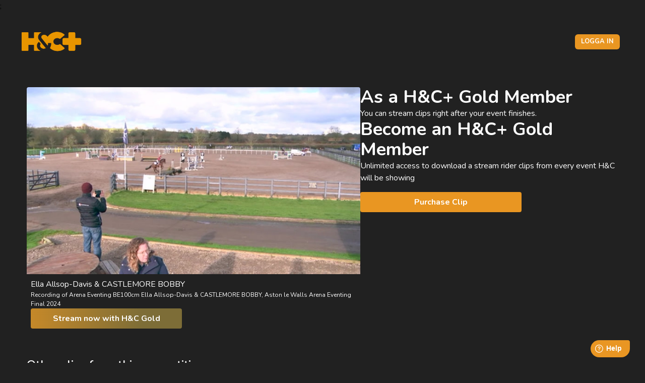

--- FILE ---
content_type: text/html; charset=UTF-8
request_url: https://horseandcountry.tv/sv/clips/87318
body_size: 20633
content:
;




<!DOCTYPE html >
<html lang="sv" >

<head>

    <script>
        window.dataLayer = window.dataLayer || [];
                window.dataLayer.push({"event":"view_item","ecommerce":{"items":[{"item_name":"Ella Allsop-Davis & CASTLEMORE BOBBY","item_id":"87318","price":25,"item_brand":"H&C","item_category":"Competition Clips","item_variant":"Pay Per View","quantity":1}]}});
            </script>
    <script>
        (function(w,d,s,l,i){w[l]=w[l]||[];w[l].push({'gtm.start': new Date().getTime(),event:'gtm.js'});
        var f=d.getElementsByTagName(s)[0], j=d.createElement(s),dl=l!='dataLayer'?'&l='+l:'';
        j.async=true;j.src= 'https://www.googletagmanager.com/gtm.js?id='+i+dl;f.parentNode.insertBefore(j,f);
        })(window,document,'script','dataLayer','GTM-KPMSTNJ');
    </script>
    <script>
                window.dataLayer.push({"event":"userPage","visitorType":"customer","visitorLoginState":"no"});
    </script>

    <meta charset="utf-8">
    <meta name="viewport" content="width=device-width, initial-scale=1">
    <meta name="csrf-token" content="JLHnhyaKwx9G4h4LW5gchRsKDdWIKhk43fjEOiyL">

    <title>Horse &amp; Country</title>

        
                                                                
    <!-- Fonts -->
    <link href="https://fonts.googleapis.com/css2?family=Nunito:wght@400;600;700&display=swap" rel="stylesheet">

    <link rel="icon" href="https://horseandcountry.tv/img/favicon.svg" />
    <link rel="shortcut icon" href="https://horseandcountry.tv/img/favicon.svg" />

    <!-- Styles -->
    <link rel="stylesheet" href="/css/app.css?id=0640edfe8151b5adc12fa6d0433bf70e">

            <link rel="canonical" href="https://horseandcountry.tv/sv/clips/87318" />
	
    <link rel="alternate" href="https://horseandcountry.tv/clips/87318" hreflang="x-default" />
    <link rel="alternate" href="https://horseandcountry.tv/clips/87318" hreflang="en" />
            <link rel="alternate" hreflang="de" href="https://horseandcountry.tv/de/clips/87318" />
            <link rel="alternate" hreflang="en-au" href="https://horseandcountry.tv/en-au/clips/87318" />
            <link rel="alternate" hreflang="en-us" href="https://horseandcountry.tv/en-us/clips/87318" />
            <link rel="alternate" hreflang="nl" href="https://horseandcountry.tv/nl/clips/87318" />
            <link rel="alternate" hreflang="sv" href="https://horseandcountry.tv/sv/clips/87318" />
        
    <script type="text/javascript">
    const Ziggy = {"url":"https:\/\/horseandcountry.tv","port":null,"defaults":{},"routes":{"cashier.payment":{"uri":"stripe\/payment\/{id}","methods":["GET","HEAD"],"parameters":["id"]},"cashier.webhook":{"uri":"stripe\/webhook","methods":["POST"]},"profile.show":{"uri":"sv\/user\/profile","methods":["GET","HEAD"]},"livewire.message":{"uri":"livewire\/message\/{name}","methods":["POST"],"parameters":["name"]},"livewire.message-localized":{"uri":"{locale}\/livewire\/message\/{name}","methods":["POST"],"parameters":["locale","name"]},"livewire.upload-file":{"uri":"livewire\/upload-file","methods":["POST"]},"livewire.preview-file":{"uri":"livewire\/preview-file\/{filename}","methods":["GET","HEAD"],"parameters":["filename"]},"ignition.healthCheck":{"uri":"_ignition\/health-check","methods":["GET","HEAD"]},"ignition.executeSolution":{"uri":"_ignition\/execute-solution","methods":["POST"]},"ignition.updateConfig":{"uri":"_ignition\/update-config","methods":["POST"]},"wireui.icons":{"uri":"wireui\/icons\/{style}\/{icon}","methods":["GET","HEAD"],"wheres":{"style":"(outline|solid)"},"parameters":["style","icon"]},"wireui.render.button":{"uri":"wireui\/button","methods":["GET","HEAD"]},"wireui.assets.scripts":{"uri":"wireui\/assets\/scripts","methods":["GET","HEAD"]},"wireui.assets.styles":{"uri":"wireui\/assets\/styles","methods":["GET","HEAD"]},"app.schedule.index":{"uri":"api\/app\/schedule","methods":["GET","HEAD"]},"app.schedule.index.live":{"uri":"api\/app\/schedule\/live","methods":["GET","HEAD"]},"app.schedule.index.upcoming":{"uri":"api\/app\/schedule\/upcoming","methods":["GET","HEAD"]},"app.contents.index.upcoming":{"uri":"api\/app\/contents\/upcoming","methods":["GET","HEAD"]},"app.contents.index":{"uri":"api\/app\/contents","methods":["GET","HEAD"]},"app.contents.type.index":{"uri":"api\/app\/contents\/{type}","methods":["GET","HEAD"],"parameters":["type"]},"schedule.index":{"uri":"api\/schedule","methods":["GET","HEAD"]},"schedule.index.live":{"uri":"api\/schedule\/live","methods":["GET","HEAD"]},"schedule.index.upcoming":{"uri":"api\/schedule\/upcoming","methods":["GET","HEAD"]},"api.auth.login":{"uri":"api\/login","methods":["POST"]},"api.auth.user":{"uri":"api\/auth\/user","methods":["GET","HEAD"]},"api.auth.user.plans":{"uri":"api\/auth\/user\/plans","methods":["GET","HEAD"]},"api.auth.password.reset":{"uri":"api\/auth\/password\/reset","methods":["POST"]},"api.watchlist":{"uri":"api\/watchlist","methods":["GET","HEAD"]},"api.watchlist.store":{"uri":"api\/watchlist","methods":["POST"]},"api.watchlist.index.destroy":{"uri":"api\/watchlist","methods":["DELETE"]},"api.watchlist.destroy":{"uri":"api\/watchlist\/{elementId}","methods":["DELETE"],"parameters":["elementId"]},"api.recommendations":{"uri":"api\/recommendations","methods":["GET","HEAD"]},"api.history":{"uri":"api\/history","methods":["GET","HEAD"]},"api.history.store":{"uri":"api\/history","methods":["POST"]},"api.history.get":{"uri":"api\/history\/{watchedVideoId}","methods":["GET","HEAD"],"parameters":["watchedVideoId"]},"api.history.index.destroy":{"uri":"api\/history","methods":["DELETE"]},"api.history.destroy":{"uri":"api\/history\/{watchedVideoId}","methods":["DELETE"],"parameters":["watchedVideoId"]},"api.history.update":{"uri":"api\/history\/{watchedVideoId}","methods":["PUT"],"parameters":["watchedVideoId"]},"contents.index.upcoming":{"uri":"api\/contents\/upcoming","methods":["GET","HEAD"]},"contents.get":{"uri":"api\/contents\/{contentId}","methods":["GET","HEAD"],"parameters":["contentId"]},"contents.access":{"uri":"api\/contents\/{contentId}\/access","methods":["GET","HEAD"],"parameters":["contentId"]},"contents.streams":{"uri":"api\/contents\/{contentId}\/streams","methods":["GET","HEAD"],"parameters":["contentId"]},"contents.m3u8":{"uri":"api\/contents\/{contentId}\/m3u8","methods":["GET","HEAD"],"parameters":["contentId"]},"contents.qr":{"uri":"api\/contents\/{contentId}\/qr","methods":["GET","HEAD"],"parameters":["contentId"]},"contents.index":{"uri":"api\/contents","methods":["GET","HEAD"]},"terms.get":{"uri":"api\/terms\/{termId}","methods":["GET","HEAD"],"parameters":["termId"]},"terms.index":{"uri":"api\/terms","methods":["GET","HEAD"]},"rail_collections.index":{"uri":"api\/rail-collections","methods":["GET","HEAD"]},"rails.get":{"uri":"api\/rails\/{railId}","methods":["GET","HEAD"],"parameters":["railId"]},"plans.index":{"uri":"api\/plans","methods":["GET","HEAD"]},"api.organisations.rail":{"uri":"api\/organisations\/{pageSlug}\/rails\/{railId}","methods":["GET","HEAD"],"parameters":["pageSlug","railId"]},"api.channels.rail":{"uri":"api\/channels\/{pageSlug}\/rails\/{railId}","methods":["GET","HEAD"],"parameters":["pageSlug","railId"]},"api.media.cache":{"uri":"api\/kaltura\/entries","methods":["POST"]},"api.categories.cache":{"uri":"api\/kaltura\/categories","methods":["POST"]},"page.legal":{"uri":"api\/legal\/{languageCode?}","methods":["GET","HEAD"],"parameters":["languageCode"]},"api.contexts.texts":{"uri":"api\/support\/context\/{context}\/texts","methods":["GET","HEAD"],"parameters":["context"]},"api.contexts.options":{"uri":"api\/support\/context\/{context}\/options","methods":["GET","HEAD"],"parameters":["context"]},"login":{"uri":"sv\/login","methods":["GET","HEAD"]},"logout":{"uri":"sv\/logout","methods":["POST"]},"password.request":{"uri":"sv\/forgot-password","methods":["GET","HEAD"]},"password.reset":{"uri":"sv\/reset-password\/{token}","methods":["GET","HEAD"],"parameters":["token"]},"password.email":{"uri":"sv\/forgot-password","methods":["POST"]},"password.update":{"uri":"sv\/reset-password","methods":["POST"]},"register":{"uri":"sv\/register","methods":["GET","HEAD"]},"user-profile-information.update":{"uri":"sv\/user\/profile-information","methods":["PUT"]},"user-password.update":{"uri":"sv\/user\/password","methods":["PUT"]},"password.confirmation":{"uri":"sv\/user\/confirmed-password-status","methods":["GET","HEAD"]},"password.confirm":{"uri":"sv\/user\/confirm-password","methods":["POST"]},"two-factor.login":{"uri":"sv\/two-factor-challenge","methods":["GET","HEAD"]},"two-factor.enable":{"uri":"sv\/user\/two-factor-authentication","methods":["POST"]},"two-factor.confirm":{"uri":"sv\/user\/confirmed-two-factor-authentication","methods":["POST"]},"two-factor.disable":{"uri":"sv\/user\/two-factor-authentication","methods":["DELETE"]},"two-factor.qr-code":{"uri":"sv\/user\/two-factor-qr-code","methods":["GET","HEAD"]},"two-factor.secret-key":{"uri":"sv\/user\/two-factor-secret-key","methods":["GET","HEAD"]},"two-factor.recovery-codes":{"uri":"sv\/user\/two-factor-recovery-codes","methods":["GET","HEAD"]},"home":{"uri":"sv","methods":["GET","HEAD"]},"author.show":{"uri":"sv\/author\/{slug}","methods":["GET","HEAD"],"parameters":["slug"]},"search":{"uri":"sv\/search","methods":["GET","HEAD"]},"search.filter":{"uri":"sv\/search","methods":["POST"]},"search.more":{"uri":"sv\/search\/more","methods":["POST"]},"get_my_clip":{"uri":"sv\/get-my-clip","methods":["GET","HEAD"]},"get_my_clip.more":{"uri":"sv\/get-my-clip\/more","methods":["GET","HEAD"]},"select_plan":{"uri":"sv\/select-plan","methods":["GET","HEAD"]},"select_plan.aec":{"uri":"sv\/select-plan-aec","methods":["GET","HEAD"]},"content.pass":{"uri":"sv\/pass","methods":["GET","HEAD"]},"content.jump_off.pass":{"uri":"sv\/jump-off-pass","methods":["GET","HEAD"]},"free_trial":{"uri":"sv\/free-trial","methods":["GET","HEAD"]},"free_trial_30":{"uri":"sv\/free-trial-30","methods":["GET","HEAD"]},"redpost":{"uri":"sv\/redpost","methods":["GET","HEAD"]},"series.index":{"uri":"sv\/series","methods":["GET","HEAD"]},"series.show":{"uri":"sv\/series\/{seriesId}","methods":["GET","HEAD"],"parameters":["seriesId"]},"series.episode.show":{"uri":"sv\/series\/{seriesId}\/episodes\/{episodeId}","methods":["GET","HEAD"],"parameters":["seriesId","episodeId"]},"live.index":{"uri":"sv\/liveevents","methods":["GET","HEAD"]},"event.knhs":{"uri":"sv\/event\/knhs-tv","methods":["GET","HEAD"]},"event.show":{"uri":"sv\/event\/{slug}","methods":["GET","HEAD"],"parameters":["slug"]},"event.rider_list":{"uri":"sv\/event\/{slug}\/rider-list","methods":["GET","HEAD"],"parameters":["slug"]},"event.rider_list.class_name":{"uri":"sv\/event\/{slug}\/rider-list\/class\/{className}","methods":["GET","HEAD"],"parameters":["slug","className"]},"knhs.select_plan":{"uri":"sv\/knhs-tv\/select-plan","methods":["GET","HEAD"]},"knhs.verification.form":{"uri":"sv\/knhs-tv\/verify","methods":["GET","HEAD"]},"knhs.verify":{"uri":"sv\/knhs-tv\/verify","methods":["POST"]},"knhs.register":{"uri":"sv\/knhs-tv\/register","methods":["GET","HEAD"]},"knhs.subscription_success":{"uri":"sv\/knhs-tv\/subscription-success","methods":["GET","HEAD"]},"knhs.payment_details":{"uri":"sv\/knhs-tv\/{accessFeeId}\/payment-details","methods":["GET","HEAD"],"parameters":["accessFeeId"]},"live.show":{"uri":"sv\/live\/{liveEventId}","methods":["GET","HEAD"],"parameters":["liveEventId"]},"live.show.source":{"uri":"sv\/live\/{liveEventId}\/source\/{sourceId}","methods":["GET","HEAD"],"parameters":["liveEventId","sourceId"]},"live.streams.show":{"uri":"sv\/live\/{liveEventId}\/streams\/{streamId}","methods":["GET","HEAD"],"parameters":["liveEventId","streamId"]},"live.videos.show":{"uri":"sv\/live\/{liveEventId}\/videos\/{videoId}","methods":["GET","HEAD"],"parameters":["liveEventId","videoId"]},"live.on-demand":{"uri":"sv\/live\/{liveEventId}\/on-demand","methods":["GET","HEAD"],"parameters":["liveEventId"]},"live_event_exclusive.show":{"uri":"sv\/live-event-exclusive\/{liveEventExclusiveId}","methods":["GET","HEAD"],"parameters":["liveEventExclusiveId"]},"live_event_exclusive.show.source":{"uri":"sv\/live-event-exclusive\/{liveEventExclusiveId}\/source\/{sourceId}","methods":["GET","HEAD"],"parameters":["liveEventExclusiveId","sourceId"]},"live_event_exclusive.streams.show":{"uri":"sv\/live-event-exclusive\/{liveEventExclusiveId}\/streams\/{streamId}","methods":["GET","HEAD"],"parameters":["liveEventExclusiveId","streamId"]},"live_event_exclusive.videos.show":{"uri":"sv\/live-event-exclusive\/{liveEventExclusiveId}\/videos\/{videoId}","methods":["GET","HEAD"],"parameters":["liveEventExclusiveId","videoId"]},"tv_channels.show":{"uri":"sv\/tv-channels\/{streamEntryId}","methods":["GET","HEAD"],"parameters":["streamEntryId"]},"subscription.index":{"uri":"sv\/subscription","methods":["GET","HEAD"]},"landing_pages.show":{"uri":"sv\/landing\/{pageSlug}","methods":["GET","HEAD"],"parameters":["pageSlug"]},"offer_pages.show":{"uri":"sv\/offers\/{pageSlug}","methods":["GET","HEAD"],"parameters":["pageSlug"]},"organisations.show":{"uri":"sv\/organisations\/{pageSlug}","methods":["GET","HEAD"],"parameters":["pageSlug"]},"channels.show":{"uri":"sv\/channels\/{pageSlug}","methods":["GET","HEAD"],"parameters":["pageSlug"]},"shows.show":{"uri":"sv\/shows\/{showId}","methods":["GET","HEAD"],"parameters":["showId"]},"clips.show":{"uri":"sv\/clips\/{clipId}","methods":["GET","HEAD"],"parameters":["clipId"]},"rider_list.clip.show":{"uri":"sv\/clips\/rider-list\/{clipId}","methods":["GET","HEAD"],"parameters":["clipId"]},"rider_list.clip.request":{"uri":"sv\/clip\/riderlist-clip-request\/{clipId}","methods":["POST"],"parameters":["clipId"]},"training":{"uri":"sv\/training-and-advice","methods":["GET","HEAD"]},"original":{"uri":"sv\/originals","methods":["GET","HEAD"]},"discipline":{"uri":"sv\/discipline","methods":["GET","HEAD"]},"take_tour":{"uri":"sv\/take-a-tour","methods":["GET","HEAD"]},"ways_to_watch":{"uri":"sv\/ways-to-watch","methods":["GET","HEAD"]},"winback_journey24":{"uri":"sv\/win-24","methods":["GET","HEAD"]},"winback_journey24_monthly":{"uri":"sv\/win-24m","methods":["GET","HEAD"]},"special_offer":{"uri":"sv\/special-offer","methods":["GET","HEAD"]},"flash_sale":{"uri":"sv\/flash-sale","methods":["GET","HEAD"]},"join_us_again":{"uri":"sv\/join-us-again","methods":["GET","HEAD"]},"promotion.show":{"uri":"sv\/promotion\/{slug}","methods":["GET","HEAD"],"parameters":["slug"]},"horsesnl":{"uri":"sv\/horsesnl","methods":["GET","HEAD"]},"horsesnl_free_trial":{"uri":"sv\/horsesnl-free-trial","methods":["GET","HEAD"]},"media.download":{"uri":"sv\/download\/{mediaId}","methods":["GET","HEAD"],"parameters":["mediaId"]},"invitations.show":{"uri":"sv\/invitations\/{slug}","methods":["GET","HEAD"],"parameters":["slug"]},"create_account":{"uri":"sv\/create-account","methods":["GET","HEAD"]},"payment.success":{"uri":"sv\/payment-success","methods":["GET","HEAD"]},"payment_failed":{"uri":"sv\/payment-failed","methods":["GET","HEAD"]},"redeem":{"uri":"sv\/redeem","methods":["GET","HEAD"]},"about_us":{"uri":"sv\/about-us","methods":["GET","HEAD"]},"legal":{"uri":"sv\/legal","methods":["GET","HEAD"]},"advertising":{"uri":"sv\/advertising","methods":["GET","HEAD"]},"memberrewards":{"uri":"sv\/memberrewards","methods":["GET","HEAD"]},"rewards":{"uri":"sv\/rewards","methods":["GET","HEAD"]},"page.show":{"uri":"sv\/pages\/{pageSlug}","methods":["GET","HEAD"],"parameters":["pageSlug"]},"content.create_account":{"uri":"sv\/content\/{contentId}\/create-account","methods":["GET","HEAD"],"parameters":["contentId"]},"content.billing_details":{"uri":"sv\/content\/{contentId}\/billing-details","methods":["GET","HEAD"],"parameters":["contentId"]},"content.payment_details":{"uri":"sv\/content\/{contentId}\/payment-details","methods":["GET","HEAD"],"parameters":["contentId"]},"content.payment_check":{"uri":"sv\/content\/{contentId}\/payment-check","methods":["GET","HEAD"],"parameters":["contentId"]},"content.payment_success":{"uri":"sv\/content\/{contentId}\/payment-success","methods":["GET","HEAD"],"parameters":["contentId"]},"content.payment_failed":{"uri":"sv\/content\/{contentId}\/payment-failed","methods":["GET","HEAD"],"parameters":["contentId"]},"plans.create_account":{"uri":"sv\/plans\/{accessFeeId}\/create-account","methods":["GET","HEAD"],"parameters":["accessFeeId"]},"plans.billing_details":{"uri":"sv\/plans\/{accessFeeId}\/billing-details","methods":["GET","HEAD"],"parameters":["accessFeeId"]},"plans.payment_details":{"uri":"sv\/plans\/{accessFeeId}\/payment-details","methods":["GET","HEAD"],"parameters":["accessFeeId"]},"plans.payment_check":{"uri":"sv\/plans\/{accessFeeId}\/payment-check","methods":["GET","HEAD"],"parameters":["accessFeeId"]},"subscription_success":{"uri":"sv\/subscription-success","methods":["GET","HEAD"]},"subscription.upgrade":{"uri":"sv\/upgrade","methods":["GET","HEAD"]},"free_trial_subscription_success":{"uri":"sv\/free-trial-success","methods":["GET","HEAD"]},"plans.payment_details.v3":{"uri":"sv\/plans\/{accessFeeId}\/payment-details-v3","methods":["GET","HEAD"],"parameters":["accessFeeId"]},"welcome_page":{"uri":"sv\/welcome","methods":["GET","HEAD"]},"partners.knhs":{"uri":"sv\/partners\/knhs","methods":["GET","HEAD"]},"partners.select_plan":{"uri":"sv\/partners\/{partner}","methods":["GET","HEAD"],"parameters":["partner"],"bindings":{"partner":"mname"}},"partners.prices.payment_details":{"uri":"sv\/partners\/{partner}\/prices\/{planPrice}\/payment-details","methods":["GET","HEAD"],"parameters":["partner","planPrice"],"bindings":{"partner":"mname","planPrice":"id"}},"partners.prices.free_trial":{"uri":"sv\/partners\/{partner}\/prices\/{planPrice}\/free-trial","methods":["GET","HEAD"],"parameters":["partner","planPrice"],"bindings":{"partner":"mname","planPrice":"id"}},"partners.prices.create_account":{"uri":"sv\/partners\/{partner}\/prices\/{planPrice}\/create-account","methods":["GET","HEAD"],"parameters":["partner","planPrice"],"bindings":{"partner":"mname","planPrice":"id"}},"partners.prices.payment_success":{"uri":"sv\/partners\/{partner}\/prices\/{planPrice}\/payment-success","methods":["GET","HEAD"],"parameters":["partner","planPrice"],"bindings":{"partner":"mname","planPrice":"id"}},"bundles.show":{"uri":"sv\/bundle\/{slug}","methods":["GET","HEAD"],"parameters":["slug"]},"premier.show":{"uri":"sv\/premier\/{slug}","methods":["GET","HEAD"],"parameters":["slug"]},"payment.checkout":{"uri":"sv\/payment","methods":["GET","HEAD"]},"payment.create_payment_intent":{"uri":"sv\/payment\/intent","methods":["POST"]},"payment.cancel":{"uri":"sv\/payment-cancel","methods":["GET","HEAD"]},"create_subscription":{"uri":"sv\/create-chargebee-subscription","methods":["POST"]},"payment.manage_payment_method":{"uri":"sv\/manage-payment-method","methods":["POST"]},"hc_media_pack":{"uri":"sv\/beta2025","methods":["GET","HEAD"]},"billing_details":{"uri":"sv\/billing-details","methods":["GET","HEAD"]},"payment_details":{"uri":"sv\/payment-details","methods":["GET","HEAD"]},"gift-journey":{"uri":"sv\/gifting\/{planId?}","methods":["GET","HEAD"],"parameters":["planId"]},"gift-journey.billing-details":{"uri":"sv\/gifting\/{planId}\/billing-details","methods":["GET","HEAD"],"parameters":["planId"]},"gift-journey.payment-details":{"uri":"sv\/gifting\/{planId}\/payment-details","methods":["GET","HEAD"],"parameters":["planId"]},"gift-journey.payment_check":{"uri":"sv\/gifting\/{planId}\/payment-check","methods":["GET","HEAD"],"parameters":["planId"]},"gift-journey.payment_success":{"uri":"sv\/gifting\/{planId}\/payment-success","methods":["GET","HEAD"],"parameters":["planId"]},"gift-journey.payment_failed":{"uri":"sv\/gifting\/{planId}\/payment-failed","methods":["GET","HEAD"],"parameters":["planId"]},"stripe.intent.create":{"uri":"stripe\/intent","methods":["POST"]},"stripe.intent.complete":{"uri":"stripe\/intent\/complete","methods":["POST"]},"webhooks":{"uri":"webhooks","methods":["POST"]},"forgot.password.token":{"uri":"forgot-password","methods":["POST"]},"reset.password.update":{"uri":"reset-password","methods":["POST"]},"cancel_subscription":{"uri":"sv\/cancel-subscription","methods":["POST"]},"delete.customer.account":{"uri":"sv\/delete-account","methods":["POST"]},"edit-account-information":{"uri":"sv\/edit-account-information","methods":["GET","HEAD"]},"dashboard":{"uri":"sv\/dashboard","methods":["GET","HEAD"]},"edit-billing-information":{"uri":"sv\/edit-billing-information","methods":["GET","HEAD"]},"downloads":{"uri":"sv\/downloads","methods":["GET","HEAD"]},"watchlist":{"uri":"sv\/watchlist","methods":["GET","HEAD"]},"support":{"uri":"sv\/support","methods":["GET","HEAD"]},"access":{"uri":"sv\/access","methods":["GET","HEAD"]},"orders":{"uri":"sv\/orders","methods":["GET","HEAD"]},"videos.progress.get":{"uri":"videos\/{videoId}\/progress","methods":["GET","HEAD"],"parameters":["videoId"]},"videos.progress.store":{"uri":"videos\/{videoId}\/progress","methods":["POST"],"parameters":["videoId"]},"users.token.get":{"uri":"users\/token","methods":["GET","HEAD"]},"cart":{"uri":"cart","methods":["GET","HEAD"]},"cart.checkout":{"uri":"cart\/checkout","methods":["GET","HEAD"]},"cart.checkout.process_cart":{"uri":"cart\/checkout\/process-cart","methods":["GET","HEAD"]},"cart.checkout.success":{"uri":"cart\/checkout\/success","methods":["GET","HEAD"]},"cart.products.save":{"uri":"cart\/{productType}\/{productId}","methods":["GET","HEAD"],"parameters":["productType","productId"]},"cart.products.add":{"uri":"cart","methods":["POST"]},"cart.products.addOnDemandClip":{"uri":"cart\/onDemand","methods":["POST"]},"ads.kaltura":{"uri":"ads\/kaltura\/{kalturaEntryId}","methods":["GET","HEAD"],"parameters":["kalturaEntryId"]},"press":{"uri":"sv\/press","methods":["GET","HEAD"]},"news":{"uri":"sv\/news-advice-events","methods":["GET","HEAD"]},"press.show":{"uri":"sv\/{slug}","methods":["GET","HEAD"],"wheres":{"slug":"^((?!cp).)*?"},"parameters":["slug"]},"statamic.cp.login":{"uri":"cp\/auth\/login","methods":["GET","HEAD"]},"statamic.cp.":{"uri":"cp\/addons\/editions","methods":["POST"]},"statamic.cp.logout":{"uri":"cp\/auth\/logout","methods":["GET","HEAD"]},"statamic.cp.password.request":{"uri":"cp\/auth\/password\/reset","methods":["GET","HEAD"]},"statamic.cp.password.email":{"uri":"cp\/auth\/password\/email","methods":["POST"]},"statamic.cp.password.reset":{"uri":"cp\/auth\/password\/reset\/{token}","methods":["GET","HEAD"],"parameters":["token"]},"statamic.cp.password.reset.action":{"uri":"cp\/auth\/password\/reset","methods":["POST"]},"statamic.cp.token":{"uri":"cp\/auth\/token","methods":["GET","HEAD"]},"statamic.cp.extend":{"uri":"cp\/auth\/extend","methods":["GET","HEAD"]},"statamic.cp.unauthorized":{"uri":"cp\/auth\/unauthorized","methods":["GET","HEAD"]},"statamic.cp.index":{"uri":"cp","methods":["GET","HEAD"]},"statamic.cp.dashboard":{"uri":"cp\/dashboard","methods":["GET","HEAD"]},"statamic.cp.navigation.index":{"uri":"cp\/navigation","methods":["GET","HEAD"]},"statamic.cp.navigation.create":{"uri":"cp\/navigation\/create","methods":["GET","HEAD"]},"statamic.cp.navigation.store":{"uri":"cp\/navigation","methods":["POST"]},"statamic.cp.navigation.show":{"uri":"cp\/navigation\/{navigation}","methods":["GET","HEAD"],"parameters":["navigation"]},"statamic.cp.navigation.edit":{"uri":"cp\/navigation\/{navigation}\/edit","methods":["GET","HEAD"],"parameters":["navigation"]},"statamic.cp.navigation.update":{"uri":"cp\/navigation\/{navigation}","methods":["PUT","PATCH"],"parameters":["navigation"]},"statamic.cp.navigation.destroy":{"uri":"cp\/navigation\/{navigation}","methods":["DELETE"],"parameters":["navigation"]},"statamic.cp.navigation.blueprint.edit":{"uri":"cp\/navigation\/{navigation}\/blueprint","methods":["GET","HEAD"],"parameters":["navigation"]},"statamic.cp.navigation.blueprint.update":{"uri":"cp\/navigation\/{navigation}\/blueprint","methods":["PATCH"],"parameters":["navigation"]},"statamic.cp.navigation.tree.index":{"uri":"cp\/navigation\/{navigation}\/tree","methods":["GET","HEAD"],"parameters":["navigation"]},"statamic.cp.navigation.tree.update":{"uri":"cp\/navigation\/{navigation}\/tree","methods":["PATCH"],"parameters":["navigation"]},"statamic.cp.navigation.pages.update":{"uri":"cp\/navigation\/{navigation}\/pages","methods":["POST"],"parameters":["navigation"]},"statamic.cp.navigation.pages.create":{"uri":"cp\/navigation\/{navigation}\/pages\/create","methods":["GET","HEAD"],"parameters":["navigation"]},"statamic.cp.navigation.pages.edit":{"uri":"cp\/navigation\/{navigation}\/pages\/{edit}\/edit","methods":["GET","HEAD"],"parameters":["navigation","edit"]},"statamic.cp.collections.index":{"uri":"cp\/collections","methods":["GET","HEAD"]},"statamic.cp.collections.create":{"uri":"cp\/collections\/create","methods":["GET","HEAD"]},"statamic.cp.collections.store":{"uri":"cp\/collections","methods":["POST"]},"statamic.cp.collections.show":{"uri":"cp\/collections\/{collection}","methods":["GET","HEAD"],"parameters":["collection"]},"statamic.cp.collections.edit":{"uri":"cp\/collections\/{collection}\/edit","methods":["GET","HEAD"],"parameters":["collection"]},"statamic.cp.collections.update":{"uri":"cp\/collections\/{collection}","methods":["PUT","PATCH"],"parameters":["collection"]},"statamic.cp.collections.destroy":{"uri":"cp\/collections\/{collection}","methods":["DELETE"],"parameters":["collection"]},"statamic.cp.collections.scaffold":{"uri":"cp\/collections\/{collection}\/scaffold","methods":["GET","HEAD"],"parameters":["collection"]},"statamic.cp.collections.scaffold.create":{"uri":"cp\/collections\/{collection}\/scaffold","methods":["POST"],"parameters":["collection"]},"statamic.cp.collections.blueprints.index":{"uri":"cp\/collections\/{collection}\/blueprints","methods":["GET","HEAD"],"parameters":["collection"]},"statamic.cp.collections.blueprints.create":{"uri":"cp\/collections\/{collection}\/blueprints\/create","methods":["GET","HEAD"],"parameters":["collection"]},"statamic.cp.collections.blueprints.store":{"uri":"cp\/collections\/{collection}\/blueprints","methods":["POST"],"parameters":["collection"]},"statamic.cp.collections.blueprints.show":{"uri":"cp\/collections\/{collection}\/blueprints\/{blueprint}","methods":["GET","HEAD"],"parameters":["collection","blueprint"]},"statamic.cp.collections.blueprints.edit":{"uri":"cp\/collections\/{collection}\/blueprints\/{blueprint}\/edit","methods":["GET","HEAD"],"parameters":["collection","blueprint"]},"statamic.cp.collections.blueprints.update":{"uri":"cp\/collections\/{collection}\/blueprints\/{blueprint}","methods":["PUT","PATCH"],"parameters":["collection","blueprint"]},"statamic.cp.collections.blueprints.destroy":{"uri":"cp\/collections\/{collection}\/blueprints\/{blueprint}","methods":["DELETE"],"parameters":["collection","blueprint"]},"statamic.cp.collections.blueprints.reorder":{"uri":"cp\/collections\/{collection}\/blueprints\/reorder","methods":["POST"],"parameters":["collection"]},"statamic.cp.collections.tree.index":{"uri":"cp\/collections\/{collection}\/tree","methods":["GET","HEAD"],"parameters":["collection"]},"statamic.cp.collections.tree.update":{"uri":"cp\/collections\/{collection}\/tree","methods":["PATCH"],"parameters":["collection"]},"statamic.cp.collections.entries.index":{"uri":"cp\/collections\/{collection}\/entries","methods":["GET","HEAD"],"parameters":["collection"]},"statamic.cp.collections.entries.actions.run":{"uri":"cp\/collections\/{collection}\/entries\/actions","methods":["POST"],"parameters":["collection"]},"statamic.cp.collections.entries.actions.bulk":{"uri":"cp\/collections\/{collection}\/entries\/actions\/list","methods":["POST"],"parameters":["collection"]},"statamic.cp.collections.entries.create":{"uri":"cp\/collections\/{collection}\/entries\/create\/{site}","methods":["GET","HEAD"],"parameters":["collection","site"]},"statamic.cp.collections.entries.preview.create":{"uri":"cp\/collections\/{collection}\/entries\/create\/{site}\/preview","methods":["POST"],"parameters":["collection","site"]},"statamic.cp.collections.entries.reorder":{"uri":"cp\/collections\/{collection}\/entries\/reorder","methods":["POST"],"parameters":["collection"]},"statamic.cp.collections.entries.store":{"uri":"cp\/collections\/{collection}\/entries\/{site}","methods":["POST"],"parameters":["collection","site"]},"statamic.cp.collections.entries.edit":{"uri":"cp\/collections\/{collection}\/entries\/{entry}","methods":["GET","HEAD"],"parameters":["collection","entry"]},"statamic.cp.collections.entries.published.store":{"uri":"cp\/collections\/{collection}\/entries\/{entry}\/publish","methods":["POST"],"parameters":["collection","entry"]},"statamic.cp.collections.entries.published.destroy":{"uri":"cp\/collections\/{collection}\/entries\/{entry}\/unpublish","methods":["POST"],"parameters":["collection","entry"]},"statamic.cp.collections.entries.localize":{"uri":"cp\/collections\/{collection}\/entries\/{entry}\/localize","methods":["POST"],"parameters":["collection","entry"]},"statamic.cp.collections.entries.revisions.index":{"uri":"cp\/collections\/{collection}\/entries\/{entry}\/revisions","methods":["GET","HEAD"],"parameters":["collection","entry"]},"statamic.cp.collections.entries.revisions.store":{"uri":"cp\/collections\/{collection}\/entries\/{entry}\/revisions","methods":["POST"],"parameters":["collection","entry"]},"statamic.cp.collections.entries.revisions.show":{"uri":"cp\/collections\/{collection}\/entries\/{entry}\/revisions\/{revision}","methods":["GET","HEAD"],"parameters":["collection","entry","revision"]},"statamic.cp.collections.entries.restore-revision":{"uri":"cp\/collections\/{collection}\/entries\/{entry}\/restore-revision","methods":["POST"],"parameters":["collection","entry"]},"statamic.cp.collections.entries.preview.edit":{"uri":"cp\/collections\/{collection}\/entries\/{entry}\/preview","methods":["POST"],"parameters":["collection","entry"]},"statamic.cp.collections.entries.preview.popout":{"uri":"cp\/collections\/{collection}\/entries\/{entry}\/preview","methods":["GET","HEAD"],"parameters":["collection","entry"]},"statamic.cp.collections.entries.update":{"uri":"cp\/collections\/{collection}\/entries\/{entry}","methods":["PATCH"],"parameters":["collection","entry"]},"statamic.cp.taxonomies.index":{"uri":"cp\/taxonomies","methods":["GET","HEAD"]},"statamic.cp.taxonomies.create":{"uri":"cp\/taxonomies\/create","methods":["GET","HEAD"]},"statamic.cp.taxonomies.store":{"uri":"cp\/taxonomies","methods":["POST"]},"statamic.cp.taxonomies.show":{"uri":"cp\/taxonomies\/{taxonomy}","methods":["GET","HEAD"],"parameters":["taxonomy"]},"statamic.cp.taxonomies.edit":{"uri":"cp\/taxonomies\/{taxonomy}\/edit","methods":["GET","HEAD"],"parameters":["taxonomy"]},"statamic.cp.taxonomies.update":{"uri":"cp\/taxonomies\/{taxonomy}","methods":["PUT","PATCH"],"parameters":["taxonomy"]},"statamic.cp.taxonomies.destroy":{"uri":"cp\/taxonomies\/{taxonomy}","methods":["DELETE"],"parameters":["taxonomy"]},"statamic.cp.taxonomies.blueprints.index":{"uri":"cp\/taxonomies\/{taxonomy}\/blueprints","methods":["GET","HEAD"],"parameters":["taxonomy"]},"statamic.cp.taxonomies.blueprints.create":{"uri":"cp\/taxonomies\/{taxonomy}\/blueprints\/create","methods":["GET","HEAD"],"parameters":["taxonomy"]},"statamic.cp.taxonomies.blueprints.store":{"uri":"cp\/taxonomies\/{taxonomy}\/blueprints","methods":["POST"],"parameters":["taxonomy"]},"statamic.cp.taxonomies.blueprints.show":{"uri":"cp\/taxonomies\/{taxonomy}\/blueprints\/{blueprint}","methods":["GET","HEAD"],"parameters":["taxonomy","blueprint"]},"statamic.cp.taxonomies.blueprints.edit":{"uri":"cp\/taxonomies\/{taxonomy}\/blueprints\/{blueprint}\/edit","methods":["GET","HEAD"],"parameters":["taxonomy","blueprint"]},"statamic.cp.taxonomies.blueprints.update":{"uri":"cp\/taxonomies\/{taxonomy}\/blueprints\/{blueprint}","methods":["PUT","PATCH"],"parameters":["taxonomy","blueprint"]},"statamic.cp.taxonomies.blueprints.destroy":{"uri":"cp\/taxonomies\/{taxonomy}\/blueprints\/{blueprint}","methods":["DELETE"],"parameters":["taxonomy","blueprint"]},"statamic.cp.taxonomies.blueprints.reorder":{"uri":"cp\/taxonomies\/{taxonomy}\/blueprints\/reorder","methods":["POST"],"parameters":["taxonomy"]},"statamic.cp.taxonomies.terms.index":{"uri":"cp\/taxonomies\/{taxonomy}\/terms","methods":["GET","HEAD"],"parameters":["taxonomy"]},"statamic.cp.taxonomies.terms.actions.run":{"uri":"cp\/taxonomies\/{taxonomy}\/terms\/actions","methods":["POST"],"parameters":["taxonomy"]},"statamic.cp.taxonomies.terms.actions.bulk":{"uri":"cp\/taxonomies\/{taxonomy}\/terms\/actions\/list","methods":["POST"],"parameters":["taxonomy"]},"statamic.cp.taxonomies.terms.create":{"uri":"cp\/taxonomies\/{taxonomy}\/terms\/create\/{site}","methods":["GET","HEAD"],"parameters":["taxonomy","site"]},"statamic.cp.taxonomies.terms.preview.create":{"uri":"cp\/taxonomies\/{taxonomy}\/terms\/create\/{site}\/preview","methods":["POST"],"parameters":["taxonomy","site"]},"statamic.cp.taxonomies.terms.store":{"uri":"cp\/taxonomies\/{taxonomy}\/terms\/{site}","methods":["POST"],"parameters":["taxonomy","site"]},"statamic.cp.taxonomies.terms.edit":{"uri":"cp\/taxonomies\/{taxonomy}\/terms\/{term}\/{site?}","methods":["GET","HEAD"],"parameters":["taxonomy","term","site"]},"statamic.cp.taxonomies.terms.published.store":{"uri":"cp\/taxonomies\/{taxonomy}\/terms\/{term}\/{site?}","methods":["POST"],"parameters":["taxonomy","term","site"]},"statamic.cp.taxonomies.terms.published.destroy":{"uri":"cp\/taxonomies\/{taxonomy}\/terms\/{term}\/{site?}","methods":["DELETE"],"parameters":["taxonomy","term","site"]},"statamic.cp.taxonomies.terms.revisions.index":{"uri":"cp\/taxonomies\/{taxonomy}\/terms\/{term}\/{site?}\/revisions","methods":["GET","HEAD"],"parameters":["taxonomy","term","site"]},"statamic.cp.taxonomies.terms.revisions.store":{"uri":"cp\/taxonomies\/{taxonomy}\/terms\/{term}\/{site?}\/revisions","methods":["POST"],"parameters":["taxonomy","term","site"]},"statamic.cp.taxonomies.terms.revisions.show":{"uri":"cp\/taxonomies\/{taxonomy}\/terms\/{term}\/{site?}\/revisions\/{revision}","methods":["GET","HEAD"],"parameters":["taxonomy","term","site","revision"]},"statamic.cp.taxonomies.terms.restore-revision":{"uri":"cp\/taxonomies\/{taxonomy}\/terms\/{term}\/{site?}\/restore-revision","methods":["POST"],"parameters":["taxonomy","term","site"]},"statamic.cp.taxonomies.terms.preview.edit":{"uri":"cp\/taxonomies\/{taxonomy}\/terms\/{term}\/{site?}\/preview","methods":["POST"],"parameters":["taxonomy","term","site"]},"statamic.cp.taxonomies.terms.preview.popout":{"uri":"cp\/taxonomies\/{taxonomy}\/terms\/{term}\/{site?}\/preview","methods":["GET","HEAD"],"parameters":["taxonomy","term","site"]},"statamic.cp.taxonomies.terms.update":{"uri":"cp\/taxonomies\/{taxonomy}\/terms\/{term}\/{site?}","methods":["PATCH"],"parameters":["taxonomy","term","site"]},"statamic.cp.globals.index":{"uri":"cp\/globals","methods":["GET","HEAD"]},"statamic.cp.globals.create":{"uri":"cp\/globals\/create","methods":["GET","HEAD"]},"statamic.cp.globals.store":{"uri":"cp\/globals","methods":["POST"]},"statamic.cp.globals.edit":{"uri":"cp\/globals\/{global_set}\/edit","methods":["GET","HEAD"],"parameters":["global_set"]},"statamic.cp.globals.update":{"uri":"cp\/globals\/{global_set}","methods":["PATCH"],"parameters":["global_set"]},"statamic.cp.globals.destroy":{"uri":"cp\/globals\/{global_set}","methods":["DELETE"],"parameters":["global_set"]},"statamic.cp.globals.variables.edit":{"uri":"cp\/globals\/{global_set}","methods":["GET","HEAD"],"parameters":["global_set"]},"statamic.cp.globals.variables.update":{"uri":"cp\/globals\/{global_set}\/variables","methods":["PATCH"],"parameters":["global_set"]},"statamic.cp.globals.blueprint.edit":{"uri":"cp\/globals\/{global_set}\/blueprint","methods":["GET","HEAD"],"parameters":["global_set"]},"statamic.cp.globals.blueprint.update":{"uri":"cp\/globals\/{global_set}\/blueprint","methods":["PATCH"],"parameters":["global_set"]},"statamic.cp.asset-containers.index":{"uri":"cp\/asset-containers","methods":["GET","HEAD"]},"statamic.cp.asset-containers.create":{"uri":"cp\/asset-containers\/create","methods":["GET","HEAD"]},"statamic.cp.asset-containers.store":{"uri":"cp\/asset-containers","methods":["POST"]},"statamic.cp.asset-containers.show":{"uri":"cp\/asset-containers\/{asset_container}","methods":["GET","HEAD"],"parameters":["asset_container"]},"statamic.cp.asset-containers.edit":{"uri":"cp\/asset-containers\/{asset_container}\/edit","methods":["GET","HEAD"],"parameters":["asset_container"]},"statamic.cp.asset-containers.update":{"uri":"cp\/asset-containers\/{asset_container}","methods":["PUT","PATCH"],"parameters":["asset_container"]},"statamic.cp.asset-containers.destroy":{"uri":"cp\/asset-containers\/{asset_container}","methods":["DELETE"],"parameters":["asset_container"]},"statamic.cp.asset-containers.blueprint.edit":{"uri":"cp\/asset-containers\/{asset_container}\/blueprint","methods":["GET","HEAD"],"parameters":["asset_container"]},"statamic.cp.asset-containers.blueprint.update":{"uri":"cp\/asset-containers\/{asset_container}\/blueprint","methods":["PATCH"],"parameters":["asset_container"]},"statamic.cp.assets.actions.run":{"uri":"cp\/assets\/actions","methods":["POST"]},"statamic.cp.assets.actions.bulk":{"uri":"cp\/assets\/actions\/list","methods":["POST"]},"statamic.cp.assets.browse.index":{"uri":"cp\/assets\/browse","methods":["GET","HEAD"]},"statamic.cp.assets.folders.actions.run":{"uri":"cp\/assets\/browse\/folders\/{asset_container}\/actions","methods":["POST"],"parameters":["asset_container"]},"statamic.cp.assets.browse.edit":{"uri":"cp\/assets\/browse\/{asset_container}\/{path?}\/edit","methods":["GET","HEAD"],"wheres":{"path":".*"},"parameters":["asset_container","path"]},"statamic.cp.assets.browse.show":{"uri":"cp\/assets\/browse\/{asset_container}\/{path?}","methods":["GET","HEAD"],"wheres":{"path":".*"},"parameters":["asset_container","path"]},"statamic.cp.assets.index":{"uri":"cp\/assets","methods":["GET","HEAD"]},"statamic.cp.assets.create":{"uri":"cp\/assets\/create","methods":["GET","HEAD"]},"statamic.cp.assets.store":{"uri":"cp\/assets","methods":["POST"]},"statamic.cp.assets.show":{"uri":"cp\/assets\/{encoded_asset}","methods":["GET","HEAD"],"parameters":["encoded_asset"]},"statamic.cp.assets.edit":{"uri":"cp\/assets\/{encoded_asset}\/edit","methods":["GET","HEAD"],"parameters":["encoded_asset"]},"statamic.cp.assets.update":{"uri":"cp\/assets\/{encoded_asset}","methods":["PUT","PATCH"],"parameters":["encoded_asset"]},"statamic.cp.assets.destroy":{"uri":"cp\/assets\/{encoded_asset}","methods":["DELETE"],"parameters":["encoded_asset"]},"statamic.cp.assets.download":{"uri":"cp\/assets\/{encoded_asset}\/download","methods":["GET","HEAD"],"parameters":["encoded_asset"]},"statamic.cp.assets.thumbnails.show":{"uri":"cp\/thumbnails\/{encoded_asset}\/{size?}\/{orientation?}","methods":["GET","HEAD"],"parameters":["encoded_asset","size","orientation"]},"statamic.cp.assets.svgs.show":{"uri":"cp\/svgs\/{encoded_asset}","methods":["GET","HEAD"],"parameters":["encoded_asset"]},"statamic.cp.assets.pdfs.show":{"uri":"cp\/pdfs\/{encoded_asset}","methods":["GET","HEAD"],"parameters":["encoded_asset"]},"statamic.cp.fields.index":{"uri":"cp\/fields","methods":["GET","HEAD"]},"statamic.cp.fields.edit":{"uri":"cp\/fields\/edit","methods":["POST"]},"statamic.cp.fields.update":{"uri":"cp\/fields\/update","methods":["POST"]},"statamic.cp.fieldsets.index":{"uri":"cp\/fields\/fieldsets","methods":["GET","HEAD"]},"statamic.cp.fieldsets.create":{"uri":"cp\/fields\/fieldsets\/create","methods":["GET","HEAD"]},"statamic.cp.fieldsets.store":{"uri":"cp\/fields\/fieldsets","methods":["POST"]},"statamic.cp.fieldsets.show":{"uri":"cp\/fields\/fieldsets\/{fieldset}","methods":["GET","HEAD"],"parameters":["fieldset"]},"statamic.cp.fieldsets.edit":{"uri":"cp\/fields\/fieldsets\/{fieldset}\/edit","methods":["GET","HEAD"],"parameters":["fieldset"]},"statamic.cp.fieldsets.update":{"uri":"cp\/fields\/fieldsets\/{fieldset}","methods":["PUT","PATCH"],"parameters":["fieldset"]},"statamic.cp.fieldsets.destroy":{"uri":"cp\/fields\/fieldsets\/{fieldset}","methods":["DELETE"],"parameters":["fieldset"]},"statamic.cp.blueprints.index":{"uri":"cp\/fields\/blueprints","methods":["GET","HEAD"]},"statamic.cp.updater":{"uri":"cp\/updater","methods":["GET","HEAD"]},"statamic.cp.updater.product":{"uri":"cp\/updater\/{product}","methods":["GET","HEAD"],"parameters":["product"]},"statamic.cp.duplicates":{"uri":"cp\/duplicates","methods":["GET","HEAD"]},"statamic.cp.duplicates.regenerate":{"uri":"cp\/duplicates\/regenerate","methods":["POST"]},"statamic.cp.addons.index":{"uri":"cp\/addons","methods":["GET","HEAD"]},"statamic.cp.forms.actions.run":{"uri":"cp\/forms\/actions","methods":["POST"]},"statamic.cp.forms.actions.bulk":{"uri":"cp\/forms\/actions\/list","methods":["POST"]},"statamic.cp.forms.submissions.actions.run":{"uri":"cp\/forms\/{form}\/submissions\/actions","methods":["POST"],"parameters":["form"]},"statamic.cp.forms.submissions.actions.bulk":{"uri":"cp\/forms\/{form}\/submissions\/actions\/list","methods":["POST"],"parameters":["form"]},"statamic.cp.forms.index":{"uri":"cp\/forms","methods":["GET","HEAD"]},"statamic.cp.forms.create":{"uri":"cp\/forms\/create","methods":["GET","HEAD"]},"statamic.cp.forms.store":{"uri":"cp\/forms","methods":["POST"]},"statamic.cp.forms.show":{"uri":"cp\/forms\/{form}","methods":["GET","HEAD"],"parameters":["form"]},"statamic.cp.forms.edit":{"uri":"cp\/forms\/{form}\/edit","methods":["GET","HEAD"],"parameters":["form"]},"statamic.cp.forms.update":{"uri":"cp\/forms\/{form}","methods":["PUT","PATCH"],"parameters":["form"]},"statamic.cp.forms.destroy":{"uri":"cp\/forms\/{form}","methods":["DELETE"],"parameters":["form"]},"statamic.cp.forms.submissions.index":{"uri":"cp\/forms\/{form}\/submissions","methods":["GET","HEAD"],"parameters":["form"]},"statamic.cp.forms.submissions.create":{"uri":"cp\/forms\/{form}\/submissions\/create","methods":["GET","HEAD"],"parameters":["form"]},"statamic.cp.forms.submissions.store":{"uri":"cp\/forms\/{form}\/submissions","methods":["POST"],"parameters":["form"]},"statamic.cp.forms.submissions.show":{"uri":"cp\/forms\/{form}\/submissions\/{submission}","methods":["GET","HEAD"],"parameters":["form","submission"]},"statamic.cp.forms.submissions.edit":{"uri":"cp\/forms\/{form}\/submissions\/{submission}\/edit","methods":["GET","HEAD"],"parameters":["form","submission"]},"statamic.cp.forms.submissions.update":{"uri":"cp\/forms\/{form}\/submissions\/{submission}","methods":["PUT","PATCH"],"parameters":["form","submission"]},"statamic.cp.forms.submissions.destroy":{"uri":"cp\/forms\/{form}\/submissions\/{submission}","methods":["DELETE"],"parameters":["form","submission"]},"statamic.cp.forms.export":{"uri":"cp\/forms\/{form}\/export\/{type}","methods":["GET","HEAD"],"parameters":["form","type"]},"statamic.cp.forms.blueprint.edit":{"uri":"cp\/forms\/{form}\/blueprint","methods":["GET","HEAD"],"parameters":["form"]},"statamic.cp.forms.blueprint.update":{"uri":"cp\/forms\/{form}\/blueprint","methods":["PATCH"],"parameters":["form"]},"statamic.cp.users.actions.run":{"uri":"cp\/users\/actions","methods":["POST"]},"statamic.cp.users.actions.bulk":{"uri":"cp\/users\/actions\/list","methods":["POST"]},"statamic.cp.users.blueprint.edit":{"uri":"cp\/users\/blueprint","methods":["GET","HEAD"]},"statamic.cp.users.blueprint.update":{"uri":"cp\/users\/blueprint","methods":["PATCH"]},"statamic.cp.users.index":{"uri":"cp\/users","methods":["GET","HEAD"]},"statamic.cp.users.create":{"uri":"cp\/users\/create","methods":["GET","HEAD"]},"statamic.cp.users.store":{"uri":"cp\/users","methods":["POST"]},"statamic.cp.users.show":{"uri":"cp\/users\/{user}","methods":["GET","HEAD"],"parameters":["user"]},"statamic.cp.users.edit":{"uri":"cp\/users\/{user}\/edit","methods":["GET","HEAD"],"parameters":["user"]},"statamic.cp.users.update":{"uri":"cp\/users\/{user}","methods":["PUT","PATCH"],"parameters":["user"]},"statamic.cp.users.destroy":{"uri":"cp\/users\/{user}","methods":["DELETE"],"parameters":["user"]},"statamic.cp.users.password.update":{"uri":"cp\/users\/{user}\/password","methods":["PATCH"],"parameters":["user"]},"statamic.cp.account":{"uri":"cp\/account","methods":["GET","HEAD"]},"statamic.cp.user-groups.blueprint.edit":{"uri":"cp\/user-groups\/blueprint","methods":["GET","HEAD"]},"statamic.cp.user-groups.blueprint.update":{"uri":"cp\/user-groups\/blueprint","methods":["PATCH"]},"statamic.cp.user-groups.index":{"uri":"cp\/user-groups","methods":["GET","HEAD"]},"statamic.cp.user-groups.create":{"uri":"cp\/user-groups\/create","methods":["GET","HEAD"]},"statamic.cp.user-groups.store":{"uri":"cp\/user-groups","methods":["POST"]},"statamic.cp.user-groups.show":{"uri":"cp\/user-groups\/{user_group}","methods":["GET","HEAD"],"parameters":["user_group"]},"statamic.cp.user-groups.edit":{"uri":"cp\/user-groups\/{user_group}\/edit","methods":["GET","HEAD"],"parameters":["user_group"]},"statamic.cp.user-groups.update":{"uri":"cp\/user-groups\/{user_group}","methods":["PUT","PATCH"],"parameters":["user_group"]},"statamic.cp.user-groups.destroy":{"uri":"cp\/user-groups\/{user_group}","methods":["DELETE"],"parameters":["user_group"]},"statamic.cp.roles.index":{"uri":"cp\/roles","methods":["GET","HEAD"]},"statamic.cp.roles.create":{"uri":"cp\/roles\/create","methods":["GET","HEAD"]},"statamic.cp.roles.store":{"uri":"cp\/roles","methods":["POST"]},"statamic.cp.roles.show":{"uri":"cp\/roles\/{role}","methods":["GET","HEAD"],"parameters":["role"]},"statamic.cp.roles.edit":{"uri":"cp\/roles\/{role}\/edit","methods":["GET","HEAD"],"parameters":["role"]},"statamic.cp.roles.update":{"uri":"cp\/roles\/{role}","methods":["PUT","PATCH"],"parameters":["role"]},"statamic.cp.roles.destroy":{"uri":"cp\/roles\/{role}","methods":["DELETE"],"parameters":["role"]},"statamic.cp.user.exists":{"uri":"cp\/user-exists","methods":["POST"]},"statamic.cp.search":{"uri":"cp\/search","methods":["GET","HEAD"]},"statamic.cp.utilities.index":{"uri":"cp\/utilities","methods":["GET","HEAD"]},"statamic.cp.utilities.cache":{"uri":"cp\/utilities\/cache","methods":["GET","HEAD"]},"statamic.cp.utilities.cache.clear":{"uri":"cp\/utilities\/cache\/cache\/{cache}","methods":["POST"],"parameters":["cache"]},"statamic.cp.utilities.cache.warm":{"uri":"cp\/utilities\/cache\/cache\/{cache}\/warm","methods":["POST"],"parameters":["cache"]},"statamic.cp.utilities.phpinfo":{"uri":"cp\/utilities\/phpinfo","methods":["GET","HEAD"]},"statamic.cp.utilities.search":{"uri":"cp\/utilities\/search","methods":["GET","HEAD"]},"statamic.cp.utilities.search.update":{"uri":"cp\/utilities\/search","methods":["POST"]},"statamic.cp.utilities.email":{"uri":"cp\/utilities\/email","methods":["GET","HEAD"]},"statamic.cp.utilities.email.":{"uri":"cp\/utilities\/email","methods":["POST"]},"statamic.cp.utilities.licensing":{"uri":"cp\/utilities\/licensing","methods":["GET","HEAD"]},"statamic.cp.utilities.licensing.refresh":{"uri":"cp\/utilities\/licensing\/refresh","methods":["GET","HEAD"]},"statamic.cp.utilities.git":{"uri":"cp\/utilities\/git","methods":["GET","HEAD"]},"statamic.cp.utilities.git.commit":{"uri":"cp\/utilities\/git","methods":["POST"]},"statamic.cp.relationship.index":{"uri":"cp\/fieldtypes\/relationship","methods":["GET","HEAD"]},"statamic.cp.relationship.data":{"uri":"cp\/fieldtypes\/relationship\/data","methods":["POST"]},"statamic.cp.relationship.filters":{"uri":"cp\/fieldtypes\/relationship\/filters","methods":["GET","HEAD"]},"statamic.cp.markdown.preview":{"uri":"cp\/fieldtypes\/markdown","methods":["POST"]},"statamic.cp.files.upload":{"uri":"cp\/fieldtypes\/files\/upload","methods":["POST"]},"statamic.cp.api.addons.index":{"uri":"cp\/api\/addons","methods":["GET","HEAD"]},"statamic.cp.api.addons.create":{"uri":"cp\/api\/addons\/create","methods":["GET","HEAD"]},"statamic.cp.api.addons.store":{"uri":"cp\/api\/addons","methods":["POST"]},"statamic.cp.api.addons.show":{"uri":"cp\/api\/addons\/{addon}","methods":["GET","HEAD"],"parameters":["addon"]},"statamic.cp.api.addons.edit":{"uri":"cp\/api\/addons\/{addon}\/edit","methods":["GET","HEAD"],"parameters":["addon"]},"statamic.cp.api.addons.update":{"uri":"cp\/api\/addons\/{addon}","methods":["PUT","PATCH"],"parameters":["addon"]},"statamic.cp.api.addons.destroy":{"uri":"cp\/api\/addons\/{addon}","methods":["DELETE"],"parameters":["addon"]},"statamic.cp.api.templates.index":{"uri":"cp\/api\/templates","methods":["GET","HEAD"]},"statamic.cp.api.templates.create":{"uri":"cp\/api\/templates\/create","methods":["GET","HEAD"]},"statamic.cp.api.templates.store":{"uri":"cp\/api\/templates","methods":["POST"]},"statamic.cp.api.templates.show":{"uri":"cp\/api\/templates\/{template}","methods":["GET","HEAD"],"parameters":["template"]},"statamic.cp.api.templates.edit":{"uri":"cp\/api\/templates\/{template}\/edit","methods":["GET","HEAD"],"parameters":["template"]},"statamic.cp.api.templates.update":{"uri":"cp\/api\/templates\/{template}","methods":["PUT","PATCH"],"parameters":["template"]},"statamic.cp.api.templates.destroy":{"uri":"cp\/api\/templates\/{template}","methods":["DELETE"],"parameters":["template"]},"statamic.cp.preferences.index":{"uri":"cp\/preferences","methods":["GET","HEAD"]},"statamic.cp.preferences.user.edit":{"uri":"cp\/preferences\/edit","methods":["GET","HEAD"]},"statamic.cp.preferences.user.update":{"uri":"cp\/preferences","methods":["PATCH"]},"statamic.cp.preferences.role.edit":{"uri":"cp\/preferences\/roles\/{role}\/edit","methods":["GET","HEAD"],"parameters":["role"]},"statamic.cp.preferences.role.update":{"uri":"cp\/preferences\/roles\/{role}","methods":["PATCH"],"parameters":["role"]},"statamic.cp.preferences.default.edit":{"uri":"cp\/preferences\/default\/edit","methods":["GET","HEAD"]},"statamic.cp.preferences.default.update":{"uri":"cp\/preferences\/default","methods":["PATCH"]},"statamic.cp.preferences.store":{"uri":"cp\/preferences\/js","methods":["POST"]},"statamic.cp.preferences.destroy":{"uri":"cp\/preferences\/js\/{key}","methods":["DELETE"],"parameters":["key"]},"statamic.cp.preferences.nav.index":{"uri":"cp\/preferences\/nav","methods":["GET","HEAD"]},"statamic.cp.preferences.nav.user.edit":{"uri":"cp\/preferences\/nav\/edit","methods":["GET","HEAD"]},"statamic.cp.preferences.nav.user.update":{"uri":"cp\/preferences\/nav","methods":["PATCH"]},"statamic.cp.preferences.nav.user.destroy":{"uri":"cp\/preferences\/nav","methods":["DELETE"]},"statamic.cp.preferences.nav.role.edit":{"uri":"cp\/preferences\/nav\/roles\/{role}\/edit","methods":["GET","HEAD"],"parameters":["role"]},"statamic.cp.preferences.nav.role.update":{"uri":"cp\/preferences\/nav\/roles\/{role}","methods":["PATCH"],"parameters":["role"]},"statamic.cp.preferences.nav.role.destroy":{"uri":"cp\/preferences\/nav\/roles\/{role}","methods":["DELETE"],"parameters":["role"]},"statamic.cp.preferences.nav.default.edit":{"uri":"cp\/preferences\/nav\/default\/edit","methods":["GET","HEAD"]},"statamic.cp.preferences.nav.default.update":{"uri":"cp\/preferences\/nav\/default","methods":["PATCH"]},"statamic.cp.preferences.nav.default.destroy":{"uri":"cp\/preferences\/nav\/default","methods":["DELETE"]},"statamic.cp.session.timeout":{"uri":"cp\/session-timeout","methods":["GET","HEAD"]},"statamic.cp.playground":{"uri":"cp\/playground","methods":["GET","HEAD"]},"statamic.cp.404":{"uri":"cp\/{segments}","methods":["GET","HEAD"],"wheres":{"segments":".*"},"parameters":["segments"]},"statamic.forms.submit":{"uri":"!\/forms\/{form}","methods":["POST"],"parameters":["form"]},"statamic.protect.password.show":{"uri":"!\/protect\/password","methods":["GET","HEAD"]},"statamic.protect.password.store":{"uri":"!\/protect\/password","methods":["POST"]},"statamic.login":{"uri":"!\/auth\/login","methods":["POST"]},"statamic.logout":{"uri":"!\/auth\/logout","methods":["GET","HEAD"]},"statamic.register":{"uri":"!\/auth\/register","methods":["POST"]},"statamic.profile":{"uri":"!\/auth\/profile","methods":["POST"]},"statamic.password":{"uri":"!\/auth\/password","methods":["POST"]},"statamic.password.email":{"uri":"!\/auth\/password\/email","methods":["POST"]},"statamic.password.reset":{"uri":"!\/auth\/password\/reset\/{token}","methods":["GET","HEAD"],"parameters":["token"]},"statamic.password.reset.action":{"uri":"!\/auth\/password\/reset","methods":["POST"]},"statamic.account.activate":{"uri":"!\/auth\/activate\/{token}","methods":["GET","HEAD"],"parameters":["token"]},"statamic.account.activate.action":{"uri":"!\/auth\/activate","methods":["POST"]},"statamic.":{"uri":"!\/nocache","methods":["POST"]},"statamic.site":{"uri":"{segments?}","methods":["GET","HEAD","POST","PUT","PATCH","DELETE","OPTIONS"],"wheres":{"segments":".*"},"parameters":["segments"]}}};

    !function(t,r){"object"==typeof exports&&"undefined"!=typeof module?module.exports=r():"function"==typeof define&&define.amd?define(r):(t||self).route=r()}(this,function(){function t(t,r){for(var e=0;e<r.length;e++){var n=r[e];n.enumerable=n.enumerable||!1,n.configurable=!0,"value"in n&&(n.writable=!0),Object.defineProperty(t,"symbol"==typeof(o=function(t,r){if("object"!=typeof t||null===t)return t;var e=t[Symbol.toPrimitive];if(void 0!==e){var n=e.call(t,"string");if("object"!=typeof n)return n;throw new TypeError("@@toPrimitive must return a primitive value.")}return String(t)}(n.key))?o:String(o),n)}var o}function r(r,e,n){return e&&t(r.prototype,e),n&&t(r,n),Object.defineProperty(r,"prototype",{writable:!1}),r}function e(){return e=Object.assign?Object.assign.bind():function(t){for(var r=1;r<arguments.length;r++){var e=arguments[r];for(var n in e)Object.prototype.hasOwnProperty.call(e,n)&&(t[n]=e[n])}return t},e.apply(this,arguments)}function n(t){return n=Object.setPrototypeOf?Object.getPrototypeOf.bind():function(t){return t.__proto__||Object.getPrototypeOf(t)},n(t)}function o(t,r){return o=Object.setPrototypeOf?Object.setPrototypeOf.bind():function(t,r){return t.__proto__=r,t},o(t,r)}function i(t,r,e){return i=function(){if("undefined"==typeof Reflect||!Reflect.construct)return!1;if(Reflect.construct.sham)return!1;if("function"==typeof Proxy)return!0;try{return Boolean.prototype.valueOf.call(Reflect.construct(Boolean,[],function(){})),!0}catch(t){return!1}}()?Reflect.construct.bind():function(t,r,e){var n=[null];n.push.apply(n,r);var i=new(Function.bind.apply(t,n));return e&&o(i,e.prototype),i},i.apply(null,arguments)}function u(t){var r="function"==typeof Map?new Map:void 0;return u=function(t){if(null===t||-1===Function.toString.call(t).indexOf("[native code]"))return t;if("function"!=typeof t)throw new TypeError("Super expression must either be null or a function");if(void 0!==r){if(r.has(t))return r.get(t);r.set(t,e)}function e(){return i(t,arguments,n(this).constructor)}return e.prototype=Object.create(t.prototype,{constructor:{value:e,enumerable:!1,writable:!0,configurable:!0}}),o(e,t)},u(t)}var f=String.prototype.replace,a=/%20/g,c="RFC3986",l={default:c,formatters:{RFC1738:function(t){return f.call(t,a,"+")},RFC3986:function(t){return String(t)}},RFC1738:"RFC1738",RFC3986:c},s=Object.prototype.hasOwnProperty,v=Array.isArray,p=function(){for(var t=[],r=0;r<256;++r)t.push("%"+((r<16?"0":"")+r.toString(16)).toUpperCase());return t}(),y=function(t,r){for(var e=r&&r.plainObjects?Object.create(null):{},n=0;n<t.length;++n)void 0!==t[n]&&(e[n]=t[n]);return e},d={arrayToObject:y,assign:function(t,r){return Object.keys(r).reduce(function(t,e){return t[e]=r[e],t},t)},combine:function(t,r){return[].concat(t,r)},compact:function(t){for(var r=[{obj:{o:t},prop:"o"}],e=[],n=0;n<r.length;++n)for(var o=r[n],i=o.obj[o.prop],u=Object.keys(i),f=0;f<u.length;++f){var a=u[f],c=i[a];"object"==typeof c&&null!==c&&-1===e.indexOf(c)&&(r.push({obj:i,prop:a}),e.push(c))}return function(t){for(;t.length>1;){var r=t.pop(),e=r.obj[r.prop];if(v(e)){for(var n=[],o=0;o<e.length;++o)void 0!==e[o]&&n.push(e[o]);r.obj[r.prop]=n}}}(r),t},decode:function(t,r,e){var n=t.replace(/\+/g," ");if("iso-8859-1"===e)return n.replace(/%[0-9a-f]{2}/gi,unescape);try{return decodeURIComponent(n)}catch(t){return n}},encode:function(t,r,e,n,o){if(0===t.length)return t;var i=t;if("symbol"==typeof t?i=Symbol.prototype.toString.call(t):"string"!=typeof t&&(i=String(t)),"iso-8859-1"===e)return escape(i).replace(/%u[0-9a-f]{4}/gi,function(t){return"%26%23"+parseInt(t.slice(2),16)+"%3B"});for(var u="",f=0;f<i.length;++f){var a=i.charCodeAt(f);45===a||46===a||95===a||126===a||a>=48&&a<=57||a>=65&&a<=90||a>=97&&a<=122||o===l.RFC1738&&(40===a||41===a)?u+=i.charAt(f):a<128?u+=p[a]:a<2048?u+=p[192|a>>6]+p[128|63&a]:a<55296||a>=57344?u+=p[224|a>>12]+p[128|a>>6&63]+p[128|63&a]:(a=65536+((1023&a)<<10|1023&i.charCodeAt(f+=1)),u+=p[240|a>>18]+p[128|a>>12&63]+p[128|a>>6&63]+p[128|63&a])}return u},isBuffer:function(t){return!(!t||"object"!=typeof t||!(t.constructor&&t.constructor.isBuffer&&t.constructor.isBuffer(t)))},isRegExp:function(t){return"[object RegExp]"===Object.prototype.toString.call(t)},maybeMap:function(t,r){if(v(t)){for(var e=[],n=0;n<t.length;n+=1)e.push(r(t[n]));return e}return r(t)},merge:function t(r,e,n){if(!e)return r;if("object"!=typeof e){if(v(r))r.push(e);else{if(!r||"object"!=typeof r)return[r,e];(n&&(n.plainObjects||n.allowPrototypes)||!s.call(Object.prototype,e))&&(r[e]=!0)}return r}if(!r||"object"!=typeof r)return[r].concat(e);var o=r;return v(r)&&!v(e)&&(o=y(r,n)),v(r)&&v(e)?(e.forEach(function(e,o){if(s.call(r,o)){var i=r[o];i&&"object"==typeof i&&e&&"object"==typeof e?r[o]=t(i,e,n):r.push(e)}else r[o]=e}),r):Object.keys(e).reduce(function(r,o){var i=e[o];return r[o]=s.call(r,o)?t(r[o],i,n):i,r},o)}},b=Object.prototype.hasOwnProperty,h={brackets:function(t){return t+"[]"},comma:"comma",indices:function(t,r){return t+"["+r+"]"},repeat:function(t){return t}},g=Array.isArray,m=String.prototype.split,j=Array.prototype.push,w=function(t,r){j.apply(t,g(r)?r:[r])},O=Date.prototype.toISOString,E=l.default,R={addQueryPrefix:!1,allowDots:!1,charset:"utf-8",charsetSentinel:!1,delimiter:"&",encode:!0,encoder:d.encode,encodeValuesOnly:!1,format:E,formatter:l.formatters[E],indices:!1,serializeDate:function(t){return O.call(t)},skipNulls:!1,strictNullHandling:!1},S=function t(r,e,n,o,i,u,f,a,c,l,s,v,p,y){var b,h=r;if("function"==typeof f?h=f(e,h):h instanceof Date?h=l(h):"comma"===n&&g(h)&&(h=d.maybeMap(h,function(t){return t instanceof Date?l(t):t})),null===h){if(o)return u&&!p?u(e,R.encoder,y,"key",s):e;h=""}if("string"==typeof(b=h)||"number"==typeof b||"boolean"==typeof b||"symbol"==typeof b||"bigint"==typeof b||d.isBuffer(h)){if(u){var j=p?e:u(e,R.encoder,y,"key",s);if("comma"===n&&p){for(var O=m.call(String(h),","),E="",S=0;S<O.length;++S)E+=(0===S?"":",")+v(u(O[S],R.encoder,y,"value",s));return[v(j)+"="+E]}return[v(j)+"="+v(u(h,R.encoder,y,"value",s))]}return[v(e)+"="+v(String(h))]}var T,k=[];if(void 0===h)return k;if("comma"===n&&g(h))T=[{value:h.length>0?h.join(",")||null:void 0}];else if(g(f))T=f;else{var x=Object.keys(h);T=a?x.sort(a):x}for(var N=0;N<T.length;++N){var C=T[N],A="object"==typeof C&&void 0!==C.value?C.value:h[C];if(!i||null!==A){var D=g(h)?"function"==typeof n?n(e,C):e:e+(c?"."+C:"["+C+"]");w(k,t(A,D,n,o,i,u,f,a,c,l,s,v,p,y))}}return k},T=Object.prototype.hasOwnProperty,k=Array.isArray,x={allowDots:!1,allowPrototypes:!1,arrayLimit:20,charset:"utf-8",charsetSentinel:!1,comma:!1,decoder:d.decode,delimiter:"&",depth:5,ignoreQueryPrefix:!1,interpretNumericEntities:!1,parameterLimit:1e3,parseArrays:!0,plainObjects:!1,strictNullHandling:!1},N=function(t){return t.replace(/&#(\d+);/g,function(t,r){return String.fromCharCode(parseInt(r,10))})},C=function(t,r){return t&&"string"==typeof t&&r.comma&&t.indexOf(",")>-1?t.split(","):t},A=function(t,r,e,n){if(t){var o=e.allowDots?t.replace(/\.([^.[]+)/g,"[$1]"):t,i=/(\[[^[\]]*])/g,u=e.depth>0&&/(\[[^[\]]*])/.exec(o),f=u?o.slice(0,u.index):o,a=[];if(f){if(!e.plainObjects&&T.call(Object.prototype,f)&&!e.allowPrototypes)return;a.push(f)}for(var c=0;e.depth>0&&null!==(u=i.exec(o))&&c<e.depth;){if(c+=1,!e.plainObjects&&T.call(Object.prototype,u[1].slice(1,-1))&&!e.allowPrototypes)return;a.push(u[1])}return u&&a.push("["+o.slice(u.index)+"]"),function(t,r,e,n){for(var o=n?r:C(r,e),i=t.length-1;i>=0;--i){var u,f=t[i];if("[]"===f&&e.parseArrays)u=[].concat(o);else{u=e.plainObjects?Object.create(null):{};var a="["===f.charAt(0)&&"]"===f.charAt(f.length-1)?f.slice(1,-1):f,c=parseInt(a,10);e.parseArrays||""!==a?!isNaN(c)&&f!==a&&String(c)===a&&c>=0&&e.parseArrays&&c<=e.arrayLimit?(u=[])[c]=o:"__proto__"!==a&&(u[a]=o):u={0:o}}o=u}return o}(a,r,e,n)}},D=function(t,r){var e=function(t){if(!t)return x;if(null!=t.decoder&&"function"!=typeof t.decoder)throw new TypeError("Decoder has to be a function.");if(void 0!==t.charset&&"utf-8"!==t.charset&&"iso-8859-1"!==t.charset)throw new TypeError("The charset option must be either utf-8, iso-8859-1, or undefined");return{allowDots:void 0===t.allowDots?x.allowDots:!!t.allowDots,allowPrototypes:"boolean"==typeof t.allowPrototypes?t.allowPrototypes:x.allowPrototypes,arrayLimit:"number"==typeof t.arrayLimit?t.arrayLimit:x.arrayLimit,charset:void 0===t.charset?x.charset:t.charset,charsetSentinel:"boolean"==typeof t.charsetSentinel?t.charsetSentinel:x.charsetSentinel,comma:"boolean"==typeof t.comma?t.comma:x.comma,decoder:"function"==typeof t.decoder?t.decoder:x.decoder,delimiter:"string"==typeof t.delimiter||d.isRegExp(t.delimiter)?t.delimiter:x.delimiter,depth:"number"==typeof t.depth||!1===t.depth?+t.depth:x.depth,ignoreQueryPrefix:!0===t.ignoreQueryPrefix,interpretNumericEntities:"boolean"==typeof t.interpretNumericEntities?t.interpretNumericEntities:x.interpretNumericEntities,parameterLimit:"number"==typeof t.parameterLimit?t.parameterLimit:x.parameterLimit,parseArrays:!1!==t.parseArrays,plainObjects:"boolean"==typeof t.plainObjects?t.plainObjects:x.plainObjects,strictNullHandling:"boolean"==typeof t.strictNullHandling?t.strictNullHandling:x.strictNullHandling}}(r);if(""===t||null==t)return e.plainObjects?Object.create(null):{};for(var n="string"==typeof t?function(t,r){var e,n={},o=(r.ignoreQueryPrefix?t.replace(/^\?/,""):t).split(r.delimiter,Infinity===r.parameterLimit?void 0:r.parameterLimit),i=-1,u=r.charset;if(r.charsetSentinel)for(e=0;e<o.length;++e)0===o[e].indexOf("utf8=")&&("utf8=%E2%9C%93"===o[e]?u="utf-8":"utf8=%26%2310003%3B"===o[e]&&(u="iso-8859-1"),i=e,e=o.length);for(e=0;e<o.length;++e)if(e!==i){var f,a,c=o[e],l=c.indexOf("]="),s=-1===l?c.indexOf("="):l+1;-1===s?(f=r.decoder(c,x.decoder,u,"key"),a=r.strictNullHandling?null:""):(f=r.decoder(c.slice(0,s),x.decoder,u,"key"),a=d.maybeMap(C(c.slice(s+1),r),function(t){return r.decoder(t,x.decoder,u,"value")})),a&&r.interpretNumericEntities&&"iso-8859-1"===u&&(a=N(a)),c.indexOf("[]=")>-1&&(a=k(a)?[a]:a),n[f]=T.call(n,f)?d.combine(n[f],a):a}return n}(t,e):t,o=e.plainObjects?Object.create(null):{},i=Object.keys(n),u=0;u<i.length;++u){var f=i[u],a=A(f,n[f],e,"string"==typeof t);o=d.merge(o,a,e)}return d.compact(o)},$=/*#__PURE__*/function(){function t(t,r,e){var n,o;this.name=t,this.definition=r,this.bindings=null!=(n=r.bindings)?n:{},this.wheres=null!=(o=r.wheres)?o:{},this.config=e}var e=t.prototype;return e.matchesUrl=function(t){var r=this;if(!this.definition.methods.includes("GET"))return!1;var e=this.template.replace(/(\/?){([^}?]*)(\??)}/g,function(t,e,n,o){var i,u="(?<"+n+">"+((null==(i=r.wheres[n])?void 0:i.replace(/(^\^)|(\$$)/g,""))||"[^/?]+")+")";return o?"("+e+u+")?":""+e+u}).replace(/^\w+:\/\//,""),n=t.replace(/^\w+:\/\//,"").split("?"),o=n[0],i=n[1],u=new RegExp("^"+e+"/?$").exec(decodeURI(o));if(u){for(var f in u.groups)u.groups[f]="string"==typeof u.groups[f]?decodeURIComponent(u.groups[f]):u.groups[f];return{params:u.groups,query:D(i)}}return!1},e.compile=function(t){var r=this;return this.parameterSegments.length?this.template.replace(/{([^}?]+)(\??)}/g,function(e,n,o){var i,u;if(!o&&[null,void 0].includes(t[n]))throw new Error("Ziggy error: '"+n+"' parameter is required for route '"+r.name+"'.");if(r.wheres[n]&&!new RegExp("^"+(o?"("+r.wheres[n]+")?":r.wheres[n])+"$").test(null!=(u=t[n])?u:""))throw new Error("Ziggy error: '"+n+"' parameter does not match required format '"+r.wheres[n]+"' for route '"+r.name+"'.");return encodeURI(null!=(i=t[n])?i:"").replace(/%7C/g,"|").replace(/%25/g,"%").replace(/\$/g,"%24")}).replace(this.origin+"//",this.origin+"/").replace(/\/+$/,""):this.template},r(t,[{key:"template",get:function(){var t=(this.origin+"/"+this.definition.uri).replace(/\/+$/,"");return""===t?"/":t}},{key:"origin",get:function(){return this.config.absolute?this.definition.domain?""+this.config.url.match(/^\w+:\/\//)[0]+this.definition.domain+(this.config.port?":"+this.config.port:""):this.config.url:""}},{key:"parameterSegments",get:function(){var t,r;return null!=(t=null==(r=this.template.match(/{[^}?]+\??}/g))?void 0:r.map(function(t){return{name:t.replace(/{|\??}/g,""),required:!/\?}$/.test(t)}}))?t:[]}}]),t}(),F=/*#__PURE__*/function(t){var n,i;function u(r,n,o,i){var u;if(void 0===o&&(o=!0),(u=t.call(this)||this).t=null!=i?i:"undefined"!=typeof Ziggy?Ziggy:null==globalThis?void 0:globalThis.Ziggy,u.t=e({},u.t,{absolute:o}),r){if(!u.t.routes[r])throw new Error("Ziggy error: route '"+r+"' is not in the route list.");u.i=new $(r,u.t.routes[r],u.t),u.u=u.l(n)}return u}i=t,(n=u).prototype=Object.create(i.prototype),n.prototype.constructor=n,o(n,i);var f=u.prototype;return f.toString=function(){var t=this,r=Object.keys(this.u).filter(function(r){return!t.i.parameterSegments.some(function(t){return t.name===r})}).filter(function(t){return"_query"!==t}).reduce(function(r,n){var o;return e({},r,((o={})[n]=t.u[n],o))},{});return this.i.compile(this.u)+function(t,r){var e,n=t,o=function(t){if(!t)return R;if(null!=t.encoder&&"function"!=typeof t.encoder)throw new TypeError("Encoder has to be a function.");var r=t.charset||R.charset;if(void 0!==t.charset&&"utf-8"!==t.charset&&"iso-8859-1"!==t.charset)throw new TypeError("The charset option must be either utf-8, iso-8859-1, or undefined");var e=l.default;if(void 0!==t.format){if(!b.call(l.formatters,t.format))throw new TypeError("Unknown format option provided.");e=t.format}var n=l.formatters[e],o=R.filter;return("function"==typeof t.filter||g(t.filter))&&(o=t.filter),{addQueryPrefix:"boolean"==typeof t.addQueryPrefix?t.addQueryPrefix:R.addQueryPrefix,allowDots:void 0===t.allowDots?R.allowDots:!!t.allowDots,charset:r,charsetSentinel:"boolean"==typeof t.charsetSentinel?t.charsetSentinel:R.charsetSentinel,delimiter:void 0===t.delimiter?R.delimiter:t.delimiter,encode:"boolean"==typeof t.encode?t.encode:R.encode,encoder:"function"==typeof t.encoder?t.encoder:R.encoder,encodeValuesOnly:"boolean"==typeof t.encodeValuesOnly?t.encodeValuesOnly:R.encodeValuesOnly,filter:o,format:e,formatter:n,serializeDate:"function"==typeof t.serializeDate?t.serializeDate:R.serializeDate,skipNulls:"boolean"==typeof t.skipNulls?t.skipNulls:R.skipNulls,sort:"function"==typeof t.sort?t.sort:null,strictNullHandling:"boolean"==typeof t.strictNullHandling?t.strictNullHandling:R.strictNullHandling}}(r);"function"==typeof o.filter?n=(0,o.filter)("",n):g(o.filter)&&(e=o.filter);var i=[];if("object"!=typeof n||null===n)return"";var u=h[r&&r.arrayFormat in h?r.arrayFormat:r&&"indices"in r?r.indices?"indices":"repeat":"indices"];e||(e=Object.keys(n)),o.sort&&e.sort(o.sort);for(var f=0;f<e.length;++f){var a=e[f];o.skipNulls&&null===n[a]||w(i,S(n[a],a,u,o.strictNullHandling,o.skipNulls,o.encode?o.encoder:null,o.filter,o.sort,o.allowDots,o.serializeDate,o.format,o.formatter,o.encodeValuesOnly,o.charset))}var c=i.join(o.delimiter),s=!0===o.addQueryPrefix?"?":"";return o.charsetSentinel&&(s+="iso-8859-1"===o.charset?"utf8=%26%2310003%3B&":"utf8=%E2%9C%93&"),c.length>0?s+c:""}(e({},r,this.u._query),{addQueryPrefix:!0,arrayFormat:"indices",encodeValuesOnly:!0,skipNulls:!0,encoder:function(t,r){return"boolean"==typeof t?Number(t):r(t)}})},f.v=function(t){var r=this;t?this.t.absolute&&t.startsWith("/")&&(t=this.p().host+t):t=this.h();var n={},o=Object.entries(this.t.routes).find(function(e){return n=new $(e[0],e[1],r.t).matchesUrl(t)})||[void 0,void 0];return e({name:o[0]},n,{route:o[1]})},f.h=function(){var t=this.p(),r=t.pathname,e=t.search;return(this.t.absolute?t.host+r:r.replace(this.t.url.replace(/^\w*:\/\/[^/]+/,""),"").replace(/^\/+/,"/"))+e},f.current=function(t,r){var n=this.v(),o=n.name,i=n.params,u=n.query,f=n.route;if(!t)return o;var a=new RegExp("^"+t.replace(/\./g,"\\.").replace(/\*/g,".*")+"$").test(o);if([null,void 0].includes(r)||!a)return a;var c=new $(o,f,this.t);r=this.l(r,c);var l=e({},i,u);return!(!Object.values(r).every(function(t){return!t})||Object.values(l).some(function(t){return void 0!==t}))||function t(r,e){return Object.entries(r).every(function(r){var n=r[0],o=r[1];return Array.isArray(o)&&Array.isArray(e[n])?o.every(function(t){return e[n].includes(t)}):"object"==typeof o&&"object"==typeof e[n]&&null!==o&&null!==e[n]?t(o,e[n]):e[n]==o})}(r,l)},f.p=function(){var t,r,e,n,o,i,u="undefined"!=typeof window?window.location:{},f=u.host,a=u.pathname,c=u.search;return{host:null!=(t=null==(r=this.t.location)?void 0:r.host)?t:void 0===f?"":f,pathname:null!=(e=null==(n=this.t.location)?void 0:n.pathname)?e:void 0===a?"":a,search:null!=(o=null==(i=this.t.location)?void 0:i.search)?o:void 0===c?"":c}},f.has=function(t){return Object.keys(this.t.routes).includes(t)},f.l=function(t,r){var n=this;void 0===t&&(t={}),void 0===r&&(r=this.i),null!=t||(t={}),t=["string","number"].includes(typeof t)?[t]:t;var o=r.parameterSegments.filter(function(t){return!n.t.defaults[t.name]});if(Array.isArray(t))t=t.reduce(function(t,r,n){var i,u;return e({},t,o[n]?((i={})[o[n].name]=r,i):"object"==typeof r?r:((u={})[r]="",u))},{});else if(1===o.length&&!t[o[0].name]&&(t.hasOwnProperty(Object.values(r.bindings)[0])||t.hasOwnProperty("id"))){var i;(i={})[o[0].name]=t,t=i}return e({},this.g(r),this.m(t,r))},f.g=function(t){var r=this;return t.parameterSegments.filter(function(t){return r.t.defaults[t.name]}).reduce(function(t,n,o){var i,u=n.name;return e({},t,((i={})[u]=r.t.defaults[u],i))},{})},f.m=function(t,r){var n=r.bindings,o=r.parameterSegments;return Object.entries(t).reduce(function(t,r){var i,u,f=r[0],a=r[1];if(!a||"object"!=typeof a||Array.isArray(a)||!o.some(function(t){return t.name===f}))return e({},t,((u={})[f]=a,u));if(!a.hasOwnProperty(n[f])){if(!a.hasOwnProperty("id"))throw new Error("Ziggy error: object passed as '"+f+"' parameter is missing route model binding key '"+n[f]+"'.");n[f]="id"}return e({},t,((i={})[f]=a[n[f]],i))},{})},f.valueOf=function(){return this.toString()},f.check=function(t){return this.has(t)},r(u,[{key:"params",get:function(){var t=this.v();return e({},t.params,t.query)}}]),u}(/*#__PURE__*/u(String));return function(t,r,e,n){var o=new F(t,r,e,n);return t?o.toString():o}});

</script>    <style >[wire\:loading], [wire\:loading\.delay], [wire\:loading\.inline-block], [wire\:loading\.inline], [wire\:loading\.block], [wire\:loading\.flex], [wire\:loading\.table], [wire\:loading\.grid], [wire\:loading\.inline-flex] {display: none;}[wire\:loading\.delay\.shortest], [wire\:loading\.delay\.shorter], [wire\:loading\.delay\.short], [wire\:loading\.delay\.long], [wire\:loading\.delay\.longer], [wire\:loading\.delay\.longest] {display:none;}[wire\:offline] {display: none;}[wire\:dirty]:not(textarea):not(input):not(select) {display: none;}input:-webkit-autofill, select:-webkit-autofill, textarea:-webkit-autofill {animation-duration: 50000s;animation-name: livewireautofill;}@keyframes livewireautofill { from {} }</style>
    <script >window.Wireui = {hook(hook, callback) {window.addEventListener(`wireui:${hook}`, () => callback())},dispatchHook(hook) {window.dispatchEvent(new Event(`wireui:${hook}`))}}</script>
<script src="https://horseandcountry.tv/wireui/assets/scripts?id=be97ebae74d62aa4c86689a6528b707f" defer ></script>
    <!-- Scripts -->
    <script src="/js/app.js?id=9576891c1ef0c9daa5f450455453bafa" defer></script>

    <script type="text/javascript">
        window.addEventListener('load', () => {
                                    inPlayerService.removeToken();
                    });
    </script>

    
    
    <!-- Hotjar Feedback -->
    <script>
        (function(h, o, t, j, a, r) {
            h.hj = h.hj || function() {
                (h.hj.q = h.hj.q || []).push(arguments)
            };
            h._hjSettings = {
                hjid: 311955,
                hjsv: 6
            };
            a = o.getElementsByTagName('head')[0];
            r = o.createElement('script');
            r.async = 1;
            r.src = t + h._hjSettings.hjid + j + h._hjSettings.hjsv;
            a.appendChild(r);
        })(window, document, 'https://static.hotjar.com/c/hotjar-', '.js?sv=');
    </script>

    <!-- Help and Support Widget-->
    <script>
        window.fwSettings = {
            'widget_id': 19000000391
        };
        ! function() {
            if ("function" != typeof window.FreshworksWidget) {
                var n = function() {
                    n.q.push(arguments)
                };
                n.q = [], window.FreshworksWidget = n
            }
        }()
    </script>
    <script type='text/javascript' src='https://widget.freshworks.com/widgets/19000000391.js' async defer></script>
           <!-- Meta Pixel Code -->
    <script>
        !function(f,b,e,v,n,t,s)
        {if(f.fbq)return;n=f.fbq=function(){n.callMethod?
        n.callMethod.apply(n,arguments):n.queue.push(arguments)};
        if(!f._fbq)f._fbq=n;n.push=n;n.loaded=!0;n.version='2.0';
        n.queue=[];t=b.createElement(e);t.async=!0;
        t.src=v;s=b.getElementsByTagName(e)[0];
        s.parentNode.insertBefore(t,s)}(window, document,'script',
        'https://connect.facebook.net/en_US/fbevents.js');
        fbq('init', '1190719864322531');
        fbq('track', 'PageView');
    </script>
    <!-- End Meta Pixel Code -->           <!-- Tikitok -->
        <script>
            !function (w, d, t) {
            w.TiktokAnalyticsObject=t;var ttq=w[t]=w[t]||[];ttq.methods=["page","track","identify","instances","debug","on","off","once","ready","alias","group","enableCookie","disableCookie"],ttq.setAndDefer=function(t,e){t[e]=function(){t.push([e].concat(Array.prototype.slice.call(arguments,0)))}};for(var i=0;i<ttq.methods.length;i++)ttq.setAndDefer(ttq,ttq.methods[i]);ttq.instance=function(t){for(var e=ttq._i[t]||[],n=0;n<ttq.methods.length;n++)ttq.setAndDefer(e,ttq.methods[n]);return e},ttq.load=function(e,n){var i="https://analytics.tiktok.com/i18n/pixel/events.js";ttq._i=ttq._i||{},ttq._i[e]=[],ttq._i[e]._u=i,ttq._t=ttq._t||{},ttq._t[e]=+new Date,ttq._o=ttq._o||{},ttq._o[e]=n||{};var o=document.createElement("script");o.type="text/javascript",o.async=!0,o.src=i+"?sdkid="+e+"&lib="+t;var a=document.getElementsByTagName("script")[0];a.parentNode.insertBefore(o,a)};

            ttq.load('CPGTIRBC77U8LS0G6T1G');
            ttq.page();
            }(window, document, 'ttq');
        </script>
    </head>
<body
    class=" font-sans antialiased dark-gradient bg-hnc-primary-grey clips-show dark"
        x-data="{ scrollAtTop: true }"
    data-environment="production"
    >
    <script>
        function gtmPush() {
                    }
        addEventListener("load", gtmPush);
    </script>
    <noscript>
        <iframe
            src="https://www.googletagmanager.com/ns.html?id=GTM-KPMSTNJ"
            height="0"
            width="0"
            style="display:none;visibility:hidden"
        ></iframe>
    </noscript>
    <div class="fixed z-[1100] inset-0 flex items-end justify-center px-4 py-6
            pointer-events-none sm:p-5 sm:pt-4 sm:items-start sm:justify-end"
     x-data="wireui_notifications"
     x-on:wireui:notification.window="addNotification($event.detail)"
     x-on:wireui:confirm-notification.window="addConfirmNotification($event.detail)"
     wire:ignore>
    <div class="max-w-sm w-full space-y-2 pointer-events-auto flex flex-col-reverse">
        <template x-for="notification in notifications" :key="`notification-${notification.id}`">
            <div class="max-w-sm w-full bg-white shadow-lg rounded-lg ring-1 ring-black
                        ring-opacity-5 relative overflow-hidden pointer-events-auto
                        dark:bg-secondary-800 dark:border dark:border-secondary-700"
                 :class="{ 'flex': notification.rightButtons }"
                 :id="`notification.${notification.id}`"
                 x-transition:enter="transform ease-out duration-300 transition"
                 x-transition:enter-start="translate-y-2 opacity-0 sm:translate-y-0 sm:translate-x-2"
                 x-transition:enter-end="translate-y-0 opacity-100 sm:translate-x-0"
                 x-on:mouseenter="pauseNotification(notification)"
                 x-on:mouseleave="resumeNotification(notification)">
                <div class="bg-secondary-300 dark:bg-secondary-600 rounded-full transition-all duration-150 ease-linear absolute top-0 left-0"
                     style="height: 2px; width: 100%;"
                     :id="`timeout.bar.${notification.id}`"
                     x-show="Boolean(notification.timer) && notification.progressbar !== false">
                </div>
                <div :class="{
                        'pl-4': Boolean(notification.dense),
                        'p-4': !Boolean(notification.rightButtons),
                        'w-0 flex-1 flex items-center p-4': Boolean(notification.rightButtons),
                    }">
                    <div :class="{
                        'flex items-start': !Boolean(notification.rightButtons),
                        'w-full flex': Boolean(notification.rightButtons),
                    }">
                        <!-- notification icon|img -->
                        <template x-if="notification.icon || notification.img">
                            <div class="shrink-0" :class="{
                                    'w-6': Boolean(notification.icon),
                                    'pt-0.5': Boolean(notification.img),
                                }">
                                <template x-if="notification.icon">
                                    <div class="notification-icon"></div>
                                </template>

                                <template x-if="notification.img">
                                    <img class="h-10 w-10 rounded-full" :src="notification.img" />
                                </template>
                            </div>
                        </template>

                        <div class="w-0 flex-1 pt-0.5" :class="{
                                'ml-3': Boolean(notification.icon || notification.img)
                            }">
                            <p class="text-sm font-medium text-secondary-900 dark:text-secondary-400"
                               x-show="notification.title"
                               x-html="notification.title">
                            </p>
                            <p class="mt-1 text-sm text-secondary-500"
                               x-show="notification.description"
                               x-html="notification.description">
                            </p>

                            <!-- actions buttons -->
                            <template x-if="!notification.dense && !notification.rightButtons && (notification.accept || notification.reject)">
                                <div class="mt-3 flex gap-x-3">
                                    <button class="rounded-md text-sm font-medium focus:outline-none"
                                            :class="{
                                            'bg-white dark:bg-transparent text-primary-600 hover:text-primary-500': !Boolean($wireui.dataGet(notification, 'accept.style')),
                                            [$wireui.dataGet(notification, 'accept.style')]: Boolean($wireui.dataGet(notification, 'accept.style')),
                                            'px-3 py-2 border shadow-sm': Boolean($wireui.dataGet(notification, 'accept.solid')),
                                        }"
                                            x-on:click="accept(notification)"
                                            x-show="$wireui.dataGet(notification, 'accept.label')"
                                            x-text="$wireui.dataGet(notification, 'accept.label', '')">
                                    </button>

                                    <button class="rounded-md text-sm font-medium focus:outline-none"
                                            :class="{
                                            'bg-white dark:bg-transparent text-secondary-700 dark:text-secondary-600 hover:text-secondary-500': !Boolean($wireui.dataGet(notification, 'reject.style')),
                                            [$wireui.dataGet(notification, 'reject.style')]: Boolean($wireui.dataGet(notification, 'reject.style')),
                                            'px-3 py-2 border border-secondary-300 shadow-sm': Boolean($wireui.dataGet(notification, 'accept.solid')),
                                        }"
                                            x-on:click="reject(notification)"
                                            x-show="$wireui.dataGet(notification, 'reject.label')"
                                            x-text="$wireui.dataGet(notification, 'reject.label', '')">
                                    </button>
                                </div>
                            </template>
                        </div>

                        <div class="ml-4 shrink-0 flex">
                            <!-- accept button -->
                            <button class="mr-4 shrink-0 rounded-md text-sm font-medium focus:outline-none"
                                    :class="{
                                    'text-primary-600 hover:text-primary-500': !Boolean($wireui.dataGet(notification, 'accept.style')),
                                    [$wireui.dataGet(notification, 'accept.style')]: Boolean($wireui.dataGet(notification, 'accept.style'))
                                }"
                                    x-on:click="accept(notification)"
                                    x-show="notification.dense && notification.accept"
                                    x-text="$wireui.dataGet(notification, 'accept.label', '')">
                            </button>

                            <!-- close button -->
                            <button class="rounded-md inline-flex text-secondary-400 hover:text-secondary-500 focus:outline-none"
                                    x-show="notification.closeButton"
                                    x-on:click="closeNotification(notification)">
                                <span class="sr-only">Close</span>
                                <svg class="h-5 w-5" xmlns="http://www.w3.org/2000/svg" fill="none" viewBox="0 0 24 24" stroke="currentColor">
    <path stroke-linecap="round" stroke-linejoin="round" stroke-width="2" d="M6 18L18 6M6 6l12 12" />
</svg>
                            </button>
                        </div>
                    </div>
                </div>

                <!-- right actions buttons -->
                <template x-if="notification.rightButtons">
                    <div class="flex flex-col border-l border-secondary-200 dark:border-secondary-700">
                        <template x-if="notification.accept">
                            <div class="h-0 flex-1 flex" :class="{
                                'border-b border-secondary-200 dark:border-secondary-700': notification.reject
                            }">
                                <button class="w-full rounded-none rounded-tr-lg px-4 py-3 flex items-center
                                               justify-center text-sm font-medium focus:outline-none"
                                        :class="{
                                        'text-primary-600 hover:text-primary-500 hover:bg-secondary-50 dark:hover:bg-secondary-700': !Boolean(notification.accept.style),
                                        [notification.accept.style]: Boolean(notification.accept.style),
                                        'rounded-br-lg': !Boolean(notification.reject),
                                    }"
                                        x-on:click="accept(notification)"
                                        x-text="notification.accept.label">
                                </button>
                            </div>
                        </template>

                        <template x-if="notification.reject">
                            <div class="h-0 flex-1 flex">
                                <button class="w-full rounded-none rounded-br-lg px-4 py-3 flex items-center
                                                justify-center text-sm font-medium focus:outline-none"
                                        :class="{
                                        'text-secondary-700 hover:text-secondary-500 dark:text-secondary-600 hover:bg-secondary-50 dark:hover:bg-secondary-700': !Boolean(notification.reject.style),
                                        [notification.reject.style]: Boolean(notification.reject.style),
                                        'rounded-tr-lg': !Boolean(notification.accept),
                                    }"
                                        x-on:click="reject(notification)"
                                        x-text="notification.reject.label">
                                </button>
                            </div>
                        </template>
                    </div>
                </template>
            </div>
        </template>
    </div>
</div>
    <div class="fixed inset-0 flex items-end overflow-y-auto sm:pt-16 justify-center sm:items-start z-[1100]"
    x-data="wireui_dialog({ id: 'dialog' })"
    x-show="show"
    x-on:wireui:dialog.window="showDialog($event.detail)"
    x-on:wireui:confirm-dialog.window="confirmDialog($event.detail)"
    x-on:keydown.escape.window="handleEscape"
    style="display: none"
    x-cloak>
    <div class="fixed inset-0 bg-secondary-400 bg-opacity-60 transform transition-opacity
        dialog-backdrop  dark:bg-secondary-700 dark:bg-opacity-60"
        x-show="show"
        x-on:click="dismiss"
        x-transition:enter="ease-out duration-300"
        x-transition:enter-start="opacity-0"
        x-transition:enter-end="opacity-100"
        x-transition:leave="ease-in duration-200"
        x-transition:leave-start="opacity-100"
        x-transition:leave-end="opacity-0">
    </div>

    <div class="w-full transition-all p-4 sm:max-w-lg"
        x-show="show"
        x-transition:enter="ease-out duration-300"
        x-transition:enter-start="opacity-0 translate-y-4 sm:translate-y-0 sm:scale-95"
        x-transition:enter-end="opacity-100 translate-y-0 sm:scale-100"
        x-transition:leave="ease-in duration-200"
        x-transition:leave-start="opacity-100 translate-y-0 sm:scale-100"
        x-transition:leave-end="opacity-0 translate-y-4 sm:translate-y-0 sm:scale-95"
        x-on:mouseenter="pauseTimeout"
        x-on:mouseleave="resumeTimeout">
        <div class="relative shadow-md bg-white dark:bg-secondary-800 rounded-xl space-y-4 p-4"
            :class="{
                'sm:p-5 sm:pt-7': style === 'center',
                'sm:p-0 sm:pt-1': style === 'inline',
            }">
            <div class="bg-secondary-300 dark:bg-secondary-600 rounded-full transition-all duration-150 ease-linear absolute top-0 left-0"
                style="height: 2px; width: 100%;"
                x-ref="progressbar"
                x-show="dialog && dialog.progressbar && dialog.timeout">
            </div>

            <div x-show="dialog && dialog.closeButton" class="absolute right-2 -top-2">
                <button class="dialog-button-close focus:outline-none p-1 focus:ring-2 focus:ring-secondary-200 rounded-full text-secondary-300"
                    x-on:click="close"
                    type="button">
                    <span class="sr-only">close</span>
                    <svg class="w-5 h-5" xmlns="http://www.w3.org/2000/svg" fill="none" viewBox="0 0 24 24" stroke="currentColor">
    <path stroke-linecap="round" stroke-linejoin="round" stroke-width="2" d="M6 18L18 6M6 6l12 12" />
</svg>
                </button>
            </div>

            <div class="space-y-4" :class="{ 'sm:space-x-4 sm:flex sm:items-center sm:space-y-0 sm:px-5 sm:py-2': style === 'inline' }">
                <div class="mx-auto flex items-center self-start justify-center shrink-0"
                    :class="{ 'sm:items-start sm:mx-0': style === 'inline' }"
                    x-show="dialog && dialog.icon">
                    <div x-ref="iconContainer"></div>
                </div>

                <div class="mt-4 w-full" :class="{ 'sm:mt-5': style === 'center' }">
                    <h3 class="text-lg leading-6 font-medium text-secondary-900 dark:text-secondary-400 text-center"
                        :class="{ 'sm:text-left': style === 'inline' }"
                         x-ref="title" >
                        
                    </h3>

                    <p class="mt-2 text-sm text-secondary-500 text-center"
                        :class="{ 'sm:text-left': style === 'inline' }"
                         x-ref="description" >
                        
                    </p>

                    
                </div>
            </div>

            <div class="grid grid-cols-1 gap-y-2 sm:gap-x-3 rounded-b-xl"
                :class="{
                    'sm:grid-cols-2 sm:gap-y-0': style === 'center',
                    'sm:p-4 sm:bg-secondary-100 sm:dark:bg-secondary-800 sm:grid-cols-none sm:flex sm:justify-end': style === 'inline',
                }"
                x-show="dialog && (dialog.accept || dialog.reject)">
                <div x-show="dialog && dialog.accept" class="sm:order-last" x-ref="accept"></div>
                <div x-show="dialog && dialog.reject" x-ref="reject"></div>
            </div>

            <div class="flex justify-center"
                x-show="dialog && dialog.close && !dialog.accept && !dialog.accept"
                x-ref="close">
            </div>
        </div>
    </div>
</div>
    <div class=" flex items-center justify-between px-5 md:px-10 mt-4 z-40 text-white text-center mb-10 md:text-left">
                <a aria-label="H&C Logo" href="https://horseandcountry.tv/sv">
            <img class="my-5 inline-block m-auto lg:ml-0 h-[45px] w-auto" src="https://horseandcountry.tv/img/logo/hnc-desktop-white.png" alt="H&C"/>
        </a>
                                <div class="flex relative group ">
                            <a class="uppercase no-underline font-bold text-[13px] whitespace-nowrap  mx-[10px] mb-0 cursor-pointer px-3 py-[5.5px] rounded-md text-white bg-hnc-primary" href="https://horseandcountry.tv/sv/login">
                    Logga in </a>
                                </div>
        
    </div>
    <div class="min-h-screen ">

        <!-- Page Content -->
        <main>
            
<div class="container w-11/12 mx-auto mt-12  text-white">

    <div class="flex flex-col lg:flex-row gap-8 lg:justify-between">
        <div class="relative flex flex-col w-11/12 min-w-[320px] max-w-[662px]">
                        <img class="lg:block rounded-tl rounded-tr object-cover w-full max-w-[662px]" src="https://cdn.jwplayer.com/v2/media/CI7FEtuF/poster.jpg" alt="Ella Allsop-Davis &amp; CASTLEMORE BOBBY">
                                <div class="flex bg-hnc-primary-grey  place-content-center gap-2 p-2 w-full flex-col 2xl:flex-row 2xl:justify-between">
                <div class="flex flex-col gap-y-2 2xl:gap-y-1  w-full 2xl:w-80 ">
                    <p class="text-base"
                    style="overflow: hidden;
                    display: -webkit-box;
                    -webkit-box-orient: vertical;
                    -webkit-line-clamp: 2;
                    ">
                        Ella Allsop-Davis &amp; CASTLEMORE BOBBY
                    </p>
                    <p class="text-[12px]"
                     style="overflow: hidden;
                    display: -webkit-box;
                    -webkit-box-orient: vertical;
                    -webkit-line-clamp: 2;
                    ">
                        Recording of Arena Eventing BE100cm Ella Allsop-Davis &amp; CASTLEMORE BOBBY, Aston le Walls Arena Eventing Final 2024
                    </p>
                </div>
                <div class="place-self-auto 2xl:place-self-center ">
                                            <a href="https://horseandcountry.tv/sv/plans/Gold-USD-Yearly/payment-details" class="w-full max-w-[300px] block py-2 px-4 font-bold rounded text-center text-base" 
                     style="background: linear-gradient(90deg, #E99622 -36.86%, #7D6D37 74.23%);"
                            >
                            Stream now with H&amp;C Gold
                        </a>
                                 </div>
            </div>
        </div>

        <div class="flex flex-col gap-4">

                            <p class="text-4xl font-bold">As a H&amp;C+ Gold Member</p> 
                <p class="text-base">You can stream clips right after your event finishes.</p>
                <p class="text-4xl font-bold">Become an H&amp;C+ Gold Member</p> 
                <p class="text-base">Unlimited access to download a stream rider clips from every event H&amp;C will be showing</p>
                <a  class="max-w-xs rounded px-2 py-2 mt-4 bg-hnc-primary block text-center font-bold" href="#"  onclick="dataLayer.push({&quot;event&quot;:&quot;add_to_cart&quot;,&quot;ecommerce&quot;:{&quot;items&quot;:[{&quot;item_name&quot;:&quot;Ella Allsop-Davis &amp; CASTLEMORE BOBBY&quot;,&quot;item_id&quot;:&quot;87318&quot;,&quot;price&quot;:25,&quot;item_brand&quot;:&quot;H&amp;C&quot;,&quot;item_category&quot;:&quot;Competition Clips&quot;,&quot;item_variant&quot;:&quot;Pay Per View&quot;,&quot;quantity&quot;:1}]}}); addToCart('rider_clip', 87318); setTimeout(function() {location.href = 'https://horseandcountry.tv/cart/checkout';}, 700);">
                    Purchase Clip
                </a>
                    </div>
    </div>
</div>

<div class="flex flex-col gap-4 container  w-11/12 mx-auto mt-12  text-white">
    <p class="text-2xl font-semibold">Other clips from this competition</p>
        <div class="bg-[#161616] rounded-xl flex flex-col md:flex-row  gap-4 w-full">
       <div class="relative h-fit">
           <img class="block w-full md:w-[141px] object-cover" src="https://cdn.jwplayer.com/v2/media/CmFNWfu9/poster.jpg" />
           <svg 
                          x-on:click="annualGoldModal = true,purchaseClipLink='https://horseandcountry.tv/sv/clips/87286'"
                      class=" cursor-pointer absolute top-1/2 left-1/2 transform -translate-x-1/2 -translate-y-1/2 " xmlns="http://www.w3.org/2000/svg" width="40" height="40" viewBox="0 0 80 80" fill="none">
               <path d="M31.667 55.0003L55.0003 40.0003L31.667 25.0003V55.0003ZM40.0003 73.3337C35.3892 73.3337 31.0559 72.4581 27.0003 70.707C22.9448 68.9559 19.417 66.5814 16.417 63.5837C13.417 60.5837 11.0425 57.0559 9.29366 53.0003C7.54477 48.9448 6.66921 44.6114 6.66699 40.0003C6.66699 35.3892 7.54255 31.0559 9.29366 27.0003C11.0448 22.9448 13.4192 19.417 16.417 16.417C19.417 13.417 22.9448 11.0425 27.0003 9.29366C31.0559 7.54477 35.3892 6.66921 40.0003 6.66699C44.6114 6.66699 48.9448 7.54255 53.0003 9.29366C57.0559 11.0448 60.5837 13.4192 63.5837 16.417C66.5837 19.417 68.9592 22.9448 70.7103 27.0003C72.4614 31.0559 73.3359 35.3892 73.3337 40.0003C73.3337 44.6114 72.4581 48.9448 70.707 53.0003C68.9559 57.0559 66.5814 60.5837 63.5837 63.5837C60.5837 66.5837 57.0559 68.9592 53.0003 70.7103C48.9448 72.4614 44.6114 73.3359 40.0003 73.3337Z" fill="#FFFDFA"/>
           </svg>
       </div>
       <div class="flex flex-col md:flex-row justify-between gap-2 w-full ">
           <div class="flex flex-col gap-4  text-white">
               <h2 class="text-base font-semibold"> Charlotte Wolstenholme &amp; LITTLE BEETLE</h2>
               <p class="text-[12px] font-normal max-w-[350px]"> Recording of Arena Eventing BE100cm Charlotte Wolstenholme &amp; LITTLE BEETLE, Aston le Walls Arena Eventing Final 2024</p>        
           </div>
           <div class="place-self-center flex flex-col text-white gap-2">
                                  <a 
                     x-on:click="annualGoldModal = true,purchaseClipLink='https://horseandcountry.tv/sv/clips/87286'"
                   onclick="dataLayer.push({&quot;event&quot;:&quot;add_to_cart&quot;,&quot;ecommerce&quot;:{&quot;items&quot;:[{&quot;item_name&quot;:&quot;Charlotte Wolstenholme &amp; LITTLE BEETLE&quot;,&quot;item_id&quot;:&quot;87286&quot;,&quot;price&quot;:25,&quot;item_brand&quot;:&quot;H&amp;C&quot;,&quot;item_category&quot;:&quot;Competition Clips&quot;,&quot;item_variant&quot;:&quot;Pay Per View&quot;,&quot;quantity&quot;:1}]}}); 
                   addToCart('rider_clip', 87286); setTimeout(function() {location.href = 'https://horseandcountry.tv/cart/checkout';}, 700);" class=" cursor-pointer w-[194px] bg-hnc-primary py-2 px-2 font-bold rounded text-center text-[12px]">
                       Purchase Clip
                   </a>
                  
                       <a href="https://horseandcountry.tv/sv/plans/Gold-USD-Yearly/payment-details" class="w-[194px] py-2 px-2 font-bold rounded text-center text-[12px]" 
                    style="background: linear-gradient(90deg, #E99622 -36.86%, #7D6D37 74.23%);"
                           >
                           Stream now with H&amp;C Gold
                       </a>
                          </div>
       </div>
   </div>
       <div class="bg-[#161616] rounded-xl flex flex-col md:flex-row  gap-4 w-full">
       <div class="relative h-fit">
           <img class="block w-full md:w-[141px] object-cover" src="https://cdn.jwplayer.com/v2/media/WmlOYKcW/poster.jpg" />
           <svg 
                          x-on:click="annualGoldModal = true,purchaseClipLink='https://horseandcountry.tv/sv/clips/87289'"
                      class=" cursor-pointer absolute top-1/2 left-1/2 transform -translate-x-1/2 -translate-y-1/2 " xmlns="http://www.w3.org/2000/svg" width="40" height="40" viewBox="0 0 80 80" fill="none">
               <path d="M31.667 55.0003L55.0003 40.0003L31.667 25.0003V55.0003ZM40.0003 73.3337C35.3892 73.3337 31.0559 72.4581 27.0003 70.707C22.9448 68.9559 19.417 66.5814 16.417 63.5837C13.417 60.5837 11.0425 57.0559 9.29366 53.0003C7.54477 48.9448 6.66921 44.6114 6.66699 40.0003C6.66699 35.3892 7.54255 31.0559 9.29366 27.0003C11.0448 22.9448 13.4192 19.417 16.417 16.417C19.417 13.417 22.9448 11.0425 27.0003 9.29366C31.0559 7.54477 35.3892 6.66921 40.0003 6.66699C44.6114 6.66699 48.9448 7.54255 53.0003 9.29366C57.0559 11.0448 60.5837 13.4192 63.5837 16.417C66.5837 19.417 68.9592 22.9448 70.7103 27.0003C72.4614 31.0559 73.3359 35.3892 73.3337 40.0003C73.3337 44.6114 72.4581 48.9448 70.707 53.0003C68.9559 57.0559 66.5814 60.5837 63.5837 63.5837C60.5837 66.5837 57.0559 68.9592 53.0003 70.7103C48.9448 72.4614 44.6114 73.3359 40.0003 73.3337Z" fill="#FFFDFA"/>
           </svg>
       </div>
       <div class="flex flex-col md:flex-row justify-between gap-2 w-full ">
           <div class="flex flex-col gap-4  text-white">
               <h2 class="text-base font-semibold"> Lauren Kilpatrick &amp; CFH FAREWELL REBEL</h2>
               <p class="text-[12px] font-normal max-w-[350px]"> Recording of Arena Eventing BE100cm Lauren Kilpatrick &amp; CFH FAREWELL REBEL, Aston le Walls Arena Eventing Final 2024</p>        
           </div>
           <div class="place-self-center flex flex-col text-white gap-2">
                                  <a 
                     x-on:click="annualGoldModal = true,purchaseClipLink='https://horseandcountry.tv/sv/clips/87289'"
                   onclick="dataLayer.push({&quot;event&quot;:&quot;add_to_cart&quot;,&quot;ecommerce&quot;:{&quot;items&quot;:[{&quot;item_name&quot;:&quot;Lauren Kilpatrick &amp; CFH FAREWELL REBEL&quot;,&quot;item_id&quot;:&quot;87289&quot;,&quot;price&quot;:25,&quot;item_brand&quot;:&quot;H&amp;C&quot;,&quot;item_category&quot;:&quot;Competition Clips&quot;,&quot;item_variant&quot;:&quot;Pay Per View&quot;,&quot;quantity&quot;:1}]}}); 
                   addToCart('rider_clip', 87289); setTimeout(function() {location.href = 'https://horseandcountry.tv/cart/checkout';}, 700);" class=" cursor-pointer w-[194px] bg-hnc-primary py-2 px-2 font-bold rounded text-center text-[12px]">
                       Purchase Clip
                   </a>
                  
                       <a href="https://horseandcountry.tv/sv/plans/Gold-USD-Yearly/payment-details" class="w-[194px] py-2 px-2 font-bold rounded text-center text-[12px]" 
                    style="background: linear-gradient(90deg, #E99622 -36.86%, #7D6D37 74.23%);"
                           >
                           Stream now with H&amp;C Gold
                       </a>
                          </div>
       </div>
   </div>
       <div class="bg-[#161616] rounded-xl flex flex-col md:flex-row  gap-4 w-full">
       <div class="relative h-fit">
           <img class="block w-full md:w-[141px] object-cover" src="https://cdn.jwplayer.com/v2/media/GifZEkbO/poster.jpg" />
           <svg 
                          x-on:click="annualGoldModal = true,purchaseClipLink='https://horseandcountry.tv/sv/clips/87290'"
                      class=" cursor-pointer absolute top-1/2 left-1/2 transform -translate-x-1/2 -translate-y-1/2 " xmlns="http://www.w3.org/2000/svg" width="40" height="40" viewBox="0 0 80 80" fill="none">
               <path d="M31.667 55.0003L55.0003 40.0003L31.667 25.0003V55.0003ZM40.0003 73.3337C35.3892 73.3337 31.0559 72.4581 27.0003 70.707C22.9448 68.9559 19.417 66.5814 16.417 63.5837C13.417 60.5837 11.0425 57.0559 9.29366 53.0003C7.54477 48.9448 6.66921 44.6114 6.66699 40.0003C6.66699 35.3892 7.54255 31.0559 9.29366 27.0003C11.0448 22.9448 13.4192 19.417 16.417 16.417C19.417 13.417 22.9448 11.0425 27.0003 9.29366C31.0559 7.54477 35.3892 6.66921 40.0003 6.66699C44.6114 6.66699 48.9448 7.54255 53.0003 9.29366C57.0559 11.0448 60.5837 13.4192 63.5837 16.417C66.5837 19.417 68.9592 22.9448 70.7103 27.0003C72.4614 31.0559 73.3359 35.3892 73.3337 40.0003C73.3337 44.6114 72.4581 48.9448 70.707 53.0003C68.9559 57.0559 66.5814 60.5837 63.5837 63.5837C60.5837 66.5837 57.0559 68.9592 53.0003 70.7103C48.9448 72.4614 44.6114 73.3359 40.0003 73.3337Z" fill="#FFFDFA"/>
           </svg>
       </div>
       <div class="flex flex-col md:flex-row justify-between gap-2 w-full ">
           <div class="flex flex-col gap-4  text-white">
               <h2 class="text-base font-semibold"> Jane Vernon &amp; CHANDLER B</h2>
               <p class="text-[12px] font-normal max-w-[350px]"> Recording of Arena Eventing BE100cm Jane Vernon &amp; CHANDLER B, Aston le Walls Arena Eventing Final 2024</p>        
           </div>
           <div class="place-self-center flex flex-col text-white gap-2">
                                  <a 
                     x-on:click="annualGoldModal = true,purchaseClipLink='https://horseandcountry.tv/sv/clips/87290'"
                   onclick="dataLayer.push({&quot;event&quot;:&quot;add_to_cart&quot;,&quot;ecommerce&quot;:{&quot;items&quot;:[{&quot;item_name&quot;:&quot;Jane Vernon &amp; CHANDLER B&quot;,&quot;item_id&quot;:&quot;87290&quot;,&quot;price&quot;:25,&quot;item_brand&quot;:&quot;H&amp;C&quot;,&quot;item_category&quot;:&quot;Competition Clips&quot;,&quot;item_variant&quot;:&quot;Pay Per View&quot;,&quot;quantity&quot;:1}]}}); 
                   addToCart('rider_clip', 87290); setTimeout(function() {location.href = 'https://horseandcountry.tv/cart/checkout';}, 700);" class=" cursor-pointer w-[194px] bg-hnc-primary py-2 px-2 font-bold rounded text-center text-[12px]">
                       Purchase Clip
                   </a>
                  
                       <a href="https://horseandcountry.tv/sv/plans/Gold-USD-Yearly/payment-details" class="w-[194px] py-2 px-2 font-bold rounded text-center text-[12px]" 
                    style="background: linear-gradient(90deg, #E99622 -36.86%, #7D6D37 74.23%);"
                           >
                           Stream now with H&amp;C Gold
                       </a>
                          </div>
       </div>
   </div>
       <div class="bg-[#161616] rounded-xl flex flex-col md:flex-row  gap-4 w-full">
       <div class="relative h-fit">
           <img class="block w-full md:w-[141px] object-cover" src="https://cdn.jwplayer.com/v2/media/JhnghKeN/poster.jpg" />
           <svg 
                          x-on:click="annualGoldModal = true,purchaseClipLink='https://horseandcountry.tv/sv/clips/87291'"
                      class=" cursor-pointer absolute top-1/2 left-1/2 transform -translate-x-1/2 -translate-y-1/2 " xmlns="http://www.w3.org/2000/svg" width="40" height="40" viewBox="0 0 80 80" fill="none">
               <path d="M31.667 55.0003L55.0003 40.0003L31.667 25.0003V55.0003ZM40.0003 73.3337C35.3892 73.3337 31.0559 72.4581 27.0003 70.707C22.9448 68.9559 19.417 66.5814 16.417 63.5837C13.417 60.5837 11.0425 57.0559 9.29366 53.0003C7.54477 48.9448 6.66921 44.6114 6.66699 40.0003C6.66699 35.3892 7.54255 31.0559 9.29366 27.0003C11.0448 22.9448 13.4192 19.417 16.417 16.417C19.417 13.417 22.9448 11.0425 27.0003 9.29366C31.0559 7.54477 35.3892 6.66921 40.0003 6.66699C44.6114 6.66699 48.9448 7.54255 53.0003 9.29366C57.0559 11.0448 60.5837 13.4192 63.5837 16.417C66.5837 19.417 68.9592 22.9448 70.7103 27.0003C72.4614 31.0559 73.3359 35.3892 73.3337 40.0003C73.3337 44.6114 72.4581 48.9448 70.707 53.0003C68.9559 57.0559 66.5814 60.5837 63.5837 63.5837C60.5837 66.5837 57.0559 68.9592 53.0003 70.7103C48.9448 72.4614 44.6114 73.3359 40.0003 73.3337Z" fill="#FFFDFA"/>
           </svg>
       </div>
       <div class="flex flex-col md:flex-row justify-between gap-2 w-full ">
           <div class="flex flex-col gap-4  text-white">
               <h2 class="text-base font-semibold"> Chloe Ellis &amp; PIALOTTA</h2>
               <p class="text-[12px] font-normal max-w-[350px]"> Recording of Arena Eventing BE100cm Chloe Ellis &amp; PIALOTTA, Aston le Walls Arena Eventing Final 2024</p>        
           </div>
           <div class="place-self-center flex flex-col text-white gap-2">
                                  <a 
                     x-on:click="annualGoldModal = true,purchaseClipLink='https://horseandcountry.tv/sv/clips/87291'"
                   onclick="dataLayer.push({&quot;event&quot;:&quot;add_to_cart&quot;,&quot;ecommerce&quot;:{&quot;items&quot;:[{&quot;item_name&quot;:&quot;Chloe Ellis &amp; PIALOTTA&quot;,&quot;item_id&quot;:&quot;87291&quot;,&quot;price&quot;:25,&quot;item_brand&quot;:&quot;H&amp;C&quot;,&quot;item_category&quot;:&quot;Competition Clips&quot;,&quot;item_variant&quot;:&quot;Pay Per View&quot;,&quot;quantity&quot;:1}]}}); 
                   addToCart('rider_clip', 87291); setTimeout(function() {location.href = 'https://horseandcountry.tv/cart/checkout';}, 700);" class=" cursor-pointer w-[194px] bg-hnc-primary py-2 px-2 font-bold rounded text-center text-[12px]">
                       Purchase Clip
                   </a>
                  
                       <a href="https://horseandcountry.tv/sv/plans/Gold-USD-Yearly/payment-details" class="w-[194px] py-2 px-2 font-bold rounded text-center text-[12px]" 
                    style="background: linear-gradient(90deg, #E99622 -36.86%, #7D6D37 74.23%);"
                           >
                           Stream now with H&amp;C Gold
                       </a>
                          </div>
       </div>
   </div>
       <div class="bg-[#161616] rounded-xl flex flex-col md:flex-row  gap-4 w-full">
       <div class="relative h-fit">
           <img class="block w-full md:w-[141px] object-cover" src="https://cdn.jwplayer.com/v2/media/4DinZF2j/poster.jpg" />
           <svg 
                          x-on:click="annualGoldModal = true,purchaseClipLink='https://horseandcountry.tv/sv/clips/87292'"
                      class=" cursor-pointer absolute top-1/2 left-1/2 transform -translate-x-1/2 -translate-y-1/2 " xmlns="http://www.w3.org/2000/svg" width="40" height="40" viewBox="0 0 80 80" fill="none">
               <path d="M31.667 55.0003L55.0003 40.0003L31.667 25.0003V55.0003ZM40.0003 73.3337C35.3892 73.3337 31.0559 72.4581 27.0003 70.707C22.9448 68.9559 19.417 66.5814 16.417 63.5837C13.417 60.5837 11.0425 57.0559 9.29366 53.0003C7.54477 48.9448 6.66921 44.6114 6.66699 40.0003C6.66699 35.3892 7.54255 31.0559 9.29366 27.0003C11.0448 22.9448 13.4192 19.417 16.417 16.417C19.417 13.417 22.9448 11.0425 27.0003 9.29366C31.0559 7.54477 35.3892 6.66921 40.0003 6.66699C44.6114 6.66699 48.9448 7.54255 53.0003 9.29366C57.0559 11.0448 60.5837 13.4192 63.5837 16.417C66.5837 19.417 68.9592 22.9448 70.7103 27.0003C72.4614 31.0559 73.3359 35.3892 73.3337 40.0003C73.3337 44.6114 72.4581 48.9448 70.707 53.0003C68.9559 57.0559 66.5814 60.5837 63.5837 63.5837C60.5837 66.5837 57.0559 68.9592 53.0003 70.7103C48.9448 72.4614 44.6114 73.3359 40.0003 73.3337Z" fill="#FFFDFA"/>
           </svg>
       </div>
       <div class="flex flex-col md:flex-row justify-between gap-2 w-full ">
           <div class="flex flex-col gap-4  text-white">
               <h2 class="text-base font-semibold"> Oscar Stripp &amp; CHICAGO LIMERICK</h2>
               <p class="text-[12px] font-normal max-w-[350px]"> Recording of Arena Eventing BE100cm Oscar Stripp &amp; CHICAGO LIMERICK, Aston le Walls Arena Eventing Final 2024</p>        
           </div>
           <div class="place-self-center flex flex-col text-white gap-2">
                                  <a 
                     x-on:click="annualGoldModal = true,purchaseClipLink='https://horseandcountry.tv/sv/clips/87292'"
                   onclick="dataLayer.push({&quot;event&quot;:&quot;add_to_cart&quot;,&quot;ecommerce&quot;:{&quot;items&quot;:[{&quot;item_name&quot;:&quot;Oscar Stripp &amp; CHICAGO LIMERICK&quot;,&quot;item_id&quot;:&quot;87292&quot;,&quot;price&quot;:25,&quot;item_brand&quot;:&quot;H&amp;C&quot;,&quot;item_category&quot;:&quot;Competition Clips&quot;,&quot;item_variant&quot;:&quot;Pay Per View&quot;,&quot;quantity&quot;:1}]}}); 
                   addToCart('rider_clip', 87292); setTimeout(function() {location.href = 'https://horseandcountry.tv/cart/checkout';}, 700);" class=" cursor-pointer w-[194px] bg-hnc-primary py-2 px-2 font-bold rounded text-center text-[12px]">
                       Purchase Clip
                   </a>
                  
                       <a href="https://horseandcountry.tv/sv/plans/Gold-USD-Yearly/payment-details" class="w-[194px] py-2 px-2 font-bold rounded text-center text-[12px]" 
                    style="background: linear-gradient(90deg, #E99622 -36.86%, #7D6D37 74.23%);"
                           >
                           Stream now with H&amp;C Gold
                       </a>
                          </div>
       </div>
   </div>
   </div>

        </main>
            </div>
	<!-- Meta Pixel Code -->
    <noscript>
        <img height="1" width="1" style="display:none" src="https://www.facebook.com/tr?id=1190719864322531&ev=PageView&noscript=1"/>
    </noscript>
    <!-- End Meta Pixel Code -->    <!-- Start of HubSpot Embed Code -->
    <script type="text/javascript" id="hs-script-loader" async defer src="//js-eu1.hs-scripts.com/139572612.js"></script>
    <!-- End of HubSpot Embed Code -->

    <script src="/vendor/livewire/livewire.js?id=90730a3b0e7144480175" data-turbo-eval="false" data-turbolinks-eval="false" ></script><script data-turbo-eval="false" data-turbolinks-eval="false" >window.livewire = new Livewire();window.Livewire = window.livewire;window.livewire_app_url = '';window.livewire_token = 'JLHnhyaKwx9G4h4LW5gchRsKDdWIKhk43fjEOiyL';window.deferLoadingAlpine = function (callback) {window.addEventListener('livewire:load', function () {callback();});};let started = false;window.addEventListener('alpine:initializing', function () {if (! started) {window.livewire.start();started = true;}});document.addEventListener("DOMContentLoaded", function () {if (! started) {window.livewire.start();started = true;}});</script>
    </body>

</html>

--- FILE ---
content_type: application/javascript
request_url: https://horseandcountry.tv/js/app.js?id=9576891c1ef0c9daa5f450455453bafa
body_size: 155640
content:
/*! For license information please see app.js.LICENSE.txt */
(()=>{var e,t={1704:e=>{window,e.exports=function(e){var t={};function n(r){if(t[r])return t[r].exports;var i=t[r]={i:r,l:!1,exports:{}};return e[r].call(i.exports,i,i.exports,n),i.l=!0,i.exports}return n.m=e,n.c=t,n.d=function(e,t,r){n.o(e,t)||Object.defineProperty(e,t,{enumerable:!0,get:r})},n.r=function(e){"undefined"!=typeof Symbol&&Symbol.toStringTag&&Object.defineProperty(e,Symbol.toStringTag,{value:"Module"}),Object.defineProperty(e,"__esModule",{value:!0})},n.t=function(e,t){if(1&t&&(e=n(e)),8&t)return e;if(4&t&&"object"==typeof e&&e&&e.__esModule)return e;var r=Object.create(null);if(n.r(r),Object.defineProperty(r,"default",{enumerable:!0,value:e}),2&t&&"string"!=typeof e)for(var i in e)n.d(r,i,function(t){return e[t]}.bind(null,i));return r},n.n=function(e){var t=e&&e.__esModule?function(){return e.default}:function(){return e};return n.d(t,"a",t),t},n.o=function(e,t){return Object.prototype.hasOwnProperty.call(e,t)},n.p="",n(n.s=209)}([function(e,t,n){e.exports=n(84)},function(e,t){function n(e,t,n,r,i,o,a){try{var s=e[o](a),u=s.value}catch(e){return void n(e)}s.done?t(u):Promise.resolve(u).then(r,i)}e.exports=function(e){return function(){var t=this,r=arguments;return new Promise((function(i,o){var a=e.apply(t,r);function s(e){n(a,i,o,s,u,"next",e)}function u(e){n(a,i,o,s,u,"throw",e)}s(void 0)}))}}},function(e,t){e.exports=function(e,t,n){return t in e?Object.defineProperty(e,t,{value:n,enumerable:!0,configurable:!0,writable:!0}):e[t]=n,e}},function(e,t,n){"use strict";var r=n(87),i=n(88),o=n(47);e.exports={formats:o,parse:i,stringify:r}},function(e,t){e.exports=function(e,t){if(!(e instanceof t))throw new TypeError("Cannot call a class as a function")}},function(e,t){function n(t){return e.exports=n=Object.setPrototypeOf?Object.getPrototypeOf:function(e){return e.__proto__||Object.getPrototypeOf(e)},n(t)}e.exports=n},function(e,t){function n(e,t){for(var n=0;n<t.length;n++){var r=t[n];r.enumerable=r.enumerable||!1,r.configurable=!0,"value"in r&&(r.writable=!0),Object.defineProperty(e,r.key,r)}}e.exports=function(e,t,r){return t&&n(e.prototype,t),r&&n(e,r),e}},function(e,t,n){var r=n(85);e.exports=function(e,t){if("function"!=typeof t&&null!==t)throw new TypeError("Super expression must either be null or a function");e.prototype=Object.create(t&&t.prototype,{constructor:{value:e,writable:!0,configurable:!0}}),t&&r(e,t)}},function(e,t,n){var r=n(86),i=n(17);e.exports=function(e,t){return!t||"object"!==r(t)&&"function"!=typeof t?i(e):t}},function(e,t){var n,r,i=e.exports={};function o(){throw new Error("setTimeout has not been defined")}function a(){throw new Error("clearTimeout has not been defined")}function s(e){if(n===setTimeout)return setTimeout(e,0);if((n===o||!n)&&setTimeout)return n=setTimeout,setTimeout(e,0);try{return n(e,0)}catch(t){try{return n.call(null,e,0)}catch(t){return n.call(this,e,0)}}}!function(){try{n="function"==typeof setTimeout?setTimeout:o}catch(e){n=o}try{r="function"==typeof clearTimeout?clearTimeout:a}catch(e){r=a}}();var u,c=[],l=!1,f=-1;function h(){l&&u&&(l=!1,u.length?c=u.concat(c):f=-1,c.length&&p())}function p(){if(!l){var e=s(h);l=!0;for(var t=c.length;t;){for(u=c,c=[];++f<t;)u&&u[f].run();f=-1,t=c.length}u=null,l=!1,function(e){if(r===clearTimeout)return clearTimeout(e);if((r===a||!r)&&clearTimeout)return r=clearTimeout,clearTimeout(e);try{r(e)}catch(t){try{return r.call(null,e)}catch(t){return r.call(this,e)}}}(e)}}function d(e,t){this.fun=e,this.array=t}function g(){}i.nextTick=function(e){var t=new Array(arguments.length-1);if(arguments.length>1)for(var n=1;n<arguments.length;n++)t[n-1]=arguments[n];c.push(new d(e,t)),1!==c.length||l||s(p)},d.prototype.run=function(){this.fun.apply(null,this.array)},i.title="browser",i.browser=!0,i.env={},i.argv=[],i.version="",i.versions={},i.on=g,i.addListener=g,i.once=g,i.off=g,i.removeListener=g,i.removeAllListeners=g,i.emit=g,i.prependListener=g,i.prependOnceListener=g,i.listeners=function(e){return[]},i.binding=function(e){throw new Error("process.binding is not supported")},i.cwd=function(){return"/"},i.chdir=function(e){throw new Error("process.chdir is not supported")},i.umask=function(){return 0}},function(e,t,n){"use strict";var r=n(74),i=Object.prototype.toString;function o(e){return"[object Array]"===i.call(e)}function a(e){return void 0===e}function s(e){return null!==e&&"object"==typeof e}function u(e){if("[object Object]"!==i.call(e))return!1;var t=Object.getPrototypeOf(e);return null===t||t===Object.prototype}function c(e){return"[object Function]"===i.call(e)}function l(e,t){if(null!=e)if("object"!=typeof e&&(e=[e]),o(e))for(var n=0,r=e.length;n<r;n++)t.call(null,e[n],n,e);else for(var i in e)Object.prototype.hasOwnProperty.call(e,i)&&t.call(null,e[i],i,e)}e.exports={isArray:o,isArrayBuffer:function(e){return"[object ArrayBuffer]"===i.call(e)},isBuffer:function(e){return null!==e&&!a(e)&&null!==e.constructor&&!a(e.constructor)&&"function"==typeof e.constructor.isBuffer&&e.constructor.isBuffer(e)},isFormData:function(e){return"undefined"!=typeof FormData&&e instanceof FormData},isArrayBufferView:function(e){return"undefined"!=typeof ArrayBuffer&&ArrayBuffer.isView?ArrayBuffer.isView(e):e&&e.buffer&&e.buffer instanceof ArrayBuffer},isString:function(e){return"string"==typeof e},isNumber:function(e){return"number"==typeof e},isObject:s,isPlainObject:u,isUndefined:a,isDate:function(e){return"[object Date]"===i.call(e)},isFile:function(e){return"[object File]"===i.call(e)},isBlob:function(e){return"[object Blob]"===i.call(e)},isFunction:c,isStream:function(e){return s(e)&&c(e.pipe)},isURLSearchParams:function(e){return"undefined"!=typeof URLSearchParams&&e instanceof URLSearchParams},isStandardBrowserEnv:function(){return("undefined"==typeof navigator||"ReactNative"!==navigator.product&&"NativeScript"!==navigator.product&&"NS"!==navigator.product)&&"undefined"!=typeof window&&"undefined"!=typeof document},forEach:l,merge:function e(){var t={};function n(n,r){u(t[r])&&u(n)?t[r]=e(t[r],n):u(n)?t[r]=e({},n):o(n)?t[r]=n.slice():t[r]=n}for(var r=0,i=arguments.length;r<i;r++)l(arguments[r],n);return t},extend:function(e,t,n){return l(t,(function(t,i){e[i]=n&&"function"==typeof t?r(t,n):t})),e},trim:function(e){return e.trim?e.trim():e.replace(/^\s+|\s+$/g,"")},stripBOM:function(e){return 65279===e.charCodeAt(0)&&(e=e.slice(1)),e}}},function(e,t,n){"use strict";var r=n(22),i=n(60),o=n(39),a=n(61),s=n(62);(e.exports=function(e,t){var n,i,u,c,l;return arguments.length<2||"string"!=typeof e?(c=t,t=e,e=null):c=arguments[2],r(e)?(n=s.call(e,"c"),i=s.call(e,"e"),u=s.call(e,"w")):(n=u=!0,i=!1),l={value:t,configurable:n,enumerable:i,writable:u},c?o(a(c),l):l}).gs=function(e,t,n){var u,c,l,f;return"string"!=typeof e?(l=n,n=t,t=e,e=null):l=arguments[3],r(t)?i(t)?r(n)?i(n)||(l=n,n=void 0):n=void 0:(l=t,t=n=void 0):t=void 0,r(e)?(u=s.call(e,"c"),c=s.call(e,"e")):(u=!0,c=!1),f={get:t,set:n,configurable:u,enumerable:c},l?o(a(l),f):f}},function(e,t){var n;n=function(){return this}();try{n=n||new Function("return this")()}catch(e){"object"==typeof window&&(n=window)}e.exports=n},function(e,t){"function"==typeof Object.create?e.exports=function(e,t){t&&(e.super_=t,e.prototype=Object.create(t.prototype,{constructor:{value:e,enumerable:!1,writable:!0,configurable:!0}}))}:e.exports=function(e,t){if(t){e.super_=t;var n=function(){};n.prototype=t.prototype,e.prototype=new n,e.prototype.constructor=e}}},function(e,t,n){"use strict";var r=n(21);e.exports=function(e){if(!r(e))throw new TypeError("Cannot use null or undefined");return e}},function(e,t,n){"use strict";var r,i="object"==typeof Reflect?Reflect:null,o=i&&"function"==typeof i.apply?i.apply:function(e,t,n){return Function.prototype.apply.call(e,t,n)};r=i&&"function"==typeof i.ownKeys?i.ownKeys:Object.getOwnPropertySymbols?function(e){return Object.getOwnPropertyNames(e).concat(Object.getOwnPropertySymbols(e))}:function(e){return Object.getOwnPropertyNames(e)};var a=Number.isNaN||function(e){return e!=e};function s(){s.init.call(this)}e.exports=s,e.exports.once=function(e,t){return new Promise((function(n,r){function i(){void 0!==o&&e.removeListener("error",o),n([].slice.call(arguments))}var o;"error"!==t&&(o=function(n){e.removeListener(t,i),r(n)},e.once("error",o)),e.once(t,i)}))},s.EventEmitter=s,s.prototype._events=void 0,s.prototype._eventsCount=0,s.prototype._maxListeners=void 0;var u=10;function c(e){if("function"!=typeof e)throw new TypeError('The "listener" argument must be of type Function. Received type '+typeof e)}function l(e){return void 0===e._maxListeners?s.defaultMaxListeners:e._maxListeners}function f(e,t,n,r){var i,o,a,s;if(c(n),void 0===(o=e._events)?(o=e._events=Object.create(null),e._eventsCount=0):(void 0!==o.newListener&&(e.emit("newListener",t,n.listener?n.listener:n),o=e._events),a=o[t]),void 0===a)a=o[t]=n,++e._eventsCount;else if("function"==typeof a?a=o[t]=r?[n,a]:[a,n]:r?a.unshift(n):a.push(n),(i=l(e))>0&&a.length>i&&!a.warned){a.warned=!0;var u=new Error("Possible EventEmitter memory leak detected. "+a.length+" "+String(t)+" listeners added. Use emitter.setMaxListeners() to increase limit");u.name="MaxListenersExceededWarning",u.emitter=e,u.type=t,u.count=a.length,s=u,console&&console.warn&&console.warn(s)}return e}function h(){if(!this.fired)return this.target.removeListener(this.type,this.wrapFn),this.fired=!0,0===arguments.length?this.listener.call(this.target):this.listener.apply(this.target,arguments)}function p(e,t,n){var r={fired:!1,wrapFn:void 0,target:e,type:t,listener:n},i=h.bind(r);return i.listener=n,r.wrapFn=i,i}function d(e,t,n){var r=e._events;if(void 0===r)return[];var i=r[t];return void 0===i?[]:"function"==typeof i?n?[i.listener||i]:[i]:n?function(e){for(var t=new Array(e.length),n=0;n<t.length;++n)t[n]=e[n].listener||e[n];return t}(i):v(i,i.length)}function g(e){var t=this._events;if(void 0!==t){var n=t[e];if("function"==typeof n)return 1;if(void 0!==n)return n.length}return 0}function v(e,t){for(var n=new Array(t),r=0;r<t;++r)n[r]=e[r];return n}Object.defineProperty(s,"defaultMaxListeners",{enumerable:!0,get:function(){return u},set:function(e){if("number"!=typeof e||e<0||a(e))throw new RangeError('The value of "defaultMaxListeners" is out of range. It must be a non-negative number. Received '+e+".");u=e}}),s.init=function(){void 0!==this._events&&this._events!==Object.getPrototypeOf(this)._events||(this._events=Object.create(null),this._eventsCount=0),this._maxListeners=this._maxListeners||void 0},s.prototype.setMaxListeners=function(e){if("number"!=typeof e||e<0||a(e))throw new RangeError('The value of "n" is out of range. It must be a non-negative number. Received '+e+".");return this._maxListeners=e,this},s.prototype.getMaxListeners=function(){return l(this)},s.prototype.emit=function(e){for(var t=[],n=1;n<arguments.length;n++)t.push(arguments[n]);var r="error"===e,i=this._events;if(void 0!==i)r=r&&void 0===i.error;else if(!r)return!1;if(r){var a;if(t.length>0&&(a=t[0]),a instanceof Error)throw a;var s=new Error("Unhandled error."+(a?" ("+a.message+")":""));throw s.context=a,s}var u=i[e];if(void 0===u)return!1;if("function"==typeof u)o(u,this,t);else{var c=u.length,l=v(u,c);for(n=0;n<c;++n)o(l[n],this,t)}return!0},s.prototype.addListener=function(e,t){return f(this,e,t,!1)},s.prototype.on=s.prototype.addListener,s.prototype.prependListener=function(e,t){return f(this,e,t,!0)},s.prototype.once=function(e,t){return c(t),this.on(e,p(this,e,t)),this},s.prototype.prependOnceListener=function(e,t){return c(t),this.prependListener(e,p(this,e,t)),this},s.prototype.removeListener=function(e,t){var n,r,i,o,a;if(c(t),void 0===(r=this._events))return this;if(void 0===(n=r[e]))return this;if(n===t||n.listener===t)0==--this._eventsCount?this._events=Object.create(null):(delete r[e],r.removeListener&&this.emit("removeListener",e,n.listener||t));else if("function"!=typeof n){for(i=-1,o=n.length-1;o>=0;o--)if(n[o]===t||n[o].listener===t){a=n[o].listener,i=o;break}if(i<0)return this;0===i?n.shift():function(e,t){for(;t+1<e.length;t++)e[t]=e[t+1];e.pop()}(n,i),1===n.length&&(r[e]=n[0]),void 0!==r.removeListener&&this.emit("removeListener",e,a||t)}return this},s.prototype.off=s.prototype.removeListener,s.prototype.removeAllListeners=function(e){var t,n,r;if(void 0===(n=this._events))return this;if(void 0===n.removeListener)return 0===arguments.length?(this._events=Object.create(null),this._eventsCount=0):void 0!==n[e]&&(0==--this._eventsCount?this._events=Object.create(null):delete n[e]),this;if(0===arguments.length){var i,o=Object.keys(n);for(r=0;r<o.length;++r)"removeListener"!==(i=o[r])&&this.removeAllListeners(i);return this.removeAllListeners("removeListener"),this._events=Object.create(null),this._eventsCount=0,this}if("function"==typeof(t=n[e]))this.removeListener(e,t);else if(void 0!==t)for(r=t.length-1;r>=0;r--)this.removeListener(e,t[r]);return this},s.prototype.listeners=function(e){return d(this,e,!0)},s.prototype.rawListeners=function(e){return d(this,e,!1)},s.listenerCount=function(e,t){return"function"==typeof e.listenerCount?e.listenerCount(t):g.call(e,t)},s.prototype.listenerCount=g,s.prototype.eventNames=function(){return this._eventsCount>0?r(this._events):[]}},function(e,t,n){"use strict";e.exports=n(127)()?n(30).Symbol:n(130)},function(e,t){e.exports=function(e){if(void 0===e)throw new ReferenceError("this hasn't been initialised - super() hasn't been called");return e}},function(e,t,n){"use strict";var r=n(23),i=Object.keys||function(e){var t=[];for(var n in e)t.push(n);return t};e.exports=f;var o=Object.create(n(25));o.inherits=n(13);var a=n(49),s=n(53);o.inherits(f,a);for(var u=i(s.prototype),c=0;c<u.length;c++){var l=u[c];f.prototype[l]||(f.prototype[l]=s.prototype[l])}function f(e){if(!(this instanceof f))return new f(e);a.call(this,e),s.call(this,e),e&&!1===e.readable&&(this.readable=!1),e&&!1===e.writable&&(this.writable=!1),this.allowHalfOpen=!0,e&&!1===e.allowHalfOpen&&(this.allowHalfOpen=!1),this.once("end",h)}function h(){this.allowHalfOpen||this._writableState.ended||r.nextTick(p,this)}function p(e){e.end()}Object.defineProperty(f.prototype,"writableHighWaterMark",{enumerable:!1,get:function(){return this._writableState.highWaterMark}}),Object.defineProperty(f.prototype,"destroyed",{get:function(){return void 0!==this._readableState&&void 0!==this._writableState&&this._readableState.destroyed&&this._writableState.destroyed},set:function(e){void 0!==this._readableState&&void 0!==this._writableState&&(this._readableState.destroyed=e,this._writableState.destroyed=e)}}),f.prototype._destroy=function(e,t){this.push(null),this.end(),r.nextTick(t,e)}},function(e,t,n){var r=n(24),i=r.Buffer;function o(e,t){for(var n in e)t[n]=e[n]}function a(e,t,n){return i(e,t,n)}i.from&&i.alloc&&i.allocUnsafe&&i.allocUnsafeSlow?e.exports=r:(o(r,t),t.Buffer=a),a.prototype=Object.create(i.prototype),o(i,a),a.from=function(e,t,n){if("number"==typeof e)throw new TypeError("Argument must not be a number");return i(e,t,n)},a.alloc=function(e,t,n){if("number"!=typeof e)throw new TypeError("Argument must be a number");var r=i(e);return void 0!==t?"string"==typeof n?r.fill(t,n):r.fill(t):r.fill(0),r},a.allocUnsafe=function(e){if("number"!=typeof e)throw new TypeError("Argument must be a number");return i(e)},a.allocUnsafeSlow=function(e){if("number"!=typeof e)throw new TypeError("Argument must be a number");return r.SlowBuffer(e)}},function(e,t,n){"use strict";e.exports=function(e){if("function"!=typeof e)throw new TypeError(e+" is not a function");return e}},function(e,t,n){"use strict";var r=n(106)();e.exports=function(e){return e!==r&&null!==e}},function(e,t,n){"use strict";e.exports=function(e){return null!=e}},function(e,t,n){"use strict";(function(t){void 0===t||!t.version||0===t.version.indexOf("v0.")||0===t.version.indexOf("v1.")&&0!==t.version.indexOf("v1.8.")?e.exports={nextTick:function(e,n,r,i){if("function"!=typeof e)throw new TypeError('"callback" argument must be a function');var o,a,s=arguments.length;switch(s){case 0:case 1:return t.nextTick(e);case 2:return t.nextTick((function(){e.call(null,n)}));case 3:return t.nextTick((function(){e.call(null,n,r)}));case 4:return t.nextTick((function(){e.call(null,n,r,i)}));default:for(o=new Array(s-1),a=0;a<o.length;)o[a++]=arguments[a];return t.nextTick((function(){e.apply(null,o)}))}}}:e.exports=t}).call(this,n(9))},function(e,t,n){"use strict";(function(e){var r=n(94),i=n(95),o=n(50);function a(){return u.TYPED_ARRAY_SUPPORT?2147483647:1073741823}function s(e,t){if(a()<t)throw new RangeError("Invalid typed array length");return u.TYPED_ARRAY_SUPPORT?(e=new Uint8Array(t)).__proto__=u.prototype:(null===e&&(e=new u(t)),e.length=t),e}function u(e,t,n){if(!(u.TYPED_ARRAY_SUPPORT||this instanceof u))return new u(e,t,n);if("number"==typeof e){if("string"==typeof t)throw new Error("If encoding is specified then the first argument must be a string");return f(this,e)}return c(this,e,t,n)}function c(e,t,n,r){if("number"==typeof t)throw new TypeError('"value" argument must not be a number');return"undefined"!=typeof ArrayBuffer&&t instanceof ArrayBuffer?function(e,t,n,r){if(t.byteLength,n<0||t.byteLength<n)throw new RangeError("'offset' is out of bounds");if(t.byteLength<n+(r||0))throw new RangeError("'length' is out of bounds");return t=void 0===n&&void 0===r?new Uint8Array(t):void 0===r?new Uint8Array(t,n):new Uint8Array(t,n,r),u.TYPED_ARRAY_SUPPORT?(e=t).__proto__=u.prototype:e=h(e,t),e}(e,t,n,r):"string"==typeof t?function(e,t,n){if("string"==typeof n&&""!==n||(n="utf8"),!u.isEncoding(n))throw new TypeError('"encoding" must be a valid string encoding');var r=0|d(t,n),i=(e=s(e,r)).write(t,n);return i!==r&&(e=e.slice(0,i)),e}(e,t,n):function(e,t){if(u.isBuffer(t)){var n=0|p(t.length);return 0===(e=s(e,n)).length||t.copy(e,0,0,n),e}if(t){if("undefined"!=typeof ArrayBuffer&&t.buffer instanceof ArrayBuffer||"length"in t)return"number"!=typeof t.length||(r=t.length)!=r?s(e,0):h(e,t);if("Buffer"===t.type&&o(t.data))return h(e,t.data)}var r;throw new TypeError("First argument must be a string, Buffer, ArrayBuffer, Array, or array-like object.")}(e,t)}function l(e){if("number"!=typeof e)throw new TypeError('"size" argument must be a number');if(e<0)throw new RangeError('"size" argument must not be negative')}function f(e,t){if(l(t),e=s(e,t<0?0:0|p(t)),!u.TYPED_ARRAY_SUPPORT)for(var n=0;n<t;++n)e[n]=0;return e}function h(e,t){var n=t.length<0?0:0|p(t.length);e=s(e,n);for(var r=0;r<n;r+=1)e[r]=255&t[r];return e}function p(e){if(e>=a())throw new RangeError("Attempt to allocate Buffer larger than maximum size: 0x"+a().toString(16)+" bytes");return 0|e}function d(e,t){if(u.isBuffer(e))return e.length;if("undefined"!=typeof ArrayBuffer&&"function"==typeof ArrayBuffer.isView&&(ArrayBuffer.isView(e)||e instanceof ArrayBuffer))return e.byteLength;"string"!=typeof e&&(e=""+e);var n=e.length;if(0===n)return 0;for(var r=!1;;)switch(t){case"ascii":case"latin1":case"binary":return n;case"utf8":case"utf-8":case void 0:return z(e).length;case"ucs2":case"ucs-2":case"utf16le":case"utf-16le":return 2*n;case"hex":return n>>>1;case"base64":return F(e).length;default:if(r)return z(e).length;t=(""+t).toLowerCase(),r=!0}}function g(e,t,n){var r=!1;if((void 0===t||t<0)&&(t=0),t>this.length)return"";if((void 0===n||n>this.length)&&(n=this.length),n<=0)return"";if((n>>>=0)<=(t>>>=0))return"";for(e||(e="utf8");;)switch(e){case"hex":return P(this,t,n);case"utf8":case"utf-8":return O(this,t,n);case"ascii":return T(this,t,n);case"latin1":case"binary":return A(this,t,n);case"base64":return E(this,t,n);case"ucs2":case"ucs-2":case"utf16le":case"utf-16le":return j(this,t,n);default:if(r)throw new TypeError("Unknown encoding: "+e);e=(e+"").toLowerCase(),r=!0}}function v(e,t,n){var r=e[t];e[t]=e[n],e[n]=r}function y(e,t,n,r,i){if(0===e.length)return-1;if("string"==typeof n?(r=n,n=0):n>2147483647?n=2147483647:n<-2147483648&&(n=-2147483648),n=+n,isNaN(n)&&(n=i?0:e.length-1),n<0&&(n=e.length+n),n>=e.length){if(i)return-1;n=e.length-1}else if(n<0){if(!i)return-1;n=0}if("string"==typeof t&&(t=u.from(t,r)),u.isBuffer(t))return 0===t.length?-1:m(e,t,n,r,i);if("number"==typeof t)return t&=255,u.TYPED_ARRAY_SUPPORT&&"function"==typeof Uint8Array.prototype.indexOf?i?Uint8Array.prototype.indexOf.call(e,t,n):Uint8Array.prototype.lastIndexOf.call(e,t,n):m(e,[t],n,r,i);throw new TypeError("val must be string, number or Buffer")}function m(e,t,n,r,i){var o,a=1,s=e.length,u=t.length;if(void 0!==r&&("ucs2"===(r=String(r).toLowerCase())||"ucs-2"===r||"utf16le"===r||"utf-16le"===r)){if(e.length<2||t.length<2)return-1;a=2,s/=2,u/=2,n/=2}function c(e,t){return 1===a?e[t]:e.readUInt16BE(t*a)}if(i){var l=-1;for(o=n;o<s;o++)if(c(e,o)===c(t,-1===l?0:o-l)){if(-1===l&&(l=o),o-l+1===u)return l*a}else-1!==l&&(o-=o-l),l=-1}else for(n+u>s&&(n=s-u),o=n;o>=0;o--){for(var f=!0,h=0;h<u;h++)if(c(e,o+h)!==c(t,h)){f=!1;break}if(f)return o}return-1}function b(e,t,n,r){n=Number(n)||0;var i=e.length-n;r?(r=Number(r))>i&&(r=i):r=i;var o=t.length;if(o%2!=0)throw new TypeError("Invalid hex string");r>o/2&&(r=o/2);for(var a=0;a<r;++a){var s=parseInt(t.substr(2*a,2),16);if(isNaN(s))return a;e[n+a]=s}return a}function w(e,t,n,r){return H(z(t,e.length-n),e,n,r)}function _(e,t,n,r){return H(function(e){for(var t=[],n=0;n<e.length;++n)t.push(255&e.charCodeAt(n));return t}(t),e,n,r)}function x(e,t,n,r){return _(e,t,n,r)}function S(e,t,n,r){return H(F(t),e,n,r)}function k(e,t,n,r){return H(function(e,t){for(var n,r,i,o=[],a=0;a<e.length&&!((t-=2)<0);++a)r=(n=e.charCodeAt(a))>>8,i=n%256,o.push(i),o.push(r);return o}(t,e.length-n),e,n,r)}function E(e,t,n){return 0===t&&n===e.length?r.fromByteArray(e):r.fromByteArray(e.slice(t,n))}function O(e,t,n){n=Math.min(e.length,n);for(var r=[],i=t;i<n;){var o,a,s,u,c=e[i],l=null,f=c>239?4:c>223?3:c>191?2:1;if(i+f<=n)switch(f){case 1:c<128&&(l=c);break;case 2:128==(192&(o=e[i+1]))&&(u=(31&c)<<6|63&o)>127&&(l=u);break;case 3:o=e[i+1],a=e[i+2],128==(192&o)&&128==(192&a)&&(u=(15&c)<<12|(63&o)<<6|63&a)>2047&&(u<55296||u>57343)&&(l=u);break;case 4:o=e[i+1],a=e[i+2],s=e[i+3],128==(192&o)&&128==(192&a)&&128==(192&s)&&(u=(15&c)<<18|(63&o)<<12|(63&a)<<6|63&s)>65535&&u<1114112&&(l=u)}null===l?(l=65533,f=1):l>65535&&(l-=65536,r.push(l>>>10&1023|55296),l=56320|1023&l),r.push(l),i+=f}return function(e){var t=e.length;if(t<=C)return String.fromCharCode.apply(String,e);for(var n="",r=0;r<t;)n+=String.fromCharCode.apply(String,e.slice(r,r+=C));return n}(r)}t.Buffer=u,t.SlowBuffer=function(e){return+e!=e&&(e=0),u.alloc(+e)},t.INSPECT_MAX_BYTES=50,u.TYPED_ARRAY_SUPPORT=void 0!==e.TYPED_ARRAY_SUPPORT?e.TYPED_ARRAY_SUPPORT:function(){try{var e=new Uint8Array(1);return e.__proto__={__proto__:Uint8Array.prototype,foo:function(){return 42}},42===e.foo()&&"function"==typeof e.subarray&&0===e.subarray(1,1).byteLength}catch(e){return!1}}(),t.kMaxLength=a(),u.poolSize=8192,u._augment=function(e){return e.__proto__=u.prototype,e},u.from=function(e,t,n){return c(null,e,t,n)},u.TYPED_ARRAY_SUPPORT&&(u.prototype.__proto__=Uint8Array.prototype,u.__proto__=Uint8Array,"undefined"!=typeof Symbol&&Symbol.species&&u[Symbol.species]===u&&Object.defineProperty(u,Symbol.species,{value:null,configurable:!0})),u.alloc=function(e,t,n){return function(e,t,n,r){return l(t),t<=0?s(e,t):void 0!==n?"string"==typeof r?s(e,t).fill(n,r):s(e,t).fill(n):s(e,t)}(null,e,t,n)},u.allocUnsafe=function(e){return f(null,e)},u.allocUnsafeSlow=function(e){return f(null,e)},u.isBuffer=function(e){return!(null==e||!e._isBuffer)},u.compare=function(e,t){if(!u.isBuffer(e)||!u.isBuffer(t))throw new TypeError("Arguments must be Buffers");if(e===t)return 0;for(var n=e.length,r=t.length,i=0,o=Math.min(n,r);i<o;++i)if(e[i]!==t[i]){n=e[i],r=t[i];break}return n<r?-1:r<n?1:0},u.isEncoding=function(e){switch(String(e).toLowerCase()){case"hex":case"utf8":case"utf-8":case"ascii":case"latin1":case"binary":case"base64":case"ucs2":case"ucs-2":case"utf16le":case"utf-16le":return!0;default:return!1}},u.concat=function(e,t){if(!o(e))throw new TypeError('"list" argument must be an Array of Buffers');if(0===e.length)return u.alloc(0);var n;if(void 0===t)for(t=0,n=0;n<e.length;++n)t+=e[n].length;var r=u.allocUnsafe(t),i=0;for(n=0;n<e.length;++n){var a=e[n];if(!u.isBuffer(a))throw new TypeError('"list" argument must be an Array of Buffers');a.copy(r,i),i+=a.length}return r},u.byteLength=d,u.prototype._isBuffer=!0,u.prototype.swap16=function(){var e=this.length;if(e%2!=0)throw new RangeError("Buffer size must be a multiple of 16-bits");for(var t=0;t<e;t+=2)v(this,t,t+1);return this},u.prototype.swap32=function(){var e=this.length;if(e%4!=0)throw new RangeError("Buffer size must be a multiple of 32-bits");for(var t=0;t<e;t+=4)v(this,t,t+3),v(this,t+1,t+2);return this},u.prototype.swap64=function(){var e=this.length;if(e%8!=0)throw new RangeError("Buffer size must be a multiple of 64-bits");for(var t=0;t<e;t+=8)v(this,t,t+7),v(this,t+1,t+6),v(this,t+2,t+5),v(this,t+3,t+4);return this},u.prototype.toString=function(){var e=0|this.length;return 0===e?"":0===arguments.length?O(this,0,e):g.apply(this,arguments)},u.prototype.equals=function(e){if(!u.isBuffer(e))throw new TypeError("Argument must be a Buffer");return this===e||0===u.compare(this,e)},u.prototype.inspect=function(){var e="",n=t.INSPECT_MAX_BYTES;return this.length>0&&(e=this.toString("hex",0,n).match(/.{2}/g).join(" "),this.length>n&&(e+=" ... ")),"<Buffer "+e+">"},u.prototype.compare=function(e,t,n,r,i){if(!u.isBuffer(e))throw new TypeError("Argument must be a Buffer");if(void 0===t&&(t=0),void 0===n&&(n=e?e.length:0),void 0===r&&(r=0),void 0===i&&(i=this.length),t<0||n>e.length||r<0||i>this.length)throw new RangeError("out of range index");if(r>=i&&t>=n)return 0;if(r>=i)return-1;if(t>=n)return 1;if(this===e)return 0;for(var o=(i>>>=0)-(r>>>=0),a=(n>>>=0)-(t>>>=0),s=Math.min(o,a),c=this.slice(r,i),l=e.slice(t,n),f=0;f<s;++f)if(c[f]!==l[f]){o=c[f],a=l[f];break}return o<a?-1:a<o?1:0},u.prototype.includes=function(e,t,n){return-1!==this.indexOf(e,t,n)},u.prototype.indexOf=function(e,t,n){return y(this,e,t,n,!0)},u.prototype.lastIndexOf=function(e,t,n){return y(this,e,t,n,!1)},u.prototype.write=function(e,t,n,r){if(void 0===t)r="utf8",n=this.length,t=0;else if(void 0===n&&"string"==typeof t)r=t,n=this.length,t=0;else{if(!isFinite(t))throw new Error("Buffer.write(string, encoding, offset[, length]) is no longer supported");t|=0,isFinite(n)?(n|=0,void 0===r&&(r="utf8")):(r=n,n=void 0)}var i=this.length-t;if((void 0===n||n>i)&&(n=i),e.length>0&&(n<0||t<0)||t>this.length)throw new RangeError("Attempt to write outside buffer bounds");r||(r="utf8");for(var o=!1;;)switch(r){case"hex":return b(this,e,t,n);case"utf8":case"utf-8":return w(this,e,t,n);case"ascii":return _(this,e,t,n);case"latin1":case"binary":return x(this,e,t,n);case"base64":return S(this,e,t,n);case"ucs2":case"ucs-2":case"utf16le":case"utf-16le":return k(this,e,t,n);default:if(o)throw new TypeError("Unknown encoding: "+r);r=(""+r).toLowerCase(),o=!0}},u.prototype.toJSON=function(){return{type:"Buffer",data:Array.prototype.slice.call(this._arr||this,0)}};var C=4096;function T(e,t,n){var r="";n=Math.min(e.length,n);for(var i=t;i<n;++i)r+=String.fromCharCode(127&e[i]);return r}function A(e,t,n){var r="";n=Math.min(e.length,n);for(var i=t;i<n;++i)r+=String.fromCharCode(e[i]);return r}function P(e,t,n){var r=e.length;(!t||t<0)&&(t=0),(!n||n<0||n>r)&&(n=r);for(var i="",o=t;o<n;++o)i+=U(e[o]);return i}function j(e,t,n){for(var r=e.slice(t,n),i="",o=0;o<r.length;o+=2)i+=String.fromCharCode(r[o]+256*r[o+1]);return i}function I(e,t,n){if(e%1!=0||e<0)throw new RangeError("offset is not uint");if(e+t>n)throw new RangeError("Trying to access beyond buffer length")}function L(e,t,n,r,i,o){if(!u.isBuffer(e))throw new TypeError('"buffer" argument must be a Buffer instance');if(t>i||t<o)throw new RangeError('"value" argument is out of bounds');if(n+r>e.length)throw new RangeError("Index out of range")}function R(e,t,n,r){t<0&&(t=65535+t+1);for(var i=0,o=Math.min(e.length-n,2);i<o;++i)e[n+i]=(t&255<<8*(r?i:1-i))>>>8*(r?i:1-i)}function N(e,t,n,r){t<0&&(t=4294967295+t+1);for(var i=0,o=Math.min(e.length-n,4);i<o;++i)e[n+i]=t>>>8*(r?i:3-i)&255}function B(e,t,n,r,i,o){if(n+r>e.length)throw new RangeError("Index out of range");if(n<0)throw new RangeError("Index out of range")}function D(e,t,n,r,o){return o||B(e,0,n,4),i.write(e,t,n,r,23,4),n+4}function M(e,t,n,r,o){return o||B(e,0,n,8),i.write(e,t,n,r,52,8),n+8}u.prototype.slice=function(e,t){var n,r=this.length;if((e=~~e)<0?(e+=r)<0&&(e=0):e>r&&(e=r),(t=void 0===t?r:~~t)<0?(t+=r)<0&&(t=0):t>r&&(t=r),t<e&&(t=e),u.TYPED_ARRAY_SUPPORT)(n=this.subarray(e,t)).__proto__=u.prototype;else{var i=t-e;n=new u(i,void 0);for(var o=0;o<i;++o)n[o]=this[o+e]}return n},u.prototype.readUIntLE=function(e,t,n){e|=0,t|=0,n||I(e,t,this.length);for(var r=this[e],i=1,o=0;++o<t&&(i*=256);)r+=this[e+o]*i;return r},u.prototype.readUIntBE=function(e,t,n){e|=0,t|=0,n||I(e,t,this.length);for(var r=this[e+--t],i=1;t>0&&(i*=256);)r+=this[e+--t]*i;return r},u.prototype.readUInt8=function(e,t){return t||I(e,1,this.length),this[e]},u.prototype.readUInt16LE=function(e,t){return t||I(e,2,this.length),this[e]|this[e+1]<<8},u.prototype.readUInt16BE=function(e,t){return t||I(e,2,this.length),this[e]<<8|this[e+1]},u.prototype.readUInt32LE=function(e,t){return t||I(e,4,this.length),(this[e]|this[e+1]<<8|this[e+2]<<16)+16777216*this[e+3]},u.prototype.readUInt32BE=function(e,t){return t||I(e,4,this.length),16777216*this[e]+(this[e+1]<<16|this[e+2]<<8|this[e+3])},u.prototype.readIntLE=function(e,t,n){e|=0,t|=0,n||I(e,t,this.length);for(var r=this[e],i=1,o=0;++o<t&&(i*=256);)r+=this[e+o]*i;return r>=(i*=128)&&(r-=Math.pow(2,8*t)),r},u.prototype.readIntBE=function(e,t,n){e|=0,t|=0,n||I(e,t,this.length);for(var r=t,i=1,o=this[e+--r];r>0&&(i*=256);)o+=this[e+--r]*i;return o>=(i*=128)&&(o-=Math.pow(2,8*t)),o},u.prototype.readInt8=function(e,t){return t||I(e,1,this.length),128&this[e]?-1*(255-this[e]+1):this[e]},u.prototype.readInt16LE=function(e,t){t||I(e,2,this.length);var n=this[e]|this[e+1]<<8;return 32768&n?4294901760|n:n},u.prototype.readInt16BE=function(e,t){t||I(e,2,this.length);var n=this[e+1]|this[e]<<8;return 32768&n?4294901760|n:n},u.prototype.readInt32LE=function(e,t){return t||I(e,4,this.length),this[e]|this[e+1]<<8|this[e+2]<<16|this[e+3]<<24},u.prototype.readInt32BE=function(e,t){return t||I(e,4,this.length),this[e]<<24|this[e+1]<<16|this[e+2]<<8|this[e+3]},u.prototype.readFloatLE=function(e,t){return t||I(e,4,this.length),i.read(this,e,!0,23,4)},u.prototype.readFloatBE=function(e,t){return t||I(e,4,this.length),i.read(this,e,!1,23,4)},u.prototype.readDoubleLE=function(e,t){return t||I(e,8,this.length),i.read(this,e,!0,52,8)},u.prototype.readDoubleBE=function(e,t){return t||I(e,8,this.length),i.read(this,e,!1,52,8)},u.prototype.writeUIntLE=function(e,t,n,r){e=+e,t|=0,n|=0,r||L(this,e,t,n,Math.pow(2,8*n)-1,0);var i=1,o=0;for(this[t]=255&e;++o<n&&(i*=256);)this[t+o]=e/i&255;return t+n},u.prototype.writeUIntBE=function(e,t,n,r){e=+e,t|=0,n|=0,r||L(this,e,t,n,Math.pow(2,8*n)-1,0);var i=n-1,o=1;for(this[t+i]=255&e;--i>=0&&(o*=256);)this[t+i]=e/o&255;return t+n},u.prototype.writeUInt8=function(e,t,n){return e=+e,t|=0,n||L(this,e,t,1,255,0),u.TYPED_ARRAY_SUPPORT||(e=Math.floor(e)),this[t]=255&e,t+1},u.prototype.writeUInt16LE=function(e,t,n){return e=+e,t|=0,n||L(this,e,t,2,65535,0),u.TYPED_ARRAY_SUPPORT?(this[t]=255&e,this[t+1]=e>>>8):R(this,e,t,!0),t+2},u.prototype.writeUInt16BE=function(e,t,n){return e=+e,t|=0,n||L(this,e,t,2,65535,0),u.TYPED_ARRAY_SUPPORT?(this[t]=e>>>8,this[t+1]=255&e):R(this,e,t,!1),t+2},u.prototype.writeUInt32LE=function(e,t,n){return e=+e,t|=0,n||L(this,e,t,4,4294967295,0),u.TYPED_ARRAY_SUPPORT?(this[t+3]=e>>>24,this[t+2]=e>>>16,this[t+1]=e>>>8,this[t]=255&e):N(this,e,t,!0),t+4},u.prototype.writeUInt32BE=function(e,t,n){return e=+e,t|=0,n||L(this,e,t,4,4294967295,0),u.TYPED_ARRAY_SUPPORT?(this[t]=e>>>24,this[t+1]=e>>>16,this[t+2]=e>>>8,this[t+3]=255&e):N(this,e,t,!1),t+4},u.prototype.writeIntLE=function(e,t,n,r){if(e=+e,t|=0,!r){var i=Math.pow(2,8*n-1);L(this,e,t,n,i-1,-i)}var o=0,a=1,s=0;for(this[t]=255&e;++o<n&&(a*=256);)e<0&&0===s&&0!==this[t+o-1]&&(s=1),this[t+o]=(e/a>>0)-s&255;return t+n},u.prototype.writeIntBE=function(e,t,n,r){if(e=+e,t|=0,!r){var i=Math.pow(2,8*n-1);L(this,e,t,n,i-1,-i)}var o=n-1,a=1,s=0;for(this[t+o]=255&e;--o>=0&&(a*=256);)e<0&&0===s&&0!==this[t+o+1]&&(s=1),this[t+o]=(e/a>>0)-s&255;return t+n},u.prototype.writeInt8=function(e,t,n){return e=+e,t|=0,n||L(this,e,t,1,127,-128),u.TYPED_ARRAY_SUPPORT||(e=Math.floor(e)),e<0&&(e=255+e+1),this[t]=255&e,t+1},u.prototype.writeInt16LE=function(e,t,n){return e=+e,t|=0,n||L(this,e,t,2,32767,-32768),u.TYPED_ARRAY_SUPPORT?(this[t]=255&e,this[t+1]=e>>>8):R(this,e,t,!0),t+2},u.prototype.writeInt16BE=function(e,t,n){return e=+e,t|=0,n||L(this,e,t,2,32767,-32768),u.TYPED_ARRAY_SUPPORT?(this[t]=e>>>8,this[t+1]=255&e):R(this,e,t,!1),t+2},u.prototype.writeInt32LE=function(e,t,n){return e=+e,t|=0,n||L(this,e,t,4,2147483647,-2147483648),u.TYPED_ARRAY_SUPPORT?(this[t]=255&e,this[t+1]=e>>>8,this[t+2]=e>>>16,this[t+3]=e>>>24):N(this,e,t,!0),t+4},u.prototype.writeInt32BE=function(e,t,n){return e=+e,t|=0,n||L(this,e,t,4,2147483647,-2147483648),e<0&&(e=4294967295+e+1),u.TYPED_ARRAY_SUPPORT?(this[t]=e>>>24,this[t+1]=e>>>16,this[t+2]=e>>>8,this[t+3]=255&e):N(this,e,t,!1),t+4},u.prototype.writeFloatLE=function(e,t,n){return D(this,e,t,!0,n)},u.prototype.writeFloatBE=function(e,t,n){return D(this,e,t,!1,n)},u.prototype.writeDoubleLE=function(e,t,n){return M(this,e,t,!0,n)},u.prototype.writeDoubleBE=function(e,t,n){return M(this,e,t,!1,n)},u.prototype.copy=function(e,t,n,r){if(n||(n=0),r||0===r||(r=this.length),t>=e.length&&(t=e.length),t||(t=0),r>0&&r<n&&(r=n),r===n)return 0;if(0===e.length||0===this.length)return 0;if(t<0)throw new RangeError("targetStart out of bounds");if(n<0||n>=this.length)throw new RangeError("sourceStart out of bounds");if(r<0)throw new RangeError("sourceEnd out of bounds");r>this.length&&(r=this.length),e.length-t<r-n&&(r=e.length-t+n);var i,o=r-n;if(this===e&&n<t&&t<r)for(i=o-1;i>=0;--i)e[i+t]=this[i+n];else if(o<1e3||!u.TYPED_ARRAY_SUPPORT)for(i=0;i<o;++i)e[i+t]=this[i+n];else Uint8Array.prototype.set.call(e,this.subarray(n,n+o),t);return o},u.prototype.fill=function(e,t,n,r){if("string"==typeof e){if("string"==typeof t?(r=t,t=0,n=this.length):"string"==typeof n&&(r=n,n=this.length),1===e.length){var i=e.charCodeAt(0);i<256&&(e=i)}if(void 0!==r&&"string"!=typeof r)throw new TypeError("encoding must be a string");if("string"==typeof r&&!u.isEncoding(r))throw new TypeError("Unknown encoding: "+r)}else"number"==typeof e&&(e&=255);if(t<0||this.length<t||this.length<n)throw new RangeError("Out of range index");if(n<=t)return this;var o;if(t>>>=0,n=void 0===n?this.length:n>>>0,e||(e=0),"number"==typeof e)for(o=t;o<n;++o)this[o]=e;else{var a=u.isBuffer(e)?e:z(new u(e,r).toString()),s=a.length;for(o=0;o<n-t;++o)this[o+t]=a[o%s]}return this};var q=/[^+\/0-9A-Za-z-_]/g;function U(e){return e<16?"0"+e.toString(16):e.toString(16)}function z(e,t){var n;t=t||1/0;for(var r=e.length,i=null,o=[],a=0;a<r;++a){if((n=e.charCodeAt(a))>55295&&n<57344){if(!i){if(n>56319){(t-=3)>-1&&o.push(239,191,189);continue}if(a+1===r){(t-=3)>-1&&o.push(239,191,189);continue}i=n;continue}if(n<56320){(t-=3)>-1&&o.push(239,191,189),i=n;continue}n=65536+(i-55296<<10|n-56320)}else i&&(t-=3)>-1&&o.push(239,191,189);if(i=null,n<128){if((t-=1)<0)break;o.push(n)}else if(n<2048){if((t-=2)<0)break;o.push(n>>6|192,63&n|128)}else if(n<65536){if((t-=3)<0)break;o.push(n>>12|224,n>>6&63|128,63&n|128)}else{if(!(n<1114112))throw new Error("Invalid code point");if((t-=4)<0)break;o.push(n>>18|240,n>>12&63|128,n>>6&63|128,63&n|128)}}return o}function F(e){return r.toByteArray(function(e){if((e=function(e){return e.trim?e.trim():e.replace(/^\s+|\s+$/g,"")}(e).replace(q,"")).length<2)return"";for(;e.length%4!=0;)e+="=";return e}(e))}function H(e,t,n,r){for(var i=0;i<r&&!(i+n>=t.length||i>=e.length);++i)t[i+n]=e[i];return i}}).call(this,n(12))},function(e,t,n){(function(e){function n(e){return Object.prototype.toString.call(e)}t.isArray=function(e){return Array.isArray?Array.isArray(e):"[object Array]"===n(e)},t.isBoolean=function(e){return"boolean"==typeof e},t.isNull=function(e){return null===e},t.isNullOrUndefined=function(e){return null==e},t.isNumber=function(e){return"number"==typeof e},t.isString=function(e){return"string"==typeof e},t.isSymbol=function(e){return"symbol"==typeof e},t.isUndefined=function(e){return void 0===e},t.isRegExp=function(e){return"[object RegExp]"===n(e)},t.isObject=function(e){return"object"==typeof e&&null!==e},t.isDate=function(e){return"[object Date]"===n(e)},t.isError=function(e){return"[object Error]"===n(e)||e instanceof Error},t.isFunction=function(e){return"function"==typeof e},t.isPrimitive=function(e){return null===e||"boolean"==typeof e||"number"==typeof e||"string"==typeof e||"symbol"==typeof e||void 0===e},t.isBuffer=e.isBuffer}).call(this,n(24).Buffer)},function(e,t,n){e.exports=n(191)},function(e,t,n){(function(e){var r=Object.getOwnPropertyDescriptors||function(e){for(var t=Object.keys(e),n={},r=0;r<t.length;r++)n[t[r]]=Object.getOwnPropertyDescriptor(e,t[r]);return n},i=/%[sdj%]/g;t.format=function(e){if(!y(e)){for(var t=[],n=0;n<arguments.length;n++)t.push(s(arguments[n]));return t.join(" ")}n=1;for(var r=arguments,o=r.length,a=String(e).replace(i,(function(e){if("%%"===e)return"%";if(n>=o)return e;switch(e){case"%s":return String(r[n++]);case"%d":return Number(r[n++]);case"%j":try{return JSON.stringify(r[n++])}catch(e){return"[Circular]"}default:return e}})),u=r[n];n<o;u=r[++n])g(u)||!w(u)?a+=" "+u:a+=" "+s(u);return a},t.deprecate=function(n,r){if(void 0!==e&&!0===e.noDeprecation)return n;if(void 0===e)return function(){return t.deprecate(n,r).apply(this,arguments)};var i=!1;return function(){if(!i){if(e.throwDeprecation)throw new Error(r);e.traceDeprecation?console.trace(r):console.error(r),i=!0}return n.apply(this,arguments)}};var o,a={};function s(e,n){var r={seen:[],stylize:c};return arguments.length>=3&&(r.depth=arguments[2]),arguments.length>=4&&(r.colors=arguments[3]),d(n)?r.showHidden=n:n&&t._extend(r,n),m(r.showHidden)&&(r.showHidden=!1),m(r.depth)&&(r.depth=2),m(r.colors)&&(r.colors=!1),m(r.customInspect)&&(r.customInspect=!0),r.colors&&(r.stylize=u),l(r,e,r.depth)}function u(e,t){var n=s.styles[t];return n?"["+s.colors[n][0]+"m"+e+"["+s.colors[n][1]+"m":e}function c(e,t){return e}function l(e,n,r){if(e.customInspect&&n&&S(n.inspect)&&n.inspect!==t.inspect&&(!n.constructor||n.constructor.prototype!==n)){var i=n.inspect(r,e);return y(i)||(i=l(e,i,r)),i}var o=function(e,t){if(m(t))return e.stylize("undefined","undefined");if(y(t)){var n="'"+JSON.stringify(t).replace(/^"|"$/g,"").replace(/'/g,"\\'").replace(/\\"/g,'"')+"'";return e.stylize(n,"string")}return v(t)?e.stylize(""+t,"number"):d(t)?e.stylize(""+t,"boolean"):g(t)?e.stylize("null","null"):void 0}(e,n);if(o)return o;var a=Object.keys(n),s=function(e){var t={};return e.forEach((function(e,n){t[e]=!0})),t}(a);if(e.showHidden&&(a=Object.getOwnPropertyNames(n)),x(n)&&(a.indexOf("message")>=0||a.indexOf("description")>=0))return f(n);if(0===a.length){if(S(n)){var u=n.name?": "+n.name:"";return e.stylize("[Function"+u+"]","special")}if(b(n))return e.stylize(RegExp.prototype.toString.call(n),"regexp");if(_(n))return e.stylize(Date.prototype.toString.call(n),"date");if(x(n))return f(n)}var c,w="",k=!1,E=["{","}"];return p(n)&&(k=!0,E=["[","]"]),S(n)&&(w=" [Function"+(n.name?": "+n.name:"")+"]"),b(n)&&(w=" "+RegExp.prototype.toString.call(n)),_(n)&&(w=" "+Date.prototype.toUTCString.call(n)),x(n)&&(w=" "+f(n)),0!==a.length||k&&0!=n.length?r<0?b(n)?e.stylize(RegExp.prototype.toString.call(n),"regexp"):e.stylize("[Object]","special"):(e.seen.push(n),c=k?function(e,t,n,r,i){for(var o=[],a=0,s=t.length;a<s;++a)T(t,String(a))?o.push(h(e,t,n,r,String(a),!0)):o.push("");return i.forEach((function(i){i.match(/^\d+$/)||o.push(h(e,t,n,r,i,!0))})),o}(e,n,r,s,a):a.map((function(t){return h(e,n,r,s,t,k)})),e.seen.pop(),function(e,t,n){return e.reduce((function(e,t){return t.indexOf("\n"),e+t.replace(/\u001b\[\d\d?m/g,"").length+1}),0)>60?n[0]+(""===t?"":t+"\n ")+" "+e.join(",\n  ")+" "+n[1]:n[0]+t+" "+e.join(", ")+" "+n[1]}(c,w,E)):E[0]+w+E[1]}function f(e){return"["+Error.prototype.toString.call(e)+"]"}function h(e,t,n,r,i,o){var a,s,u;if((u=Object.getOwnPropertyDescriptor(t,i)||{value:t[i]}).get?s=u.set?e.stylize("[Getter/Setter]","special"):e.stylize("[Getter]","special"):u.set&&(s=e.stylize("[Setter]","special")),T(r,i)||(a="["+i+"]"),s||(e.seen.indexOf(u.value)<0?(s=g(n)?l(e,u.value,null):l(e,u.value,n-1)).indexOf("\n")>-1&&(s=o?s.split("\n").map((function(e){return"  "+e})).join("\n").substr(2):"\n"+s.split("\n").map((function(e){return"   "+e})).join("\n")):s=e.stylize("[Circular]","special")),m(a)){if(o&&i.match(/^\d+$/))return s;(a=JSON.stringify(""+i)).match(/^"([a-zA-Z_][a-zA-Z_0-9]*)"$/)?(a=a.substr(1,a.length-2),a=e.stylize(a,"name")):(a=a.replace(/'/g,"\\'").replace(/\\"/g,'"').replace(/(^"|"$)/g,"'"),a=e.stylize(a,"string"))}return a+": "+s}function p(e){return Array.isArray(e)}function d(e){return"boolean"==typeof e}function g(e){return null===e}function v(e){return"number"==typeof e}function y(e){return"string"==typeof e}function m(e){return void 0===e}function b(e){return w(e)&&"[object RegExp]"===k(e)}function w(e){return"object"==typeof e&&null!==e}function _(e){return w(e)&&"[object Date]"===k(e)}function x(e){return w(e)&&("[object Error]"===k(e)||e instanceof Error)}function S(e){return"function"==typeof e}function k(e){return Object.prototype.toString.call(e)}function E(e){return e<10?"0"+e.toString(10):e.toString(10)}t.debuglog=function(n){if(m(o)&&(o=e.env.NODE_DEBUG||""),n=n.toUpperCase(),!a[n])if(new RegExp("\\b"+n+"\\b","i").test(o)){var r=e.pid;a[n]=function(){var e=t.format.apply(t,arguments);console.error("%s %d: %s",n,r,e)}}else a[n]=function(){};return a[n]},t.inspect=s,s.colors={bold:[1,22],italic:[3,23],underline:[4,24],inverse:[7,27],white:[37,39],grey:[90,39],black:[30,39],blue:[34,39],cyan:[36,39],green:[32,39],magenta:[35,39],red:[31,39],yellow:[33,39]},s.styles={special:"cyan",number:"yellow",boolean:"yellow",undefined:"grey",null:"bold",string:"green",date:"magenta",regexp:"red"},t.isArray=p,t.isBoolean=d,t.isNull=g,t.isNullOrUndefined=function(e){return null==e},t.isNumber=v,t.isString=y,t.isSymbol=function(e){return"symbol"==typeof e},t.isUndefined=m,t.isRegExp=b,t.isObject=w,t.isDate=_,t.isError=x,t.isFunction=S,t.isPrimitive=function(e){return null===e||"boolean"==typeof e||"number"==typeof e||"string"==typeof e||"symbol"==typeof e||void 0===e},t.isBuffer=n(90);var O=["Jan","Feb","Mar","Apr","May","Jun","Jul","Aug","Sep","Oct","Nov","Dec"];function C(){var e=new Date,t=[E(e.getHours()),E(e.getMinutes()),E(e.getSeconds())].join(":");return[e.getDate(),O[e.getMonth()],t].join(" ")}function T(e,t){return Object.prototype.hasOwnProperty.call(e,t)}t.log=function(){console.log("%s - %s",C(),t.format.apply(t,arguments))},t.inherits=n(91),t._extend=function(e,t){if(!t||!w(t))return e;for(var n=Object.keys(t),r=n.length;r--;)e[n[r]]=t[n[r]];return e};var A="undefined"!=typeof Symbol?Symbol("util.promisify.custom"):void 0;function P(e,t){if(!e){var n=new Error("Promise was rejected with a falsy value");n.reason=e,e=n}return t(e)}t.promisify=function(e){if("function"!=typeof e)throw new TypeError('The "original" argument must be of type Function');if(A&&e[A]){var t;if("function"!=typeof(t=e[A]))throw new TypeError('The "util.promisify.custom" argument must be of type Function');return Object.defineProperty(t,A,{value:t,enumerable:!1,writable:!1,configurable:!0}),t}function t(){for(var t,n,r=new Promise((function(e,r){t=e,n=r})),i=[],o=0;o<arguments.length;o++)i.push(arguments[o]);i.push((function(e,r){e?n(e):t(r)}));try{e.apply(this,i)}catch(e){n(e)}return r}return Object.setPrototypeOf(t,Object.getPrototypeOf(e)),A&&Object.defineProperty(t,A,{value:t,enumerable:!1,writable:!1,configurable:!0}),Object.defineProperties(t,r(e))},t.promisify.custom=A,t.callbackify=function(t){if("function"!=typeof t)throw new TypeError('The "original" argument must be of type Function');function n(){for(var n=[],r=0;r<arguments.length;r++)n.push(arguments[r]);var i=n.pop();if("function"!=typeof i)throw new TypeError("The last argument must be of type Function");var o=this,a=function(){return i.apply(o,arguments)};t.apply(this,n).then((function(t){e.nextTick(a,null,t)}),(function(t){e.nextTick(P,t,a)}))}return Object.setPrototypeOf(n,Object.getPrototypeOf(t)),Object.defineProperties(n,r(t)),n}}).call(this,n(9))},function(e,t,n){(t=e.exports=n(49)).Stream=t,t.Readable=t,t.Writable=n(53),t.Duplex=n(18),t.Transform=n(55),t.PassThrough=n(102)},function(e,t,n){"use strict";e.exports=n(58)()?Object.setPrototypeOf:n(59)},function(e,t,n){"use strict";e.exports=n(128)()?globalThis:n(129)},function(e,t,n){"use strict";var r=Object.prototype.toString,i=r.call(function(){return arguments}());e.exports=function(e){return r.call(e)===i}},function(e,t,n){"use strict";var r=Object.prototype.toString,i=r.call("");e.exports=function(e){return"string"==typeof e||e&&"object"==typeof e&&(e instanceof String||r.call(e)===i)||!1}},function(e,t){e.exports=function(e){return null==e}},function(e,t,n){"use strict";var r=Object.prototype.hasOwnProperty,i=Array.isArray,o=function(){for(var e=[],t=0;t<256;++t)e.push("%"+((t<16?"0":"")+t.toString(16)).toUpperCase());return e}(),a=function(e,t){for(var n=t&&t.plainObjects?Object.create(null):{},r=0;r<e.length;++r)void 0!==e[r]&&(n[r]=e[r]);return n};e.exports={arrayToObject:a,assign:function(e,t){return Object.keys(t).reduce((function(e,n){return e[n]=t[n],e}),e)},combine:function(e,t){return[].concat(e,t)},compact:function(e){for(var t=[{obj:{o:e},prop:"o"}],n=[],r=0;r<t.length;++r)for(var o=t[r],a=o.obj[o.prop],s=Object.keys(a),u=0;u<s.length;++u){var c=s[u],l=a[c];"object"==typeof l&&null!==l&&-1===n.indexOf(l)&&(t.push({obj:a,prop:c}),n.push(l))}return function(e){for(;e.length>1;){var t=e.pop(),n=t.obj[t.prop];if(i(n)){for(var r=[],o=0;o<n.length;++o)void 0!==n[o]&&r.push(n[o]);t.obj[t.prop]=r}}}(t),e},decode:function(e,t,n){var r=e.replace(/\+/g," ");if("iso-8859-1"===n)return r.replace(/%[0-9a-f]{2}/gi,unescape);try{return decodeURIComponent(r)}catch(e){return r}},encode:function(e,t,n){if(0===e.length)return e;var r=e;if("symbol"==typeof e?r=Symbol.prototype.toString.call(e):"string"!=typeof e&&(r=String(e)),"iso-8859-1"===n)return escape(r).replace(/%u[0-9a-f]{4}/gi,(function(e){return"%26%23"+parseInt(e.slice(2),16)+"%3B"}));for(var i="",a=0;a<r.length;++a){var s=r.charCodeAt(a);45===s||46===s||95===s||126===s||s>=48&&s<=57||s>=65&&s<=90||s>=97&&s<=122?i+=r.charAt(a):s<128?i+=o[s]:s<2048?i+=o[192|s>>6]+o[128|63&s]:s<55296||s>=57344?i+=o[224|s>>12]+o[128|s>>6&63]+o[128|63&s]:(a+=1,s=65536+((1023&s)<<10|1023&r.charCodeAt(a)),i+=o[240|s>>18]+o[128|s>>12&63]+o[128|s>>6&63]+o[128|63&s])}return i},isBuffer:function(e){return!(!e||"object"!=typeof e||!(e.constructor&&e.constructor.isBuffer&&e.constructor.isBuffer(e)))},isRegExp:function(e){return"[object RegExp]"===Object.prototype.toString.call(e)},maybeMap:function(e,t){if(i(e)){for(var n=[],r=0;r<e.length;r+=1)n.push(t(e[r]));return n}return t(e)},merge:function e(t,n,o){if(!n)return t;if("object"!=typeof n){if(i(t))t.push(n);else{if(!t||"object"!=typeof t)return[t,n];(o&&(o.plainObjects||o.allowPrototypes)||!r.call(Object.prototype,n))&&(t[n]=!0)}return t}if(!t||"object"!=typeof t)return[t].concat(n);var s=t;return i(t)&&!i(n)&&(s=a(t,o)),i(t)&&i(n)?(n.forEach((function(n,i){if(r.call(t,i)){var a=t[i];a&&"object"==typeof a&&n&&"object"==typeof n?t[i]=e(a,n,o):t.push(n)}else t[i]=n})),t):Object.keys(n).reduce((function(t,i){var a=n[i];return r.call(t,i)?t[i]=e(t[i],a,o):t[i]=a,t}),s)}}},function(e,t,n){(function(t){var r=n(15),i=n(27).inherits,o=n(92),a=n(180),s=n(73),u=n(182),c=n(33),l=n(183),f=n(185),h=n(44);function p(e){return e>9?e:"0"+e}function d(e,t,n,r,i,o,u,l,f,h,p,d,g,v){var y=e+"\n"+r+"\n"+i+"\nhost:"+n.toLowerCase()+"\n\nhost\n"+s(h,{asBytes:!0});!0===g&&console.log("canonical request: "+y+"\n");var m=s(y,{asBytes:!0});!0===g&&console.log("hashed canonical request: "+m+"\n");var b="AWS4-HMAC-SHA256\n"+d+"\n"+p+"/"+l+"/"+f+"/aws4_request\n"+m;!0===g&&console.log("string to sign: "+b+"\n");var w=function(e,t,n,r){var i=a(t,"AWS4"+e,{asBytes:!0}),o=a(n,i,{asBytes:!0}),s=a(r,o,{asBytes:!0});return a("aws4_request",s,{asBytes:!0})}(u,p,l,f);!0===g&&console.log("signing key: "+w+"\n");var _=a(b,w,{asBytes:!0});!0===g&&console.log("signature: "+_+"\n");var x=i+"&X-Amz-Signature="+_;c(v)||(x+="&X-Amz-Security-Token="+encodeURIComponent(v));var S=t+n+r+"?"+x;return!0===g&&console.log("url: "+S+"\n"),S}function g(e,t,n,r){var i,o,a=(i=new Date).getUTCFullYear()+""+p(i.getUTCMonth()+1)+p(i.getUTCDate())+"T"+p(i.getUTCHours())+p(i.getUTCMinutes())+p(i.getUTCSeconds())+"Z",s=(o=a).substring(0,o.indexOf("T")),u="iotdevicegateway",l="X-Amz-Algorithm=AWS4-HMAC-SHA256&X-Amz-Credential="+t+"%2F"+s+"%2F"+e.region+"%2F"+u+"%2Faws4_request&X-Amz-Date="+a+"&X-Amz-SignedHeaders=host",f=e.host;return c(e.port)||443===e.port||(f=e.host+":"+e.port),d("GET","wss://",f,"/mqtt",l,0,n,e.region,u,"",s,a,e.debug,r)}function v(e){var t=e.host;return c(e.port)||443===e.port||(t=e.host+":"+e.port),"wss://"+t+"/mqtt"}function y(e){var t={},n={};return function(e,t){for(var n in e)Object.prototype.hasOwnProperty.call(e,n)&&t.call(this,e[n],parseInt(n,10))}(e.split(/\r?\n/),(function(e){var r=(e=e.split(/(^|\s)[;#]/)[0]).match(/^\s*\[([^\[\]]+)\]\s*$/);if(r)n=r[1];else if(n){var i=e.match(/^\s*(.+?)\s*=\s*(.+?)\s*$/);i&&(t[n]=t[n]||{},t[n][i[1]]=i[2])}})),t}function m(e){if(!(this instanceof m))return new m(e);var r=this,i=[],a=!0,s=0,p="oldest";i.length=0;var d=[];d.length=0;var b=[],w=!0;b.length=0;var _=[];_.length=0;var x,S,k,E,O,C="inactive",T=null,A=250,P=1e3,j=2e4,I=128e3,L=null,R="?SDK=JavaScript&Version="+n(186).version;if(c(e)||0===Object.keys(e).length)throw new Error(u.INVALID_CONNECT_OPTIONS);if(c(e.keepalive)&&(e.keepalive=300),(c(e.enableMetrics)||!0===e.enableMetrics)&&(c(e.username)?e.username=R:e.username+=R),c(e.baseReconnectTimeMs)||(P=e.baseReconnectTimeMs),c(e.minimumConnectionTimeMs)||(j=e.minimumConnectionTimeMs),c(e.maximumReconnectTimeMs)||(I=e.maximumReconnectTimeMs),c(e.drainTimeMs)||(A=e.drainTimeMs),c(e.autoResubscribe)||(w=e.autoResubscribe),c(e.offlineQueueing)||(a=e.offlineQueueing),c(e.offlineQueueMaxSize)||(s=e.offlineQueueMaxSize),c(e.offlineQueueDropBehavior)||(p=e.offlineQueueDropBehavior),x=P,e.reconnectPeriod=x,e.fastDisconnectDetection=!0,e.resubscribe=!1,e.baseReconnectTimeMs<=0)throw new Error(u.INVALID_RECONNECT_TIMING);if(I<P)throw new Error(u.INVALID_RECONNECT_TIMING);if(j<P)throw new Error(u.INVALID_RECONNECT_TIMING);if("newest"!==p&&"oldest"!==p)throw new Error(u.INVALID_OFFLINE_QUEUEING_PARAMETERS);if(s<0)throw new Error(u.INVALID_OFFLINE_QUEUEING_PARAMETERS);if(c(e.protocol)&&(e.protocol="mqtts"),c(e.host))throw new Error(u.INVALID_CONNECT_OPTIONS);if("mqtts"===e.protocol)c(e.port)&&(e.port=8883),l(e);else if("wss"===e.protocol||"wss-custom-auth"===e.protocol){if("wss"===e.protocol){var N;if(S=c(e.accessKeyId)?t.env.AWS_ACCESS_KEY_ID:e.accessKeyId,k=c(e.secretKey)?t.env.AWS_SECRET_ACCESS_KEY:e.secretKey,E=c(e.sessionToken)?t.env.AWS_SESSION_TOKEN:e.sessionToken,c(S)||c(k))try{c(e.filename)?(O=t.env.HOME||t.env.USERPROFILE||(t.env.HOMEPATH?(t.env.HOMEDRIVE||"C:/")+t.env.HOMEPATH:null),N=f.join(O,".aws","credentials")):N=e.filename;var B=e.profile||t.env.AWS_PROFILE||"default",D=y(h.readFileSync(N,"utf-8"))[B];S=D.aws_access_key_id,k=D.aws_secret_access_key,E=D.aws_session_token}catch(e){console.log(e),console.log("Failed to read credentials from "+N)}if(c(S)||c(k))throw console.log("To connect via WebSocket/SigV4, AWS Access Key ID and AWS Secret Key must be passed either in options or as environment variables; see README.md"),new Error(u.INVALID_CONNECT_OPTIONS)}else if(c(e.customAuthHeaders))throw console.log("To authenticate with a custom authorizer, you must provide the required HTTP headers; see README.md"),new Error(u.INVALID_CONNECT_OPTIONS);if(!c(e.host)&&c(e.region)){var M=/[a-zA-Z0-9]+\.iot\.([a-z]+-[a-z]+-[0-9]+)\.amazonaws\..+/.exec(e.host);if(null===M)throw console.log("Host endpoint is not valid"),new Error(u.INVALID_CONNECT_OPTIONS);e.region=M[1]}c(e.port)&&(e.port=443),c(e.websocketOptions)?e.websocketOptions={protocol:"mqttv3.1"}:e.websocketOptions.protocol="mqttv3.1","wss-custom-auth"===e.protocol&&(e.websocketOptions.headers=e.customAuthHeaders)}c(e)||!0!==e.debug||(console.log(e),console.log("attempting new mqtt connection..."));var q={};function U(e,t){0===b.filter((function(t){return t.topic===e})).length&&b.push({topic:e,options:t})}function z(e,t){var n=b.filter((function(t){return t.topic!==e}));b=n}function F(e,t,n){var r=null;!1!==w&&("subscribe"===e?r=U:"unsubscribe"===e&&(r=z),"[object Array]"===Object.prototype.toString.call(t)?t.forEach((function(e,t,i){r(e,n)})):r(t,n))}function H(){return"inactive"===C}q.mqtts=n(187),q.wss=n(188);var W=new o.MqttClient((function(t){var n,r=e.protocol;return"wss"===r?(n=""===S||""===k?"wss://no-credentials-available":g(e,S,k,E),!0===e.debug&&console.log("using websockets, will connect to '"+n+"'..."),e.url=n):"wss-custom-auth"===r&&(e.url=v(e),!0===e.debug&&console.log("using websockets custom auth, will connect to '"+e.url+"'..."),r="wss"),q[r](t,e)}),e);function V(){x=P,W.options.reconnectPeriod=x,L=null,C="stable"}function G(){var e=_.shift();if(c(e)){var t=d.shift();if(c(t)){var n=i.shift();c(n)||W.publish(n.topic,n.message,n.options,n.callback),0===i.length&&(clearInterval(T),T=null)}else F(t.type,t.topics,t.options),"subscribe"===t.type?c(t.callback)?W.subscribe(t.topics,t.options):W.subscribe(t.topics,t.options,t.callback):"unsubscribe"===t.type&&W.unsubscribe(t.topics,t.callback)}else c(e.callback)?W.subscribe(e.topic,e.options):W.subscribe(e.topic,e.options,e.callback)}W.on("connect",(function(e){null===L&&(L=setTimeout(V,j)),C="established",null===T&&(_=b.slice(0),T=setInterval(G,A)),r.emit("connect",e)})),W.on("close",(function(t){c(t)||r.emit("error",t),c(e)||!0!==e.debug||console.log("connection lost - will attempt reconnection in "+W.options.reconnectPeriod/1e3+" seconds..."),clearTimeout(L),L=null,clearInterval(T),T=null,C="inactive",r.emit("close")})),W.on("reconnect",(function(){x*=2,x=Math.min(I,x),W.options.reconnectPeriod=x,r.emit("reconnect")})),W.on("offline",(function(){r.emit("offline")})),W.on("error",(function(e){r.emit("error",e)})),W.on("packetsend",(function(e){r.emit("packetsend",e)})),W.on("packetreceive",(function(e){r.emit("packetreceive",e)})),W.on("message",(function(e,t,n){r.emit("message",e,t,n)})),this.publish=function(e,t,n,r){var o;!0!==a||!H()&&null===T?!0!==a&&H()||W.publish(e,t,n,r):(o=!0,s>0&&i.length>=s&&("oldest"===p?i.shift():o=!1),o&&i.push({topic:e,message:t,options:n,callback:r}))},this.subscribe=function(e,t,n){H()&&!1!==w?d.length<50?d.push({type:"subscribe",topics:e,options:t,callback:n}):r.emit("error",new Error("Maximum queued offline subscription reached")):(F("subscribe",e,t),c(n)?W.subscribe(e,t):W.subscribe(e,t,n))},this.unsubscribe=function(t,n){H()&&!1!==w?d.length<50&&d.push({type:"unsubscribe",topics:t,options:e,callback:n}):(F("unsubscribe",t),W.unsubscribe(t,n))},this.end=function(e,t){W.end(e,t)},this.handleMessage=W.handleMessage.bind(W),W.handleMessage=function(e,t){r.handleMessage(e,t)},this.updateWebSocketCredentials=function(e,t,n,r){S=e,k=t,E=n},this.getWebsocketHeaders=function(){return e.websocketOptions.headers},this.updateCustomAuthHeaders=function(t){e.websocketOptions.headers=t},this.simulateNetworkFailure=function(){W.stream.emit("error",new Error("simulated connection error")),W.stream.end()}}i(m,r.EventEmitter),e.exports=m,e.exports.DeviceClient=m,e.exports.prepareWebSocketUrl=g,e.exports.prepareWebSocketCustomAuthUrl=v}).call(this,n(9))},function(e,t){e.exports=function(){for(var e={},t=0;t<arguments.length;t++){var r=arguments[t];for(var i in r)n.call(r,i)&&(e[i]=r[i])}return e};var n=Object.prototype.hasOwnProperty},function(e,t,n){var r=n(24),i=r.Buffer;function o(e,t){for(var n in e)t[n]=e[n]}function a(e,t,n){return i(e,t,n)}i.from&&i.alloc&&i.allocUnsafe&&i.allocUnsafeSlow?e.exports=r:(o(r,t),t.Buffer=a),o(i,a),a.from=function(e,t,n){if("number"==typeof e)throw new TypeError("Argument must not be a number");return i(e,t,n)},a.alloc=function(e,t,n){if("number"!=typeof e)throw new TypeError("Argument must be a number");var r=i(e);return void 0!==t?"string"==typeof n?r.fill(t,n):r.fill(t):r.fill(0),r},a.allocUnsafe=function(e){if("number"!=typeof e)throw new TypeError("Argument must be a number");return i(e)},a.allocUnsafeSlow=function(e){if("number"!=typeof e)throw new TypeError("Argument must be a number");return r.SlowBuffer(e)}},function(e,t,n){"use strict";var r=n(22),i={object:!0,function:!0,undefined:!0};e.exports=function(e){return!!r(e)&&hasOwnProperty.call(i,typeof e)}},function(e,t,n){"use strict";e.exports=n(119)()?Object.assign:n(120)},function(e,t,n){"use strict";var r,i=n(56),o=n(39),a=n(20),s=n(14),u=n(11),c=n(139),l=n(16),f=Object.defineProperty,h=Object.defineProperties;e.exports=r=function(e,t){if(!(this instanceof r))throw new TypeError("Constructor requires 'new'");h(this,{__list__:u("w",s(e)),__context__:u("w",t),__nextIndex__:u("w",0)}),t&&(a(t.on),t.on("_add",this._onAdd),t.on("_delete",this._onDelete),t.on("_clear",this._onClear))},delete r.prototype.constructor,h(r.prototype,o({_next:u((function(){var e;if(this.__list__)return this.__redo__&&void 0!==(e=this.__redo__.shift())?e:this.__nextIndex__<this.__list__.length?this.__nextIndex__++:void this._unBind()})),next:u((function(){return this._createResult(this._next())})),_createResult:u((function(e){return void 0===e?{done:!0,value:void 0}:{done:!1,value:this._resolve(e)}})),_resolve:u((function(e){return this.__list__[e]})),_unBind:u((function(){this.__list__=null,delete this.__redo__,this.__context__&&(this.__context__.off("_add",this._onAdd),this.__context__.off("_delete",this._onDelete),this.__context__.off("_clear",this._onClear),this.__context__=null)})),toString:u((function(){return"[object "+(this[l.toStringTag]||"Object")+"]"}))},c({_onAdd:u((function(e){e>=this.__nextIndex__||(++this.__nextIndex__,this.__redo__?(this.__redo__.forEach((function(t,n){t>=e&&(this.__redo__[n]=++t)}),this),this.__redo__.push(e)):f(this,"__redo__",u("c",[e])))})),_onDelete:u((function(e){var t;e>=this.__nextIndex__||(--this.__nextIndex__,this.__redo__&&(-1!==(t=this.__redo__.indexOf(e))&&this.__redo__.splice(t,1),this.__redo__.forEach((function(t,n){t>e&&(this.__redo__[n]=--t)}),this)))})),_onClear:u((function(){this.__redo__&&i.call(this.__redo__),this.__nextIndex__=0}))}))),f(r.prototype,l.iterator,u((function(){return this})))},function(e,t,n){"use strict";var r=n(176);e.exports=function(e,t){var n;function i(r){t.rejectUnauthorized&&e.emit("error",r),n.end()}return t.port=t.port||8883,t.host=t.hostname||t.host||"localhost",t.rejectUnauthorized=!1!==t.rejectUnauthorized,delete t.path,(n=r.connect(t)).on("secureConnect",(function(){t.rejectUnauthorized&&!n.authorized?n.emit("error",new Error("TLS not authorized")):n.removeListener("error",i)})),n.on("error",i),n}},function(e,t,n){"use strict";(function(t,r){var i=n(28).Transform,o=n(177),a=n(179),s=n(19).Buffer;e.exports=function(e,n,u){var c,l,f="browser"===t.title,h=!!r.WebSocket,p=f?function e(t,n,r){if(l.bufferedAmount>g)setTimeout(e,v,t,n,r);else{m&&"string"==typeof t&&(t=s.from(t,"utf8"));try{l.send(t)}catch(e){return r(e)}r()}}:function(e,t,n){l.readyState===l.OPEN?(m&&"string"==typeof e&&(e=s.from(e,"utf8")),l.send(e,n)):n()};n&&!Array.isArray(n)&&"object"==typeof n&&(u=n,n=null,("string"==typeof u.protocol||Array.isArray(u.protocol))&&(n=u.protocol)),u||(u={}),void 0===u.objectMode&&(u.objectMode=!(!0===u.binary||void 0===u.binary));var d=function(e,t,n){var r=new i({objectMode:e.objectMode});return r._write=t,r._flush=n,r}(u,p,(function(e){l.close(),e()}));u.objectMode||(d._writev=S);var g=u.browserBufferSize||524288,v=u.browserBufferTimeout||1e3;"object"==typeof e?l=e:(l=h&&f?new a(e,n):new a(e,n,u)).binaryType="arraybuffer";var y=void 0===l.addEventListener;l.readyState===l.OPEN?c=d:(c=c=o(void 0,void 0,u),u.objectMode||(c._writev=S),y?l.addEventListener("open",b):l.onopen=b),c.socket=l,y?(l.addEventListener("close",w),l.addEventListener("error",_),l.addEventListener("message",x)):(l.onclose=w,l.onerror=_,l.onmessage=x),d.on("close",(function(){l.close()}));var m=!u.objectMode;function b(){c.setReadable(d),c.setWritable(d),c.emit("connect")}function w(){c.end(),c.destroy()}function _(e){c.destroy(e)}function x(e){var t=e.data;t=t instanceof ArrayBuffer?s.from(t):s.from(t,"utf8"),d.push(t)}function S(e,t){for(var n=new Array(e.length),r=0;r<e.length;r++)"string"==typeof e[r].chunk?n[r]=s.from(e[r],"utf8"):n[r]=e[r].chunk;this._write(s.concat(n),"binary",t)}return c}}).call(this,n(9),n(12))},function(e,t,n){var r;e.exports=(r=r||function(e,t){var n={},r=n.lib={},i=r.Base=function(){function e(){}return{extend:function(t){e.prototype=this;var n=new e;return t&&n.mixIn(t),n.hasOwnProperty("init")||(n.init=function(){n.$super.init.apply(this,arguments)}),n.init.prototype=n,n.$super=this,n},create:function(){var e=this.extend();return e.init.apply(e,arguments),e},init:function(){},mixIn:function(e){for(var t in e)e.hasOwnProperty(t)&&(this[t]=e[t]);e.hasOwnProperty("toString")&&(this.toString=e.toString)},clone:function(){return this.init.prototype.extend(this)}}}(),o=r.WordArray=i.extend({init:function(e,n){e=this.words=e||[],this.sigBytes=n!=t?n:4*e.length},toString:function(e){return(e||s).stringify(this)},concat:function(e){var t=this.words,n=e.words,r=this.sigBytes,i=e.sigBytes;if(this.clamp(),r%4)for(var o=0;o<i;o++){var a=n[o>>>2]>>>24-o%4*8&255;t[r+o>>>2]|=a<<24-(r+o)%4*8}else for(o=0;o<i;o+=4)t[r+o>>>2]=n[o>>>2];return this.sigBytes+=i,this},clamp:function(){var t=this.words,n=this.sigBytes;t[n>>>2]&=4294967295<<32-n%4*8,t.length=e.ceil(n/4)},clone:function(){var e=i.clone.call(this);return e.words=this.words.slice(0),e},random:function(t){for(var n,r=[],i=function(t){var n=987654321,r=4294967295;return function(){var i=((n=36969*(65535&n)+(n>>16)&r)<<16)+(t=18e3*(65535&t)+(t>>16)&r)&r;return i/=4294967296,(i+=.5)*(e.random()>.5?1:-1)}},a=0;a<t;a+=4){var s=i(4294967296*(n||e.random()));n=987654071*s(),r.push(4294967296*s()|0)}return new o.init(r,t)}}),a=n.enc={},s=a.Hex={stringify:function(e){for(var t=e.words,n=e.sigBytes,r=[],i=0;i<n;i++){var o=t[i>>>2]>>>24-i%4*8&255;r.push((o>>>4).toString(16)),r.push((15&o).toString(16))}return r.join("")},parse:function(e){for(var t=e.length,n=[],r=0;r<t;r+=2)n[r>>>3]|=parseInt(e.substr(r,2),16)<<24-r%8*4;return new o.init(n,t/2)}},u=a.Latin1={stringify:function(e){for(var t=e.words,n=e.sigBytes,r=[],i=0;i<n;i++){var o=t[i>>>2]>>>24-i%4*8&255;r.push(String.fromCharCode(o))}return r.join("")},parse:function(e){for(var t=e.length,n=[],r=0;r<t;r++)n[r>>>2]|=(255&e.charCodeAt(r))<<24-r%4*8;return new o.init(n,t)}},c=a.Utf8={stringify:function(e){try{return decodeURIComponent(escape(u.stringify(e)))}catch(e){throw new Error("Malformed UTF-8 data")}},parse:function(e){return u.parse(unescape(encodeURIComponent(e)))}},l=r.BufferedBlockAlgorithm=i.extend({reset:function(){this._data=new o.init,this._nDataBytes=0},_append:function(e){"string"==typeof e&&(e=c.parse(e)),this._data.concat(e),this._nDataBytes+=e.sigBytes},_process:function(t){var n=this._data,r=n.words,i=n.sigBytes,a=this.blockSize,s=i/(4*a),u=(s=t?e.ceil(s):e.max((0|s)-this._minBufferSize,0))*a,c=e.min(4*u,i);if(u){for(var l=0;l<u;l+=a)this._doProcessBlock(r,l);var f=r.splice(0,u);n.sigBytes-=c}return new o.init(f,c)},clone:function(){var e=i.clone.call(this);return e._data=this._data.clone(),e},_minBufferSize:0}),f=(r.Hasher=l.extend({cfg:i.extend(),init:function(e){this.cfg=this.cfg.extend(e),this.reset()},reset:function(){l.reset.call(this),this._doReset()},update:function(e){return this._append(e),this._process(),this},finalize:function(e){return e&&this._append(e),this._doFinalize()},blockSize:16,_createHelper:function(e){return function(t,n){return new e.init(n).finalize(t)}},_createHmacHelper:function(e){return function(t,n){return new f.HMAC.init(e,n).finalize(t)}}}),n.algo={});return n}(Math),r)},function(e,t){},function(e,t,n){"use strict";(function(t){var r=n(10),i=n(196),o=n(76),a={"Content-Type":"application/x-www-form-urlencoded"};function s(e,t){!r.isUndefined(e)&&r.isUndefined(e["Content-Type"])&&(e["Content-Type"]=t)}var u,c={transitional:{silentJSONParsing:!0,forcedJSONParsing:!0,clarifyTimeoutError:!1},adapter:(("undefined"!=typeof XMLHttpRequest||void 0!==t&&"[object process]"===Object.prototype.toString.call(t))&&(u=n(77)),u),transformRequest:[function(e,t){return i(t,"Accept"),i(t,"Content-Type"),r.isFormData(e)||r.isArrayBuffer(e)||r.isBuffer(e)||r.isStream(e)||r.isFile(e)||r.isBlob(e)?e:r.isArrayBufferView(e)?e.buffer:r.isURLSearchParams(e)?(s(t,"application/x-www-form-urlencoded;charset=utf-8"),e.toString()):r.isObject(e)||t&&"application/json"===t["Content-Type"]?(s(t,"application/json"),JSON.stringify(e)):e}],transformResponse:[function(e){var t=this.transitional,n=t&&t.silentJSONParsing,i=t&&t.forcedJSONParsing,a=!n&&"json"===this.responseType;if(a||i&&r.isString(e)&&e.length)try{return JSON.parse(e)}catch(e){if(a){if("SyntaxError"===e.name)throw o(e,this,"E_JSON_PARSE");throw e}}return e}],timeout:0,xsrfCookieName:"XSRF-TOKEN",xsrfHeaderName:"X-XSRF-TOKEN",maxContentLength:-1,maxBodyLength:-1,validateStatus:function(e){return e>=200&&e<300},headers:{common:{Accept:"application/json, text/plain, */*"}}};r.forEach(["delete","get","head"],(function(e){c.headers[e]={}})),r.forEach(["post","put","patch"],(function(e){c.headers[e]=r.merge(a)})),e.exports=c}).call(this,n(9))},function(e,t,n){var r,i;!function(o,a,s){"use strict";"undefined"!=typeof window&&n(89)?void 0===(i="function"==typeof(r=s)?r.call(t,n,t,e):r)||(e.exports=i):e.exports?e.exports=s():a.exports?a.exports=s():a.Fingerprint2=s()}(0,this,(function(){"use strict";void 0===Array.isArray&&(Array.isArray=function(e){return"[object Array]"===Object.prototype.toString.call(e)});var e=function(e,t){e=[e[0]>>>16,65535&e[0],e[1]>>>16,65535&e[1]],t=[t[0]>>>16,65535&t[0],t[1]>>>16,65535&t[1]];var n=[0,0,0,0];return n[3]+=e[3]+t[3],n[2]+=n[3]>>>16,n[3]&=65535,n[2]+=e[2]+t[2],n[1]+=n[2]>>>16,n[2]&=65535,n[1]+=e[1]+t[1],n[0]+=n[1]>>>16,n[1]&=65535,n[0]+=e[0]+t[0],n[0]&=65535,[n[0]<<16|n[1],n[2]<<16|n[3]]},t=function(e,t){e=[e[0]>>>16,65535&e[0],e[1]>>>16,65535&e[1]],t=[t[0]>>>16,65535&t[0],t[1]>>>16,65535&t[1]];var n=[0,0,0,0];return n[3]+=e[3]*t[3],n[2]+=n[3]>>>16,n[3]&=65535,n[2]+=e[2]*t[3],n[1]+=n[2]>>>16,n[2]&=65535,n[2]+=e[3]*t[2],n[1]+=n[2]>>>16,n[2]&=65535,n[1]+=e[1]*t[3],n[0]+=n[1]>>>16,n[1]&=65535,n[1]+=e[2]*t[2],n[0]+=n[1]>>>16,n[1]&=65535,n[1]+=e[3]*t[1],n[0]+=n[1]>>>16,n[1]&=65535,n[0]+=e[0]*t[3]+e[1]*t[2]+e[2]*t[1]+e[3]*t[0],n[0]&=65535,[n[0]<<16|n[1],n[2]<<16|n[3]]},n=function(e,t){return 32==(t%=64)?[e[1],e[0]]:t<32?[e[0]<<t|e[1]>>>32-t,e[1]<<t|e[0]>>>32-t]:(t-=32,[e[1]<<t|e[0]>>>32-t,e[0]<<t|e[1]>>>32-t])},r=function(e,t){return 0==(t%=64)?e:t<32?[e[0]<<t|e[1]>>>32-t,e[1]<<t]:[e[1]<<t-32,0]},i=function(e,t){return[e[0]^t[0],e[1]^t[1]]},o=function(e){return e=i(e,[0,e[0]>>>1]),e=t(e,[4283543511,3981806797]),e=i(e,[0,e[0]>>>1]),e=t(e,[3301882366,444984403]),i(e,[0,e[0]>>>1])},a=function(a,s){s=s||0;for(var u=(a=a||"").length%16,c=a.length-u,l=[0,s],f=[0,s],h=[0,0],p=[0,0],d=[2277735313,289559509],g=[1291169091,658871167],v=0;v<c;v+=16)h=[255&a.charCodeAt(v+4)|(255&a.charCodeAt(v+5))<<8|(255&a.charCodeAt(v+6))<<16|(255&a.charCodeAt(v+7))<<24,255&a.charCodeAt(v)|(255&a.charCodeAt(v+1))<<8|(255&a.charCodeAt(v+2))<<16|(255&a.charCodeAt(v+3))<<24],p=[255&a.charCodeAt(v+12)|(255&a.charCodeAt(v+13))<<8|(255&a.charCodeAt(v+14))<<16|(255&a.charCodeAt(v+15))<<24,255&a.charCodeAt(v+8)|(255&a.charCodeAt(v+9))<<8|(255&a.charCodeAt(v+10))<<16|(255&a.charCodeAt(v+11))<<24],h=t(h,d),h=n(h,31),h=t(h,g),l=i(l,h),l=n(l,27),l=e(l,f),l=e(t(l,[0,5]),[0,1390208809]),p=t(p,g),p=n(p,33),p=t(p,d),f=i(f,p),f=n(f,31),f=e(f,l),f=e(t(f,[0,5]),[0,944331445]);switch(h=[0,0],p=[0,0],u){case 15:p=i(p,r([0,a.charCodeAt(v+14)],48));case 14:p=i(p,r([0,a.charCodeAt(v+13)],40));case 13:p=i(p,r([0,a.charCodeAt(v+12)],32));case 12:p=i(p,r([0,a.charCodeAt(v+11)],24));case 11:p=i(p,r([0,a.charCodeAt(v+10)],16));case 10:p=i(p,r([0,a.charCodeAt(v+9)],8));case 9:p=i(p,[0,a.charCodeAt(v+8)]),p=t(p,g),p=n(p,33),p=t(p,d),f=i(f,p);case 8:h=i(h,r([0,a.charCodeAt(v+7)],56));case 7:h=i(h,r([0,a.charCodeAt(v+6)],48));case 6:h=i(h,r([0,a.charCodeAt(v+5)],40));case 5:h=i(h,r([0,a.charCodeAt(v+4)],32));case 4:h=i(h,r([0,a.charCodeAt(v+3)],24));case 3:h=i(h,r([0,a.charCodeAt(v+2)],16));case 2:h=i(h,r([0,a.charCodeAt(v+1)],8));case 1:h=i(h,[0,a.charCodeAt(v)]),h=t(h,d),h=n(h,31),h=t(h,g),l=i(l,h)}return l=i(l,[0,a.length]),f=i(f,[0,a.length]),l=e(l,f),f=e(f,l),l=o(l),f=o(f),l=e(l,f),f=e(f,l),("00000000"+(l[0]>>>0).toString(16)).slice(-8)+("00000000"+(l[1]>>>0).toString(16)).slice(-8)+("00000000"+(f[0]>>>0).toString(16)).slice(-8)+("00000000"+(f[1]>>>0).toString(16)).slice(-8)},s={preprocessor:null,audio:{timeout:1e3,excludeIOS11:!0},fonts:{swfContainerId:"fingerprintjs2",swfPath:"flash/compiled/FontList.swf",userDefinedFonts:[],extendedJsFonts:!1},screen:{detectScreenOrientation:!0},plugins:{sortPluginsFor:[/palemoon/i],excludeIE:!1},extraComponents:[],excludes:{enumerateDevices:!0,pixelRatio:!0,doNotTrack:!0,fontsFlash:!0},NOT_AVAILABLE:"not available",ERROR:"error",EXCLUDED:"excluded"},u=function(e,t){if(Array.prototype.forEach&&e.forEach===Array.prototype.forEach)e.forEach(t);else if(e.length===+e.length)for(var n=0,r=e.length;n<r;n++)t(e[n],n,e);else for(var i in e)e.hasOwnProperty(i)&&t(e[i],i,e)},c=function(e,t){var n=[];return null==e?n:Array.prototype.map&&e.map===Array.prototype.map?e.map(t):(u(e,(function(e,r,i){n.push(t(e,r,i))})),n)},l=function(){return navigator.mediaDevices&&navigator.mediaDevices.enumerateDevices},f=function(e){var t=[window.screen.width,window.screen.height];return e.screen.detectScreenOrientation&&t.sort().reverse(),t},h=function(e){if(window.screen.availWidth&&window.screen.availHeight){var t=[window.screen.availHeight,window.screen.availWidth];return e.screen.detectScreenOrientation&&t.sort().reverse(),t}return e.NOT_AVAILABLE},p=function(e){if(null==navigator.plugins)return e.NOT_AVAILABLE;for(var t=[],n=0,r=navigator.plugins.length;n<r;n++)navigator.plugins[n]&&t.push(navigator.plugins[n]);return g(e)&&(t=t.sort((function(e,t){return e.name>t.name?1:e.name<t.name?-1:0}))),c(t,(function(e){var t=c(e,(function(e){return[e.type,e.suffixes]}));return[e.name,e.description,t]}))},d=function(e){var t=[];return Object.getOwnPropertyDescriptor&&Object.getOwnPropertyDescriptor(window,"ActiveXObject")||"ActiveXObject"in window?t=c(["AcroPDF.PDF","Adodb.Stream","AgControl.AgControl","DevalVRXCtrl.DevalVRXCtrl.1","MacromediaFlashPaper.MacromediaFlashPaper","Msxml2.DOMDocument","Msxml2.XMLHTTP","PDF.PdfCtrl","QuickTime.QuickTime","QuickTimeCheckObject.QuickTimeCheck.1","RealPlayer","RealPlayer.RealPlayer(tm) ActiveX Control (32-bit)","RealVideo.RealVideo(tm) ActiveX Control (32-bit)","Scripting.Dictionary","SWCtl.SWCtl","Shell.UIHelper","ShockwaveFlash.ShockwaveFlash","Skype.Detection","TDCCtl.TDCCtl","WMPlayer.OCX","rmocx.RealPlayer G2 Control","rmocx.RealPlayer G2 Control.1"],(function(t){try{return new window.ActiveXObject(t),t}catch(t){return e.ERROR}})):t.push(e.NOT_AVAILABLE),navigator.plugins&&(t=t.concat(p(e))),t},g=function(e){for(var t=!1,n=0,r=e.plugins.sortPluginsFor.length;n<r;n++){var i=e.plugins.sortPluginsFor[n];if(navigator.userAgent.match(i)){t=!0;break}}return t},v=function(e){try{return!!window.sessionStorage}catch(t){return e.ERROR}},y=function(e){try{return!!window.localStorage}catch(t){return e.ERROR}},m=function(e){try{return!!window.indexedDB}catch(t){return e.ERROR}},b=function(e){return navigator.hardwareConcurrency?navigator.hardwareConcurrency:e.NOT_AVAILABLE},w=function(e){return navigator.cpuClass||e.NOT_AVAILABLE},_=function(e){return navigator.platform?navigator.platform:e.NOT_AVAILABLE},x=function(e){return navigator.doNotTrack?navigator.doNotTrack:navigator.msDoNotTrack?navigator.msDoNotTrack:window.doNotTrack?window.doNotTrack:e.NOT_AVAILABLE},S=function(){var e,t=0;void 0!==navigator.maxTouchPoints?t=navigator.maxTouchPoints:void 0!==navigator.msMaxTouchPoints&&(t=navigator.msMaxTouchPoints);try{document.createEvent("TouchEvent"),e=!0}catch(t){e=!1}return[t,e,"ontouchstart"in window]},k=function(e){var t=[],n=document.createElement("canvas");n.width=2e3,n.height=200,n.style.display="inline";var r=n.getContext("2d");return r.rect(0,0,10,10),r.rect(2,2,6,6),t.push("canvas winding:"+(!1===r.isPointInPath(5,5,"evenodd")?"yes":"no")),r.textBaseline="alphabetic",r.fillStyle="#f60",r.fillRect(125,1,62,20),r.fillStyle="#069",e.dontUseFakeFontInCanvas?r.font="11pt Arial":r.font="11pt no-real-font-123",r.fillText("Cwm fjordbank glyphs vext quiz, 😃",2,15),r.fillStyle="rgba(102, 204, 0, 0.2)",r.font="18pt Arial",r.fillText("Cwm fjordbank glyphs vext quiz, 😃",4,45),r.globalCompositeOperation="multiply",r.fillStyle="rgb(255,0,255)",r.beginPath(),r.arc(50,50,50,0,2*Math.PI,!0),r.closePath(),r.fill(),r.fillStyle="rgb(0,255,255)",r.beginPath(),r.arc(100,50,50,0,2*Math.PI,!0),r.closePath(),r.fill(),r.fillStyle="rgb(255,255,0)",r.beginPath(),r.arc(75,100,50,0,2*Math.PI,!0),r.closePath(),r.fill(),r.fillStyle="rgb(255,0,255)",r.arc(75,75,75,0,2*Math.PI,!0),r.arc(75,75,25,0,2*Math.PI,!0),r.fill("evenodd"),n.toDataURL&&t.push("canvas fp:"+n.toDataURL()),t},E=function(){var e,t=function(t){return e.clearColor(0,0,0,1),e.enable(e.DEPTH_TEST),e.depthFunc(e.LEQUAL),e.clear(e.COLOR_BUFFER_BIT|e.DEPTH_BUFFER_BIT),"["+t[0]+", "+t[1]+"]"};if(!(e=M()))return null;var n=[],r=e.createBuffer();e.bindBuffer(e.ARRAY_BUFFER,r);var i=new Float32Array([-.2,-.9,0,.4,-.26,0,0,.732134444,0]);e.bufferData(e.ARRAY_BUFFER,i,e.STATIC_DRAW),r.itemSize=3,r.numItems=3;var o=e.createProgram(),a=e.createShader(e.VERTEX_SHADER);e.shaderSource(a,"attribute vec2 attrVertex;varying vec2 varyinTexCoordinate;uniform vec2 uniformOffset;void main(){varyinTexCoordinate=attrVertex+uniformOffset;gl_Position=vec4(attrVertex,0,1);}"),e.compileShader(a);var s=e.createShader(e.FRAGMENT_SHADER);e.shaderSource(s,"precision mediump float;varying vec2 varyinTexCoordinate;void main() {gl_FragColor=vec4(varyinTexCoordinate,0,1);}"),e.compileShader(s),e.attachShader(o,a),e.attachShader(o,s),e.linkProgram(o),e.useProgram(o),o.vertexPosAttrib=e.getAttribLocation(o,"attrVertex"),o.offsetUniform=e.getUniformLocation(o,"uniformOffset"),e.enableVertexAttribArray(o.vertexPosArray),e.vertexAttribPointer(o.vertexPosAttrib,r.itemSize,e.FLOAT,!1,0,0),e.uniform2f(o.offsetUniform,1,1),e.drawArrays(e.TRIANGLE_STRIP,0,r.numItems);try{n.push(e.canvas.toDataURL())}catch(e){}n.push("extensions:"+(e.getSupportedExtensions()||[]).join(";")),n.push("webgl aliased line width range:"+t(e.getParameter(e.ALIASED_LINE_WIDTH_RANGE))),n.push("webgl aliased point size range:"+t(e.getParameter(e.ALIASED_POINT_SIZE_RANGE))),n.push("webgl alpha bits:"+e.getParameter(e.ALPHA_BITS)),n.push("webgl antialiasing:"+(e.getContextAttributes().antialias?"yes":"no")),n.push("webgl blue bits:"+e.getParameter(e.BLUE_BITS)),n.push("webgl depth bits:"+e.getParameter(e.DEPTH_BITS)),n.push("webgl green bits:"+e.getParameter(e.GREEN_BITS)),n.push("webgl max anisotropy:"+function(e){var t=e.getExtension("EXT_texture_filter_anisotropic")||e.getExtension("WEBKIT_EXT_texture_filter_anisotropic")||e.getExtension("MOZ_EXT_texture_filter_anisotropic");if(t){var n=e.getParameter(t.MAX_TEXTURE_MAX_ANISOTROPY_EXT);return 0===n&&(n=2),n}return null}(e)),n.push("webgl max combined texture image units:"+e.getParameter(e.MAX_COMBINED_TEXTURE_IMAGE_UNITS)),n.push("webgl max cube map texture size:"+e.getParameter(e.MAX_CUBE_MAP_TEXTURE_SIZE)),n.push("webgl max fragment uniform vectors:"+e.getParameter(e.MAX_FRAGMENT_UNIFORM_VECTORS)),n.push("webgl max render buffer size:"+e.getParameter(e.MAX_RENDERBUFFER_SIZE)),n.push("webgl max texture image units:"+e.getParameter(e.MAX_TEXTURE_IMAGE_UNITS)),n.push("webgl max texture size:"+e.getParameter(e.MAX_TEXTURE_SIZE)),n.push("webgl max varying vectors:"+e.getParameter(e.MAX_VARYING_VECTORS)),n.push("webgl max vertex attribs:"+e.getParameter(e.MAX_VERTEX_ATTRIBS)),n.push("webgl max vertex texture image units:"+e.getParameter(e.MAX_VERTEX_TEXTURE_IMAGE_UNITS)),n.push("webgl max vertex uniform vectors:"+e.getParameter(e.MAX_VERTEX_UNIFORM_VECTORS)),n.push("webgl max viewport dims:"+t(e.getParameter(e.MAX_VIEWPORT_DIMS))),n.push("webgl red bits:"+e.getParameter(e.RED_BITS)),n.push("webgl renderer:"+e.getParameter(e.RENDERER)),n.push("webgl shading language version:"+e.getParameter(e.SHADING_LANGUAGE_VERSION)),n.push("webgl stencil bits:"+e.getParameter(e.STENCIL_BITS)),n.push("webgl vendor:"+e.getParameter(e.VENDOR)),n.push("webgl version:"+e.getParameter(e.VERSION));try{var c=e.getExtension("WEBGL_debug_renderer_info");c&&(n.push("webgl unmasked vendor:"+e.getParameter(c.UNMASKED_VENDOR_WEBGL)),n.push("webgl unmasked renderer:"+e.getParameter(c.UNMASKED_RENDERER_WEBGL)))}catch(e){}return e.getShaderPrecisionFormat?(u(["FLOAT","INT"],(function(t){u(["VERTEX","FRAGMENT"],(function(r){u(["HIGH","MEDIUM","LOW"],(function(i){u(["precision","rangeMin","rangeMax"],(function(o){var a=e.getShaderPrecisionFormat(e[r+"_SHADER"],e[i+"_"+t])[o];"precision"!==o&&(o="precision "+o);var s=["webgl ",r.toLowerCase()," shader ",i.toLowerCase()," ",t.toLowerCase()," ",o,":",a].join("");n.push(s)}))}))}))})),q(e),n):(q(e),n)},O=function(){try{var e=M(),t=e.getExtension("WEBGL_debug_renderer_info"),n=e.getParameter(t.UNMASKED_VENDOR_WEBGL)+"~"+e.getParameter(t.UNMASKED_RENDERER_WEBGL);return q(e),n}catch(e){return null}},C=function(){var e=document.createElement("div");e.innerHTML="&nbsp;",e.className="adsbox";var t=!1;try{document.body.appendChild(e),t=0===document.getElementsByClassName("adsbox")[0].offsetHeight,document.body.removeChild(e)}catch(e){t=!1}return t},T=function(){if(void 0!==navigator.languages)try{if(navigator.languages[0].substr(0,2)!==navigator.language.substr(0,2))return!0}catch(e){return!0}return!1},A=function(){return window.screen.width<window.screen.availWidth||window.screen.height<window.screen.availHeight},P=function(){var e,t=navigator.userAgent.toLowerCase(),n=navigator.oscpu,r=navigator.platform.toLowerCase();if(e=t.indexOf("windows phone")>=0?"Windows Phone":t.indexOf("windows")>=0||t.indexOf("win16")>=0||t.indexOf("win32")>=0||t.indexOf("win64")>=0||t.indexOf("win95")>=0||t.indexOf("win98")>=0||t.indexOf("winnt")>=0||t.indexOf("wow64")>=0?"Windows":t.indexOf("android")>=0?"Android":t.indexOf("linux")>=0||t.indexOf("cros")>=0||t.indexOf("x11")>=0?"Linux":t.indexOf("iphone")>=0||t.indexOf("ipad")>=0||t.indexOf("ipod")>=0||t.indexOf("crios")>=0||t.indexOf("fxios")>=0?"iOS":t.indexOf("macintosh")>=0||t.indexOf("mac_powerpc)")>=0?"Mac":"Other",("ontouchstart"in window||navigator.maxTouchPoints>0||navigator.msMaxTouchPoints>0)&&"Windows"!==e&&"Windows Phone"!==e&&"Android"!==e&&"iOS"!==e&&"Other"!==e&&-1===t.indexOf("cros"))return!0;if(void 0!==n){if((n=n.toLowerCase()).indexOf("win")>=0&&"Windows"!==e&&"Windows Phone"!==e)return!0;if(n.indexOf("linux")>=0&&"Linux"!==e&&"Android"!==e)return!0;if(n.indexOf("mac")>=0&&"Mac"!==e&&"iOS"!==e)return!0;if((-1===n.indexOf("win")&&-1===n.indexOf("linux")&&-1===n.indexOf("mac"))!=("Other"===e))return!0}return r.indexOf("win")>=0&&"Windows"!==e&&"Windows Phone"!==e||(r.indexOf("linux")>=0||r.indexOf("android")>=0||r.indexOf("pike")>=0)&&"Linux"!==e&&"Android"!==e||(r.indexOf("mac")>=0||r.indexOf("ipad")>=0||r.indexOf("ipod")>=0||r.indexOf("iphone")>=0)&&"Mac"!==e&&"iOS"!==e||!(r.indexOf("arm")>=0&&"Windows Phone"===e)&&!(r.indexOf("pike")>=0&&t.indexOf("opera mini")>=0)&&((r.indexOf("win")<0&&r.indexOf("linux")<0&&r.indexOf("mac")<0&&r.indexOf("iphone")<0&&r.indexOf("ipad")<0&&r.indexOf("ipod")<0)!=("Other"===e)||void 0===navigator.plugins&&"Windows"!==e&&"Windows Phone"!==e)},j=function(){var e,t=navigator.userAgent.toLowerCase(),n=navigator.productSub;if(t.indexOf("edge/")>=0||t.indexOf("iemobile/")>=0)return!1;if(t.indexOf("opera mini")>=0)return!1;if(("Chrome"==(e=t.indexOf("firefox/")>=0?"Firefox":t.indexOf("opera/")>=0||t.indexOf(" opr/")>=0?"Opera":t.indexOf("chrome/")>=0?"Chrome":t.indexOf("safari/")>=0?t.indexOf("android 1.")>=0||t.indexOf("android 2.")>=0||t.indexOf("android 3.")>=0||t.indexOf("android 4.")>=0?"AOSP":"Safari":t.indexOf("trident/")>=0?"Internet Explorer":"Other")||"Safari"===e||"Opera"===e)&&"20030107"!==n)return!0;var r,i=eval.toString().length;if(37===i&&"Safari"!==e&&"Firefox"!==e&&"Other"!==e)return!0;if(39===i&&"Internet Explorer"!==e&&"Other"!==e)return!0;if(33===i&&"Chrome"!==e&&"AOSP"!==e&&"Opera"!==e&&"Other"!==e)return!0;try{throw"a"}catch(e){try{e.toSource(),r=!0}catch(e){r=!1}}return r&&"Firefox"!==e&&"Other"!==e},I=function(){var e=document.createElement("canvas");return!(!e.getContext||!e.getContext("2d"))},L=function(){if(!I())return!1;var e=M(),t=!!window.WebGLRenderingContext&&!!e;return q(e),t},R=function(){return"Microsoft Internet Explorer"===navigator.appName||!("Netscape"!==navigator.appName||!/Trident/.test(navigator.userAgent))},N=function(){return void 0!==window.swfobject},B=function(){return window.swfobject.hasFlashPlayerVersion("9.0.0")},D=function(e,t){var n="___fp_swf_loaded";window[n]=function(t){e(t)};var r=t.fonts.swfContainerId;!function(e){var t=document.createElement("div");t.setAttribute("id",e.fonts.swfContainerId),document.body.appendChild(t)}();var i={onReady:n};window.swfobject.embedSWF(t.fonts.swfPath,r,"1","1","9.0.0",!1,i,{allowScriptAccess:"always",menu:"false"},{})},M=function(){var e=document.createElement("canvas"),t=null;try{t=e.getContext("webgl")||e.getContext("experimental-webgl")}catch(e){}return t||(t=null),t},q=function(e){var t=e.getExtension("WEBGL_lose_context");null!=t&&t.loseContext()},U=[{key:"userAgent",getData:function(e){e(navigator.userAgent)}},{key:"webdriver",getData:function(e,t){e(null==navigator.webdriver?t.NOT_AVAILABLE:navigator.webdriver)}},{key:"language",getData:function(e,t){e(navigator.language||navigator.userLanguage||navigator.browserLanguage||navigator.systemLanguage||t.NOT_AVAILABLE)}},{key:"colorDepth",getData:function(e,t){e(window.screen.colorDepth||t.NOT_AVAILABLE)}},{key:"deviceMemory",getData:function(e,t){e(navigator.deviceMemory||t.NOT_AVAILABLE)}},{key:"pixelRatio",getData:function(e,t){e(window.devicePixelRatio||t.NOT_AVAILABLE)}},{key:"hardwareConcurrency",getData:function(e,t){e(b(t))}},{key:"screenResolution",getData:function(e,t){e(f(t))}},{key:"availableScreenResolution",getData:function(e,t){e(h(t))}},{key:"timezoneOffset",getData:function(e){e((new Date).getTimezoneOffset())}},{key:"timezone",getData:function(e,t){window.Intl&&window.Intl.DateTimeFormat?e((new window.Intl.DateTimeFormat).resolvedOptions().timeZone):e(t.NOT_AVAILABLE)}},{key:"sessionStorage",getData:function(e,t){e(v(t))}},{key:"localStorage",getData:function(e,t){e(y(t))}},{key:"indexedDb",getData:function(e,t){e(m(t))}},{key:"addBehavior",getData:function(e){e(!(!document.body||!document.body.addBehavior))}},{key:"openDatabase",getData:function(e){e(!!window.openDatabase)}},{key:"cpuClass",getData:function(e,t){e(w(t))}},{key:"platform",getData:function(e,t){e(_(t))}},{key:"doNotTrack",getData:function(e,t){e(x(t))}},{key:"plugins",getData:function(e,t){R()?t.plugins.excludeIE?e(t.EXCLUDED):e(d(t)):e(p(t))}},{key:"canvas",getData:function(e,t){I()?e(k(t)):e(t.NOT_AVAILABLE)}},{key:"webgl",getData:function(e,t){L()?e(E()):e(t.NOT_AVAILABLE)}},{key:"webglVendorAndRenderer",getData:function(e){L()?e(O()):e()}},{key:"adBlock",getData:function(e){e(C())}},{key:"hasLiedLanguages",getData:function(e){e(T())}},{key:"hasLiedResolution",getData:function(e){e(A())}},{key:"hasLiedOs",getData:function(e){e(P())}},{key:"hasLiedBrowser",getData:function(e){e(j())}},{key:"touchSupport",getData:function(e){e(S())}},{key:"fonts",getData:function(e,t){var n=["monospace","sans-serif","serif"],r=["Andale Mono","Arial","Arial Black","Arial Hebrew","Arial MT","Arial Narrow","Arial Rounded MT Bold","Arial Unicode MS","Bitstream Vera Sans Mono","Book Antiqua","Bookman Old Style","Calibri","Cambria","Cambria Math","Century","Century Gothic","Century Schoolbook","Comic Sans","Comic Sans MS","Consolas","Courier","Courier New","Geneva","Georgia","Helvetica","Helvetica Neue","Impact","Lucida Bright","Lucida Calligraphy","Lucida Console","Lucida Fax","LUCIDA GRANDE","Lucida Handwriting","Lucida Sans","Lucida Sans Typewriter","Lucida Sans Unicode","Microsoft Sans Serif","Monaco","Monotype Corsiva","MS Gothic","MS Outlook","MS PGothic","MS Reference Sans Serif","MS Sans Serif","MS Serif","MYRIAD","MYRIAD PRO","Palatino","Palatino Linotype","Segoe Print","Segoe Script","Segoe UI","Segoe UI Light","Segoe UI Semibold","Segoe UI Symbol","Tahoma","Times","Times New Roman","Times New Roman PS","Trebuchet MS","Verdana","Wingdings","Wingdings 2","Wingdings 3"];t.fonts.extendedJsFonts&&(r=r.concat(["Abadi MT Condensed Light","Academy Engraved LET","ADOBE CASLON PRO","Adobe Garamond","ADOBE GARAMOND PRO","Agency FB","Aharoni","Albertus Extra Bold","Albertus Medium","Algerian","Amazone BT","American Typewriter","American Typewriter Condensed","AmerType Md BT","Andalus","Angsana New","AngsanaUPC","Antique Olive","Aparajita","Apple Chancery","Apple Color Emoji","Apple SD Gothic Neo","Arabic Typesetting","ARCHER","ARNO PRO","Arrus BT","Aurora Cn BT","AvantGarde Bk BT","AvantGarde Md BT","AVENIR","Ayuthaya","Bandy","Bangla Sangam MN","Bank Gothic","BankGothic Md BT","Baskerville","Baskerville Old Face","Batang","BatangChe","Bauer Bodoni","Bauhaus 93","Bazooka","Bell MT","Bembo","Benguiat Bk BT","Berlin Sans FB","Berlin Sans FB Demi","Bernard MT Condensed","BernhardFashion BT","BernhardMod BT","Big Caslon","BinnerD","Blackadder ITC","BlairMdITC TT","Bodoni 72","Bodoni 72 Oldstyle","Bodoni 72 Smallcaps","Bodoni MT","Bodoni MT Black","Bodoni MT Condensed","Bodoni MT Poster Compressed","Bookshelf Symbol 7","Boulder","Bradley Hand","Bradley Hand ITC","Bremen Bd BT","Britannic Bold","Broadway","Browallia New","BrowalliaUPC","Brush Script MT","Californian FB","Calisto MT","Calligrapher","Candara","CaslonOpnface BT","Castellar","Centaur","Cezanne","CG Omega","CG Times","Chalkboard","Chalkboard SE","Chalkduster","Charlesworth","Charter Bd BT","Charter BT","Chaucer","ChelthmITC Bk BT","Chiller","Clarendon","Clarendon Condensed","CloisterBlack BT","Cochin","Colonna MT","Constantia","Cooper Black","Copperplate","Copperplate Gothic","Copperplate Gothic Bold","Copperplate Gothic Light","CopperplGoth Bd BT","Corbel","Cordia New","CordiaUPC","Cornerstone","Coronet","Cuckoo","Curlz MT","DaunPenh","Dauphin","David","DB LCD Temp","DELICIOUS","Denmark","DFKai-SB","Didot","DilleniaUPC","DIN","DokChampa","Dotum","DotumChe","Ebrima","Edwardian Script ITC","Elephant","English 111 Vivace BT","Engravers MT","EngraversGothic BT","Eras Bold ITC","Eras Demi ITC","Eras Light ITC","Eras Medium ITC","EucrosiaUPC","Euphemia","Euphemia UCAS","EUROSTILE","Exotc350 Bd BT","FangSong","Felix Titling","Fixedsys","FONTIN","Footlight MT Light","Forte","FrankRuehl","Fransiscan","Freefrm721 Blk BT","FreesiaUPC","Freestyle Script","French Script MT","FrnkGothITC Bk BT","Fruitger","FRUTIGER","Futura","Futura Bk BT","Futura Lt BT","Futura Md BT","Futura ZBlk BT","FuturaBlack BT","Gabriola","Galliard BT","Gautami","Geeza Pro","Geometr231 BT","Geometr231 Hv BT","Geometr231 Lt BT","GeoSlab 703 Lt BT","GeoSlab 703 XBd BT","Gigi","Gill Sans","Gill Sans MT","Gill Sans MT Condensed","Gill Sans MT Ext Condensed Bold","Gill Sans Ultra Bold","Gill Sans Ultra Bold Condensed","Gisha","Gloucester MT Extra Condensed","GOTHAM","GOTHAM BOLD","Goudy Old Style","Goudy Stout","GoudyHandtooled BT","GoudyOLSt BT","Gujarati Sangam MN","Gulim","GulimChe","Gungsuh","GungsuhChe","Gurmukhi MN","Haettenschweiler","Harlow Solid Italic","Harrington","Heather","Heiti SC","Heiti TC","HELV","Herald","High Tower Text","Hiragino Kaku Gothic ProN","Hiragino Mincho ProN","Hoefler Text","Humanst 521 Cn BT","Humanst521 BT","Humanst521 Lt BT","Imprint MT Shadow","Incised901 Bd BT","Incised901 BT","Incised901 Lt BT","INCONSOLATA","Informal Roman","Informal011 BT","INTERSTATE","IrisUPC","Iskoola Pota","JasmineUPC","Jazz LET","Jenson","Jester","Jokerman","Juice ITC","Kabel Bk BT","Kabel Ult BT","Kailasa","KaiTi","Kalinga","Kannada Sangam MN","Kartika","Kaufmann Bd BT","Kaufmann BT","Khmer UI","KodchiangUPC","Kokila","Korinna BT","Kristen ITC","Krungthep","Kunstler Script","Lao UI","Latha","Leelawadee","Letter Gothic","Levenim MT","LilyUPC","Lithograph","Lithograph Light","Long Island","Lydian BT","Magneto","Maiandra GD","Malayalam Sangam MN","Malgun Gothic","Mangal","Marigold","Marion","Marker Felt","Market","Marlett","Matisse ITC","Matura MT Script Capitals","Meiryo","Meiryo UI","Microsoft Himalaya","Microsoft JhengHei","Microsoft New Tai Lue","Microsoft PhagsPa","Microsoft Tai Le","Microsoft Uighur","Microsoft YaHei","Microsoft Yi Baiti","MingLiU","MingLiU_HKSCS","MingLiU_HKSCS-ExtB","MingLiU-ExtB","Minion","Minion Pro","Miriam","Miriam Fixed","Mistral","Modern","Modern No. 20","Mona Lisa Solid ITC TT","Mongolian Baiti","MONO","MoolBoran","Mrs Eaves","MS LineDraw","MS Mincho","MS PMincho","MS Reference Specialty","MS UI Gothic","MT Extra","MUSEO","MV Boli","Nadeem","Narkisim","NEVIS","News Gothic","News GothicMT","NewsGoth BT","Niagara Engraved","Niagara Solid","Noteworthy","NSimSun","Nyala","OCR A Extended","Old Century","Old English Text MT","Onyx","Onyx BT","OPTIMA","Oriya Sangam MN","OSAKA","OzHandicraft BT","Palace Script MT","Papyrus","Parchment","Party LET","Pegasus","Perpetua","Perpetua Titling MT","PetitaBold","Pickwick","Plantagenet Cherokee","Playbill","PMingLiU","PMingLiU-ExtB","Poor Richard","Poster","PosterBodoni BT","PRINCETOWN LET","Pristina","PTBarnum BT","Pythagoras","Raavi","Rage Italic","Ravie","Ribbon131 Bd BT","Rockwell","Rockwell Condensed","Rockwell Extra Bold","Rod","Roman","Sakkal Majalla","Santa Fe LET","Savoye LET","Sceptre","Script","Script MT Bold","SCRIPTINA","Serifa","Serifa BT","Serifa Th BT","ShelleyVolante BT","Sherwood","Shonar Bangla","Showcard Gothic","Shruti","Signboard","SILKSCREEN","SimHei","Simplified Arabic","Simplified Arabic Fixed","SimSun","SimSun-ExtB","Sinhala Sangam MN","Sketch Rockwell","Skia","Small Fonts","Snap ITC","Snell Roundhand","Socket","Souvenir Lt BT","Staccato222 BT","Steamer","Stencil","Storybook","Styllo","Subway","Swis721 BlkEx BT","Swiss911 XCm BT","Sylfaen","Synchro LET","System","Tamil Sangam MN","Technical","Teletype","Telugu Sangam MN","Tempus Sans ITC","Terminal","Thonburi","Traditional Arabic","Trajan","TRAJAN PRO","Tristan","Tubular","Tunga","Tw Cen MT","Tw Cen MT Condensed","Tw Cen MT Condensed Extra Bold","TypoUpright BT","Unicorn","Univers","Univers CE 55 Medium","Univers Condensed","Utsaah","Vagabond","Vani","Vijaya","Viner Hand ITC","VisualUI","Vivaldi","Vladimir Script","Vrinda","Westminster","WHITNEY","Wide Latin","ZapfEllipt BT","ZapfHumnst BT","ZapfHumnst Dm BT","Zapfino","Zurich BlkEx BT","Zurich Ex BT","ZWAdobeF"])),r=(r=r.concat(t.fonts.userDefinedFonts)).filter((function(e,t){return r.indexOf(e)===t}));var i=document.getElementsByTagName("body")[0],o=document.createElement("div"),a=document.createElement("div"),s={},u={},c=function(){var e=document.createElement("span");return e.style.position="absolute",e.style.left="-9999px",e.style.fontSize="72px",e.style.fontStyle="normal",e.style.fontWeight="normal",e.style.letterSpacing="normal",e.style.lineBreak="auto",e.style.lineHeight="normal",e.style.textTransform="none",e.style.textAlign="left",e.style.textDecoration="none",e.style.textShadow="none",e.style.whiteSpace="normal",e.style.wordBreak="normal",e.style.wordSpacing="normal",e.innerHTML="mmmmmmmmmmlli",e},l=function(e,t){var n=c();return n.style.fontFamily="'"+e+"',"+t,n},f=function(e){for(var t=!1,r=0;r<n.length;r++)if(t=e[r].offsetWidth!==s[n[r]]||e[r].offsetHeight!==u[n[r]])return t;return t},h=function(){for(var e=[],t=0,r=n.length;t<r;t++){var i=c();i.style.fontFamily=n[t],o.appendChild(i),e.push(i)}return e}();i.appendChild(o);for(var p=0,d=n.length;p<d;p++)s[n[p]]=h[p].offsetWidth,u[n[p]]=h[p].offsetHeight;var g=function(){for(var e={},t=0,i=r.length;t<i;t++){for(var o=[],s=0,u=n.length;s<u;s++){var c=l(r[t],n[s]);a.appendChild(c),o.push(c)}e[r[t]]=o}return e}();i.appendChild(a);for(var v=[],y=0,m=r.length;y<m;y++)f(g[r[y]])&&v.push(r[y]);i.removeChild(a),i.removeChild(o),e(v)},pauseBefore:!0},{key:"fontsFlash",getData:function(e,t){return N()?B()?t.fonts.swfPath?void D((function(t){e(t)}),t):e("missing options.fonts.swfPath"):e("flash not installed"):e("swf object not loaded")},pauseBefore:!0},{key:"audio",getData:function(e,t){var n=t.audio;if(n.excludeIOS11&&navigator.userAgent.match(/OS 11.+Version\/11.+Safari/))return e(t.EXCLUDED);var r=window.OfflineAudioContext||window.webkitOfflineAudioContext;if(null==r)return e(t.NOT_AVAILABLE);var i=new r(1,44100,44100),o=i.createOscillator();o.type="triangle",o.frequency.setValueAtTime(1e4,i.currentTime);var a=i.createDynamicsCompressor();u([["threshold",-50],["knee",40],["ratio",12],["reduction",-20],["attack",0],["release",.25]],(function(e){void 0!==a[e[0]]&&"function"==typeof a[e[0]].setValueAtTime&&a[e[0]].setValueAtTime(e[1],i.currentTime)})),o.connect(a),a.connect(i.destination),o.start(0),i.startRendering();var s=setTimeout((function(){return console.warn('Audio fingerprint timed out. Please report bug at https://github.com/Valve/fingerprintjs2 with your user agent: "'+navigator.userAgent+'".'),i.oncomplete=function(){},i=null,e("audioTimeout")}),n.timeout);i.oncomplete=function(t){var n;try{clearTimeout(s),n=t.renderedBuffer.getChannelData(0).slice(4500,5e3).reduce((function(e,t){return e+Math.abs(t)}),0).toString(),o.disconnect(),a.disconnect()}catch(t){return void e(t)}e(n)}}},{key:"enumerateDevices",getData:function(e,t){if(!l())return e(t.NOT_AVAILABLE);navigator.mediaDevices.enumerateDevices().then((function(t){e(t.map((function(e){return"id="+e.deviceId+";gid="+e.groupId+";"+e.kind+";"+e.label})))})).catch((function(t){e(t)}))}}],z=function(e){throw new Error("'new Fingerprint()' is deprecated, see https://github.com/Valve/fingerprintjs2#upgrade-guide-from-182-to-200")};return z.get=function(e,t){t?e||(e={}):(t=e,e={}),function(e,t){if(null==t)return e;var n,r;for(r in t)null==(n=t[r])||Object.prototype.hasOwnProperty.call(e,r)||(e[r]=n)}(e,s),e.components=e.extraComponents.concat(U);var n={data:[],addPreprocessedComponent:function(t,r){"function"==typeof e.preprocessor&&(r=e.preprocessor(t,r)),n.data.push({key:t,value:r})}},r=-1,i=function(o){if((r+=1)>=e.components.length)t(n.data);else{var a=e.components[r];if(e.excludes[a.key])i(!1);else{if(!o&&a.pauseBefore)return r-=1,void setTimeout((function(){i(!0)}),1);try{a.getData((function(e){n.addPreprocessedComponent(a.key,e),i(!1)}),e)}catch(e){n.addPreprocessedComponent(a.key,String(e)),i(!1)}}}};i(!1)},z.getPromise=function(e){return new Promise((function(t,n){z.get(e,t)}))},z.getV18=function(e,t){return null==t&&(t=e,e={}),z.get(e,(function(n){for(var r=[],i=0;i<n.length;i++){var o=n[i];if(o.value===(e.NOT_AVAILABLE||"not available"))r.push({key:o.key,value:"unknown"});else if("plugins"===o.key)r.push({key:"plugins",value:c(o.value,(function(e){var t=c(e[2],(function(e){return e.join?e.join("~"):e})).join(",");return[e[0],e[1],t].join("::")}))});else if(-1!==["canvas","webgl"].indexOf(o.key)&&Array.isArray(o.value))r.push({key:o.key,value:o.value.join("~")});else if(-1!==["sessionStorage","localStorage","indexedDb","addBehavior","openDatabase"].indexOf(o.key)){if(!o.value)continue;r.push({key:o.key,value:1})}else o.value?r.push(o.value.join?{key:o.key,value:o.value.join(";")}:o):r.push({key:o.key,value:o.value})}var s=a(c(r,(function(e){return e.value})).join("~~~"),31);t(s,r)}))},z.x64hash128=a,z.VERSION="2.1.2",z}))},function(e,t,n){"use strict";var r=String.prototype.replace,i=/%20/g,o=n(34),a={RFC1738:"RFC1738",RFC3986:"RFC3986"};e.exports=o.assign({default:a.RFC3986,formatters:{RFC1738:function(e){return r.call(e,i,"+")},RFC3986:function(e){return String(e)}}},a)},function(e,t,n){"use strict";(function(t){var r=n(36),i=n(28).Readable,o={objectMode:!0},a={clean:!0},s=n(103);function u(e){if(!(this instanceof u))return new u(e);this.options=e||{},this.options=r(a,e),this._inflights=new s}u.prototype.put=function(e,t){return this._inflights.set(e.messageId,e),t&&t(),this},u.prototype.createStream=function(){var e=new i(o),n=!1,r=[],a=0;return this._inflights.forEach((function(e,t){r.push(e)})),e._read=function(){!n&&a<r.length?this.push(r[a++]):this.push(null)},e.destroy=function(){if(!n){var e=this;n=!0,t.nextTick((function(){e.emit("close")}))}},e},u.prototype.del=function(e,t){return(e=this._inflights.get(e.messageId))?(this._inflights.delete(e.messageId),t(null,e)):t&&t(new Error("missing packet")),this},u.prototype.get=function(e,t){return(e=this._inflights.get(e.messageId))?t(null,e):t&&t(new Error("missing packet")),this},u.prototype.close=function(e){this.options.clean&&(this._inflights=null),e&&e()},e.exports=u}).call(this,n(9))},function(e,t,n){"use strict";(function(t,r){var i=n(23);e.exports=b;var o,a=n(50);b.ReadableState=m,n(15).EventEmitter;var s=function(e,t){return e.listeners(t).length},u=n(51),c=n(37).Buffer,l=t.Uint8Array||function(){},f=Object.create(n(25));f.inherits=n(13);var h=n(96),p=void 0;p=h&&h.debuglog?h.debuglog("stream"):function(){};var d,g=n(97),v=n(52);f.inherits(b,u);var y=["error","close","destroy","pause","resume"];function m(e,t){e=e||{};var r=t instanceof(o=o||n(18));this.objectMode=!!e.objectMode,r&&(this.objectMode=this.objectMode||!!e.readableObjectMode);var i=e.highWaterMark,a=e.readableHighWaterMark,s=this.objectMode?16:16384;this.highWaterMark=i||0===i?i:r&&(a||0===a)?a:s,this.highWaterMark=Math.floor(this.highWaterMark),this.buffer=new g,this.length=0,this.pipes=null,this.pipesCount=0,this.flowing=null,this.ended=!1,this.endEmitted=!1,this.reading=!1,this.sync=!0,this.needReadable=!1,this.emittedReadable=!1,this.readableListening=!1,this.resumeScheduled=!1,this.destroyed=!1,this.defaultEncoding=e.defaultEncoding||"utf8",this.awaitDrain=0,this.readingMore=!1,this.decoder=null,this.encoding=null,e.encoding&&(d||(d=n(54).StringDecoder),this.decoder=new d(e.encoding),this.encoding=e.encoding)}function b(e){if(o=o||n(18),!(this instanceof b))return new b(e);this._readableState=new m(e,this),this.readable=!0,e&&("function"==typeof e.read&&(this._read=e.read),"function"==typeof e.destroy&&(this._destroy=e.destroy)),u.call(this)}function w(e,t,n,r,i){var o,a=e._readableState;return null===t?(a.reading=!1,function(e,t){if(!t.ended){if(t.decoder){var n=t.decoder.end();n&&n.length&&(t.buffer.push(n),t.length+=t.objectMode?1:n.length)}t.ended=!0,k(e)}}(e,a)):(i||(o=function(e,t){var n,r;return r=t,c.isBuffer(r)||r instanceof l||"string"==typeof t||void 0===t||e.objectMode||(n=new TypeError("Invalid non-string/buffer chunk")),n}(a,t)),o?e.emit("error",o):a.objectMode||t&&t.length>0?("string"==typeof t||a.objectMode||Object.getPrototypeOf(t)===c.prototype||(t=function(e){return c.from(e)}(t)),r?a.endEmitted?e.emit("error",new Error("stream.unshift() after end event")):_(e,a,t,!0):a.ended?e.emit("error",new Error("stream.push() after EOF")):(a.reading=!1,a.decoder&&!n?(t=a.decoder.write(t),a.objectMode||0!==t.length?_(e,a,t,!1):O(e,a)):_(e,a,t,!1))):r||(a.reading=!1)),function(e){return!e.ended&&(e.needReadable||e.length<e.highWaterMark||0===e.length)}(a)}function _(e,t,n,r){t.flowing&&0===t.length&&!t.sync?(e.emit("data",n),e.read(0)):(t.length+=t.objectMode?1:n.length,r?t.buffer.unshift(n):t.buffer.push(n),t.needReadable&&k(e)),O(e,t)}Object.defineProperty(b.prototype,"destroyed",{get:function(){return void 0!==this._readableState&&this._readableState.destroyed},set:function(e){this._readableState&&(this._readableState.destroyed=e)}}),b.prototype.destroy=v.destroy,b.prototype._undestroy=v.undestroy,b.prototype._destroy=function(e,t){this.push(null),t(e)},b.prototype.push=function(e,t){var n,r=this._readableState;return r.objectMode?n=!0:"string"==typeof e&&((t=t||r.defaultEncoding)!==r.encoding&&(e=c.from(e,t),t=""),n=!0),w(this,e,t,!1,n)},b.prototype.unshift=function(e){return w(this,e,null,!0,!1)},b.prototype.isPaused=function(){return!1===this._readableState.flowing},b.prototype.setEncoding=function(e){return d||(d=n(54).StringDecoder),this._readableState.decoder=new d(e),this._readableState.encoding=e,this};var x=8388608;function S(e,t){return e<=0||0===t.length&&t.ended?0:t.objectMode?1:e!=e?t.flowing&&t.length?t.buffer.head.data.length:t.length:(e>t.highWaterMark&&(t.highWaterMark=function(e){return e>=x?e=x:(e--,e|=e>>>1,e|=e>>>2,e|=e>>>4,e|=e>>>8,e|=e>>>16,e++),e}(e)),e<=t.length?e:t.ended?t.length:(t.needReadable=!0,0))}function k(e){var t=e._readableState;t.needReadable=!1,t.emittedReadable||(p("emitReadable",t.flowing),t.emittedReadable=!0,t.sync?i.nextTick(E,e):E(e))}function E(e){p("emit readable"),e.emit("readable"),P(e)}function O(e,t){t.readingMore||(t.readingMore=!0,i.nextTick(C,e,t))}function C(e,t){for(var n=t.length;!t.reading&&!t.flowing&&!t.ended&&t.length<t.highWaterMark&&(p("maybeReadMore read 0"),e.read(0),n!==t.length);)n=t.length;t.readingMore=!1}function T(e){p("readable nexttick read 0"),e.read(0)}function A(e,t){t.reading||(p("resume read 0"),e.read(0)),t.resumeScheduled=!1,t.awaitDrain=0,e.emit("resume"),P(e),t.flowing&&!t.reading&&e.read(0)}function P(e){var t=e._readableState;for(p("flow",t.flowing);t.flowing&&null!==e.read(););}function j(e,t){return 0===t.length?null:(t.objectMode?n=t.buffer.shift():!e||e>=t.length?(n=t.decoder?t.buffer.join(""):1===t.buffer.length?t.buffer.head.data:t.buffer.concat(t.length),t.buffer.clear()):n=function(e,t,n){var r;return e<t.head.data.length?(r=t.head.data.slice(0,e),t.head.data=t.head.data.slice(e)):r=e===t.head.data.length?t.shift():n?function(e,t){var n=t.head,r=1,i=n.data;for(e-=i.length;n=n.next;){var o=n.data,a=e>o.length?o.length:e;if(a===o.length?i+=o:i+=o.slice(0,e),0==(e-=a)){a===o.length?(++r,n.next?t.head=n.next:t.head=t.tail=null):(t.head=n,n.data=o.slice(a));break}++r}return t.length-=r,i}(e,t):function(e,t){var n=c.allocUnsafe(e),r=t.head,i=1;for(r.data.copy(n),e-=r.data.length;r=r.next;){var o=r.data,a=e>o.length?o.length:e;if(o.copy(n,n.length-e,0,a),0==(e-=a)){a===o.length?(++i,r.next?t.head=r.next:t.head=t.tail=null):(t.head=r,r.data=o.slice(a));break}++i}return t.length-=i,n}(e,t),r}(e,t.buffer,t.decoder),n);var n}function I(e){var t=e._readableState;if(t.length>0)throw new Error('"endReadable()" called on non-empty stream');t.endEmitted||(t.ended=!0,i.nextTick(L,t,e))}function L(e,t){e.endEmitted||0!==e.length||(e.endEmitted=!0,t.readable=!1,t.emit("end"))}function R(e,t){for(var n=0,r=e.length;n<r;n++)if(e[n]===t)return n;return-1}b.prototype.read=function(e){p("read",e),e=parseInt(e,10);var t=this._readableState,n=e;if(0!==e&&(t.emittedReadable=!1),0===e&&t.needReadable&&(t.length>=t.highWaterMark||t.ended))return p("read: emitReadable",t.length,t.ended),0===t.length&&t.ended?I(this):k(this),null;if(0===(e=S(e,t))&&t.ended)return 0===t.length&&I(this),null;var r,i=t.needReadable;return p("need readable",i),(0===t.length||t.length-e<t.highWaterMark)&&p("length less than watermark",i=!0),t.ended||t.reading?p("reading or ended",i=!1):i&&(p("do read"),t.reading=!0,t.sync=!0,0===t.length&&(t.needReadable=!0),this._read(t.highWaterMark),t.sync=!1,t.reading||(e=S(n,t))),null===(r=e>0?j(e,t):null)?(t.needReadable=!0,e=0):t.length-=e,0===t.length&&(t.ended||(t.needReadable=!0),n!==e&&t.ended&&I(this)),null!==r&&this.emit("data",r),r},b.prototype._read=function(e){this.emit("error",new Error("_read() is not implemented"))},b.prototype.pipe=function(e,t){var n=this,o=this._readableState;switch(o.pipesCount){case 0:o.pipes=e;break;case 1:o.pipes=[o.pipes,e];break;default:o.pipes.push(e)}o.pipesCount+=1,p("pipe count=%d opts=%j",o.pipesCount,t);var u=t&&!1===t.end||e===r.stdout||e===r.stderr?b:l;function c(t,r){p("onunpipe"),t===n&&r&&!1===r.hasUnpiped&&(r.hasUnpiped=!0,p("cleanup"),e.removeListener("close",y),e.removeListener("finish",m),e.removeListener("drain",f),e.removeListener("error",v),e.removeListener("unpipe",c),n.removeListener("end",l),n.removeListener("end",b),n.removeListener("data",g),h=!0,!o.awaitDrain||e._writableState&&!e._writableState.needDrain||f())}function l(){p("onend"),e.end()}o.endEmitted?i.nextTick(u):n.once("end",u),e.on("unpipe",c);var f=function(e){return function(){var t=e._readableState;p("pipeOnDrain",t.awaitDrain),t.awaitDrain&&t.awaitDrain--,0===t.awaitDrain&&s(e,"data")&&(t.flowing=!0,P(e))}}(n);e.on("drain",f);var h=!1,d=!1;function g(t){p("ondata"),d=!1,!1!==e.write(t)||d||((1===o.pipesCount&&o.pipes===e||o.pipesCount>1&&-1!==R(o.pipes,e))&&!h&&(p("false write response, pause",n._readableState.awaitDrain),n._readableState.awaitDrain++,d=!0),n.pause())}function v(t){p("onerror",t),b(),e.removeListener("error",v),0===s(e,"error")&&e.emit("error",t)}function y(){e.removeListener("finish",m),b()}function m(){p("onfinish"),e.removeListener("close",y),b()}function b(){p("unpipe"),n.unpipe(e)}return n.on("data",g),function(e,t,n){if("function"==typeof e.prependListener)return e.prependListener(t,n);e._events&&e._events[t]?a(e._events[t])?e._events[t].unshift(n):e._events[t]=[n,e._events[t]]:e.on(t,n)}(e,"error",v),e.once("close",y),e.once("finish",m),e.emit("pipe",n),o.flowing||(p("pipe resume"),n.resume()),e},b.prototype.unpipe=function(e){var t=this._readableState,n={hasUnpiped:!1};if(0===t.pipesCount)return this;if(1===t.pipesCount)return e&&e!==t.pipes||(e||(e=t.pipes),t.pipes=null,t.pipesCount=0,t.flowing=!1,e&&e.emit("unpipe",this,n)),this;if(!e){var r=t.pipes,i=t.pipesCount;t.pipes=null,t.pipesCount=0,t.flowing=!1;for(var o=0;o<i;o++)r[o].emit("unpipe",this,n);return this}var a=R(t.pipes,e);return-1===a||(t.pipes.splice(a,1),t.pipesCount-=1,1===t.pipesCount&&(t.pipes=t.pipes[0]),e.emit("unpipe",this,n)),this},b.prototype.on=function(e,t){var n=u.prototype.on.call(this,e,t);if("data"===e)!1!==this._readableState.flowing&&this.resume();else if("readable"===e){var r=this._readableState;r.endEmitted||r.readableListening||(r.readableListening=r.needReadable=!0,r.emittedReadable=!1,r.reading?r.length&&k(this):i.nextTick(T,this))}return n},b.prototype.addListener=b.prototype.on,b.prototype.resume=function(){var e=this._readableState;return e.flowing||(p("resume"),e.flowing=!0,function(e,t){t.resumeScheduled||(t.resumeScheduled=!0,i.nextTick(A,e,t))}(this,e)),this},b.prototype.pause=function(){return p("call pause flowing=%j",this._readableState.flowing),!1!==this._readableState.flowing&&(p("pause"),this._readableState.flowing=!1,this.emit("pause")),this},b.prototype.wrap=function(e){var t=this,n=this._readableState,r=!1;for(var i in e.on("end",(function(){if(p("wrapped end"),n.decoder&&!n.ended){var e=n.decoder.end();e&&e.length&&t.push(e)}t.push(null)})),e.on("data",(function(i){p("wrapped data"),n.decoder&&(i=n.decoder.write(i)),n.objectMode&&null==i||(n.objectMode||i&&i.length)&&(t.push(i)||(r=!0,e.pause()))})),e)void 0===this[i]&&"function"==typeof e[i]&&(this[i]=function(t){return function(){return e[t].apply(e,arguments)}}(i));for(var o=0;o<y.length;o++)e.on(y[o],this.emit.bind(this,y[o]));return this._read=function(t){p("wrapped _read",t),r&&(r=!1,e.resume())},this},Object.defineProperty(b.prototype,"readableHighWaterMark",{enumerable:!1,get:function(){return this._readableState.highWaterMark}}),b._fromList=j}).call(this,n(12),n(9))},function(e,t){var n={}.toString;e.exports=Array.isArray||function(e){return"[object Array]"==n.call(e)}},function(e,t,n){e.exports=n(15).EventEmitter},function(e,t,n){"use strict";var r=n(23);function i(e,t){e.emit("error",t)}e.exports={destroy:function(e,t){var n=this,o=this._readableState&&this._readableState.destroyed,a=this._writableState&&this._writableState.destroyed;return o||a?(t?t(e):!e||this._writableState&&this._writableState.errorEmitted||r.nextTick(i,this,e),this):(this._readableState&&(this._readableState.destroyed=!0),this._writableState&&(this._writableState.destroyed=!0),this._destroy(e||null,(function(e){!t&&e?(r.nextTick(i,n,e),n._writableState&&(n._writableState.errorEmitted=!0)):t&&t(e)})),this)},undestroy:function(){this._readableState&&(this._readableState.destroyed=!1,this._readableState.reading=!1,this._readableState.ended=!1,this._readableState.endEmitted=!1),this._writableState&&(this._writableState.destroyed=!1,this._writableState.ended=!1,this._writableState.ending=!1,this._writableState.finished=!1,this._writableState.errorEmitted=!1)}}},function(e,t,n){"use strict";(function(t,r,i){var o=n(23);function a(e){var t=this;this.next=null,this.entry=null,this.finish=function(){!function(e,t,n){var r=e.entry;for(e.entry=null;r;){var i=r.callback;t.pendingcb--,i(n),r=r.next}t.corkedRequestsFree?t.corkedRequestsFree.next=e:t.corkedRequestsFree=e}(t,e)}}e.exports=m;var s,u=!t.browser&&["v0.10","v0.9."].indexOf(t.version.slice(0,5))>-1?r:o.nextTick;m.WritableState=y;var c=Object.create(n(25));c.inherits=n(13);var l,f={deprecate:n(101)},h=n(51),p=n(37).Buffer,d=i.Uint8Array||function(){},g=n(52);function v(){}function y(e,t){s=s||n(18),e=e||{};var r=t instanceof s;this.objectMode=!!e.objectMode,r&&(this.objectMode=this.objectMode||!!e.writableObjectMode);var i=e.highWaterMark,c=e.writableHighWaterMark,l=this.objectMode?16:16384;this.highWaterMark=i||0===i?i:r&&(c||0===c)?c:l,this.highWaterMark=Math.floor(this.highWaterMark),this.finalCalled=!1,this.needDrain=!1,this.ending=!1,this.ended=!1,this.finished=!1,this.destroyed=!1;var f=!1===e.decodeStrings;this.decodeStrings=!f,this.defaultEncoding=e.defaultEncoding||"utf8",this.length=0,this.writing=!1,this.corked=0,this.sync=!0,this.bufferProcessing=!1,this.onwrite=function(e){!function(e,t){var n=e._writableState,r=n.sync,i=n.writecb;if(function(e){e.writing=!1,e.writecb=null,e.length-=e.writelen,e.writelen=0}(n),t)!function(e,t,n,r,i){--t.pendingcb,n?(o.nextTick(i,r),o.nextTick(k,e,t),e._writableState.errorEmitted=!0,e.emit("error",r)):(i(r),e._writableState.errorEmitted=!0,e.emit("error",r),k(e,t))}(e,n,r,t,i);else{var a=x(n);a||n.corked||n.bufferProcessing||!n.bufferedRequest||_(e,n),r?u(w,e,n,a,i):w(e,n,a,i)}}(t,e)},this.writecb=null,this.writelen=0,this.bufferedRequest=null,this.lastBufferedRequest=null,this.pendingcb=0,this.prefinished=!1,this.errorEmitted=!1,this.bufferedRequestCount=0,this.corkedRequestsFree=new a(this)}function m(e){if(s=s||n(18),!(l.call(m,this)||this instanceof s))return new m(e);this._writableState=new y(e,this),this.writable=!0,e&&("function"==typeof e.write&&(this._write=e.write),"function"==typeof e.writev&&(this._writev=e.writev),"function"==typeof e.destroy&&(this._destroy=e.destroy),"function"==typeof e.final&&(this._final=e.final)),h.call(this)}function b(e,t,n,r,i,o,a){t.writelen=r,t.writecb=a,t.writing=!0,t.sync=!0,n?e._writev(i,t.onwrite):e._write(i,o,t.onwrite),t.sync=!1}function w(e,t,n,r){n||function(e,t){0===t.length&&t.needDrain&&(t.needDrain=!1,e.emit("drain"))}(e,t),t.pendingcb--,r(),k(e,t)}function _(e,t){t.bufferProcessing=!0;var n=t.bufferedRequest;if(e._writev&&n&&n.next){var r=t.bufferedRequestCount,i=new Array(r),o=t.corkedRequestsFree;o.entry=n;for(var s=0,u=!0;n;)i[s]=n,n.isBuf||(u=!1),n=n.next,s+=1;i.allBuffers=u,b(e,t,!0,t.length,i,"",o.finish),t.pendingcb++,t.lastBufferedRequest=null,o.next?(t.corkedRequestsFree=o.next,o.next=null):t.corkedRequestsFree=new a(t),t.bufferedRequestCount=0}else{for(;n;){var c=n.chunk,l=n.encoding,f=n.callback;if(b(e,t,!1,t.objectMode?1:c.length,c,l,f),n=n.next,t.bufferedRequestCount--,t.writing)break}null===n&&(t.lastBufferedRequest=null)}t.bufferedRequest=n,t.bufferProcessing=!1}function x(e){return e.ending&&0===e.length&&null===e.bufferedRequest&&!e.finished&&!e.writing}function S(e,t){e._final((function(n){t.pendingcb--,n&&e.emit("error",n),t.prefinished=!0,e.emit("prefinish"),k(e,t)}))}function k(e,t){var n=x(t);return n&&(function(e,t){t.prefinished||t.finalCalled||("function"==typeof e._final?(t.pendingcb++,t.finalCalled=!0,o.nextTick(S,e,t)):(t.prefinished=!0,e.emit("prefinish")))}(e,t),0===t.pendingcb&&(t.finished=!0,e.emit("finish"))),n}c.inherits(m,h),y.prototype.getBuffer=function(){for(var e=this.bufferedRequest,t=[];e;)t.push(e),e=e.next;return t},function(){try{Object.defineProperty(y.prototype,"buffer",{get:f.deprecate((function(){return this.getBuffer()}),"_writableState.buffer is deprecated. Use _writableState.getBuffer instead.","DEP0003")})}catch(e){}}(),"function"==typeof Symbol&&Symbol.hasInstance&&"function"==typeof Function.prototype[Symbol.hasInstance]?(l=Function.prototype[Symbol.hasInstance],Object.defineProperty(m,Symbol.hasInstance,{value:function(e){return!!l.call(this,e)||this===m&&e&&e._writableState instanceof y}})):l=function(e){return e instanceof this},m.prototype.pipe=function(){this.emit("error",new Error("Cannot pipe, not readable"))},m.prototype.write=function(e,t,n){var r,i=this._writableState,a=!1,s=!i.objectMode&&(r=e,p.isBuffer(r)||r instanceof d);return s&&!p.isBuffer(e)&&(e=function(e){return p.from(e)}(e)),"function"==typeof t&&(n=t,t=null),s?t="buffer":t||(t=i.defaultEncoding),"function"!=typeof n&&(n=v),i.ended?function(e,t){var n=new Error("write after end");e.emit("error",n),o.nextTick(t,n)}(this,n):(s||function(e,t,n,r){var i=!0,a=!1;return null===n?a=new TypeError("May not write null values to stream"):"string"==typeof n||void 0===n||t.objectMode||(a=new TypeError("Invalid non-string/buffer chunk")),a&&(e.emit("error",a),o.nextTick(r,a),i=!1),i}(this,i,e,n))&&(i.pendingcb++,a=function(e,t,n,r,i,o){if(!n){var a=function(e,t,n){return e.objectMode||!1===e.decodeStrings||"string"!=typeof t||(t=p.from(t,n)),t}(t,r,i);r!==a&&(n=!0,i="buffer",r=a)}var s=t.objectMode?1:r.length;t.length+=s;var u=t.length<t.highWaterMark;if(u||(t.needDrain=!0),t.writing||t.corked){var c=t.lastBufferedRequest;t.lastBufferedRequest={chunk:r,encoding:i,isBuf:n,callback:o,next:null},c?c.next=t.lastBufferedRequest:t.bufferedRequest=t.lastBufferedRequest,t.bufferedRequestCount+=1}else b(e,t,!1,s,r,i,o);return u}(this,i,s,e,t,n)),a},m.prototype.cork=function(){this._writableState.corked++},m.prototype.uncork=function(){var e=this._writableState;e.corked&&(e.corked--,e.writing||e.corked||e.finished||e.bufferProcessing||!e.bufferedRequest||_(this,e))},m.prototype.setDefaultEncoding=function(e){if("string"==typeof e&&(e=e.toLowerCase()),!(["hex","utf8","utf-8","ascii","binary","base64","ucs2","ucs-2","utf16le","utf-16le","raw"].indexOf((e+"").toLowerCase())>-1))throw new TypeError("Unknown encoding: "+e);return this._writableState.defaultEncoding=e,this},Object.defineProperty(m.prototype,"writableHighWaterMark",{enumerable:!1,get:function(){return this._writableState.highWaterMark}}),m.prototype._write=function(e,t,n){n(new Error("_write() is not implemented"))},m.prototype._writev=null,m.prototype.end=function(e,t,n){var r=this._writableState;"function"==typeof e?(n=e,e=null,t=null):"function"==typeof t&&(n=t,t=null),null!=e&&this.write(e,t),r.corked&&(r.corked=1,this.uncork()),r.ending||r.finished||function(e,t,n){t.ending=!0,k(e,t),n&&(t.finished?o.nextTick(n):e.once("finish",n)),t.ended=!0,e.writable=!1}(this,r,n)},Object.defineProperty(m.prototype,"destroyed",{get:function(){return void 0!==this._writableState&&this._writableState.destroyed},set:function(e){this._writableState&&(this._writableState.destroyed=e)}}),m.prototype.destroy=g.destroy,m.prototype._undestroy=g.undestroy,m.prototype._destroy=function(e,t){this.end(),t(e)}}).call(this,n(9),n(99).setImmediate,n(12))},function(e,t,n){"use strict";var r=n(19).Buffer,i=r.isEncoding||function(e){switch((e=""+e)&&e.toLowerCase()){case"hex":case"utf8":case"utf-8":case"ascii":case"binary":case"base64":case"ucs2":case"ucs-2":case"utf16le":case"utf-16le":case"raw":return!0;default:return!1}};function o(e){var t;switch(this.encoding=function(e){var t=function(e){if(!e)return"utf8";for(var t;;)switch(e){case"utf8":case"utf-8":return"utf8";case"ucs2":case"ucs-2":case"utf16le":case"utf-16le":return"utf16le";case"latin1":case"binary":return"latin1";case"base64":case"ascii":case"hex":return e;default:if(t)return;e=(""+e).toLowerCase(),t=!0}}(e);if("string"!=typeof t&&(r.isEncoding===i||!i(e)))throw new Error("Unknown encoding: "+e);return t||e}(e),this.encoding){case"utf16le":this.text=u,this.end=c,t=4;break;case"utf8":this.fillLast=s,t=4;break;case"base64":this.text=l,this.end=f,t=3;break;default:return this.write=h,void(this.end=p)}this.lastNeed=0,this.lastTotal=0,this.lastChar=r.allocUnsafe(t)}function a(e){return e<=127?0:e>>5==6?2:e>>4==14?3:e>>3==30?4:e>>6==2?-1:-2}function s(e){var t=this.lastTotal-this.lastNeed,n=function(e,t,n){if(128!=(192&t[0]))return e.lastNeed=0,"�";if(e.lastNeed>1&&t.length>1){if(128!=(192&t[1]))return e.lastNeed=1,"�";if(e.lastNeed>2&&t.length>2&&128!=(192&t[2]))return e.lastNeed=2,"�"}}(this,e);return void 0!==n?n:this.lastNeed<=e.length?(e.copy(this.lastChar,t,0,this.lastNeed),this.lastChar.toString(this.encoding,0,this.lastTotal)):(e.copy(this.lastChar,t,0,e.length),void(this.lastNeed-=e.length))}function u(e,t){if((e.length-t)%2==0){var n=e.toString("utf16le",t);if(n){var r=n.charCodeAt(n.length-1);if(r>=55296&&r<=56319)return this.lastNeed=2,this.lastTotal=4,this.lastChar[0]=e[e.length-2],this.lastChar[1]=e[e.length-1],n.slice(0,-1)}return n}return this.lastNeed=1,this.lastTotal=2,this.lastChar[0]=e[e.length-1],e.toString("utf16le",t,e.length-1)}function c(e){var t=e&&e.length?this.write(e):"";if(this.lastNeed){var n=this.lastTotal-this.lastNeed;return t+this.lastChar.toString("utf16le",0,n)}return t}function l(e,t){var n=(e.length-t)%3;return 0===n?e.toString("base64",t):(this.lastNeed=3-n,this.lastTotal=3,1===n?this.lastChar[0]=e[e.length-1]:(this.lastChar[0]=e[e.length-2],this.lastChar[1]=e[e.length-1]),e.toString("base64",t,e.length-n))}function f(e){var t=e&&e.length?this.write(e):"";return this.lastNeed?t+this.lastChar.toString("base64",0,3-this.lastNeed):t}function h(e){return e.toString(this.encoding)}function p(e){return e&&e.length?this.write(e):""}t.StringDecoder=o,o.prototype.write=function(e){if(0===e.length)return"";var t,n;if(this.lastNeed){if(void 0===(t=this.fillLast(e)))return"";n=this.lastNeed,this.lastNeed=0}else n=0;return n<e.length?t?t+this.text(e,n):this.text(e,n):t||""},o.prototype.end=function(e){var t=e&&e.length?this.write(e):"";return this.lastNeed?t+"�":t},o.prototype.text=function(e,t){var n=function(e,t,n){var r=t.length-1;if(r<n)return 0;var i=a(t[r]);return i>=0?(i>0&&(e.lastNeed=i-1),i):--r<n||-2===i?0:(i=a(t[r]))>=0?(i>0&&(e.lastNeed=i-2),i):--r<n||-2===i?0:(i=a(t[r]))>=0?(i>0&&(2===i?i=0:e.lastNeed=i-3),i):0}(this,e,t);if(!this.lastNeed)return e.toString("utf8",t);this.lastTotal=n;var r=e.length-(n-this.lastNeed);return e.copy(this.lastChar,0,r),e.toString("utf8",t,r)},o.prototype.fillLast=function(e){if(this.lastNeed<=e.length)return e.copy(this.lastChar,this.lastTotal-this.lastNeed,0,this.lastNeed),this.lastChar.toString(this.encoding,0,this.lastTotal);e.copy(this.lastChar,this.lastTotal-this.lastNeed,0,e.length),this.lastNeed-=e.length}},function(e,t,n){"use strict";e.exports=a;var r=n(18),i=Object.create(n(25));function o(e,t){var n=this._transformState;n.transforming=!1;var r=n.writecb;if(!r)return this.emit("error",new Error("write callback called multiple times"));n.writechunk=null,n.writecb=null,null!=t&&this.push(t),r(e);var i=this._readableState;i.reading=!1,(i.needReadable||i.length<i.highWaterMark)&&this._read(i.highWaterMark)}function a(e){if(!(this instanceof a))return new a(e);r.call(this,e),this._transformState={afterTransform:o.bind(this),needTransform:!1,transforming:!1,writecb:null,writechunk:null,writeencoding:null},this._readableState.needReadable=!0,this._readableState.sync=!1,e&&("function"==typeof e.transform&&(this._transform=e.transform),"function"==typeof e.flush&&(this._flush=e.flush)),this.on("prefinish",s)}function s(){var e=this;"function"==typeof this._flush?this._flush((function(t,n){u(e,t,n)})):u(this,null,null)}function u(e,t,n){if(t)return e.emit("error",t);if(null!=n&&e.push(n),e._writableState.length)throw new Error("Calling transform done when ws.length != 0");if(e._transformState.transforming)throw new Error("Calling transform done when still transforming");return e.push(null)}i.inherits=n(13),i.inherits(a,r),a.prototype.push=function(e,t){return this._transformState.needTransform=!1,r.prototype.push.call(this,e,t)},a.prototype._transform=function(e,t,n){throw new Error("_transform() is not implemented")},a.prototype._write=function(e,t,n){var r=this._transformState;if(r.writecb=n,r.writechunk=e,r.writeencoding=t,!r.transforming){var i=this._readableState;(r.needTransform||i.needReadable||i.length<i.highWaterMark)&&this._read(i.highWaterMark)}},a.prototype._read=function(e){var t=this._transformState;null!==t.writechunk&&t.writecb&&!t.transforming?(t.transforming=!0,this._transform(t.writechunk,t.writeencoding,t.afterTransform)):t.needTransform=!0},a.prototype._destroy=function(e,t){var n=this;r.prototype._destroy.call(this,e,(function(e){t(e),n.emit("close")}))}},function(e,t,n){"use strict";var r=n(14);e.exports=function(){return r(this).length=0,this}},function(e,t,n){"use strict";var r=n(111),i=Math.max;e.exports=function(e){return i(0,r(e))}},function(e,t,n){"use strict";var r=Object.create,i=Object.getPrototypeOf,o={};e.exports=function(){var e=Object.setPrototypeOf;return"function"==typeof e&&i(e((arguments[0]||r)(null),o))===o}},function(e,t,n){"use strict";var r,i,o,a,s=n(115),u=n(14),c=Object.prototype.isPrototypeOf,l=Object.defineProperty,f={configurable:!0,enumerable:!1,writable:!0,value:void 0};r=function(e,t){if(u(e),null===t||s(t))return e;throw new TypeError("Prototype must be null or an object")},e.exports=(i=function(){var e,t=Object.create(null),n={},r=Object.getOwnPropertyDescriptor(Object.prototype,"__proto__");if(r){try{(e=r.set).call(t,n)}catch(e){}if(Object.getPrototypeOf(t)===n)return{set:e,level:2}}return t.__proto__=n,Object.getPrototypeOf(t)===n?{level:2}:((t={}).__proto__=n,Object.getPrototypeOf(t)===n&&{level:1})}())?(2===i.level?i.set?(a=i.set,o=function(e,t){return a.call(r(e,t),t),e}):o=function(e,t){return r(e,t).__proto__=t,e}:o=function e(t,n){var i;return r(t,n),(i=c.call(e.nullPolyfill,t))&&delete e.nullPolyfill.__proto__,null===n&&(n=e.nullPolyfill),t.__proto__=n,i&&l(e.nullPolyfill,"__proto__",f),t},Object.defineProperty(o,"level",{configurable:!1,enumerable:!1,writable:!1,value:i.level})):null,n(116)},function(e,t,n){"use strict";var r=n(117),i=/^\s*class[\s{/}]/,o=Function.prototype.toString;e.exports=function(e){return!!r(e)&&!i.test(o.call(e))}},function(e,t,n){"use strict";var r=n(21),i=Array.prototype.forEach,o=Object.create,a=function(e,t){var n;for(n in e)t[n]=e[n]};e.exports=function(e){var t=o(null);return i.call(arguments,(function(e){r(e)&&a(Object(e),t)})),t}},function(e,t,n){"use strict";e.exports=n(124)()?String.prototype.contains:n(125)},function(e,t,n){"use strict";var r=n(131);e.exports=function(e){if(!r(e))throw new TypeError(e+" is not a symbol");return e}},function(e,t,n){"use strict";var r=n(135);e.exports=function(e){if(!r(e))throw new TypeError(e+" is not iterable");return e}},function(e,t,n){"use strict";var r=n(22),i=n(38),o=n(141),a=n(142),s=function(e,t){return e.replace("%v",a(t))};e.exports=function(e,t,n){if(!i(n))throw new TypeError(s(t,e));if(!r(e)){if("default"in n)return n.default;if(n.isOptional)return null}var a=o(n.errorMessage);throw r(a)||(a=t),new TypeError(s(a,e))}},function(e,t,n){(function(t){var r=n(158),i=function(){},o=function(e,n,a){if("function"==typeof n)return o(e,null,n);n||(n={}),a=r(a||i);var s=e._writableState,u=e._readableState,c=n.readable||!1!==n.readable&&e.readable,l=n.writable||!1!==n.writable&&e.writable,f=!1,h=function(){e.writable||p()},p=function(){l=!1,c||a.call(e)},d=function(){c=!1,l||a.call(e)},g=function(t){a.call(e,t?new Error("exited with error code: "+t):null)},v=function(t){a.call(e,t)},y=function(){t.nextTick(m)},m=function(){if(!f)return(!c||u&&u.ended&&!u.destroyed)&&(!l||s&&s.ended&&!s.destroyed)?void 0:a.call(e,new Error("premature close"))},b=function(){e.req.on("finish",p)};return function(e){return e.setHeader&&"function"==typeof e.abort}(e)?(e.on("complete",p),e.on("abort",y),e.req?b():e.on("request",b)):l&&!s&&(e.on("end",h),e.on("close",h)),function(e){return e.stdio&&Array.isArray(e.stdio)&&3===e.stdio.length}(e)&&e.on("exit",g),e.on("end",d),e.on("finish",p),!1!==n.error&&e.on("error",v),e.on("close",y),function(){f=!0,e.removeListener("complete",p),e.removeListener("abort",y),e.removeListener("request",b),e.req&&e.req.removeListener("finish",p),e.removeListener("end",h),e.removeListener("close",h),e.removeListener("finish",p),e.removeListener("exit",g),e.removeListener("end",d),e.removeListener("error",v),e.removeListener("close",y)}};e.exports=o}).call(this,n(9))},function(e,t,n){"use strict";var r=n(19).Buffer,i=e.exports;for(var o in i.types={0:"reserved",1:"connect",2:"connack",3:"publish",4:"puback",5:"pubrec",6:"pubrel",7:"pubcomp",8:"subscribe",9:"suback",10:"unsubscribe",11:"unsuback",12:"pingreq",13:"pingresp",14:"disconnect",15:"reserved"},i.codes={},i.types){var a=i.types[o];i.codes[a]=o}function s(e){return[0,1,2].map((function(t){return[0,1].map((function(n){return[0,1].map((function(o){var a=new r(1);return a.writeUInt8(i.codes[e]<<i.CMD_SHIFT|(n?i.DUP_MASK:0)|t<<i.QOS_SHIFT|o,0,!0),a}))}))}))}i.CMD_SHIFT=4,i.CMD_MASK=240,i.DUP_MASK=8,i.QOS_MASK=3,i.QOS_SHIFT=1,i.RETAIN_MASK=1,i.LENGTH_MASK=127,i.LENGTH_FIN_MASK=128,i.SESSIONPRESENT_MASK=1,i.SESSIONPRESENT_HEADER=r.from([i.SESSIONPRESENT_MASK]),i.CONNACK_HEADER=r.from([i.codes.connack<<i.CMD_SHIFT]),i.USERNAME_MASK=128,i.PASSWORD_MASK=64,i.WILL_RETAIN_MASK=32,i.WILL_QOS_MASK=24,i.WILL_QOS_SHIFT=3,i.WILL_FLAG_MASK=4,i.CLEAN_SESSION_MASK=2,i.CONNECT_HEADER=r.from([i.codes.connect<<i.CMD_SHIFT]),i.PUBLISH_HEADER=s("publish"),i.SUBSCRIBE_HEADER=s("subscribe"),i.UNSUBSCRIBE_HEADER=s("unsubscribe"),i.ACKS={unsuback:s("unsuback"),puback:s("puback"),pubcomp:s("pubcomp"),pubrel:s("pubrel"),pubrec:s("pubrec")},i.SUBACK_HEADER=r.from([i.codes.suback<<i.CMD_SHIFT]),i.VERSION3=r.from([3]),i.VERSION4=r.from([4]),i.QOS=[0,1,2].map((function(e){return r.from([e])})),i.EMPTY={pingreq:r.from([i.codes.pingreq<<4,0]),pingresp:r.from([i.codes.pingresp<<4,0]),disconnect:r.from([i.codes.disconnect<<4,0])}},function(e,t,n){"use strict";var r=n(67),i=n(19).Buffer,o=i.allocUnsafe(0),a=i.from([0]),s=n(166),u=n(23).nextTick,c=s.cache,l=s.generateNumber,f=s.generateCache,h=b,p=!0;function d(e,t){switch(t.cork&&(t.cork(),u(g,t)),p&&(p=!1,f()),e.cmd){case"connect":return function(e,t){var n=e||{},o=n.protocolId||"MQTT",a=n.protocolVersion||4,s=n.will,u=n.clean,c=n.keepalive||0,l=n.clientId||"",f=n.username,p=n.password;void 0===u&&(u=!0);var d=0;if(!o||"string"!=typeof o&&!i.isBuffer(o))return t.emit("error",new Error("Invalid protocolId")),!1;if(d+=o.length+2,3!==a&&4!==a)return t.emit("error",new Error("Invalid protocol version")),!1;if(d+=1,"string"!=typeof l&&!i.isBuffer(l)||!l&&4!==a||!l&&!u){if(a<4)return t.emit("error",new Error("clientId must be supplied before 3.1.1")),!1;if(1*u==0)return t.emit("error",new Error("clientId must be given if cleanSession set to 0")),!1}else d+=l.length+2;if("number"!=typeof c||c<0||c>65535||c%1!=0)return t.emit("error",new Error("Invalid keepalive")),!1;if(d+=2,d+=1,s){if("object"!=typeof s)return t.emit("error",new Error("Invalid will")),!1;if(!s.topic||"string"!=typeof s.topic)return t.emit("error",new Error("Invalid will topic")),!1;if(d+=i.byteLength(s.topic)+2,s.payload&&s.payload){if(!(s.payload.length>=0))return t.emit("error",new Error("Invalid will payload")),!1;"string"==typeof s.payload?d+=i.byteLength(s.payload)+2:d+=s.payload.length+2}else d+=2}var g=!1;if(null!=f){if(!S(f))return t.emit("error",new Error("Invalid username")),!1;g=!0,d+=i.byteLength(f)+2}if(null!=p){if(!g)return t.emit("error",new Error("Username is required to use password")),!1;if(!S(p))return t.emit("error",new Error("Invalid password")),!1;d+=x(p)+2}t.write(r.CONNECT_HEADER),y(t,d),_(t,o),t.write(4===a?r.VERSION4:r.VERSION3);var v=0;return v|=null!=f?r.USERNAME_MASK:0,v|=null!=p?r.PASSWORD_MASK:0,v|=s&&s.retain?r.WILL_RETAIN_MASK:0,v|=s&&s.qos?s.qos<<r.WILL_QOS_SHIFT:0,v|=s?r.WILL_FLAG_MASK:0,v|=u?r.CLEAN_SESSION_MASK:0,t.write(i.from([v])),h(t,c),_(t,l),s&&(m(t,s.topic),_(t,s.payload)),null!=f&&_(t,f),null!=p&&_(t,p),!0}(e,t);case"connack":return function(e,t){var n=(e||{}).returnCode;return"number"!=typeof n?(t.emit("error",new Error("Invalid return code")),!1):(t.write(r.CONNACK_HEADER),y(t,2),t.write(e.sessionPresent?r.SESSIONPRESENT_HEADER:a),t.write(i.from([n])))}(e,t);case"publish":return function(e,t){var n=e||{},a=n.qos||0,s=n.retain?r.RETAIN_MASK:0,u=n.topic,c=n.payload||o,l=n.messageId,f=0;if("string"==typeof u)f+=i.byteLength(u)+2;else{if(!i.isBuffer(u))return t.emit("error",new Error("Invalid topic")),!1;f+=u.length+2}return i.isBuffer(c)?f+=c.length:f+=i.byteLength(c),a&&"number"!=typeof l?(t.emit("error",new Error("Invalid messageId")),!1):(a&&(f+=2),t.write(r.PUBLISH_HEADER[a][e.dup?1:0][s?1:0]),y(t,f),h(t,x(u)),t.write(u),a>0&&h(t,l),t.write(c))}(e,t);case"puback":case"pubrec":case"pubrel":case"pubcomp":case"unsuback":return function(e,t){var n=e||{},i=n.cmd||"puback",o=n.messageId,a=n.dup&&"pubrel"===i?r.DUP_MASK:0,s=0;return"pubrel"===i&&(s=1),"number"!=typeof o?(t.emit("error",new Error("Invalid messageId")),!1):(t.write(r.ACKS[i][s][a][0]),y(t,2),h(t,o))}(e,t);case"subscribe":return function(e,t){var n=e||{},o=n.dup?r.DUP_MASK:0,a=n.messageId,s=n.subscriptions,u=0;if("number"!=typeof a)return t.emit("error",new Error("Invalid messageId")),!1;if(u+=2,"object"!=typeof s||!s.length)return t.emit("error",new Error("Invalid subscriptions")),!1;for(var c=0;c<s.length;c+=1){var l=s[c].topic,f=s[c].qos;if("string"!=typeof l)return t.emit("error",new Error("Invalid subscriptions - invalid topic")),!1;if("number"!=typeof f)return t.emit("error",new Error("Invalid subscriptions - invalid qos")),!1;u+=i.byteLength(l)+2+1}t.write(r.SUBSCRIBE_HEADER[1][o?1:0][0]),y(t,u),h(t,a);for(var p=!0,d=0;d<s.length;d++){var g=s[d],v=g.topic,b=g.qos;m(t,v),p=t.write(r.QOS[b])}return p}(e,t);case"suback":return function(e,t){var n=e||{},o=n.messageId,a=n.granted,s=0;if("number"!=typeof o)return t.emit("error",new Error("Invalid messageId")),!1;if(s+=2,"object"!=typeof a||!a.length)return t.emit("error",new Error("Invalid qos vector")),!1;for(var u=0;u<a.length;u+=1){if("number"!=typeof a[u])return t.emit("error",new Error("Invalid qos vector")),!1;s+=1}return t.write(r.SUBACK_HEADER),y(t,s),h(t,o),t.write(i.from(a))}(e,t);case"unsubscribe":return function(e,t){var n=e||{},o=n.messageId,a=n.dup?r.DUP_MASK:0,s=n.unsubscriptions,u=0;if("number"!=typeof o)return t.emit("error",new Error("Invalid messageId")),!1;if(u+=2,"object"!=typeof s||!s.length)return t.emit("error",new Error("Invalid unsubscriptions")),!1;for(var c=0;c<s.length;c+=1){if("string"!=typeof s[c])return t.emit("error",new Error("Invalid unsubscriptions")),!1;u+=i.byteLength(s[c])+2}t.write(r.UNSUBSCRIBE_HEADER[1][a?1:0][0]),y(t,u),h(t,o);for(var l=!0,f=0;f<s.length;f++)l=m(t,s[f]);return l}(e,t);case"pingreq":case"pingresp":case"disconnect":return function(e,t){return t.write(r.EMPTY[e.cmd])}(e,t);default:return t.emit("error",new Error("Unknown command")),!1}}function g(e){e.uncork()}Object.defineProperty(d,"cacheNumbers",{get:function(){return h===b},set:function(e){e?(c&&0!==Object.keys(c).length||(p=!0),h=b):(p=!1,h=w)}});var v={};function y(e,t){var n=v[t];n||(n=function(e){var t=0,n=0,r=i.allocUnsafe(function(e){return e>=0&&e<128?1:e>=128&&e<16384?2:e>=16384&&e<2097152?3:e>=2097152&&e<268435456?4:0}(e));do{t=e%128|0,(e=e/128|0)>0&&(t|=128),r.writeUInt8(t,n++)}while(e>0);return r}(t),t<16384&&(v[t]=n)),e.write(n)}function m(e,t){var n=i.byteLength(t);h(e,n),e.write(t,"utf8")}function b(e,t){return e.write(c[t])}function w(e,t){return e.write(l(t))}function _(e,t){"string"==typeof t?m(e,t):t?(h(e,t.length),e.write(t)):h(e,0)}function x(e){return e?e instanceof i?e.length:i.byteLength(e):0}function S(e){return"string"==typeof e||e instanceof i}e.exports=d},function(e,t,n){"use strict";var r=n(169),i=n(171);function o(){this.protocol=null,this.slashes=null,this.auth=null,this.host=null,this.port=null,this.hostname=null,this.hash=null,this.search=null,this.query=null,this.pathname=null,this.path=null,this.href=null}t.parse=b,t.resolve=function(e,t){return b(e,!1,!0).resolve(t)},t.resolveObject=function(e,t){return e?b(e,!1,!0).resolveObject(t):t},t.format=function(e){return i.isString(e)&&(e=b(e)),e instanceof o?e.format():o.prototype.format.call(e)},t.Url=o;var a=/^([a-z0-9.+-]+:)/i,s=/:[0-9]*$/,u=/^(\/\/?(?!\/)[^\?\s]*)(\?[^\s]*)?$/,c=["{","}","|","\\","^","`"].concat(["<",">",'"',"`"," ","\r","\n","\t"]),l=["'"].concat(c),f=["%","/","?",";","#"].concat(l),h=["/","?","#"],p=/^[+a-z0-9A-Z_-]{0,63}$/,d=/^([+a-z0-9A-Z_-]{0,63})(.*)$/,g={javascript:!0,"javascript:":!0},v={javascript:!0,"javascript:":!0},y={http:!0,https:!0,ftp:!0,gopher:!0,file:!0,"http:":!0,"https:":!0,"ftp:":!0,"gopher:":!0,"file:":!0},m=n(172);function b(e,t,n){if(e&&i.isObject(e)&&e instanceof o)return e;var r=new o;return r.parse(e,t,n),r}o.prototype.parse=function(e,t,n){if(!i.isString(e))throw new TypeError("Parameter 'url' must be a string, not "+typeof e);var o=e.indexOf("?"),s=-1!==o&&o<e.indexOf("#")?"?":"#",c=e.split(s);c[0]=c[0].replace(/\\/g,"/");var b=e=c.join(s);if(b=b.trim(),!n&&1===e.split("#").length){var w=u.exec(b);if(w)return this.path=b,this.href=b,this.pathname=w[1],w[2]?(this.search=w[2],this.query=t?m.parse(this.search.substr(1)):this.search.substr(1)):t&&(this.search="",this.query={}),this}var _=a.exec(b);if(_){var x=(_=_[0]).toLowerCase();this.protocol=x,b=b.substr(_.length)}if(n||_||b.match(/^\/\/[^@\/]+@[^@\/]+/)){var S="//"===b.substr(0,2);!S||_&&v[_]||(b=b.substr(2),this.slashes=!0)}if(!v[_]&&(S||_&&!y[_])){for(var k,E,O=-1,C=0;C<h.length;C++)-1!==(T=b.indexOf(h[C]))&&(-1===O||T<O)&&(O=T);for(-1!==(E=-1===O?b.lastIndexOf("@"):b.lastIndexOf("@",O))&&(k=b.slice(0,E),b=b.slice(E+1),this.auth=decodeURIComponent(k)),O=-1,C=0;C<f.length;C++){var T;-1!==(T=b.indexOf(f[C]))&&(-1===O||T<O)&&(O=T)}-1===O&&(O=b.length),this.host=b.slice(0,O),b=b.slice(O),this.parseHost(),this.hostname=this.hostname||"";var A="["===this.hostname[0]&&"]"===this.hostname[this.hostname.length-1];if(!A)for(var P=this.hostname.split(/\./),j=(C=0,P.length);C<j;C++){var I=P[C];if(I&&!I.match(p)){for(var L="",R=0,N=I.length;R<N;R++)I.charCodeAt(R)>127?L+="x":L+=I[R];if(!L.match(p)){var B=P.slice(0,C),D=P.slice(C+1),M=I.match(d);M&&(B.push(M[1]),D.unshift(M[2])),D.length&&(b="/"+D.join(".")+b),this.hostname=B.join(".");break}}}this.hostname.length>255?this.hostname="":this.hostname=this.hostname.toLowerCase(),A||(this.hostname=r.toASCII(this.hostname));var q=this.port?":"+this.port:"",U=this.hostname||"";this.host=U+q,this.href+=this.host,A&&(this.hostname=this.hostname.substr(1,this.hostname.length-2),"/"!==b[0]&&(b="/"+b))}if(!g[x])for(C=0,j=l.length;C<j;C++){var z=l[C];if(-1!==b.indexOf(z)){var F=encodeURIComponent(z);F===z&&(F=escape(z)),b=b.split(z).join(F)}}var H=b.indexOf("#");-1!==H&&(this.hash=b.substr(H),b=b.slice(0,H));var W=b.indexOf("?");if(-1!==W?(this.search=b.substr(W),this.query=b.substr(W+1),t&&(this.query=m.parse(this.query)),b=b.slice(0,W)):t&&(this.search="",this.query={}),b&&(this.pathname=b),y[x]&&this.hostname&&!this.pathname&&(this.pathname="/"),this.pathname||this.search){q=this.pathname||"";var V=this.search||"";this.path=q+V}return this.href=this.format(),this},o.prototype.format=function(){var e=this.auth||"";e&&(e=(e=encodeURIComponent(e)).replace(/%3A/i,":"),e+="@");var t=this.protocol||"",n=this.pathname||"",r=this.hash||"",o=!1,a="";this.host?o=e+this.host:this.hostname&&(o=e+(-1===this.hostname.indexOf(":")?this.hostname:"["+this.hostname+"]"),this.port&&(o+=":"+this.port)),this.query&&i.isObject(this.query)&&Object.keys(this.query).length&&(a=m.stringify(this.query));var s=this.search||a&&"?"+a||"";return t&&":"!==t.substr(-1)&&(t+=":"),this.slashes||(!t||y[t])&&!1!==o?(o="//"+(o||""),n&&"/"!==n.charAt(0)&&(n="/"+n)):o||(o=""),r&&"#"!==r.charAt(0)&&(r="#"+r),s&&"?"!==s.charAt(0)&&(s="?"+s),t+o+(n=n.replace(/[?#]/g,(function(e){return encodeURIComponent(e)})))+(s=s.replace("#","%23"))+r},o.prototype.resolve=function(e){return this.resolveObject(b(e,!1,!0)).format()},o.prototype.resolveObject=function(e){if(i.isString(e)){var t=new o;t.parse(e,!1,!0),e=t}for(var n=new o,r=Object.keys(this),a=0;a<r.length;a++){var s=r[a];n[s]=this[s]}if(n.hash=e.hash,""===e.href)return n.href=n.format(),n;if(e.slashes&&!e.protocol){for(var u=Object.keys(e),c=0;c<u.length;c++){var l=u[c];"protocol"!==l&&(n[l]=e[l])}return y[n.protocol]&&n.hostname&&!n.pathname&&(n.path=n.pathname="/"),n.href=n.format(),n}if(e.protocol&&e.protocol!==n.protocol){if(!y[e.protocol]){for(var f=Object.keys(e),h=0;h<f.length;h++){var p=f[h];n[p]=e[p]}return n.href=n.format(),n}if(n.protocol=e.protocol,e.host||v[e.protocol])n.pathname=e.pathname;else{for(var d=(e.pathname||"").split("/");d.length&&!(e.host=d.shift()););e.host||(e.host=""),e.hostname||(e.hostname=""),""!==d[0]&&d.unshift(""),d.length<2&&d.unshift(""),n.pathname=d.join("/")}if(n.search=e.search,n.query=e.query,n.host=e.host||"",n.auth=e.auth,n.hostname=e.hostname||e.host,n.port=e.port,n.pathname||n.search){var g=n.pathname||"",m=n.search||"";n.path=g+m}return n.slashes=n.slashes||e.slashes,n.href=n.format(),n}var b=n.pathname&&"/"===n.pathname.charAt(0),w=e.host||e.pathname&&"/"===e.pathname.charAt(0),_=w||b||n.host&&e.pathname,x=_,S=n.pathname&&n.pathname.split("/")||[],k=(d=e.pathname&&e.pathname.split("/")||[],n.protocol&&!y[n.protocol]);if(k&&(n.hostname="",n.port=null,n.host&&(""===S[0]?S[0]=n.host:S.unshift(n.host)),n.host="",e.protocol&&(e.hostname=null,e.port=null,e.host&&(""===d[0]?d[0]=e.host:d.unshift(e.host)),e.host=null),_=_&&(""===d[0]||""===S[0])),w)n.host=e.host||""===e.host?e.host:n.host,n.hostname=e.hostname||""===e.hostname?e.hostname:n.hostname,n.search=e.search,n.query=e.query,S=d;else if(d.length)S||(S=[]),S.pop(),S=S.concat(d),n.search=e.search,n.query=e.query;else if(!i.isNullOrUndefined(e.search))return k&&(n.hostname=n.host=S.shift(),(A=!!(n.host&&n.host.indexOf("@")>0)&&n.host.split("@"))&&(n.auth=A.shift(),n.host=n.hostname=A.shift())),n.search=e.search,n.query=e.query,i.isNull(n.pathname)&&i.isNull(n.search)||(n.path=(n.pathname?n.pathname:"")+(n.search?n.search:"")),n.href=n.format(),n;if(!S.length)return n.pathname=null,n.search?n.path="/"+n.search:n.path=null,n.href=n.format(),n;for(var E=S.slice(-1)[0],O=(n.host||e.host||S.length>1)&&("."===E||".."===E)||""===E,C=0,T=S.length;T>=0;T--)"."===(E=S[T])?S.splice(T,1):".."===E?(S.splice(T,1),C++):C&&(S.splice(T,1),C--);if(!_&&!x)for(;C--;C)S.unshift("..");!_||""===S[0]||S[0]&&"/"===S[0].charAt(0)||S.unshift(""),O&&"/"!==S.join("/").substr(-1)&&S.push("");var A,P=""===S[0]||S[0]&&"/"===S[0].charAt(0);return k&&(n.hostname=n.host=P?"":S.length?S.shift():"",(A=!!(n.host&&n.host.indexOf("@")>0)&&n.host.split("@"))&&(n.auth=A.shift(),n.host=n.hostname=A.shift())),(_=_||n.host&&S.length)&&!P&&S.unshift(""),S.length?n.pathname=S.join("/"):(n.pathname=null,n.path=null),i.isNull(n.pathname)&&i.isNull(n.search)||(n.path=(n.pathname?n.pathname:"")+(n.search?n.search:"")),n.auth=e.auth||n.auth,n.slashes=n.slashes||e.slashes,n.href=n.format(),n},o.prototype.parseHost=function(){var e=this.host,t=s.exec(e);t&&(":"!==(t=t[0])&&(this.port=t.substr(1)),e=e.substr(0,e.length-t.length)),e&&(this.hostname=e)}},function(e,t,n){"use strict";var r=n(175);e.exports=function(e,t){var n,i;return t.port=t.port||1883,t.hostname=t.hostname||t.host||"localhost",n=t.port,i=t.hostname,r.createConnection(n,i)}},function(e,t,n){"use strict";var r=!1,i=[];function o(e){r?wx.sendSocketMessage({data:e.buffer||e}):i.push(e)}var a=n(42);function s(e,t){var n="MQIsdp"===t.protocolId&&3===t.protocolVersion?"mqttv3.1":"mqtt";!function(e){e.hostname||(e.hostname="localhost"),e.path||(e.path="/"),e.wsOptions||(e.wsOptions={})}(t);var s=function(e,t){var n="wxs"===e.protocol?"wss":"ws",r=n+"://"+e.hostname+e.path;return e.port&&80!==e.port&&443!==e.port&&(r=n+"://"+e.hostname+":"+e.port+e.path),"function"==typeof e.transformWsUrl&&(r=e.transformWsUrl(r,e,t)),r}(t,e);return a(function(e,t){var n={OPEN:1,CLOSING:2,CLOSED:3,readyState:r?1:0,send:o,close:wx.closeSocket,onopen:null,onmessage:null,onclose:null,onerror:null};return wx.connectSocket({url:e,protocols:t}),wx.onSocketOpen((function(e){n.readyState=n.OPEN,r=!0;for(var t=0;t<i.length;t++)o(i[t]);i=[],n.onopen&&n.onopen.apply(n,arguments)})),wx.onSocketMessage((function(e){n.onmessage&&n.onmessage.apply(n,arguments)})),wx.onSocketClose((function(){n.onclose&&n.onclose.apply(n,arguments),n.readyState=n.CLOSED,r=!1})),wx.onSocketError((function(){n.onerror&&n.onerror.apply(n,arguments),n.readyState=n.CLOSED,r=!1})),n}(s,[n]))}e.exports=function(e,t){if(t.hostname=t.hostname||t.host,!t.hostname)throw new Error("Could not determine host. Specify host manually.");return s(e,t)}},function(e,t,n){"use strict";(function(t){var r=n(42),i=n(69),o=["rejectUnauthorized","ca","cert","key","pfx","passphrase"],a="browser"===t.title;function s(e,t){var n="MQIsdp"===t.protocolId&&3===t.protocolVersion?"mqttv3.1":"mqtt";!function(e){e.hostname||(e.hostname="localhost"),e.port||("wss"===e.protocol?e.port=443:e.port=80),e.path||(e.path="/"),e.wsOptions||(e.wsOptions={}),a||"wss"!==e.protocol||o.forEach((function(t){e.hasOwnProperty(t)&&!e.wsOptions.hasOwnProperty(t)&&(e.wsOptions[t]=e[t])}))}(t);var i=function(e,t){var n=e.protocol+"://"+e.hostname+":"+e.port+e.path;return"function"==typeof e.transformWsUrl&&(n=e.transformWsUrl(n,e,t)),n}(t,e);return r(i,[n],t.wsOptions)}e.exports=a?function(e,t){if(t.hostname||(t.hostname=t.host),!t.hostname){if("undefined"==typeof document)throw new Error("Could not determine host. Specify host manually.");var n=i.parse(document.URL);t.hostname=n.hostname,t.port||(t.port=n.port)}return s(e,t)}:function(e,t){return s(e,t)}}).call(this,n(9))},function(e,t,n){var r;e.exports=(r=n(43),function(e){var t=r,n=t.lib,i=n.WordArray,o=n.Hasher,a=t.algo,s=[],u=[];!function(){function t(t){for(var n=e.sqrt(t),r=2;r<=n;r++)if(!(t%r))return!1;return!0}function n(e){return 4294967296*(e-(0|e))|0}for(var r=2,i=0;i<64;)t(r)&&(i<8&&(s[i]=n(e.pow(r,.5))),u[i]=n(e.pow(r,1/3)),i++),r++}();var c=[],l=a.SHA256=o.extend({_doReset:function(){this._hash=new i.init(s.slice(0))},_doProcessBlock:function(e,t){for(var n=this._hash.words,r=n[0],i=n[1],o=n[2],a=n[3],s=n[4],l=n[5],f=n[6],h=n[7],p=0;p<64;p++){if(p<16)c[p]=0|e[t+p];else{var d=c[p-15],g=(d<<25|d>>>7)^(d<<14|d>>>18)^d>>>3,v=c[p-2],y=(v<<15|v>>>17)^(v<<13|v>>>19)^v>>>10;c[p]=g+c[p-7]+y+c[p-16]}var m=r&i^r&o^i&o,b=(r<<30|r>>>2)^(r<<19|r>>>13)^(r<<10|r>>>22),w=h+((s<<26|s>>>6)^(s<<21|s>>>11)^(s<<7|s>>>25))+(s&l^~s&f)+u[p]+c[p];h=f,f=l,l=s,s=a+w|0,a=o,o=i,i=r,r=w+(b+m)|0}n[0]=n[0]+r|0,n[1]=n[1]+i|0,n[2]=n[2]+o|0,n[3]=n[3]+a|0,n[4]=n[4]+s|0,n[5]=n[5]+l|0,n[6]=n[6]+f|0,n[7]=n[7]+h|0},_doFinalize:function(){var t=this._data,n=t.words,r=8*this._nDataBytes,i=8*t.sigBytes;return n[i>>>5]|=128<<24-i%32,n[14+(i+64>>>9<<4)]=e.floor(r/4294967296),n[15+(i+64>>>9<<4)]=r,t.sigBytes=4*n.length,this._process(),this._hash},clone:function(){var e=o.clone.call(this);return e._hash=this._hash.clone(),e}});t.SHA256=o._createHelper(l),t.HmacSHA256=o._createHmacHelper(l)}(Math),r.SHA256)},function(e,t,n){"use strict";e.exports=function(e,t){return function(){for(var n=new Array(arguments.length),r=0;r<n.length;r++)n[r]=arguments[r];return e.apply(t,n)}}},function(e,t,n){"use strict";var r=n(10);function i(e){return encodeURIComponent(e).replace(/%3A/gi,":").replace(/%24/g,"$").replace(/%2C/gi,",").replace(/%20/g,"+").replace(/%5B/gi,"[").replace(/%5D/gi,"]")}e.exports=function(e,t,n){if(!t)return e;var o;if(n)o=n(t);else if(r.isURLSearchParams(t))o=t.toString();else{var a=[];r.forEach(t,(function(e,t){null!=e&&(r.isArray(e)?t+="[]":e=[e],r.forEach(e,(function(e){r.isDate(e)?e=e.toISOString():r.isObject(e)&&(e=JSON.stringify(e)),a.push(i(t)+"="+i(e))})))})),o=a.join("&")}if(o){var s=e.indexOf("#");-1!==s&&(e=e.slice(0,s)),e+=(-1===e.indexOf("?")?"?":"&")+o}return e}},function(e,t,n){"use strict";e.exports=function(e,t,n,r,i){return e.config=t,n&&(e.code=n),e.request=r,e.response=i,e.isAxiosError=!0,e.toJSON=function(){return{message:this.message,name:this.name,description:this.description,number:this.number,fileName:this.fileName,lineNumber:this.lineNumber,columnNumber:this.columnNumber,stack:this.stack,config:this.config,code:this.code}},e}},function(e,t,n){"use strict";var r=n(10),i=n(197),o=n(198),a=n(75),s=n(199),u=n(202),c=n(203),l=n(78);e.exports=function(e){return new Promise((function(t,n){var f=e.data,h=e.headers,p=e.responseType;r.isFormData(f)&&delete h["Content-Type"];var d=new XMLHttpRequest;if(e.auth){var g=e.auth.username||"",v=e.auth.password?unescape(encodeURIComponent(e.auth.password)):"";h.Authorization="Basic "+btoa(g+":"+v)}var y=s(e.baseURL,e.url);function m(){if(d){var r="getAllResponseHeaders"in d?u(d.getAllResponseHeaders()):null,o={data:p&&"text"!==p&&"json"!==p?d.response:d.responseText,status:d.status,statusText:d.statusText,headers:r,config:e,request:d};i(t,n,o),d=null}}if(d.open(e.method.toUpperCase(),a(y,e.params,e.paramsSerializer),!0),d.timeout=e.timeout,"onloadend"in d?d.onloadend=m:d.onreadystatechange=function(){d&&4===d.readyState&&(0!==d.status||d.responseURL&&0===d.responseURL.indexOf("file:"))&&setTimeout(m)},d.onabort=function(){d&&(n(l("Request aborted",e,"ECONNABORTED",d)),d=null)},d.onerror=function(){n(l("Network Error",e,null,d)),d=null},d.ontimeout=function(){var t="timeout of "+e.timeout+"ms exceeded";e.timeoutErrorMessage&&(t=e.timeoutErrorMessage),n(l(t,e,e.transitional&&e.transitional.clarifyTimeoutError?"ETIMEDOUT":"ECONNABORTED",d)),d=null},r.isStandardBrowserEnv()){var b=(e.withCredentials||c(y))&&e.xsrfCookieName?o.read(e.xsrfCookieName):void 0;b&&(h[e.xsrfHeaderName]=b)}"setRequestHeader"in d&&r.forEach(h,(function(e,t){void 0===f&&"content-type"===t.toLowerCase()?delete h[t]:d.setRequestHeader(t,e)})),r.isUndefined(e.withCredentials)||(d.withCredentials=!!e.withCredentials),p&&"json"!==p&&(d.responseType=e.responseType),"function"==typeof e.onDownloadProgress&&d.addEventListener("progress",e.onDownloadProgress),"function"==typeof e.onUploadProgress&&d.upload&&d.upload.addEventListener("progress",e.onUploadProgress),e.cancelToken&&e.cancelToken.promise.then((function(e){d&&(d.abort(),n(e),d=null)})),f||(f=null),d.send(f)}))}},function(e,t,n){"use strict";var r=n(76);e.exports=function(e,t,n,i,o){var a=new Error(e);return r(a,t,n,i,o)}},function(e,t,n){"use strict";e.exports=function(e){return!(!e||!e.__CANCEL__)}},function(e,t,n){"use strict";var r=n(10);e.exports=function(e,t){t=t||{};var n={},i=["url","method","data"],o=["headers","auth","proxy","params"],a=["baseURL","transformRequest","transformResponse","paramsSerializer","timeout","timeoutMessage","withCredentials","adapter","responseType","xsrfCookieName","xsrfHeaderName","onUploadProgress","onDownloadProgress","decompress","maxContentLength","maxBodyLength","maxRedirects","transport","httpAgent","httpsAgent","cancelToken","socketPath","responseEncoding"],s=["validateStatus"];function u(e,t){return r.isPlainObject(e)&&r.isPlainObject(t)?r.merge(e,t):r.isPlainObject(t)?r.merge({},t):r.isArray(t)?t.slice():t}function c(i){r.isUndefined(t[i])?r.isUndefined(e[i])||(n[i]=u(void 0,e[i])):n[i]=u(e[i],t[i])}r.forEach(i,(function(e){r.isUndefined(t[e])||(n[e]=u(void 0,t[e]))})),r.forEach(o,c),r.forEach(a,(function(i){r.isUndefined(t[i])?r.isUndefined(e[i])||(n[i]=u(void 0,e[i])):n[i]=u(void 0,t[i])})),r.forEach(s,(function(r){r in t?n[r]=u(e[r],t[r]):r in e&&(n[r]=u(void 0,e[r]))}));var l=i.concat(o).concat(a).concat(s),f=Object.keys(e).concat(Object.keys(t)).filter((function(e){return-1===l.indexOf(e)}));return r.forEach(f,c),n}},function(e,t,n){"use strict";function r(e){this.message=e}r.prototype.toString=function(){return"Cancel"+(this.message?": "+this.message:"")},r.prototype.__CANCEL__=!0,e.exports=r},function(e,t){e.exports=function(e,t,n,r){var i=-1,o=null==e?0:e.length;for(r&&o&&(n=e[++i]);++i<o;)n=t(n,e[i],i,e);return n}},function(e,t,n){e.exports.device=n(35),e.exports.thingShadow=n(189),e.exports.jobs=n(190)},function(e,t,n){var r=function(e){"use strict";var t,n=Object.prototype,r=n.hasOwnProperty,i="function"==typeof Symbol?Symbol:{},o=i.iterator||"@@iterator",a=i.asyncIterator||"@@asyncIterator",s=i.toStringTag||"@@toStringTag";function u(e,t,n){return Object.defineProperty(e,t,{value:n,enumerable:!0,configurable:!0,writable:!0}),e[t]}try{u({},"")}catch(e){u=function(e,t,n){return e[t]=n}}function c(e,t,n,r){var i=t&&t.prototype instanceof v?t:v,o=Object.create(i.prototype),a=new T(r||[]);return o._invoke=function(e,t,n){var r=f;return function(i,o){if(r===p)throw new Error("Generator is already running");if(r===d){if("throw"===i)throw o;return P()}for(n.method=i,n.arg=o;;){var a=n.delegate;if(a){var s=E(a,n);if(s){if(s===g)continue;return s}}if("next"===n.method)n.sent=n._sent=n.arg;else if("throw"===n.method){if(r===f)throw r=d,n.arg;n.dispatchException(n.arg)}else"return"===n.method&&n.abrupt("return",n.arg);r=p;var u=l(e,t,n);if("normal"===u.type){if(r=n.done?d:h,u.arg===g)continue;return{value:u.arg,done:n.done}}"throw"===u.type&&(r=d,n.method="throw",n.arg=u.arg)}}}(e,n,a),o}function l(e,t,n){try{return{type:"normal",arg:e.call(t,n)}}catch(e){return{type:"throw",arg:e}}}e.wrap=c;var f="suspendedStart",h="suspendedYield",p="executing",d="completed",g={};function v(){}function y(){}function m(){}var b={};b[o]=function(){return this};var w=Object.getPrototypeOf,_=w&&w(w(A([])));_&&_!==n&&r.call(_,o)&&(b=_);var x=m.prototype=v.prototype=Object.create(b);function S(e){["next","throw","return"].forEach((function(t){u(e,t,(function(e){return this._invoke(t,e)}))}))}function k(e,t){function n(i,o,a,s){var u=l(e[i],e,o);if("throw"!==u.type){var c=u.arg,f=c.value;return f&&"object"==typeof f&&r.call(f,"__await")?t.resolve(f.__await).then((function(e){n("next",e,a,s)}),(function(e){n("throw",e,a,s)})):t.resolve(f).then((function(e){c.value=e,a(c)}),(function(e){return n("throw",e,a,s)}))}s(u.arg)}var i;this._invoke=function(e,r){function o(){return new t((function(t,i){n(e,r,t,i)}))}return i=i?i.then(o,o):o()}}function E(e,n){var r=e.iterator[n.method];if(r===t){if(n.delegate=null,"throw"===n.method){if(e.iterator.return&&(n.method="return",n.arg=t,E(e,n),"throw"===n.method))return g;n.method="throw",n.arg=new TypeError("The iterator does not provide a 'throw' method")}return g}var i=l(r,e.iterator,n.arg);if("throw"===i.type)return n.method="throw",n.arg=i.arg,n.delegate=null,g;var o=i.arg;return o?o.done?(n[e.resultName]=o.value,n.next=e.nextLoc,"return"!==n.method&&(n.method="next",n.arg=t),n.delegate=null,g):o:(n.method="throw",n.arg=new TypeError("iterator result is not an object"),n.delegate=null,g)}function O(e){var t={tryLoc:e[0]};1 in e&&(t.catchLoc=e[1]),2 in e&&(t.finallyLoc=e[2],t.afterLoc=e[3]),this.tryEntries.push(t)}function C(e){var t=e.completion||{};t.type="normal",delete t.arg,e.completion=t}function T(e){this.tryEntries=[{tryLoc:"root"}],e.forEach(O,this),this.reset(!0)}function A(e){if(e){var n=e[o];if(n)return n.call(e);if("function"==typeof e.next)return e;if(!isNaN(e.length)){var i=-1,a=function n(){for(;++i<e.length;)if(r.call(e,i))return n.value=e[i],n.done=!1,n;return n.value=t,n.done=!0,n};return a.next=a}}return{next:P}}function P(){return{value:t,done:!0}}return y.prototype=x.constructor=m,m.constructor=y,y.displayName=u(m,s,"GeneratorFunction"),e.isGeneratorFunction=function(e){var t="function"==typeof e&&e.constructor;return!!t&&(t===y||"GeneratorFunction"===(t.displayName||t.name))},e.mark=function(e){return Object.setPrototypeOf?Object.setPrototypeOf(e,m):(e.__proto__=m,u(e,s,"GeneratorFunction")),e.prototype=Object.create(x),e},e.awrap=function(e){return{__await:e}},S(k.prototype),k.prototype[a]=function(){return this},e.AsyncIterator=k,e.async=function(t,n,r,i,o){void 0===o&&(o=Promise);var a=new k(c(t,n,r,i),o);return e.isGeneratorFunction(n)?a:a.next().then((function(e){return e.done?e.value:a.next()}))},S(x),u(x,s,"Generator"),x[o]=function(){return this},x.toString=function(){return"[object Generator]"},e.keys=function(e){var t=[];for(var n in e)t.push(n);return t.reverse(),function n(){for(;t.length;){var r=t.pop();if(r in e)return n.value=r,n.done=!1,n}return n.done=!0,n}},e.values=A,T.prototype={constructor:T,reset:function(e){if(this.prev=0,this.next=0,this.sent=this._sent=t,this.done=!1,this.delegate=null,this.method="next",this.arg=t,this.tryEntries.forEach(C),!e)for(var n in this)"t"===n.charAt(0)&&r.call(this,n)&&!isNaN(+n.slice(1))&&(this[n]=t)},stop:function(){this.done=!0;var e=this.tryEntries[0].completion;if("throw"===e.type)throw e.arg;return this.rval},dispatchException:function(e){if(this.done)throw e;var n=this;function i(r,i){return s.type="throw",s.arg=e,n.next=r,i&&(n.method="next",n.arg=t),!!i}for(var o=this.tryEntries.length-1;o>=0;--o){var a=this.tryEntries[o],s=a.completion;if("root"===a.tryLoc)return i("end");if(a.tryLoc<=this.prev){var u=r.call(a,"catchLoc"),c=r.call(a,"finallyLoc");if(u&&c){if(this.prev<a.catchLoc)return i(a.catchLoc,!0);if(this.prev<a.finallyLoc)return i(a.finallyLoc)}else if(u){if(this.prev<a.catchLoc)return i(a.catchLoc,!0)}else{if(!c)throw new Error("try statement without catch or finally");if(this.prev<a.finallyLoc)return i(a.finallyLoc)}}}},abrupt:function(e,t){for(var n=this.tryEntries.length-1;n>=0;--n){var i=this.tryEntries[n];if(i.tryLoc<=this.prev&&r.call(i,"finallyLoc")&&this.prev<i.finallyLoc){var o=i;break}}o&&("break"===e||"continue"===e)&&o.tryLoc<=t&&t<=o.finallyLoc&&(o=null);var a=o?o.completion:{};return a.type=e,a.arg=t,o?(this.method="next",this.next=o.finallyLoc,g):this.complete(a)},complete:function(e,t){if("throw"===e.type)throw e.arg;return"break"===e.type||"continue"===e.type?this.next=e.arg:"return"===e.type?(this.rval=this.arg=e.arg,this.method="return",this.next="end"):"normal"===e.type&&t&&(this.next=t),g},finish:function(e){for(var t=this.tryEntries.length-1;t>=0;--t){var n=this.tryEntries[t];if(n.finallyLoc===e)return this.complete(n.completion,n.afterLoc),C(n),g}},catch:function(e){for(var t=this.tryEntries.length-1;t>=0;--t){var n=this.tryEntries[t];if(n.tryLoc===e){var r=n.completion;if("throw"===r.type){var i=r.arg;C(n)}return i}}throw new Error("illegal catch attempt")},delegateYield:function(e,n,r){return this.delegate={iterator:A(e),resultName:n,nextLoc:r},"next"===this.method&&(this.arg=t),g}},e}(e.exports);try{regeneratorRuntime=r}catch(e){Function("r","regeneratorRuntime = r")(r)}},function(e,t){function n(t,r){return e.exports=n=Object.setPrototypeOf||function(e,t){return e.__proto__=t,e},n(t,r)}e.exports=n},function(e,t){function n(t){return"function"==typeof Symbol&&"symbol"==typeof Symbol.iterator?e.exports=n=function(e){return typeof e}:e.exports=n=function(e){return e&&"function"==typeof Symbol&&e.constructor===Symbol&&e!==Symbol.prototype?"symbol":typeof e},n(t)}e.exports=n},function(e,t,n){"use strict";var r=n(34),i=n(47),o=Object.prototype.hasOwnProperty,a={brackets:function(e){return e+"[]"},comma:"comma",indices:function(e,t){return e+"["+t+"]"},repeat:function(e){return e}},s=Array.isArray,u=Array.prototype.push,c=function(e,t){u.apply(e,s(t)?t:[t])},l=Date.prototype.toISOString,f=i.default,h={addQueryPrefix:!1,allowDots:!1,charset:"utf-8",charsetSentinel:!1,delimiter:"&",encode:!0,encoder:r.encode,encodeValuesOnly:!1,format:f,formatter:i.formatters[f],indices:!1,serializeDate:function(e){return l.call(e)},skipNulls:!1,strictNullHandling:!1},p=function e(t,n,i,o,a,u,l,f,p,d,g,v,y){var m,b=t;if("function"==typeof l?b=l(n,b):b instanceof Date?b=d(b):"comma"===i&&s(b)&&(b=r.maybeMap(b,(function(e){return e instanceof Date?d(e):e})).join(",")),null===b){if(o)return u&&!v?u(n,h.encoder,y,"key"):n;b=""}if("string"==typeof(m=b)||"number"==typeof m||"boolean"==typeof m||"symbol"==typeof m||"bigint"==typeof m||r.isBuffer(b))return u?[g(v?n:u(n,h.encoder,y,"key"))+"="+g(u(b,h.encoder,y,"value"))]:[g(n)+"="+g(String(b))];var w,_=[];if(void 0===b)return _;if(s(l))w=l;else{var x=Object.keys(b);w=f?x.sort(f):x}for(var S=0;S<w.length;++S){var k=w[S],E=b[k];if(!a||null!==E){var O=s(b)?"function"==typeof i?i(n,k):n:n+(p?"."+k:"["+k+"]");c(_,e(E,O,i,o,a,u,l,f,p,d,g,v,y))}}return _};e.exports=function(e,t){var n,r=e,u=function(e){if(!e)return h;if(null!==e.encoder&&void 0!==e.encoder&&"function"!=typeof e.encoder)throw new TypeError("Encoder has to be a function.");var t=e.charset||h.charset;if(void 0!==e.charset&&"utf-8"!==e.charset&&"iso-8859-1"!==e.charset)throw new TypeError("The charset option must be either utf-8, iso-8859-1, or undefined");var n=i.default;if(void 0!==e.format){if(!o.call(i.formatters,e.format))throw new TypeError("Unknown format option provided.");n=e.format}var r=i.formatters[n],a=h.filter;return("function"==typeof e.filter||s(e.filter))&&(a=e.filter),{addQueryPrefix:"boolean"==typeof e.addQueryPrefix?e.addQueryPrefix:h.addQueryPrefix,allowDots:void 0===e.allowDots?h.allowDots:!!e.allowDots,charset:t,charsetSentinel:"boolean"==typeof e.charsetSentinel?e.charsetSentinel:h.charsetSentinel,delimiter:void 0===e.delimiter?h.delimiter:e.delimiter,encode:"boolean"==typeof e.encode?e.encode:h.encode,encoder:"function"==typeof e.encoder?e.encoder:h.encoder,encodeValuesOnly:"boolean"==typeof e.encodeValuesOnly?e.encodeValuesOnly:h.encodeValuesOnly,filter:a,formatter:r,serializeDate:"function"==typeof e.serializeDate?e.serializeDate:h.serializeDate,skipNulls:"boolean"==typeof e.skipNulls?e.skipNulls:h.skipNulls,sort:"function"==typeof e.sort?e.sort:null,strictNullHandling:"boolean"==typeof e.strictNullHandling?e.strictNullHandling:h.strictNullHandling}}(t);"function"==typeof u.filter?r=(0,u.filter)("",r):s(u.filter)&&(n=u.filter);var l,f=[];if("object"!=typeof r||null===r)return"";l=t&&t.arrayFormat in a?t.arrayFormat:t&&"indices"in t?t.indices?"indices":"repeat":"indices";var d=a[l];n||(n=Object.keys(r)),u.sort&&n.sort(u.sort);for(var g=0;g<n.length;++g){var v=n[g];u.skipNulls&&null===r[v]||c(f,p(r[v],v,d,u.strictNullHandling,u.skipNulls,u.encode?u.encoder:null,u.filter,u.sort,u.allowDots,u.serializeDate,u.formatter,u.encodeValuesOnly,u.charset))}var y=f.join(u.delimiter),m=!0===u.addQueryPrefix?"?":"";return u.charsetSentinel&&("iso-8859-1"===u.charset?m+="utf8=%26%2310003%3B&":m+="utf8=%E2%9C%93&"),y.length>0?m+y:""}},function(e,t,n){"use strict";var r=n(34),i=Object.prototype.hasOwnProperty,o=Array.isArray,a={allowDots:!1,allowPrototypes:!1,arrayLimit:20,charset:"utf-8",charsetSentinel:!1,comma:!1,decoder:r.decode,delimiter:"&",depth:5,ignoreQueryPrefix:!1,interpretNumericEntities:!1,parameterLimit:1e3,parseArrays:!0,plainObjects:!1,strictNullHandling:!1},s=function(e){return e.replace(/&#(\d+);/g,(function(e,t){return String.fromCharCode(parseInt(t,10))}))},u=function(e,t){return e&&"string"==typeof e&&t.comma&&e.indexOf(",")>-1?e.split(","):e},c=function(e,t,n,r){if(e){var o=n.allowDots?e.replace(/\.([^.[]+)/g,"[$1]"):e,a=/(\[[^[\]]*])/g,s=n.depth>0&&/(\[[^[\]]*])/.exec(o),c=s?o.slice(0,s.index):o,l=[];if(c){if(!n.plainObjects&&i.call(Object.prototype,c)&&!n.allowPrototypes)return;l.push(c)}for(var f=0;n.depth>0&&null!==(s=a.exec(o))&&f<n.depth;){if(f+=1,!n.plainObjects&&i.call(Object.prototype,s[1].slice(1,-1))&&!n.allowPrototypes)return;l.push(s[1])}return s&&l.push("["+o.slice(s.index)+"]"),function(e,t,n,r){for(var i=r?t:u(t,n),o=e.length-1;o>=0;--o){var a,s=e[o];if("[]"===s&&n.parseArrays)a=[].concat(i);else{a=n.plainObjects?Object.create(null):{};var c="["===s.charAt(0)&&"]"===s.charAt(s.length-1)?s.slice(1,-1):s,l=parseInt(c,10);n.parseArrays||""!==c?!isNaN(l)&&s!==c&&String(l)===c&&l>=0&&n.parseArrays&&l<=n.arrayLimit?(a=[])[l]=i:a[c]=i:a={0:i}}i=a}return i}(l,t,n,r)}};e.exports=function(e,t){var n=function(e){if(!e)return a;if(null!==e.decoder&&void 0!==e.decoder&&"function"!=typeof e.decoder)throw new TypeError("Decoder has to be a function.");if(void 0!==e.charset&&"utf-8"!==e.charset&&"iso-8859-1"!==e.charset)throw new TypeError("The charset option must be either utf-8, iso-8859-1, or undefined");var t=void 0===e.charset?a.charset:e.charset;return{allowDots:void 0===e.allowDots?a.allowDots:!!e.allowDots,allowPrototypes:"boolean"==typeof e.allowPrototypes?e.allowPrototypes:a.allowPrototypes,arrayLimit:"number"==typeof e.arrayLimit?e.arrayLimit:a.arrayLimit,charset:t,charsetSentinel:"boolean"==typeof e.charsetSentinel?e.charsetSentinel:a.charsetSentinel,comma:"boolean"==typeof e.comma?e.comma:a.comma,decoder:"function"==typeof e.decoder?e.decoder:a.decoder,delimiter:"string"==typeof e.delimiter||r.isRegExp(e.delimiter)?e.delimiter:a.delimiter,depth:"number"==typeof e.depth||!1===e.depth?+e.depth:a.depth,ignoreQueryPrefix:!0===e.ignoreQueryPrefix,interpretNumericEntities:"boolean"==typeof e.interpretNumericEntities?e.interpretNumericEntities:a.interpretNumericEntities,parameterLimit:"number"==typeof e.parameterLimit?e.parameterLimit:a.parameterLimit,parseArrays:!1!==e.parseArrays,plainObjects:"boolean"==typeof e.plainObjects?e.plainObjects:a.plainObjects,strictNullHandling:"boolean"==typeof e.strictNullHandling?e.strictNullHandling:a.strictNullHandling}}(t);if(""===e||null==e)return n.plainObjects?Object.create(null):{};for(var l="string"==typeof e?function(e,t){var n,c={},l=t.ignoreQueryPrefix?e.replace(/^\?/,""):e,f=t.parameterLimit===1/0?void 0:t.parameterLimit,h=l.split(t.delimiter,f),p=-1,d=t.charset;if(t.charsetSentinel)for(n=0;n<h.length;++n)0===h[n].indexOf("utf8=")&&("utf8=%E2%9C%93"===h[n]?d="utf-8":"utf8=%26%2310003%3B"===h[n]&&(d="iso-8859-1"),p=n,n=h.length);for(n=0;n<h.length;++n)if(n!==p){var g,v,y=h[n],m=y.indexOf("]="),b=-1===m?y.indexOf("="):m+1;-1===b?(g=t.decoder(y,a.decoder,d,"key"),v=t.strictNullHandling?null:""):(g=t.decoder(y.slice(0,b),a.decoder,d,"key"),v=r.maybeMap(u(y.slice(b+1),t),(function(e){return t.decoder(e,a.decoder,d,"value")}))),v&&t.interpretNumericEntities&&"iso-8859-1"===d&&(v=s(v)),y.indexOf("[]=")>-1&&(v=o(v)?[v]:v),i.call(c,g)?c[g]=r.combine(c[g],v):c[g]=v}return c}(e,n):e,f=n.plainObjects?Object.create(null):{},h=Object.keys(l),p=0;p<h.length;++p){var d=h[p],g=c(d,l[d],n,"string"==typeof e);f=r.merge(f,g,n)}return r.compact(f)}},function(e,t){(function(t){e.exports=t}).call(this,{})},function(e,t){e.exports=function(e){return e&&"object"==typeof e&&"function"==typeof e.copy&&"function"==typeof e.fill&&"function"==typeof e.readUInt8}},function(e,t){"function"==typeof Object.create?e.exports=function(e,t){e.super_=t,e.prototype=Object.create(t.prototype,{constructor:{value:e,enumerable:!1,writable:!0,configurable:!0}})}:e.exports=function(e,t){e.super_=t;var n=function(){};n.prototype=t.prototype,e.prototype=new n,e.prototype.constructor=e}},function(e,t,n){"use strict";(function(t){var r=n(93),i=n(48),o=n(69),a=n(36),s={};function u(e,t){if("object"!=typeof e||t||(t=e,e=null),t=t||{},e){var n=o.parse(e,!0);if(null!=n.port&&(n.port=Number(n.port)),null===(t=a(n,t)).protocol)throw new Error("Missing protocol");t.protocol=t.protocol.replace(/:$/,"")}if(function(e){var t;e.auth&&((t=e.auth.match(/^(.+):(.+)$/))?(e.username=t[1],e.password=t[2]):e.username=e.auth)}(t),t.query&&"string"==typeof t.query.clientId&&(t.clientId=t.query.clientId),t.cert&&t.key){if(!t.protocol)throw new Error("Missing secure protocol key");if(-1===["mqtts","wss","wxs"].indexOf(t.protocol))switch(t.protocol){case"mqtt":t.protocol="mqtts";break;case"ws":t.protocol="wss";break;case"wx":t.protocol="wxs";break;default:throw new Error('Unknown protocol for secure connection: "'+t.protocol+'"!')}}if(!s[t.protocol]){var i=-1!==["mqtts","wss"].indexOf(t.protocol);t.protocol=["mqtt","mqtts","ws","wss","wx","wxs"].filter((function(e,t){return(!i||t%2!=0)&&"function"==typeof s[e]}))[0]}if(!1===t.clean&&!t.clientId)throw new Error("Missing clientId for unclean clients");return t.protocol&&(t.defaultProtocol=t.protocol),new r((function(e){return t.servers&&(e._reconnectCount&&e._reconnectCount!==t.servers.length||(e._reconnectCount=0),t.host=t.servers[e._reconnectCount].host,t.port=t.servers[e._reconnectCount].port,t.protocol=t.servers[e._reconnectCount].protocol?t.servers[e._reconnectCount].protocol:t.defaultProtocol,t.hostname=t.host,e._reconnectCount++),s[t.protocol](e,t)}),t)}"browser"!==t.title?(s.mqtt=n(70),s.tcp=n(70),s.ssl=n(41),s.tls=n(41),s.mqtts=n(41)):(s.wx=n(71),s.wxs=n(71)),s.ws=n(72),s.wss=n(72),e.exports=u,e.exports.connect=u,e.exports.MqttClient=r,e.exports.Store=i}).call(this,n(9))},function(e,t,n){"use strict";(function(t,r){var i=n(15),o=n(48),a=n(66),s=n(160),u=n(28).Writable,c=n(13),l=n(167),f=n(168),h=n(36),p=t.setImmediate||function(e){r.nextTick(e)},d={keepalive:60,reschedulePings:!0,protocolId:"MQTT",protocolVersion:4,reconnectPeriod:1e3,connectTimeout:3e4,clean:!0,resubscribe:!0};function g(e,t,n){e.emit("packetsend",t),!s.writeToStream(t,e.stream)&&n?e.stream.once("drain",n):n&&n()}function v(e,t,n){e.outgoingStore.put(t,(function(r){if(r)return n&&n(r);g(e,t,n)}))}function y(){}function m(e,t){var n,r=this;if(!(this instanceof m))return new m(e,t);for(n in this.options=t||{},d)void 0===this.options[n]?this.options[n]=d[n]:this.options[n]=t[n];this.options.clientId="string"==typeof this.options.clientId?this.options.clientId:"mqttjs_"+Math.random().toString(16).substr(2,8),this.streamBuilder=e,this.outgoingStore=this.options.outgoingStore||new o,this.incomingStore=this.options.incomingStore||new o,this.queueQoSZero=void 0===this.options.queueQoSZero||this.options.queueQoSZero,this._resubscribeTopics={},this.messageIdToTopic={},this.pingTimer=null,this.connected=!1,this.disconnecting=!1,this.queue=[],this.connackTimer=null,this.reconnectTimer=null,this.nextId=Math.max(1,Math.floor(65535*Math.random())),this.outgoing={},this.on("connect",(function(){if(!this.disconnected){this.connected=!0;var e=this.outgoingStore.createStream();this.once("close",t),e.on("end",(function(){r.removeListener("close",t)})),e.on("error",(function(e){r.removeListener("close",t),r.emit("error",e)})),function t(){if(e){var n,i=e.read(1);i?r.disconnecting||r.reconnectTimer?e.destroy&&e.destroy():(n=r.outgoing[i.messageId],r.outgoing[i.messageId]=function(e,r){n&&n(e,r),t()},r._sendPacket(i)):e.once("readable",t)}}()}function t(){e.destroy(),e=null}})),this.on("close",(function(){this.connected=!1,clearTimeout(this.connackTimer)})),this.on("connect",this._setupPingTimer),this.on("connect",(function(){var e=this.queue;!function t(){var n,i=e.shift();i&&(n=i.packet,r._sendPacket(n,(function(e){i.cb&&i.cb(e),t()})))}()}));var a=!0;this.on("connect",(function(){!a&&this.options.clean&&Object.keys(this._resubscribeTopics).length>0&&(this.options.resubscribe?(this._resubscribeTopics.resubscribe=!0,this.subscribe(this._resubscribeTopics)):this._resubscribeTopics={}),a=!1})),this.on("close",(function(){null!==r.pingTimer&&(r.pingTimer.clear(),r.pingTimer=null)})),this.on("close",this._setupReconnect),i.EventEmitter.call(this),this._setupStream()}c(m,i.EventEmitter),m.prototype._setupStream=function(){var e,t=this,n=new u,i=s.parser(this.options),o=null,c=[];function l(){r.nextTick(f)}function f(){var e=c.shift(),n=o;e?t._handlePacket(e,l):(o=null,n())}this._clearReconnect(),this.stream=this.streamBuilder(this),i.on("packet",(function(e){c.push(e)})),n._write=function(e,t,n){o=n,i.parse(e),f()},this.stream.pipe(n),this.stream.on("error",y),a(this.stream,this.emit.bind(this,"close")),(e=Object.create(this.options)).cmd="connect",g(this,e),i.on("error",this.emit.bind(this,"error")),this.stream.setMaxListeners(1e3),clearTimeout(this.connackTimer),this.connackTimer=setTimeout((function(){t._cleanUp(!0)}),this.options.connectTimeout)},m.prototype._handlePacket=function(e,t){switch(this.emit("packetreceive",e),e.cmd){case"publish":this._handlePublish(e,t);break;case"puback":case"pubrec":case"pubcomp":case"suback":case"unsuback":this._handleAck(e),t();break;case"pubrel":this._handlePubrel(e,t);break;case"connack":this._handleConnack(e),t();break;case"pingresp":this._handlePingresp(e),t()}},m.prototype._checkDisconnecting=function(e){return this.disconnecting&&(e?e(new Error("client disconnecting")):this.emit("error",new Error("client disconnecting"))),this.disconnecting},m.prototype.publish=function(e,t,n,r){var i;if("function"==typeof n&&(r=n,n=null),n=h({qos:0,retain:!1,dup:!1},n),this._checkDisconnecting(r))return this;switch(i={cmd:"publish",topic:e,payload:t,qos:n.qos,retain:n.retain,messageId:this._nextId(),dup:n.dup},n.qos){case 1:case 2:this.outgoing[i.messageId]=r||y,this._sendPacket(i);break;default:this._sendPacket(i,r)}return this},m.prototype.subscribe=function(){var e,t,n=Array.prototype.slice.call(arguments),r=[],i=n.shift(),o=i.resubscribe,a=n.pop()||y,s=n.pop(),u=this;if(delete i.resubscribe,"string"==typeof i&&(i=[i]),"function"!=typeof a&&(s=a,a=y),null!==(t=f.validateTopics(i)))return p(a,new Error("Invalid topic "+t)),this;if(this._checkDisconnecting(a))return this;if(s=h({qos:0},s),Array.isArray(i)?i.forEach((function(e){(u._resubscribeTopics[e]<s.qos||!u._resubscribeTopics.hasOwnProperty(e)||o)&&r.push({topic:e,qos:s.qos})})):Object.keys(i).forEach((function(e){(u._resubscribeTopics[e]<i[e]||!u._resubscribeTopics.hasOwnProperty(e)||o)&&r.push({topic:e,qos:i[e]})})),e={cmd:"subscribe",subscriptions:r,qos:1,retain:!1,dup:!1,messageId:this._nextId()},r.length){if(this.options.resubscribe){var c=[];r.forEach((function(e){u.options.reconnectPeriod>0&&(u._resubscribeTopics[e.topic]=e.qos,c.push(e.topic))})),u.messageIdToTopic[e.messageId]=c}return this.outgoing[e.messageId]=function(e,t){if(!e)for(var n=t.granted,i=0;i<n.length;i+=1)r[i].qos=n[i];a(e,r)},this._sendPacket(e),this}a(null,[])},m.prototype.unsubscribe=function(e,t){var n={cmd:"unsubscribe",qos:1,messageId:this._nextId()},r=this;return t=t||y,this._checkDisconnecting(t)||("string"==typeof e?n.unsubscriptions=[e]:"object"==typeof e&&e.length&&(n.unsubscriptions=e),this.options.resubscribe&&n.unsubscriptions.forEach((function(e){delete r._resubscribeTopics[e]})),this.outgoing[n.messageId]=t,this._sendPacket(n)),this},m.prototype.end=function(e,t){var n=this;function r(){n.disconnected=!0,n.incomingStore.close((function(){n.outgoingStore.close((function(){t&&t.apply(null,arguments),n.emit("end")}))})),n._deferredReconnect&&n._deferredReconnect()}function i(){n._cleanUp(e,p.bind(null,r))}return"function"==typeof e&&(t=e,e=!1),this.disconnecting||(this._clearReconnect(),this.disconnecting=!0,!e&&Object.keys(this.outgoing).length>0?this.once("outgoingEmpty",setTimeout.bind(null,i,10)):i()),this},m.prototype.removeOutgoingMessage=function(e){var t=this.outgoing[e];return delete this.outgoing[e],this.outgoingStore.del({messageId:e},(function(){t(new Error("Message removed"))})),this},m.prototype.reconnect=function(e){var t=this,n=function(){e?(t.options.incomingStore=e.incomingStore,t.options.outgoingStore=e.outgoingStore):(t.options.incomingStore=null,t.options.outgoingStore=null),t.incomingStore=t.options.incomingStore||new o,t.outgoingStore=t.options.outgoingStore||new o,t.disconnecting=!1,t.disconnected=!1,t._deferredReconnect=null,t._reconnect()};return this.disconnecting&&!this.disconnected?this._deferredReconnect=n:n(),this},m.prototype._reconnect=function(){this.emit("reconnect"),this._setupStream()},m.prototype._setupReconnect=function(){var e=this;!e.disconnecting&&!e.reconnectTimer&&e.options.reconnectPeriod>0&&(this.reconnecting||(this.emit("offline"),this.reconnecting=!0),e.reconnectTimer=setInterval((function(){e._reconnect()}),e.options.reconnectPeriod))},m.prototype._clearReconnect=function(){this.reconnectTimer&&(clearInterval(this.reconnectTimer),this.reconnectTimer=null)},m.prototype._cleanUp=function(e,t){var n;t&&this.stream.on("close",t),e?(0===this.options.reconnectPeriod&&this.options.clean&&(n=this.outgoing)&&Object.keys(n).forEach((function(e){"function"==typeof n[e]&&(n[e](new Error("Connection closed")),delete n[e])})),this.stream.destroy()):this._sendPacket({cmd:"disconnect"},p.bind(null,this.stream.end.bind(this.stream))),this.disconnecting||(this._clearReconnect(),this._setupReconnect()),null!==this.pingTimer&&(this.pingTimer.clear(),this.pingTimer=null),t&&!this.connected&&(this.stream.removeListener("close",t),t())},m.prototype._sendPacket=function(e,t){if(this.connected){switch(this._shiftPingInterval(),e.cmd){case"publish":break;case"pubrel":return void v(this,e,t);default:return void g(this,e,t)}switch(e.qos){case 2:case 1:v(this,e,t);break;default:g(this,e,t)}}else 0===(e.qos||0)&&this.queueQoSZero||"publish"!==e.cmd?this.queue.push({packet:e,cb:t}):e.qos>0?(t=this.outgoing[e.messageId],this.outgoingStore.put(e,(function(e){if(e)return t&&t(e)}))):t&&t(new Error("No connection to broker"))},m.prototype._setupPingTimer=function(){var e=this;!this.pingTimer&&this.options.keepalive&&(this.pingResp=!0,this.pingTimer=l((function(){e._checkPing()}),1e3*this.options.keepalive))},m.prototype._shiftPingInterval=function(){this.pingTimer&&this.options.keepalive&&this.options.reschedulePings&&this.pingTimer.reschedule(1e3*this.options.keepalive)},m.prototype._checkPing=function(){this.pingResp?(this.pingResp=!1,this._sendPacket({cmd:"pingreq"})):this._cleanUp(!0)},m.prototype._handlePingresp=function(){this.pingResp=!0},m.prototype._handleConnack=function(e){var t=e.returnCode;if(clearTimeout(this.connackTimer),0===t)this.reconnecting=!1,this.emit("connect",e);else if(t>0){var n=new Error("Connection refused: "+["","Unacceptable protocol version","Identifier rejected","Server unavailable","Bad username or password","Not authorized"][t]);n.code=t,this.emit("error",n)}},m.prototype._handlePublish=function(e,t){t=void 0!==t?t:y;var n=e.topic.toString(),r=e.payload,i=e.qos,o=e.messageId,a=this;switch(i){case 2:this.incomingStore.put(e,(function(e){if(e)return t(e);a._sendPacket({cmd:"pubrec",messageId:o},t)}));break;case 1:this.emit("message",n,r,e),this.handleMessage(e,(function(e){if(e)return t(e);a._sendPacket({cmd:"puback",messageId:o},t)}));break;case 0:this.emit("message",n,r,e),this.handleMessage(e,t)}},m.prototype.handleMessage=function(e,t){t()},m.prototype._handleAck=function(e){var t=e.messageId,n=e.cmd,r=null,i=this.outgoing[t],o=this;if(i){switch(n){case"pubcomp":case"puback":delete this.outgoing[t],this.outgoingStore.del(e,i);break;case"pubrec":r={cmd:"pubrel",qos:2,messageId:t},this._sendPacket(r);break;case"suback":if(delete this.outgoing[t],1===e.granted.length&&0!=(128&e.granted[0])){var a=this.messageIdToTopic[t];a&&a.forEach((function(e){delete o._resubscribeTopics[e]}))}i(null,e);break;case"unsuback":delete this.outgoing[t],i(null);break;default:o.emit("error",new Error("unrecognized packet type"))}this.disconnecting&&0===Object.keys(this.outgoing).length&&this.emit("outgoingEmpty")}},m.prototype._handlePubrel=function(e,t){t=void 0!==t?t:y;var n=e.messageId,r=this,i={cmd:"pubcomp",messageId:n};r.incomingStore.get(e,(function(n,o){n||"pubrel"===o.cmd?r._sendPacket(i,t):(r.emit("message",o.topic,o.payload,o),r.incomingStore.put(e,(function(e){if(e)return t(e);r.handleMessage(o,(function(e){if(e)return t(e);r._sendPacket(i,t)}))})))}))},m.prototype._nextId=function(){var e=this.nextId++;return 65536===this.nextId&&(this.nextId=1),e},m.prototype.getLastMessageId=function(){return 1===this.nextId?65535:this.nextId-1},e.exports=m}).call(this,n(12),n(9))},function(e,t,n){"use strict";t.byteLength=function(e){var t=c(e),n=t[0],r=t[1];return 3*(n+r)/4-r},t.toByteArray=function(e){var t,n,r=c(e),a=r[0],s=r[1],u=new o(function(e,t,n){return 3*(t+n)/4-n}(0,a,s)),l=0,f=s>0?a-4:a;for(n=0;n<f;n+=4)t=i[e.charCodeAt(n)]<<18|i[e.charCodeAt(n+1)]<<12|i[e.charCodeAt(n+2)]<<6|i[e.charCodeAt(n+3)],u[l++]=t>>16&255,u[l++]=t>>8&255,u[l++]=255&t;return 2===s&&(t=i[e.charCodeAt(n)]<<2|i[e.charCodeAt(n+1)]>>4,u[l++]=255&t),1===s&&(t=i[e.charCodeAt(n)]<<10|i[e.charCodeAt(n+1)]<<4|i[e.charCodeAt(n+2)]>>2,u[l++]=t>>8&255,u[l++]=255&t),u},t.fromByteArray=function(e){for(var t,n=e.length,i=n%3,o=[],a=16383,s=0,u=n-i;s<u;s+=a)o.push(l(e,s,s+a>u?u:s+a));return 1===i?(t=e[n-1],o.push(r[t>>2]+r[t<<4&63]+"==")):2===i&&(t=(e[n-2]<<8)+e[n-1],o.push(r[t>>10]+r[t>>4&63]+r[t<<2&63]+"=")),o.join("")};for(var r=[],i=[],o="undefined"!=typeof Uint8Array?Uint8Array:Array,a="ABCDEFGHIJKLMNOPQRSTUVWXYZabcdefghijklmnopqrstuvwxyz0123456789+/",s=0,u=a.length;s<u;++s)r[s]=a[s],i[a.charCodeAt(s)]=s;function c(e){var t=e.length;if(t%4>0)throw new Error("Invalid string. Length must be a multiple of 4");var n=e.indexOf("=");return-1===n&&(n=t),[n,n===t?0:4-n%4]}function l(e,t,n){for(var i,o,a=[],s=t;s<n;s+=3)i=(e[s]<<16&16711680)+(e[s+1]<<8&65280)+(255&e[s+2]),a.push(r[(o=i)>>18&63]+r[o>>12&63]+r[o>>6&63]+r[63&o]);return a.join("")}i["-".charCodeAt(0)]=62,i["_".charCodeAt(0)]=63},function(e,t){t.read=function(e,t,n,r,i){var o,a,s=8*i-r-1,u=(1<<s)-1,c=u>>1,l=-7,f=n?i-1:0,h=n?-1:1,p=e[t+f];for(f+=h,o=p&(1<<-l)-1,p>>=-l,l+=s;l>0;o=256*o+e[t+f],f+=h,l-=8);for(a=o&(1<<-l)-1,o>>=-l,l+=r;l>0;a=256*a+e[t+f],f+=h,l-=8);if(0===o)o=1-c;else{if(o===u)return a?NaN:1/0*(p?-1:1);a+=Math.pow(2,r),o-=c}return(p?-1:1)*a*Math.pow(2,o-r)},t.write=function(e,t,n,r,i,o){var a,s,u,c=8*o-i-1,l=(1<<c)-1,f=l>>1,h=23===i?Math.pow(2,-24)-Math.pow(2,-77):0,p=r?0:o-1,d=r?1:-1,g=t<0||0===t&&1/t<0?1:0;for(t=Math.abs(t),isNaN(t)||t===1/0?(s=isNaN(t)?1:0,a=l):(a=Math.floor(Math.log(t)/Math.LN2),t*(u=Math.pow(2,-a))<1&&(a--,u*=2),(t+=a+f>=1?h/u:h*Math.pow(2,1-f))*u>=2&&(a++,u/=2),a+f>=l?(s=0,a=l):a+f>=1?(s=(t*u-1)*Math.pow(2,i),a+=f):(s=t*Math.pow(2,f-1)*Math.pow(2,i),a=0));i>=8;e[n+p]=255&s,p+=d,s/=256,i-=8);for(a=a<<i|s,c+=i;c>0;e[n+p]=255&a,p+=d,a/=256,c-=8);e[n+p-d]|=128*g}},function(e,t){},function(e,t,n){"use strict";var r=n(37).Buffer,i=n(98);e.exports=function(){function e(){!function(e,t){if(!(e instanceof t))throw new TypeError("Cannot call a class as a function")}(this,e),this.head=null,this.tail=null,this.length=0}return e.prototype.push=function(e){var t={data:e,next:null};this.length>0?this.tail.next=t:this.head=t,this.tail=t,++this.length},e.prototype.unshift=function(e){var t={data:e,next:this.head};0===this.length&&(this.tail=t),this.head=t,++this.length},e.prototype.shift=function(){if(0!==this.length){var e=this.head.data;return 1===this.length?this.head=this.tail=null:this.head=this.head.next,--this.length,e}},e.prototype.clear=function(){this.head=this.tail=null,this.length=0},e.prototype.join=function(e){if(0===this.length)return"";for(var t=this.head,n=""+t.data;t=t.next;)n+=e+t.data;return n},e.prototype.concat=function(e){if(0===this.length)return r.alloc(0);if(1===this.length)return this.head.data;for(var t,n,i=r.allocUnsafe(e>>>0),o=this.head,a=0;o;)t=i,n=a,o.data.copy(t,n),a+=o.data.length,o=o.next;return i},e}(),i&&i.inspect&&i.inspect.custom&&(e.exports.prototype[i.inspect.custom]=function(){var e=i.inspect({length:this.length});return this.constructor.name+" "+e})},function(e,t){},function(e,t,n){(function(e){var r=void 0!==e&&e||"undefined"!=typeof self&&self||window,i=Function.prototype.apply;function o(e,t){this._id=e,this._clearFn=t}t.setTimeout=function(){return new o(i.call(setTimeout,r,arguments),clearTimeout)},t.setInterval=function(){return new o(i.call(setInterval,r,arguments),clearInterval)},t.clearTimeout=t.clearInterval=function(e){e&&e.close()},o.prototype.unref=o.prototype.ref=function(){},o.prototype.close=function(){this._clearFn.call(r,this._id)},t.enroll=function(e,t){clearTimeout(e._idleTimeoutId),e._idleTimeout=t},t.unenroll=function(e){clearTimeout(e._idleTimeoutId),e._idleTimeout=-1},t._unrefActive=t.active=function(e){clearTimeout(e._idleTimeoutId);var t=e._idleTimeout;t>=0&&(e._idleTimeoutId=setTimeout((function(){e._onTimeout&&e._onTimeout()}),t))},n(100),t.setImmediate="undefined"!=typeof self&&self.setImmediate||void 0!==e&&e.setImmediate||this&&this.setImmediate,t.clearImmediate="undefined"!=typeof self&&self.clearImmediate||void 0!==e&&e.clearImmediate||this&&this.clearImmediate}).call(this,n(12))},function(e,t,n){(function(e,t){!function(e,n){"use strict";if(!e.setImmediate){var r,i,o,a,s,u=1,c={},l=!1,f=e.document,h=Object.getPrototypeOf&&Object.getPrototypeOf(e);h=h&&h.setTimeout?h:e,"[object process]"==={}.toString.call(e.process)?r=function(e){t.nextTick((function(){d(e)}))}:function(){if(e.postMessage&&!e.importScripts){var t=!0,n=e.onmessage;return e.onmessage=function(){t=!1},e.postMessage("","*"),e.onmessage=n,t}}()?(a="setImmediate$"+Math.random()+"$",s=function(t){t.source===e&&"string"==typeof t.data&&0===t.data.indexOf(a)&&d(+t.data.slice(a.length))},e.addEventListener?e.addEventListener("message",s,!1):e.attachEvent("onmessage",s),r=function(t){e.postMessage(a+t,"*")}):e.MessageChannel?((o=new MessageChannel).port1.onmessage=function(e){d(e.data)},r=function(e){o.port2.postMessage(e)}):f&&"onreadystatechange"in f.createElement("script")?(i=f.documentElement,r=function(e){var t=f.createElement("script");t.onreadystatechange=function(){d(e),t.onreadystatechange=null,i.removeChild(t),t=null},i.appendChild(t)}):r=function(e){setTimeout(d,0,e)},h.setImmediate=function(e){"function"!=typeof e&&(e=new Function(""+e));for(var t=new Array(arguments.length-1),n=0;n<t.length;n++)t[n]=arguments[n+1];var i={callback:e,args:t};return c[u]=i,r(u),u++},h.clearImmediate=p}function p(e){delete c[e]}function d(e){if(l)setTimeout(d,0,e);else{var t=c[e];if(t){l=!0;try{!function(e){var t=e.callback,n=e.args;switch(n.length){case 0:t();break;case 1:t(n[0]);break;case 2:t(n[0],n[1]);break;case 3:t(n[0],n[1],n[2]);break;default:t.apply(void 0,n)}}(t)}finally{p(e),l=!1}}}}}("undefined"==typeof self?void 0===e?this:e:self)}).call(this,n(12),n(9))},function(e,t,n){(function(t){function n(e){try{if(!t.localStorage)return!1}catch(e){return!1}var n=t.localStorage[e];return null!=n&&"true"===String(n).toLowerCase()}e.exports=function(e,t){if(n("noDeprecation"))return e;var r=!1;return function(){if(!r){if(n("throwDeprecation"))throw new Error(t);n("traceDeprecation")?console.trace(t):console.warn(t),r=!0}return e.apply(this,arguments)}}}).call(this,n(12))},function(e,t,n){"use strict";e.exports=o;var r=n(55),i=Object.create(n(25));function o(e){if(!(this instanceof o))return new o(e);r.call(this,e)}i.inherits=n(13),i.inherits(o,r),o.prototype._transform=function(e,t,n){n(null,e)}},function(e,t,n){"use strict";e.exports=n(104)()?Map:n(105)},function(e,t,n){"use strict";e.exports=function(){var e,t;if("function"!=typeof Map)return!1;try{e=new Map([["raz","one"],["dwa","two"],["trzy","three"]])}catch(e){return!1}return"[object Map]"===String(e)&&3===e.size&&"function"==typeof e.clear&&"function"==typeof e.delete&&"function"==typeof e.entries&&"function"==typeof e.forEach&&"function"==typeof e.get&&"function"==typeof e.has&&"function"==typeof e.keys&&"function"==typeof e.set&&"function"==typeof e.values&&!1===(t=e.entries().next()).done&&!!t.value&&"raz"===t.value[0]&&"one"===t.value[1]}},function(e,t,n){"use strict";var r,i=n(56),o=n(107),a=n(29),s=n(20),u=n(14),c=n(11),l=n(126),f=n(16),h=n(64),p=n(136),d=n(154),g=n(157),v=Function.prototype.call,y=Object.defineProperties,m=Object.getPrototypeOf;e.exports=r=function(){var e,t,n,i=arguments[0];if(!(this instanceof r))throw new TypeError("Constructor requires 'new'");return n=g&&a&&Map!==r?a(new Map,m(this)):this,null!=i&&h(i),y(n,{__mapKeysData__:c("c",e=[]),__mapValuesData__:c("c",t=[])}),i?(p(i,(function(n){var r=u(n)[0];n=n[1],-1===o.call(e,r)&&(e.push(r),t.push(n))}),n),n):n},g&&(a&&a(r,Map),r.prototype=Object.create(Map.prototype,{constructor:c(r)})),l(y(r.prototype,{clear:c((function(){this.__mapKeysData__.length&&(i.call(this.__mapKeysData__),i.call(this.__mapValuesData__),this.emit("_clear"))})),delete:c((function(e){var t=o.call(this.__mapKeysData__,e);return-1!==t&&(this.__mapKeysData__.splice(t,1),this.__mapValuesData__.splice(t,1),this.emit("_delete",t,e),!0)})),entries:c((function(){return new d(this,"key+value")})),forEach:c((function(e){var t,n,r=arguments[1];for(s(e),n=(t=this.entries())._next();void 0!==n;)v.call(e,r,this.__mapValuesData__[n],this.__mapKeysData__[n],this),n=t._next()})),get:c((function(e){var t=o.call(this.__mapKeysData__,e);if(-1!==t)return this.__mapValuesData__[t]})),has:c((function(e){return-1!==o.call(this.__mapKeysData__,e)})),keys:c((function(){return new d(this,"key")})),set:c((function(e,t){var n,r=o.call(this.__mapKeysData__,e);return-1===r&&(r=this.__mapKeysData__.push(e)-1,n=!0),this.__mapValuesData__[r]=t,n&&this.emit("_add",r,e),this})),size:c.gs((function(){return this.__mapKeysData__.length})),values:c((function(){return new d(this,"value")})),toString:c((function(){return"[object Map]"}))})),Object.defineProperty(r.prototype,f.iterator,c((function(){return this.entries()}))),Object.defineProperty(r.prototype,f.toStringTag,c("c","Map"))},function(e,t,n){"use strict";e.exports=function(){}},function(e,t,n){"use strict";var r=n(108),i=n(57),o=n(14),a=Array.prototype.indexOf,s=Object.prototype.hasOwnProperty,u=Math.abs,c=Math.floor;e.exports=function(e){var t,n,l,f;if(!r(e))return a.apply(this,arguments);for(n=i(o(this).length),l=arguments[1],t=l=isNaN(l)?0:l>=0?c(l):i(this.length)-c(u(l));t<n;++t)if(s.call(this,t)&&(f=this[t],r(f)))return t;return-1}},function(e,t,n){"use strict";e.exports=n(109)()?Number.isNaN:n(110)},function(e,t,n){"use strict";e.exports=function(){var e=Number.isNaN;return"function"==typeof e&&!e({})&&e(NaN)&&!e(34)}},function(e,t,n){"use strict";e.exports=function(e){return e!=e}},function(e,t,n){"use strict";var r=n(112),i=Math.abs,o=Math.floor;e.exports=function(e){return isNaN(e)?0:0!==(e=Number(e))&&isFinite(e)?r(e)*o(i(e)):e}},function(e,t,n){"use strict";e.exports=n(113)()?Math.sign:n(114)},function(e,t,n){"use strict";e.exports=function(){var e=Math.sign;return"function"==typeof e&&1===e(10)&&-1===e(-20)}},function(e,t,n){"use strict";e.exports=function(e){return e=Number(e),isNaN(e)||0===e?e:e>0?1:-1}},function(e,t,n){"use strict";var r=n(21),i={function:!0,object:!0};e.exports=function(e){return r(e)&&i[typeof e]||!1}},function(e,t,n){"use strict";var r,i,o,a,s=Object.create;n(58)()||(r=n(59)),e.exports=r?1!==r.level?s:(i={},o={},a={configurable:!1,enumerable:!1,writable:!0,value:void 0},Object.getOwnPropertyNames(Object.prototype).forEach((function(e){o[e]="__proto__"!==e?a:{configurable:!0,enumerable:!1,writable:!0,value:void 0}})),Object.defineProperties(i,o),Object.defineProperty(r,"nullPolyfill",{configurable:!1,enumerable:!1,writable:!1,value:i}),function(e,t){return s(null===e?i:e,t)}):s},function(e,t,n){"use strict";var r=n(118);e.exports=function(e){if("function"!=typeof e)return!1;if(!hasOwnProperty.call(e,"length"))return!1;try{if("number"!=typeof e.length)return!1;if("function"!=typeof e.call)return!1;if("function"!=typeof e.apply)return!1}catch(e){return!1}return!r(e)}},function(e,t,n){"use strict";var r=n(38);e.exports=function(e){if(!r(e))return!1;try{return!!e.constructor&&e.constructor.prototype===e}catch(e){return!1}}},function(e,t,n){"use strict";e.exports=function(){var e,t=Object.assign;return"function"==typeof t&&(t(e={foo:"raz"},{bar:"dwa"},{trzy:"trzy"}),e.foo+e.bar+e.trzy==="razdwatrzy")}},function(e,t,n){"use strict";var r=n(121),i=n(14),o=Math.max;e.exports=function(e,t){var n,a,s,u=o(arguments.length,2);for(e=Object(i(e)),s=function(r){try{e[r]=t[r]}catch(e){n||(n=e)}},a=1;a<u;++a)r(t=arguments[a]).forEach(s);if(void 0!==n)throw n;return e}},function(e,t,n){"use strict";e.exports=n(122)()?Object.keys:n(123)},function(e,t,n){"use strict";e.exports=function(){try{return Object.keys("primitive"),!0}catch(e){return!1}}},function(e,t,n){"use strict";var r=n(21),i=Object.keys;e.exports=function(e){return i(r(e)?Object(e):e)}},function(e,t,n){"use strict";var r="razdwatrzy";e.exports=function(){return"function"==typeof r.contains&&!0===r.contains("dwa")&&!1===r.contains("foo")}},function(e,t,n){"use strict";var r=String.prototype.indexOf;e.exports=function(e){return r.call(this,e,arguments[1])>-1}},function(e,t,n){"use strict";var r,i,o,a,s,u,c,l=n(11),f=n(20),h=Function.prototype.apply,p=Function.prototype.call,d=Object.create,g=Object.defineProperty,v=Object.defineProperties,y=Object.prototype.hasOwnProperty,m={configurable:!0,enumerable:!1,writable:!0};i=function(e,t){var n,i;return f(t),i=this,r.call(this,e,n=function(){o.call(i,e,n),h.call(t,this,arguments)}),n.__eeOnceListener__=t,this},s={on:r=function(e,t){var n;return f(t),y.call(this,"__ee__")?n=this.__ee__:(n=m.value=d(null),g(this,"__ee__",m),m.value=null),n[e]?"object"==typeof n[e]?n[e].push(t):n[e]=[n[e],t]:n[e]=t,this},once:i,off:o=function(e,t){var n,r,i,o;if(f(t),!y.call(this,"__ee__"))return this;if(!(n=this.__ee__)[e])return this;if("object"==typeof(r=n[e]))for(o=0;i=r[o];++o)i!==t&&i.__eeOnceListener__!==t||(2===r.length?n[e]=r[o?0:1]:r.splice(o,1));else r!==t&&r.__eeOnceListener__!==t||delete n[e];return this},emit:a=function(e){var t,n,r,i,o;if(y.call(this,"__ee__")&&(i=this.__ee__[e]))if("object"==typeof i){for(n=arguments.length,o=new Array(n-1),t=1;t<n;++t)o[t-1]=arguments[t];for(i=i.slice(),t=0;r=i[t];++t)h.call(r,this,o)}else switch(arguments.length){case 1:p.call(i,this);break;case 2:p.call(i,this,arguments[1]);break;case 3:p.call(i,this,arguments[1],arguments[2]);break;default:for(n=arguments.length,o=new Array(n-1),t=1;t<n;++t)o[t-1]=arguments[t];h.call(i,this,o)}}},u={on:l(r),once:l(i),off:l(o),emit:l(a)},c=v({},u),e.exports=t=function(e){return null==e?d(c):v(Object(e),u)},t.methods=s},function(e,t,n){"use strict";var r=n(30),i={object:!0,symbol:!0};e.exports=function(){var e,t=r.Symbol;if("function"!=typeof t)return!1;e=t("test symbol");try{String(e)}catch(e){return!1}return!!i[typeof t.iterator]&&!!i[typeof t.toPrimitive]&&!!i[typeof t.toStringTag]}},function(e,t,n){"use strict";e.exports=function(){return"object"==typeof globalThis&&!!globalThis&&globalThis.Array===Array}},function(e,t){var n=function(){if("object"==typeof self&&self)return self;if("object"==typeof window&&window)return window;throw new Error("Unable to resolve global `this`")};e.exports=function(){if(this)return this;try{Object.defineProperty(Object.prototype,"__global__",{get:function(){return this},configurable:!0})}catch(e){return n()}try{return __global__||n()}finally{delete Object.prototype.__global__}}()},function(e,t,n){"use strict";var r,i,o,a=n(11),s=n(63),u=n(30).Symbol,c=n(132),l=n(133),f=n(134),h=Object.create,p=Object.defineProperties,d=Object.defineProperty;if("function"==typeof u)try{String(u()),o=!0}catch(e){}else u=null;i=function(e){if(this instanceof i)throw new TypeError("Symbol is not a constructor");return r(e)},e.exports=r=function e(t){var n;if(this instanceof e)throw new TypeError("Symbol is not a constructor");return o?u(t):(n=h(i.prototype),t=void 0===t?"":String(t),p(n,{__description__:a("",t),__name__:a("",c(t))}))},l(r),f(r),p(i.prototype,{constructor:a(r),toString:a("",(function(){return this.__name__}))}),p(r.prototype,{toString:a((function(){return"Symbol ("+s(this).__description__+")"})),valueOf:a((function(){return s(this)}))}),d(r.prototype,r.toPrimitive,a("",(function(){var e=s(this);return"symbol"==typeof e?e:e.toString()}))),d(r.prototype,r.toStringTag,a("c","Symbol")),d(i.prototype,r.toStringTag,a("c",r.prototype[r.toStringTag])),d(i.prototype,r.toPrimitive,a("c",r.prototype[r.toPrimitive]))},function(e,t,n){"use strict";e.exports=function(e){return!!e&&("symbol"==typeof e||!!e.constructor&&"Symbol"===e.constructor.name&&"Symbol"===e[e.constructor.toStringTag])}},function(e,t,n){"use strict";var r=n(11),i=Object.create,o=Object.defineProperty,a=Object.prototype,s=i(null);e.exports=function(e){for(var t,n,i=0;s[e+(i||"")];)++i;return s[e+=i||""]=!0,o(a,t="@@"+e,r.gs(null,(function(e){n||(n=!0,o(this,t,r(e)),n=!1)}))),t}},function(e,t,n){"use strict";var r=n(11),i=n(30).Symbol;e.exports=function(e){return Object.defineProperties(e,{hasInstance:r("",i&&i.hasInstance||e("hasInstance")),isConcatSpreadable:r("",i&&i.isConcatSpreadable||e("isConcatSpreadable")),iterator:r("",i&&i.iterator||e("iterator")),match:r("",i&&i.match||e("match")),replace:r("",i&&i.replace||e("replace")),search:r("",i&&i.search||e("search")),species:r("",i&&i.species||e("species")),split:r("",i&&i.split||e("split")),toPrimitive:r("",i&&i.toPrimitive||e("toPrimitive")),toStringTag:r("",i&&i.toStringTag||e("toStringTag")),unscopables:r("",i&&i.unscopables||e("unscopables"))})}},function(e,t,n){"use strict";var r=n(11),i=n(63),o=Object.create(null);e.exports=function(e){return Object.defineProperties(e,{for:r((function(t){return o[t]?o[t]:o[t]=e(String(t))})),keyFor:r((function(e){var t;for(t in i(e),o)if(o[t]===e)return t}))})}},function(e,t,n){"use strict";var r=n(31),i=n(21),o=n(32),a=n(16).iterator,s=Array.isArray;e.exports=function(e){return!(!i(e)||!s(e)&&!o(e)&&!r(e)&&"function"!=typeof e[a])}},function(e,t,n){"use strict";var r=n(31),i=n(20),o=n(32),a=n(137),s=Array.isArray,u=Function.prototype.call,c=Array.prototype.some;e.exports=function(e,t){var n,l,f,h,p,d,g,v,y=arguments[2];if(s(e)||r(e)?n="array":o(e)?n="string":e=a(e),i(t),f=function(){h=!0},"array"!==n)if("string"!==n)for(l=e.next();!l.done;){if(u.call(t,y,l.value,f),h)return;l=e.next()}else for(d=e.length,p=0;p<d&&(g=e[p],p+1<d&&(v=g.charCodeAt(0))>=55296&&v<=56319&&(g+=e[++p]),u.call(t,y,g,f),!h);++p);else c.call(e,(function(e){return u.call(t,y,e,f),h}))}},function(e,t,n){"use strict";var r=n(31),i=n(32),o=n(138),a=n(153),s=n(64),u=n(16).iterator;e.exports=function(e){return"function"==typeof s(e)[u]?e[u]():r(e)?new o(e):i(e)?new a(e):new o(e)}},function(e,t,n){"use strict";var r,i=n(29),o=n(62),a=n(11),s=n(16),u=n(40),c=Object.defineProperty;r=e.exports=function(e,t){if(!(this instanceof r))throw new TypeError("Constructor requires 'new'");u.call(this,e),t=t?o.call(t,"key+value")?"key+value":o.call(t,"key")?"key":"value":"value",c(this,"__kind__",a("",t))},i&&i(r,u),delete r.prototype.constructor,r.prototype=Object.create(u.prototype,{_resolve:a((function(e){return"value"===this.__kind__?this.__list__[e]:"key+value"===this.__kind__?[e,this.__list__[e]]:e}))}),c(r.prototype,s.toStringTag,a("c","Array Iterator"))},function(e,t,n){"use strict";var r,i=n(22),o=n(140),a=n(144),s=n(145),u=n(61),c=n(150),l=Function.prototype.bind,f=Object.defineProperty,h=Object.prototype.hasOwnProperty;r=function(e,t,n){var r,i=o(t)&&a(t.value);return delete(r=s(t)).writable,delete r.value,r.get=function(){return!n.overwriteDefinition&&h.call(this,e)?i:(t.value=l.call(i,n.resolveContext?n.resolveContext(this):this),f(this,e,t),this[e])},r},e.exports=function(e){var t=u(arguments[1]);return i(t.resolveContext)&&a(t.resolveContext),c(e,(function(e,n){return r(n,e,t)}))}},function(e,t,n){"use strict";var r=n(65),i=n(22);e.exports=function(e){return i(e)?e:r(e,"Cannot use %v",arguments[1])}},function(e,t,n){"use strict";var r=n(22),i=n(38),o=Object.prototype.toString;e.exports=function(e){if(!r(e))return null;if(i(e)){var t=e.toString;if("function"!=typeof t)return null;if(t===o)return null}try{return""+e}catch(e){return null}}},function(e,t,n){"use strict";var r=n(143),i=/[\n\r\u2028\u2029]/g;e.exports=function(e){var t=r(e);return null===t?"<Non-coercible to string value>":(t.length>100&&(t=t.slice(0,99)+"…"),t=t.replace(i,(function(e){switch(e){case"\n":return"\\n";case"\r":return"\\r";case"\u2028":return"\\u2028";case"\u2029":return"\\u2029";default:throw new Error("Unexpected character")}})))}},function(e,t,n){"use strict";e.exports=function(e){try{return e.toString()}catch(t){try{return String(e)}catch(e){return null}}}},function(e,t,n){"use strict";var r=n(65),i=n(60);e.exports=function(e){return i(e)?e:r(e,"%v is not a plain function",arguments[1])}},function(e,t,n){"use strict";var r=n(146),i=n(39),o=n(14);e.exports=function(e){var t=Object(o(e)),n=arguments[1],a=Object(arguments[2]);if(t!==e&&!n)return t;var s={};return n?r(n,(function(t){(a.ensure||t in e)&&(s[t]=e[t])})):i(s,e),s}},function(e,t,n){"use strict";e.exports=n(147)()?Array.from:n(148)},function(e,t,n){"use strict";e.exports=function(){var e,t,n=Array.from;return"function"==typeof n&&(t=n(e=["raz","dwa"]),Boolean(t&&t!==e&&"dwa"===t[1]))}},function(e,t,n){"use strict";var r=n(16).iterator,i=n(31),o=n(149),a=n(57),s=n(20),u=n(14),c=n(21),l=n(32),f=Array.isArray,h=Function.prototype.call,p={configurable:!0,enumerable:!0,writable:!0,value:null},d=Object.defineProperty;e.exports=function(e){var t,n,g,v,y,m,b,w,_,x,S=arguments[1],k=arguments[2];if(e=Object(u(e)),c(S)&&s(S),this&&this!==Array&&o(this))t=this;else{if(!S){if(i(e))return 1!==(y=e.length)?Array.apply(null,e):((v=new Array(1))[0]=e[0],v);if(f(e)){for(v=new Array(y=e.length),n=0;n<y;++n)v[n]=e[n];return v}}v=[]}if(!f(e))if(void 0!==(_=e[r])){for(b=s(_).call(e),t&&(v=new t),w=b.next(),n=0;!w.done;)x=S?h.call(S,k,w.value,n):w.value,t?(p.value=x,d(v,n,p)):v[n]=x,w=b.next(),++n;y=n}else if(l(e)){for(y=e.length,t&&(v=new t),n=0,g=0;n<y;++n)x=e[n],n+1<y&&(m=x.charCodeAt(0))>=55296&&m<=56319&&(x+=e[++n]),x=S?h.call(S,k,x,g):x,t?(p.value=x,d(v,g,p)):v[g]=x,++g;y=g}if(void 0===y)for(y=a(e.length),t&&(v=new t(y)),n=0;n<y;++n)x=S?h.call(S,k,e[n],n):e[n],t?(p.value=x,d(v,n,p)):v[n]=x;return t&&(p.value=null,v.length=y),v}},function(e,t,n){"use strict";var r=Object.prototype.toString,i=RegExp.prototype.test.bind(/^[object [A-Za-z0-9]*Function]$/);e.exports=function(e){return"function"==typeof e&&i(r.call(e))}},function(e,t,n){"use strict";var r=n(20),i=n(151),o=Function.prototype.call;e.exports=function(e,t){var n={},a=arguments[2];return r(t),i(e,(function(e,r,i,s){n[r]=o.call(t,a,e,r,i,s)})),n}},function(e,t,n){"use strict";e.exports=n(152)("forEach")},function(e,t,n){"use strict";var r=n(20),i=n(14),o=Function.prototype.bind,a=Function.prototype.call,s=Object.keys,u=Object.prototype.propertyIsEnumerable;e.exports=function(e,t){return function(n,c){var l,f=arguments[2],h=arguments[3];return n=Object(i(n)),r(c),l=s(n),h&&l.sort("function"==typeof h?o.call(h,n):void 0),"function"!=typeof e&&(e=l[e]),a.call(e,l,(function(e,r){return u.call(n,e)?a.call(c,f,n[e],e,n,r):t}))}}},function(e,t,n){"use strict";var r,i=n(29),o=n(11),a=n(16),s=n(40),u=Object.defineProperty;r=e.exports=function(e){if(!(this instanceof r))throw new TypeError("Constructor requires 'new'");e=String(e),s.call(this,e),u(this,"__length__",o("",e.length))},i&&i(r,s),delete r.prototype.constructor,r.prototype=Object.create(s.prototype,{_next:o((function(){if(this.__list__)return this.__nextIndex__<this.__length__?this.__nextIndex__++:void this._unBind()})),_resolve:o((function(e){var t,n=this.__list__[e];return this.__nextIndex__===this.__length__?n:(t=n.charCodeAt(0))>=55296&&t<=56319?n+this.__list__[this.__nextIndex__++]:n}))}),u(r.prototype,a.toStringTag,o("c","String Iterator"))},function(e,t,n){"use strict";var r,i=n(29),o=n(11),a=n(40),s=n(16).toStringTag,u=n(155),c=Object.defineProperties,l=a.prototype._unBind;r=e.exports=function(e,t){if(!(this instanceof r))return new r(e,t);a.call(this,e.__mapKeysData__,e),t&&u[t]||(t="key+value"),c(this,{__kind__:o("",t),__values__:o("w",e.__mapValuesData__)})},i&&i(r,a),r.prototype=Object.create(a.prototype,{constructor:o(r),_resolve:o((function(e){return"value"===this.__kind__?this.__values__[e]:"key"===this.__kind__?this.__list__[e]:[this.__list__[e],this.__values__[e]]})),_unBind:o((function(){this.__values__=null,l.call(this)})),toString:o((function(){return"[object Map Iterator]"}))}),Object.defineProperty(r.prototype,s,o("c","Map Iterator"))},function(e,t,n){"use strict";e.exports=n(156)("key","value","key+value")},function(e,t,n){"use strict";var r=Array.prototype.forEach,i=Object.create;e.exports=function(e){var t=i(null);return r.call(arguments,(function(e){t[e]=!0})),t}},function(e,t,n){"use strict";e.exports="undefined"!=typeof Map&&"[object Map]"===Object.prototype.toString.call(new Map)},function(e,t,n){var r=n(159);function i(e){var t=function(){return t.called?t.value:(t.called=!0,t.value=e.apply(this,arguments))};return t.called=!1,t}function o(e){var t=function(){if(t.called)throw new Error(t.onceError);return t.called=!0,t.value=e.apply(this,arguments)},n=e.name||"Function wrapped with `once`";return t.onceError=n+" shouldn't be called more than once",t.called=!1,t}e.exports=r(i),e.exports.strict=r(o),i.proto=i((function(){Object.defineProperty(Function.prototype,"once",{value:function(){return i(this)},configurable:!0}),Object.defineProperty(Function.prototype,"onceStrict",{value:function(){return o(this)},configurable:!0})}))},function(e,t){e.exports=function e(t,n){if(t&&n)return e(t)(n);if("function"!=typeof t)throw new TypeError("need wrapper function");return Object.keys(t).forEach((function(e){r[e]=t[e]})),r;function r(){for(var e=new Array(arguments.length),n=0;n<e.length;n++)e[n]=arguments[n];var r=t.apply(this,e),i=e[e.length-1];return"function"==typeof r&&r!==i&&Object.keys(i).forEach((function(e){r[e]=i[e]})),r}}},function(e,t,n){"use strict";t.parser=n(161),t.generate=n(165),t.writeToStream=n(68)},function(e,t,n){"use strict";var r=n(162),i=n(13),o=n(15).EventEmitter,a=n(164),s=n(67);function u(){if(!(this instanceof u))return new u;this._states=["_parseHeader","_parseLength","_parsePayload","_newPacket"],this._resetState()}i(u,o),u.prototype._resetState=function(){this.packet=new a,this.error=null,this._list=r(),this._stateCounter=0},u.prototype.parse=function(e){for(this.error&&this._resetState(),this._list.append(e);(-1!==this.packet.length||this._list.length>0)&&this[this._states[this._stateCounter]]()&&!this.error;)this._stateCounter++,this._stateCounter>=this._states.length&&(this._stateCounter=0);return this._list.length},u.prototype._parseHeader=function(){var e=this._list.readUInt8(0);return this.packet.cmd=s.types[e>>s.CMD_SHIFT],this.packet.retain=0!=(e&s.RETAIN_MASK),this.packet.qos=e>>s.QOS_SHIFT&s.QOS_MASK,this.packet.dup=0!=(e&s.DUP_MASK),this._list.consume(1),!0},u.prototype._parseLength=function(){for(var e,t=0,n=1,r=0,i=!0;t<5&&(r+=n*((e=this._list.readUInt8(t++))&s.LENGTH_MASK),n*=128,0!=(e&s.LENGTH_FIN_MASK));)if(this._list.length<=t){i=!1;break}return i&&(this.packet.length=r,this._list.consume(t)),i},u.prototype._parsePayload=function(){var e=!1;if(0===this.packet.length||this._list.length>=this.packet.length){switch(this._pos=0,this.packet.cmd){case"connect":this._parseConnect();break;case"connack":this._parseConnack();break;case"publish":this._parsePublish();break;case"puback":case"pubrec":case"pubrel":case"pubcomp":this._parseMessageId();break;case"subscribe":this._parseSubscribe();break;case"suback":this._parseSuback();break;case"unsubscribe":this._parseUnsubscribe();break;case"unsuback":this._parseUnsuback();break;case"pingreq":case"pingresp":case"disconnect":break;default:this._emitError(new Error("Not supported"))}e=!0}return e},u.prototype._parseConnect=function(){var e,t,n,r,i,o,a={},u=this.packet;if(null===(e=this._parseString()))return this._emitError(new Error("Cannot parse protocolId"));if("MQTT"!==e&&"MQIsdp"!==e)return this._emitError(new Error("Invalid protocolId"));if(u.protocolId=e,this._pos>=this._list.length)return this._emitError(new Error("Packet too short"));if(u.protocolVersion=this._list.readUInt8(this._pos),3!==u.protocolVersion&&4!==u.protocolVersion)return this._emitError(new Error("Invalid protocol version"));if(this._pos++,this._pos>=this._list.length)return this._emitError(new Error("Packet too short"));if(a.username=this._list.readUInt8(this._pos)&s.USERNAME_MASK,a.password=this._list.readUInt8(this._pos)&s.PASSWORD_MASK,a.will=this._list.readUInt8(this._pos)&s.WILL_FLAG_MASK,a.will&&(u.will={},u.will.retain=0!=(this._list.readUInt8(this._pos)&s.WILL_RETAIN_MASK),u.will.qos=(this._list.readUInt8(this._pos)&s.WILL_QOS_MASK)>>s.WILL_QOS_SHIFT),u.clean=0!=(this._list.readUInt8(this._pos)&s.CLEAN_SESSION_MASK),this._pos++,u.keepalive=this._parseNum(),-1===u.keepalive)return this._emitError(new Error("Packet too short"));if(null===(t=this._parseString()))return this._emitError(new Error("Packet too short"));if(u.clientId=t,a.will){if(null===(n=this._parseString()))return this._emitError(new Error("Cannot parse will topic"));if(u.will.topic=n,null===(r=this._parseBuffer()))return this._emitError(new Error("Cannot parse will payload"));u.will.payload=r}if(a.username){if(null===(o=this._parseString()))return this._emitError(new Error("Cannot parse username"));u.username=o}if(a.password){if(null===(i=this._parseBuffer()))return this._emitError(new Error("Cannot parse password"));u.password=i}return u},u.prototype._parseConnack=function(){var e=this.packet;return this._list.length<2?null:(e.sessionPresent=!!(this._list.readUInt8(this._pos++)&s.SESSIONPRESENT_MASK),e.returnCode=this._list.readUInt8(this._pos),-1===e.returnCode?this._emitError(new Error("Cannot parse return code")):void 0)},u.prototype._parsePublish=function(){var e=this.packet;if(e.topic=this._parseString(),null===e.topic)return this._emitError(new Error("Cannot parse topic"));e.qos>0&&!this._parseMessageId()||(e.payload=this._list.slice(this._pos,e.length))},u.prototype._parseSubscribe=function(){var e,t,n=this.packet;if(1!==n.qos)return this._emitError(new Error("Wrong subscribe header"));if(n.subscriptions=[],this._parseMessageId())for(;this._pos<n.length;){if(null===(e=this._parseString()))return this._emitError(new Error("Cannot parse topic"));if(this._pos>=n.length)return this._emitError(new Error("Malformed Subscribe Payload"));t=this._list.readUInt8(this._pos++),n.subscriptions.push({topic:e,qos:t})}},u.prototype._parseSuback=function(){if(this.packet.granted=[],this._parseMessageId())for(;this._pos<this.packet.length;)this.packet.granted.push(this._list.readUInt8(this._pos++))},u.prototype._parseUnsubscribe=function(){var e=this.packet;if(e.unsubscriptions=[],this._parseMessageId())for(;this._pos<e.length;){var t;if(null===(t=this._parseString()))return this._emitError(new Error("Cannot parse topic"));e.unsubscriptions.push(t)}},u.prototype._parseUnsuback=function(){if(!this._parseMessageId())return this._emitError(new Error("Cannot parse messageId"))},u.prototype._parseMessageId=function(){var e=this.packet;return e.messageId=this._parseNum(),null!==e.messageId||(this._emitError(new Error("Cannot parse messageId")),!1)},u.prototype._parseString=function(e){var t,n=this._parseNum(),r=n+this._pos;return-1===n||r>this._list.length||r>this.packet.length?null:(t=this._list.toString("utf8",this._pos,r),this._pos+=n,t)},u.prototype._parseBuffer=function(){var e,t=this._parseNum(),n=t+this._pos;return-1===t||n>this._list.length||n>this.packet.length?null:(e=this._list.slice(this._pos,n),this._pos+=t,e)},u.prototype._parseNum=function(){if(this._list.length-this._pos<2)return-1;var e=this._list.readUInt16BE(this._pos);return this._pos+=2,e},u.prototype._newPacket=function(){return this.packet&&(this._list.consume(this.packet.length),this.emit("packet",this.packet)),this.packet=new a,!0},u.prototype._emitError=function(e){this.error=e,this.emit("error",e)},e.exports=u},function(e,t,n){var r=n(163),i=n(27),o=n(19).Buffer;function a(e){if(!(this instanceof a))return new a(e);if(this._bufs=[],this.length=0,"function"==typeof e){this._callback=e;var t=function(e){this._callback&&(this._callback(e),this._callback=null)}.bind(this);this.on("pipe",(function(e){e.on("error",t)})),this.on("unpipe",(function(e){e.removeListener("error",t)}))}else this.append(e);r.call(this)}i.inherits(a,r),a.prototype._offset=function(e){var t,n=0,r=0;if(0===e)return[0,0];for(;r<this._bufs.length;r++){if(e<(t=n+this._bufs[r].length)||r==this._bufs.length-1)return[r,e-n];n=t}},a.prototype.append=function(e){var t=0;if(o.isBuffer(e))this._appendBuffer(e);else if(Array.isArray(e))for(;t<e.length;t++)this.append(e[t]);else if(e instanceof a)for(;t<e._bufs.length;t++)this.append(e._bufs[t]);else null!=e&&("number"==typeof e&&(e=e.toString()),this._appendBuffer(o.from(e)));return this},a.prototype._appendBuffer=function(e){this._bufs.push(e),this.length+=e.length},a.prototype._write=function(e,t,n){this._appendBuffer(e),"function"==typeof n&&n()},a.prototype._read=function(e){if(!this.length)return this.push(null);e=Math.min(e,this.length),this.push(this.slice(0,e)),this.consume(e)},a.prototype.end=function(e){r.prototype.end.call(this,e),this._callback&&(this._callback(null,this.slice()),this._callback=null)},a.prototype.get=function(e){return this.slice(e,e+1)[0]},a.prototype.slice=function(e,t){return"number"==typeof e&&e<0&&(e+=this.length),"number"==typeof t&&t<0&&(t+=this.length),this.copy(null,0,e,t)},a.prototype.copy=function(e,t,n,r){if(("number"!=typeof n||n<0)&&(n=0),("number"!=typeof r||r>this.length)&&(r=this.length),n>=this.length)return e||o.alloc(0);if(r<=0)return e||o.alloc(0);var i,a,s=!!e,u=this._offset(n),c=r-n,l=c,f=s&&t||0,h=u[1];if(0===n&&r==this.length){if(!s)return 1===this._bufs.length?this._bufs[0]:o.concat(this._bufs,this.length);for(a=0;a<this._bufs.length;a++)this._bufs[a].copy(e,f),f+=this._bufs[a].length;return e}if(l<=this._bufs[u[0]].length-h)return s?this._bufs[u[0]].copy(e,t,h,h+l):this._bufs[u[0]].slice(h,h+l);for(s||(e=o.allocUnsafe(c)),a=u[0];a<this._bufs.length;a++){if(!(l>(i=this._bufs[a].length-h))){this._bufs[a].copy(e,f,h,h+l),f+=i;break}this._bufs[a].copy(e,f,h),f+=i,l-=i,h&&(h=0)}return e.length>f?e.slice(0,f):e},a.prototype.shallowSlice=function(e,t){e=e||0,t=t||this.length,e<0&&(e+=this.length),t<0&&(t+=this.length);var n=this._offset(e),r=this._offset(t),i=this._bufs.slice(n[0],r[0]+1);return 0==r[1]?i.pop():i[i.length-1]=i[i.length-1].slice(0,r[1]),0!=n[1]&&(i[0]=i[0].slice(n[1])),new a(i)},a.prototype.toString=function(e,t,n){return this.slice(t,n).toString(e)},a.prototype.consume=function(e){if(e=Math.trunc(e),Number.isNaN(e)||e<=0)return this;for(;this._bufs.length;){if(!(e>=this._bufs[0].length)){this._bufs[0]=this._bufs[0].slice(e),this.length-=e;break}e-=this._bufs[0].length,this.length-=this._bufs[0].length,this._bufs.shift()}return this},a.prototype.duplicate=function(){for(var e=0,t=new a;e<this._bufs.length;e++)t.append(this._bufs[e]);return t},a.prototype.destroy=function(){this._bufs.length=0,this.length=0,this.push(null)},function(){var e={readDoubleBE:8,readDoubleLE:8,readFloatBE:4,readFloatLE:4,readInt32BE:4,readInt32LE:4,readUInt32BE:4,readUInt32LE:4,readInt16BE:2,readInt16LE:2,readUInt16BE:2,readUInt16LE:2,readInt8:1,readUInt8:1};for(var t in e)!function(t){a.prototype[t]=function(n){return this.slice(n,n+e[t])[t](0)}}(t)}(),e.exports=a},function(e,t,n){e.exports=n(18)},function(e,t){e.exports=function(){this.cmd=null,this.retain=!1,this.qos=0,this.dup=!1,this.length=-1,this.topic=null,this.payload=null}},function(e,t,n){"use strict";var r=n(19).Buffer,i=n(68),o=n(15).EventEmitter;function a(){this._array=new Array(20),this._i=0}n(13)(a,o),a.prototype.write=function(e){return this._array[this._i++]=e,!0},a.prototype.concat=function(){var e,t,n=0,i=new Array(this._array.length),o=this._array,a=0;for(e=0;e<o.length&&void 0!==o[e];e++)"string"!=typeof o[e]?i[e]=o[e].length:i[e]=r.byteLength(o[e]),n+=i[e];for(t=r.allocUnsafe(n),e=0;e<o.length&&void 0!==o[e];e++)"string"!=typeof o[e]?(o[e].copy(t,a),a+=i[e]):(t.write(o[e],a),a+=i[e]);return t},e.exports=function(e){var t=new a;return i(e,t),t.concat()}},function(e,t,n){"use strict";var r=n(19).Buffer,i={};function o(e){var t=r.allocUnsafe(2);return t.writeUInt8(e>>8,0),t.writeUInt8(255&e,1),t}e.exports={cache:i,generateCache:function(){for(var e=0;e<65536;e++)i[e]=o(e)},generateNumber:o}},function(e,t,n){"use strict";function r(e,t,n){var r=this;this._callback=e,this._args=n,this._interval=setInterval(e,t,this._args),this.reschedule=function(e){e||(e=r._interval),r._interval&&clearInterval(r._interval),r._interval=setInterval(r._callback,e,r._args)},this.clear=function(){r._interval&&(clearInterval(r._interval),r._interval=void 0)},this.destroy=function(){r._interval&&clearInterval(r._interval),r._callback=void 0,r._interval=void 0,r._args=void 0}}e.exports=function(){if("function"!=typeof arguments[0])throw new Error("callback needed");if("number"!=typeof arguments[1])throw new Error("interval needed");var e;if(arguments.length>0){e=new Array(arguments.length-2);for(var t=0;t<e.length;t++)e[t]=arguments[t+2]}return new r(arguments[0],arguments[1],e)}},function(e,t,n){"use strict";function r(e){for(var t=e.split("/"),n=0;n<t.length;n++)if("+"!==t[n]){if("#"===t[n])return n===t.length-1;if(-1!==t[n].indexOf("+")||-1!==t[n].indexOf("#"))return!1}return!0}e.exports={validateTopics:function(e){if(0===e.length)return"empty_topic_list";for(var t=0;t<e.length;t++)if(!r(e[t]))return e[t];return null}}},function(e,t,n){(function(e,r){var i;!function(o){t&&t.nodeType,e&&e.nodeType;var a="object"==typeof r&&r;a.global!==a&&a.window!==a&&a.self;var s,u=2147483647,c=36,l=/^xn--/,f=/[^\x20-\x7E]/,h=/[\x2E\u3002\uFF0E\uFF61]/g,p={overflow:"Overflow: input needs wider integers to process","not-basic":"Illegal input >= 0x80 (not a basic code point)","invalid-input":"Invalid input"},d=Math.floor,g=String.fromCharCode;function v(e){throw new RangeError(p[e])}function y(e,t){for(var n=e.length,r=[];n--;)r[n]=t(e[n]);return r}function m(e,t){var n=e.split("@"),r="";return n.length>1&&(r=n[0]+"@",e=n[1]),r+y((e=e.replace(h,".")).split("."),t).join(".")}function b(e){for(var t,n,r=[],i=0,o=e.length;i<o;)(t=e.charCodeAt(i++))>=55296&&t<=56319&&i<o?56320==(64512&(n=e.charCodeAt(i++)))?r.push(((1023&t)<<10)+(1023&n)+65536):(r.push(t),i--):r.push(t);return r}function w(e){return y(e,(function(e){var t="";return e>65535&&(t+=g((e-=65536)>>>10&1023|55296),e=56320|1023&e),t+g(e)})).join("")}function _(e,t){return e+22+75*(e<26)-((0!=t)<<5)}function x(e,t,n){var r=0;for(e=n?d(e/700):e>>1,e+=d(e/t);e>455;r+=c)e=d(e/35);return d(r+36*e/(e+38))}function S(e){var t,n,r,i,o,a,s,l,f,h,p,g=[],y=e.length,m=0,b=128,_=72;for((n=e.lastIndexOf("-"))<0&&(n=0),r=0;r<n;++r)e.charCodeAt(r)>=128&&v("not-basic"),g.push(e.charCodeAt(r));for(i=n>0?n+1:0;i<y;){for(o=m,a=1,s=c;i>=y&&v("invalid-input"),((l=(p=e.charCodeAt(i++))-48<10?p-22:p-65<26?p-65:p-97<26?p-97:c)>=c||l>d((u-m)/a))&&v("overflow"),m+=l*a,!(l<(f=s<=_?1:s>=_+26?26:s-_));s+=c)a>d(u/(h=c-f))&&v("overflow"),a*=h;_=x(m-o,t=g.length+1,0==o),d(m/t)>u-b&&v("overflow"),b+=d(m/t),m%=t,g.splice(m++,0,b)}return w(g)}function k(e){var t,n,r,i,o,a,s,l,f,h,p,y,m,w,S,k=[];for(y=(e=b(e)).length,t=128,n=0,o=72,a=0;a<y;++a)(p=e[a])<128&&k.push(g(p));for(r=i=k.length,i&&k.push("-");r<y;){for(s=u,a=0;a<y;++a)(p=e[a])>=t&&p<s&&(s=p);for(s-t>d((u-n)/(m=r+1))&&v("overflow"),n+=(s-t)*m,t=s,a=0;a<y;++a)if((p=e[a])<t&&++n>u&&v("overflow"),p==t){for(l=n,f=c;!(l<(h=f<=o?1:f>=o+26?26:f-o));f+=c)S=l-h,w=c-h,k.push(g(_(h+S%w,0))),l=d(S/w);k.push(g(_(l,0))),o=x(n,m,r==i),n=0,++r}++n,++t}return k.join("")}s={version:"1.4.1",ucs2:{decode:b,encode:w},decode:S,encode:k,toASCII:function(e){return m(e,(function(e){return f.test(e)?"xn--"+k(e):e}))},toUnicode:function(e){return m(e,(function(e){return l.test(e)?S(e.slice(4).toLowerCase()):e}))}},void 0===(i=function(){return s}.call(t,n,t,e))||(e.exports=i)}()}).call(this,n(170)(e),n(12))},function(e,t){e.exports=function(e){return e.webpackPolyfill||(e.deprecate=function(){},e.paths=[],e.children||(e.children=[]),Object.defineProperty(e,"loaded",{enumerable:!0,get:function(){return e.l}}),Object.defineProperty(e,"id",{enumerable:!0,get:function(){return e.i}}),e.webpackPolyfill=1),e}},function(e,t,n){"use strict";e.exports={isString:function(e){return"string"==typeof e},isObject:function(e){return"object"==typeof e&&null!==e},isNull:function(e){return null===e},isNullOrUndefined:function(e){return null==e}}},function(e,t,n){"use strict";t.decode=t.parse=n(173),t.encode=t.stringify=n(174)},function(e,t,n){"use strict";function r(e,t){return Object.prototype.hasOwnProperty.call(e,t)}e.exports=function(e,t,n,o){t=t||"&",n=n||"=";var a={};if("string"!=typeof e||0===e.length)return a;var s=/\+/g;e=e.split(t);var u=1e3;o&&"number"==typeof o.maxKeys&&(u=o.maxKeys);var c=e.length;u>0&&c>u&&(c=u);for(var l=0;l<c;++l){var f,h,p,d,g=e[l].replace(s,"%20"),v=g.indexOf(n);v>=0?(f=g.substr(0,v),h=g.substr(v+1)):(f=g,h=""),p=decodeURIComponent(f),d=decodeURIComponent(h),r(a,p)?i(a[p])?a[p].push(d):a[p]=[a[p],d]:a[p]=d}return a};var i=Array.isArray||function(e){return"[object Array]"===Object.prototype.toString.call(e)}},function(e,t,n){"use strict";var r=function(e){switch(typeof e){case"string":return e;case"boolean":return e?"true":"false";case"number":return isFinite(e)?e:"";default:return""}};e.exports=function(e,t,n,s){return t=t||"&",n=n||"=",null===e&&(e=void 0),"object"==typeof e?o(a(e),(function(a){var s=encodeURIComponent(r(a))+n;return i(e[a])?o(e[a],(function(e){return s+encodeURIComponent(r(e))})).join(t):s+encodeURIComponent(r(e[a]))})).join(t):s?encodeURIComponent(r(s))+n+encodeURIComponent(r(e)):""};var i=Array.isArray||function(e){return"[object Array]"===Object.prototype.toString.call(e)};function o(e,t){if(e.map)return e.map(t);for(var n=[],r=0;r<e.length;r++)n.push(t(e[r],r));return n}var a=Object.keys||function(e){var t=[];for(var n in e)Object.prototype.hasOwnProperty.call(e,n)&&t.push(n);return t}},function(e,t){},function(e,t){},function(e,t,n){(function(t,r){var i=n(28),o=n(66),a=n(13),s=n(178),u=t.from&&t.from!==Uint8Array.from?t.from([0]):new t([0]),c=function(e,t){e._corked?e.once("uncork",t):t()},l=function(e,t){return function(n){n?function(e,t){e._autoDestroy&&e.destroy(t)}(e,"premature close"===n.message?null:n):t&&!e._ended&&e.end()}},f=function(e,t,n){if(!(this instanceof f))return new f(e,t,n);i.Duplex.call(this,n),this._writable=null,this._readable=null,this._readable2=null,this._autoDestroy=!n||!1!==n.autoDestroy,this._forwardDestroy=!n||!1!==n.destroy,this._forwardEnd=!n||!1!==n.end,this._corked=1,this._ondrain=null,this._drained=!1,this._forwarding=!1,this._unwrite=null,this._unread=null,this._ended=!1,this.destroyed=!1,e&&this.setWritable(e),t&&this.setReadable(t)};a(f,i.Duplex),f.obj=function(e,t,n){return n||(n={}),n.objectMode=!0,n.highWaterMark=16,new f(e,t,n)},f.prototype.cork=function(){1==++this._corked&&this.emit("cork")},f.prototype.uncork=function(){this._corked&&0==--this._corked&&this.emit("uncork")},f.prototype.setWritable=function(e){if(this._unwrite&&this._unwrite(),this.destroyed)e&&e.destroy&&e.destroy();else if(null!==e&&!1!==e){var t=this,n=o(e,{writable:!0,readable:!1},l(this,this._forwardEnd)),i=function(){var e=t._ondrain;t._ondrain=null,e&&e()};this._unwrite&&r.nextTick(i),this._writable=e,this._writable.on("drain",i),this._unwrite=function(){t._writable.removeListener("drain",i),n()},this.uncork()}else this.end()},f.prototype.setReadable=function(e){if(this._unread&&this._unread(),this.destroyed)e&&e.destroy&&e.destroy();else{if(null===e||!1===e)return this.push(null),void this.resume();var t,n=this,r=o(e,{writable:!1,readable:!0},l(this)),a=function(){n._forward()},s=function(){n.push(null)};this._drained=!0,this._readable=e,this._readable2=e._readableState?e:(t=e,new i.Readable({objectMode:!0,highWaterMark:16}).wrap(t)),this._readable2.on("readable",a),this._readable2.on("end",s),this._unread=function(){n._readable2.removeListener("readable",a),n._readable2.removeListener("end",s),r()},this._forward()}},f.prototype._read=function(){this._drained=!0,this._forward()},f.prototype._forward=function(){if(!this._forwarding&&this._readable2&&this._drained){var e;for(this._forwarding=!0;this._drained&&null!==(e=s(this._readable2));)this.destroyed||(this._drained=this.push(e));this._forwarding=!1}},f.prototype.destroy=function(e){if(!this.destroyed){this.destroyed=!0;var t=this;r.nextTick((function(){t._destroy(e)}))}},f.prototype._destroy=function(e){if(e){var t=this._ondrain;this._ondrain=null,t?t(e):this.emit("error",e)}this._forwardDestroy&&(this._readable&&this._readable.destroy&&this._readable.destroy(),this._writable&&this._writable.destroy&&this._writable.destroy()),this.emit("close")},f.prototype._write=function(e,t,n){return this.destroyed?n():this._corked?c(this,this._write.bind(this,e,t,n)):e===u?this._finish(n):this._writable?void(!1===this._writable.write(e)?this._ondrain=n:n()):n()},f.prototype._finish=function(e){var t=this;this.emit("preend"),c(this,(function(){var n,r;r=function(){!1===t._writableState.prefinished&&(t._writableState.prefinished=!0),t.emit("prefinish"),c(t,e)},(n=t._forwardEnd&&t._writable)?n._writableState&&n._writableState.finished?r():n._writableState?n.end(r):(n.end(),r()):r()}))},f.prototype.end=function(e,t,n){return"function"==typeof e?this.end(null,null,e):"function"==typeof t?this.end(e,null,t):(this._ended=!0,e&&this.write(e),this._writableState.ending||this.write(u),i.Writable.prototype.end.call(this,n))},e.exports=f}).call(this,n(24).Buffer,n(9))},function(e,t){e.exports=function(e){var t=e._readableState;return t?t.objectMode||"number"==typeof e._duplexState?e.read():e.read(function(e){return e.buffer.length?e.buffer.head?e.buffer.head.data.length:e.buffer[0].length:e.length}(t)):null}},function(e,t){var n=null;"undefined"!=typeof WebSocket?n=WebSocket:"undefined"!=typeof MozWebSocket?n=MozWebSocket:"undefined"!=typeof window&&(n=window.WebSocket||window.MozWebSocket),e.exports=n},function(e,t,n){var r;e.exports=(r=n(43),n(73),n(181),r.HmacSHA256)},function(e,t,n){var r,i,o;e.exports=(i=(r=n(43)).lib.Base,o=r.enc.Utf8,void(r.algo.HMAC=i.extend({init:function(e,t){e=this._hasher=new e.init,"string"==typeof t&&(t=o.parse(t));var n=e.blockSize,r=4*n;t.sigBytes>r&&(t=e.finalize(t)),t.clamp();for(var i=this._oKey=t.clone(),a=this._iKey=t.clone(),s=i.words,u=a.words,c=0;c<n;c++)s[c]^=1549556828,u[c]^=909522486;i.sigBytes=a.sigBytes=r,this.reset()},reset:function(){var e=this._hasher;e.reset(),e.update(this._iKey)},update:function(e){return this._hasher.update(e),this},finalize:function(e){var t=this._hasher,n=t.finalize(e);return t.reset(),t.finalize(this._oKey.clone().concat(n))}})))},function(e,t){e.exports={INVALID_CONNECT_OPTIONS:"Invalid connect options supplied.",INVALID_CLIENT_ID_OPTION:'Invalid "clientId" (mqtt client id) option supplied.',INVALID_RECONNECT_TIMING:"Invalid reconnect timing options supplied.",INVALID_OFFLINE_QUEUEING_PARAMETERS:"Invalid offline queueing options supplied."}},function(e,t,n){(function(t){var r=n(44),i=n(33),o=n(184);e.exports=function(e){if(i(e.keyPath)&&i(e.privateKey))throw new Error(o.NO_KEY_OPTION);if(i(e.certPath)&&i(e.clientCert))throw new Error(o.NO_CERT_OPTION);if(i(e.caPath)&&i(e.caCert))throw new Error(o.NO_CA_OPTION);if(!i(e.caCert))if(t.isBuffer(e.caCert))e.ca=e.caCert;else{if(!r.existsSync(e.caCert))throw new Error(o.INVALID_CA_CERT_OPTION);e.ca=r.readFileSync(e.caCert)}if(!i(e.privateKey))if(t.isBuffer(e.privateKey))e.key=e.privateKey;else{if(!r.existsSync(e.privateKey))throw new Error(o.INVALID_PRIVATE_KEY_OPTION);e.key=r.readFileSync(e.privateKey)}if(!i(e.clientCert))if(t.isBuffer(e.clientCert))e.cert=e.clientCert;else{if(!r.existsSync(e.clientCert))throw new Error(o.INVALID_CLIENT_CERT_OPTION);e.cert=r.readFileSync(e.clientCert)}if(r.existsSync(e.keyPath))e.key=r.readFileSync(e.keyPath);else if(!i(e.keyPath))throw new Error(o.INVALID_KEY_PATH_OPTION);if(r.existsSync(e.certPath))e.cert=r.readFileSync(e.certPath);else if(!i(e.certPath))throw new Error(o.INVALID_CERT_PATH_OPTION);if(r.existsSync(e.caPath))e.ca=r.readFileSync(e.caPath);else if(!i(e.caPath))throw new Error(o.INVALID_CA_PATH_OPTION);e.requestCert=!0,e.rejectUnauthorized=!0}}).call(this,n(24).Buffer)},function(e,t){e.exports={NO_KEY_OPTION:'No "keyPath" or "privateKey" option supplied.',NO_CERT_OPTION:'No "certPath" or "clientCert" option supplied.',NO_CA_OPTION:'No "caPath" or "caCert" option supplied.',INVALID_KEY_PATH_OPTION:'Invalid "keyPath" option supplied.',INVALID_CERT_PATH_OPTION:'Invalid "certPath" option supplied.',INVALID_CA_PATH_OPTION:'Invalid "caPath" option supplied.',INVALID_CLIENT_CERT_OPTION:'Invalid "clientCert" option supplied.',INVALID_PRIVATE_KEY_OPTION:'Invalid "privateKey" option supplied.',INVALID_CA_CERT_OPTION:'Invalid "caCert" option supplied.'}},function(e,t,n){(function(e){function n(e,t){for(var n=0,r=e.length-1;r>=0;r--){var i=e[r];"."===i?e.splice(r,1):".."===i?(e.splice(r,1),n++):n&&(e.splice(r,1),n--)}if(t)for(;n--;n)e.unshift("..");return e}function r(e,t){if(e.filter)return e.filter(t);for(var n=[],r=0;r<e.length;r++)t(e[r],r,e)&&n.push(e[r]);return n}t.resolve=function(){for(var t="",i=!1,o=arguments.length-1;o>=-1&&!i;o--){var a=o>=0?arguments[o]:e.cwd();if("string"!=typeof a)throw new TypeError("Arguments to path.resolve must be strings");a&&(t=a+"/"+t,i="/"===a.charAt(0))}return(i?"/":"")+(t=n(r(t.split("/"),(function(e){return!!e})),!i).join("/"))||"."},t.normalize=function(e){var o=t.isAbsolute(e),a="/"===i(e,-1);return(e=n(r(e.split("/"),(function(e){return!!e})),!o).join("/"))||o||(e="."),e&&a&&(e+="/"),(o?"/":"")+e},t.isAbsolute=function(e){return"/"===e.charAt(0)},t.join=function(){var e=Array.prototype.slice.call(arguments,0);return t.normalize(r(e,(function(e,t){if("string"!=typeof e)throw new TypeError("Arguments to path.join must be strings");return e})).join("/"))},t.relative=function(e,n){function r(e){for(var t=0;t<e.length&&""===e[t];t++);for(var n=e.length-1;n>=0&&""===e[n];n--);return t>n?[]:e.slice(t,n-t+1)}e=t.resolve(e).substr(1),n=t.resolve(n).substr(1);for(var i=r(e.split("/")),o=r(n.split("/")),a=Math.min(i.length,o.length),s=a,u=0;u<a;u++)if(i[u]!==o[u]){s=u;break}var c=[];for(u=s;u<i.length;u++)c.push("..");return(c=c.concat(o.slice(s))).join("/")},t.sep="/",t.delimiter=":",t.dirname=function(e){if("string"!=typeof e&&(e+=""),0===e.length)return".";for(var t=e.charCodeAt(0),n=47===t,r=-1,i=!0,o=e.length-1;o>=1;--o)if(47===(t=e.charCodeAt(o))){if(!i){r=o;break}}else i=!1;return-1===r?n?"/":".":n&&1===r?"/":e.slice(0,r)},t.basename=function(e,t){var n=function(e){"string"!=typeof e&&(e+="");var t,n=0,r=-1,i=!0;for(t=e.length-1;t>=0;--t)if(47===e.charCodeAt(t)){if(!i){n=t+1;break}}else-1===r&&(i=!1,r=t+1);return-1===r?"":e.slice(n,r)}(e);return t&&n.substr(-1*t.length)===t&&(n=n.substr(0,n.length-t.length)),n},t.extname=function(e){"string"!=typeof e&&(e+="");for(var t=-1,n=0,r=-1,i=!0,o=0,a=e.length-1;a>=0;--a){var s=e.charCodeAt(a);if(47!==s)-1===r&&(i=!1,r=a+1),46===s?-1===t?t=a:1!==o&&(o=1):-1!==t&&(o=-1);else if(!i){n=a+1;break}}return-1===t||-1===r||0===o||1===o&&t===r-1&&t===n+1?"":e.slice(t,r)};var i=function(e,t,n){return e.substr(t,n)}}).call(this,n(9))},function(e){e.exports=JSON.parse('{"name":"aws-iot-device-sdk","description":"AWS IoT Node.js SDK for Embedded Devices","version":"2.2.6","author":{"name":"Amazon Web Services","email":"","url":"http://aws.amazon.com"},"homepage":"https://github.com/aws/aws-iot-device-sdk-js","main":"index.js","engines":{"node":">=4.0.0"},"repository":{"type":"git","url":"git://github.com/aws/aws-iot-device-sdk-js"},"bugs":{"url":"http://github.com/aws/aws-iot-device-sdk-js/issues"},"license":"Apache-2.0","keywords":["api","amazon","aws","iot","mqtt"],"dependencies":{"mqtt":"2.18.8","minimist":"1.2.5","websocket-stream":"^5.0.1","crypto-js":"3.1.6"},"devDependencies":{"gulp":"^3.9.0","gulp-concat":"^2.6.0","gulp-jscs":"^4.0.0","gulp-jshint":"^2.0.0","gulp-mocha":"^3.0.1","jshint":"^2.9.1","jshint-stylish":"^2.2.1","gulp-coverage":"^0.3.38","gulp-beautify":"^2.0.0","sinon":"^1.17.3","rewire":"^2.5.1"},"scripts":{"test":"node ./node_modules/gulp/bin/gulp.js test --verbose","browserize":"./scripts/browserize.sh","beautify":"node ./node_modules/gulp/bin/gulp.js beautify"}}')},function(e,t,n){var r=n(44);e.exports=function(e,t){var n;function i(t){e.emit("error",t),n.end()}return(n=r.connect(t)).on("secureConnect",(function(){n.authorized?n.removeListener("error",i):n.emit("error",new Error("TLS not authorized"))})),n.on("error",i),n}},function(e,t,n){const r=n(42);e.exports=function(e,t){return r(t.url,["mqttv3.1"],t.websocketOptions)}},function(e,t,n){var r=n(15),i=n(27).inherits,o=n(35),a=n(33);function s(e,t,n){return a(n)?"$aws/things/"+e+"/shadow/"+t:"$aws/things/"+e+"/shadow/"+t+"/"+n}function u(e){return"$aws/things/"===e.substring(0,12)}function c(e,t){if(!(this instanceof c))return new c(e,t);var n=this,i=[{}],l=0,f=1e4,h=!0,p=o.DeviceClient(e);a(t)||a(t.operationTimeout)||(f=t.operationTimeout),this._handleSubscriptions=function(e,t,n,r){for(var o=[],u=0,c=t.length;u<c;u++)for(var l=0,f=t[u].operations.length;l<f;l++)for(var h=0,d=t[u].statii.length;h<d;h++)o.push(s(e,t[u].operations[l],t[u].statii[h]));!0===i[e].debug&&console.log(n+" on "+o);var g=[];g.push(o),"subscribe"===n?(g.push({qos:i[e].qos}),g.push((function(e,t){if(!a(r)){if(e)return void r(e);for(var n=[],i=0,o=t.length;i<o;i++)128===t[i].qos&&n.push(t[i]);if(n.length>0)return void r("Not all subscriptions were granted",n);r()}}))):a(r)||g.push(r),p[n].apply(p,g)},this._handleMessages=function(t,n,r,o){var s={};try{s=JSON.parse(o.toString())}catch(t){return void(!0===e.debug&&console.error("failed parsing JSON '"+o.toString()+"', "+t))}var u=s.clientToken,c=s.version;if(delete s.clientToken,!a(c)&&"rejected"!==r)if(a(i[t].version)||c>=i[t].version)i[t].version=c;else if("delete"!==n&&!0===i[t].discardStale)return void(!0===e.debug&&console.warn("out-of-date version '"+c+"' on '"+t+"' (local version '"+i[t].version+"')"));"delta"!==r?a(i[t].clientToken)||i[t].clientToken!==u?"accepted"===r&&"get"!==n&&this.emit("foreignStateChange",t,n,s):(clearTimeout(i[t].timeout),delete i[t].timeout,delete i[t].clientToken,i[t].pending=!1,!1===i[t].persistentSubscribe&&this._handleSubscriptions(t,[{operations:[n],statii:["accepted","rejected"]}],"unsubscribe"),this.emit("status",t,r,u,s)):this.emit("delta",t,s)},p.on("connect",(function(){n.emit("connect")})),p.on("close",(function(){n.emit("close")})),p.on("reconnect",(function(){n.emit("reconnect")})),p.on("offline",(function(){n.emit("offline")})),p.on("error",(function(e){n.emit("error",e)})),p.on("packetsend",(function(e){n.emit("packetsend",e)})),p.on("packetreceive",(function(e){n.emit("packetreceive",e)})),p.on("message",(function(e,t){if(!0===h){var r=e.split("/");!function(e,t){var n=!1;return"$aws"===e[0]&&("things"!==e[1]||"shadow"!==e[3]||"update"!==e[4]&&"get"!==e[4]&&"delete"!==e[4]||("subscribe"===t?"accepted"!==e[5]&&"rejected"!==e[5]&&"delta"!==e[5]||6!==e.length||(n=!0):5===e.length&&(n=!0))),n}(r,"subscribe")?n.emit("message",e,t):i.hasOwnProperty(r[2])&&n._handleMessages(r[2],r[4],r[5],t)}})),this._thingOperation=function(t,r,o){var u=null;if(i.hasOwnProperty(t))if(!1===i[t].pending){var c;if(i[t].pending=!0,a(o.clientToken)){var h=e.clientId.length;c=h>48?e.clientId.substr(h-48)+"-"+l++:e.clientId+"-"+l++}else c=o.clientToken;i[t].clientToken=c;var d=s(t,r);i[t].timeout=setTimeout((function(e,t){!1===i[e].persistentSubscribe&&n._handleSubscriptions(e,[{operations:[r],statii:["accepted","rejected"]}],"unsubscribe"),i[e].pending=!1,delete i[e].timeout,delete i[e].clientToken,n.emit("timeout",e,t)}),f,t,c),!1===i[t].persistentSubscribe?this._handleSubscriptions(t,[{operations:[r],statii:["accepted","rejected"]}],"subscribe",(function(e,n){a(e)&&a(n)?a(o)||(!a(i[t].version)&&i[t].enableVersioning&&(o.version=i[t].version),o.clientToken=c,p.publish(d,JSON.stringify(o),{qos:i[t].qos}),a(i[t])||!0!==i[t].debug||console.log("publishing '"+JSON.stringify(o)+" on '"+d+"'")):console.warn("failed subscription to accepted/rejected topics")})):(!a(i[t].version)&&i[t].enableVersioning&&(o.version=i[t].version),o.clientToken=c,p.publish(d,JSON.stringify(o),{qos:i[t].qos}),!0===i[t].debug&&console.log("publishing '"+JSON.stringify(o)+" on '"+d+"'")),u=c}else!0===e.debug&&console.error(r+" still in progress on thing: ",t);else!0===e.debug&&console.error("attempting to "+r+" unknown thing: ",t);return u},this.register=function(t,n,r){if(i.hasOwnProperty(t))!0===e.debug&&console.error("thing already registered: ",t);else{var o=!1,s=[];i[t]={persistentSubscribe:!0,debug:!1,discardStale:!0,enableVersioning:!0,qos:0,pending:!0},"function"==typeof n&&(r=n,n=null),a(n)||(a(n.ignoreDeltas)||(o=n.ignoreDeltas),a(n.persistentSubscribe)||(i[t].persistentSubscribe=n.persistentSubscribe),a(n.debug)||(i[t].debug=n.debug),a(n.discardStale)||(i[t].discardStale=n.discardStale),a(n.enableVersioning)||(i[t].enableVersioning=n.enableVersioning),a(n.qos)||(i[t].qos=n.qos)),!1===o&&s.push({operations:["update"],statii:["delta"]}),!0===i[t].persistentSubscribe&&s.push({operations:["update","get","delete"],statii:["accepted","rejected"]}),s.length>0?this._handleSubscriptions(t,s,"subscribe",(function(e,n){a(e)&&a(n)&&(i[t].pending=!1),a(r)||r(e,n)})):(i[t].pending=!1,a(r)||r())}},this.unregister=function(t){if(i.hasOwnProperty(t)){var n=[];n.push({operations:["update"],statii:["delta"]}),!0===i[t].persistentSubscribe&&n.push({operations:["update","get","delete"],statii:["accepted","rejected"]}),this._handleSubscriptions(t,n,"unsubscribe"),a(i[t].timeout)||clearTimeout(i[t].timeout),delete i[t]}else!0===e.debug&&console.error("attempting to unregister unknown thing: ",t)},this.update=function(e,t){var r=null;return a(t.version)?r=n._thingOperation(e,"update",t):console.error("message can't contain 'version' property"),r},this.get=function(e,t){var r={};return a(t)||(r.clientToken=t),n._thingOperation(e,"get",r)},this.delete=function(e,t){var r={};return a(t)||(r.clientToken=t),n._thingOperation(e,"delete",r)},this.publish=function(e,t,n,r){if(u(e))throw"cannot publish to reserved topic '"+e+"'";p.publish(e,t,n,r)},this.subscribe=function(e,t,n){var r=[];"string"==typeof e?r.push(e):"object"==typeof e&&e.length&&(r=e);for(var i=0;i<r.length;i++)if(u(r[i]))throw"cannot subscribe to topic array since one of them is a reserved topic '"+r[i]+"'";p.subscribe(r,t,n)},this.unsubscribe=function(e,t){var n=[];"string"==typeof e?n.push(e):"object"==typeof e&&e.length&&(n=e);for(var r=0;r<n.length;r++)if(u(n[r]))throw"cannot unsubscribe from topic array since one of them is a reserved topic '"+n[r]+"'";p.unsubscribe(n,t)},this.end=function(e,t){p.end(e,t)},this.updateWebSocketCredentials=function(e,t,n,r){p.updateWebSocketCredentials(e,t,n,r)},this.updateCustomAuthHeaders=function(e){p.updateCustomAuthHeaders(e)},this.setConnectionStatus=function(e){h=e},r.EventEmitter.call(this)}i(c,r.EventEmitter),e.exports=c},function(e,t,n){var r=n(15),i=n(27).inherits,o=n(35),a=n(33);function s(e,t,n){var r="$aws/things/"+e+"/jobs/";return a(n)?n=t:r+=t.toString()+"/",r+n}function u(e){if(!(this instanceof u))return new u(e);var t=this,n=[],r=o.DeviceClient(e);this._updateJobStatus=function(t,n,i,o,u){"function"==typeof o&&(u=o,o=void 0),a(e)||!0!==e.debug||console.log("updateJobStatus:",{thingName:t,jobId:n.id,status:i,statusDetails:o}),r.publish(s(t,n.id,"update"),JSON.stringify({status:i,statusDetails:o}),null,(function(e){a(e)&&(n.status={status:i,statusDetails:o}),a(u)||u(e)}))},this._buildJobObject=function(e,n){if(a(n)||a(n.jobId))return null;var r={};return r.id=n.jobId,r.document=n.jobDocument,r.operation=r.document.operation,r.status={status:n.status,statusDetails:n.statusDetails},r.inProgress=function(n,i){t._updateJobStatus(e,r,"IN_PROGRESS",n,i)},r.failed=function(n,i){t._updateJobStatus(e,r,"FAILED",n,i)},r.succeeded=function(n,i){t._updateJobStatus(e,r,"SUCCEEDED",n,i)},r},this._handleMessages=function(r,i){var o=r.split("/");if(function(e){return"$aws"===e[0]&&"things"===e[1]&&"jobs"===e[3]}(o)){var s=o[2],u=n.find((function(e){return e.thingName===s}));if(!a(u)){var c={};try{c=JSON.parse(i.toString())}catch(t){return void(!0===e.debug&&console.error("failed parsing JSON '"+i.toString()+"', "+t))}if(!(a(c.execution)||a(c.execution.jobId)||a(c.execution.jobDocument))){var l=c.execution.jobDocument.operation,f=u.operations.find((function(e){return a(l)?a(e.operationName):l===e.operationName}));a(f)&&(f=u.operations.find((function(e){return a(e.operationName)})),a(f))||f.callback(null,t._buildJobObject(s,c.execution))}}}else t.emit("message",r,i)},this.subscribeToJobs=function(t,i,o){a(o)&&(o=i,i=null),a(e)||!0!==e.debug||console.log("subscribeToJobs:",{thingName:t,operationName:i});var u=n.find((function(e){return e.thingName===t}));a(u)&&(u={thingName:t,operations:[]},n.push(u),r.subscribe([s(t,"$next/get/accepted"),s(t,"notify-next")],(function(e,t){a(e)||o(e)})));var c=u.operations.find((function(e){return a(i)?a(e.operationName):i===e.operationName}));a(c)?(c={operationName:i,callback:o},u.operations.push(c)):c.callback=o},this.unsubscribeFromJobs=function(t,i,o){a(o)&&(o=i,i=null),a(e)||!0!==e.debug||console.log("unsubscribeFromJobs:",{thingName:t,operationName:i});var u=n.findIndex((function(e){return e.thingName===t})),c=new Error("subscription not found for given thing");if(u<0)o(c);else{var l=n[u].operations.findIndex((function(e){return a(i)?a(e.operationName):i===e.operationName}));if(l<0)o(c);else{if(n[u].operations.splice(l,1),0===n[u].operations.length)return n.splice(u,1),void r.unsubscribe([s(t,"$next/get/accepted"),s(t,"notify-next")],o);o()}}},this.startJobNotifications=function(t,n){a(e)||!0!==e.debug||console.log("startJobNotifications:",{thingName:t}),r.publish(s(t,"$next","get"),"{}",n)},r.on("connect",(function(){t.emit("connect")})),r.on("close",(function(){t.emit("close")})),r.on("reconnect",(function(){t.emit("reconnect")})),r.on("offline",(function(){t.emit("offline")})),r.on("error",(function(e){t.emit("error",e)})),r.on("message",t._handleMessages),this.publish=r.publish,this.subscribe=r.subscribe,this.unsubscribe=r.unsubscribe,this.end=r.end,this.handleMessage=r.handleMessage,this.updateWebSocketCredentials=r.updateWebSocketCredentials,this.simulateNetworkFailure=r.simulateNetworkFailure}i(u,r.EventEmitter),e.exports=u},function(e,t,n){"use strict";var r=n(10),i=n(74),o=n(192),a=n(80);function s(e){var t=new o(e),n=i(o.prototype.request,t);return r.extend(n,o.prototype,t),r.extend(n,t),n}var u=s(n(45));u.Axios=o,u.create=function(e){return s(a(u.defaults,e))},u.Cancel=n(81),u.CancelToken=n(206),u.isCancel=n(79),u.all=function(e){return Promise.all(e)},u.spread=n(207),u.isAxiosError=n(208),e.exports=u,e.exports.default=u},function(e,t,n){"use strict";var r=n(10),i=n(75),o=n(193),a=n(194),s=n(80),u=n(204),c=u.validators;function l(e){this.defaults=e,this.interceptors={request:new o,response:new o}}l.prototype.request=function(e){"string"==typeof e?(e=arguments[1]||{}).url=arguments[0]:e=e||{},(e=s(this.defaults,e)).method?e.method=e.method.toLowerCase():this.defaults.method?e.method=this.defaults.method.toLowerCase():e.method="get";var t=e.transitional;void 0!==t&&u.assertOptions(t,{silentJSONParsing:c.transitional(c.boolean,"1.0.0"),forcedJSONParsing:c.transitional(c.boolean,"1.0.0"),clarifyTimeoutError:c.transitional(c.boolean,"1.0.0")},!1);var n=[],r=!0;this.interceptors.request.forEach((function(t){"function"==typeof t.runWhen&&!1===t.runWhen(e)||(r=r&&t.synchronous,n.unshift(t.fulfilled,t.rejected))}));var i,o=[];if(this.interceptors.response.forEach((function(e){o.push(e.fulfilled,e.rejected)})),!r){var l=[a,void 0];for(Array.prototype.unshift.apply(l,n),l.concat(o),i=Promise.resolve(e);l.length;)i=i.then(l.shift(),l.shift());return i}for(var f=e;n.length;){var h=n.shift(),p=n.shift();try{f=h(f)}catch(e){p(e);break}}try{i=a(f)}catch(e){return Promise.reject(e)}for(;o.length;)i=i.then(o.shift(),o.shift());return i},l.prototype.getUri=function(e){return e=s(this.defaults,e),i(e.url,e.params,e.paramsSerializer).replace(/^\?/,"")},r.forEach(["delete","get","head","options"],(function(e){l.prototype[e]=function(t,n){return this.request(s(n||{},{method:e,url:t,data:(n||{}).data}))}})),r.forEach(["post","put","patch"],(function(e){l.prototype[e]=function(t,n,r){return this.request(s(r||{},{method:e,url:t,data:n}))}})),e.exports=l},function(e,t,n){"use strict";var r=n(10);function i(){this.handlers=[]}i.prototype.use=function(e,t,n){return this.handlers.push({fulfilled:e,rejected:t,synchronous:!!n&&n.synchronous,runWhen:n?n.runWhen:null}),this.handlers.length-1},i.prototype.eject=function(e){this.handlers[e]&&(this.handlers[e]=null)},i.prototype.forEach=function(e){r.forEach(this.handlers,(function(t){null!==t&&e(t)}))},e.exports=i},function(e,t,n){"use strict";var r=n(10),i=n(195),o=n(79),a=n(45);function s(e){e.cancelToken&&e.cancelToken.throwIfRequested()}e.exports=function(e){return s(e),e.headers=e.headers||{},e.data=i.call(e,e.data,e.headers,e.transformRequest),e.headers=r.merge(e.headers.common||{},e.headers[e.method]||{},e.headers),r.forEach(["delete","get","head","post","put","patch","common"],(function(t){delete e.headers[t]})),(e.adapter||a.adapter)(e).then((function(t){return s(e),t.data=i.call(e,t.data,t.headers,e.transformResponse),t}),(function(t){return o(t)||(s(e),t&&t.response&&(t.response.data=i.call(e,t.response.data,t.response.headers,e.transformResponse))),Promise.reject(t)}))}},function(e,t,n){"use strict";var r=n(10),i=n(45);e.exports=function(e,t,n){var o=this||i;return r.forEach(n,(function(n){e=n.call(o,e,t)})),e}},function(e,t,n){"use strict";var r=n(10);e.exports=function(e,t){r.forEach(e,(function(n,r){r!==t&&r.toUpperCase()===t.toUpperCase()&&(e[t]=n,delete e[r])}))}},function(e,t,n){"use strict";var r=n(78);e.exports=function(e,t,n){var i=n.config.validateStatus;n.status&&i&&!i(n.status)?t(r("Request failed with status code "+n.status,n.config,null,n.request,n)):e(n)}},function(e,t,n){"use strict";var r=n(10);e.exports=r.isStandardBrowserEnv()?{write:function(e,t,n,i,o,a){var s=[];s.push(e+"="+encodeURIComponent(t)),r.isNumber(n)&&s.push("expires="+new Date(n).toGMTString()),r.isString(i)&&s.push("path="+i),r.isString(o)&&s.push("domain="+o),!0===a&&s.push("secure"),document.cookie=s.join("; ")},read:function(e){var t=document.cookie.match(new RegExp("(^|;\\s*)("+e+")=([^;]*)"));return t?decodeURIComponent(t[3]):null},remove:function(e){this.write(e,"",Date.now()-864e5)}}:{write:function(){},read:function(){return null},remove:function(){}}},function(e,t,n){"use strict";var r=n(200),i=n(201);e.exports=function(e,t){return e&&!r(t)?i(e,t):t}},function(e,t,n){"use strict";e.exports=function(e){return/^([a-z][a-z\d\+\-\.]*:)?\/\//i.test(e)}},function(e,t,n){"use strict";e.exports=function(e,t){return t?e.replace(/\/+$/,"")+"/"+t.replace(/^\/+/,""):e}},function(e,t,n){"use strict";var r=n(10),i=["age","authorization","content-length","content-type","etag","expires","from","host","if-modified-since","if-unmodified-since","last-modified","location","max-forwards","proxy-authorization","referer","retry-after","user-agent"];e.exports=function(e){var t,n,o,a={};return e?(r.forEach(e.split("\n"),(function(e){if(o=e.indexOf(":"),t=r.trim(e.substr(0,o)).toLowerCase(),n=r.trim(e.substr(o+1)),t){if(a[t]&&i.indexOf(t)>=0)return;a[t]="set-cookie"===t?(a[t]?a[t]:[]).concat([n]):a[t]?a[t]+", "+n:n}})),a):a}},function(e,t,n){"use strict";var r=n(10);e.exports=r.isStandardBrowserEnv()?function(){var e,t=/(msie|trident)/i.test(navigator.userAgent),n=document.createElement("a");function i(e){var r=e;return t&&(n.setAttribute("href",r),r=n.href),n.setAttribute("href",r),{href:n.href,protocol:n.protocol?n.protocol.replace(/:$/,""):"",host:n.host,search:n.search?n.search.replace(/^\?/,""):"",hash:n.hash?n.hash.replace(/^#/,""):"",hostname:n.hostname,port:n.port,pathname:"/"===n.pathname.charAt(0)?n.pathname:"/"+n.pathname}}return e=i(window.location.href),function(t){var n=r.isString(t)?i(t):t;return n.protocol===e.protocol&&n.host===e.host}}():function(){return!0}},function(e,t,n){"use strict";var r=n(205),i={};["object","boolean","number","function","string","symbol"].forEach((function(e,t){i[e]=function(n){return typeof n===e||"a"+(t<1?"n ":" ")+e}}));var o={},a=r.version.split(".");function s(e,t){for(var n=t?t.split("."):a,r=e.split("."),i=0;i<3;i++){if(n[i]>r[i])return!0;if(n[i]<r[i])return!1}return!1}i.transitional=function(e,t,n){var i=t&&s(t);function a(e,t){return"[Axios v"+r.version+"] Transitional option '"+e+"'"+t+(n?". "+n:"")}return function(n,r,s){if(!1===e)throw new Error(a(r," has been removed in "+t));return i&&!o[r]&&(o[r]=!0,console.warn(a(r," has been deprecated since v"+t+" and will be removed in the near future"))),!e||e(n,r,s)}},e.exports={isOlderVersion:s,assertOptions:function(e,t,n){if("object"!=typeof e)throw new TypeError("options must be an object");for(var r=Object.keys(e),i=r.length;i-- >0;){var o=r[i],a=t[o];if(a){var s=e[o],u=void 0===s||a(s,o,e);if(!0!==u)throw new TypeError("option "+o+" must be "+u)}else if(!0!==n)throw Error("Unknown option "+o)}},validators:i}},function(e){e.exports=JSON.parse('{"name":"axios","version":"0.21.2","description":"Promise based HTTP client for the browser and node.js","main":"index.js","scripts":{"test":"grunt test","start":"node ./sandbox/server.js","build":"NODE_ENV=production grunt build","preversion":"npm test","version":"npm run build && grunt version && git add -A dist && git add CHANGELOG.md bower.json package.json","postversion":"git push && git push --tags","examples":"node ./examples/server.js","coveralls":"cat coverage/lcov.info | ./node_modules/coveralls/bin/coveralls.js","fix":"eslint --fix lib/**/*.js"},"repository":{"type":"git","url":"https://github.com/axios/axios.git"},"keywords":["xhr","http","ajax","promise","node"],"author":"Matt Zabriskie","license":"MIT","bugs":{"url":"https://github.com/axios/axios/issues"},"homepage":"https://axios-http.com","devDependencies":{"coveralls":"^3.0.0","es6-promise":"^4.2.4","grunt":"^1.3.0","grunt-banner":"^0.6.0","grunt-cli":"^1.2.0","grunt-contrib-clean":"^1.1.0","grunt-contrib-watch":"^1.0.0","grunt-eslint":"^23.0.0","grunt-karma":"^4.0.0","grunt-mocha-test":"^0.13.3","grunt-ts":"^6.0.0-beta.19","grunt-webpack":"^4.0.2","istanbul-instrumenter-loader":"^1.0.0","jasmine-core":"^2.4.1","karma":"^6.3.2","karma-chrome-launcher":"^3.1.0","karma-firefox-launcher":"^2.1.0","karma-jasmine":"^1.1.1","karma-jasmine-ajax":"^0.1.13","karma-safari-launcher":"^1.0.0","karma-sauce-launcher":"^4.3.6","karma-sinon":"^1.0.5","karma-sourcemap-loader":"^0.3.8","karma-webpack":"^4.0.2","load-grunt-tasks":"^3.5.2","minimist":"^1.2.0","mocha":"^8.2.1","sinon":"^4.5.0","terser-webpack-plugin":"^4.2.3","typescript":"^4.0.5","url-search-params":"^0.10.0","webpack":"^4.44.2","webpack-dev-server":"^3.11.0"},"browser":{"./lib/adapters/http.js":"./lib/adapters/xhr.js"},"jsdelivr":"dist/axios.min.js","unpkg":"dist/axios.min.js","typings":"./index.d.ts","dependencies":{"follow-redirects":"^1.14.0"},"bundlesize":[{"path":"./dist/axios.min.js","threshold":"5kB"}]}')},function(e,t,n){"use strict";var r=n(81);function i(e){if("function"!=typeof e)throw new TypeError("executor must be a function.");var t;this.promise=new Promise((function(e){t=e}));var n=this;e((function(e){n.reason||(n.reason=new r(e),t(n.reason))}))}i.prototype.throwIfRequested=function(){if(this.reason)throw this.reason},i.source=function(){var e;return{token:new i((function(t){e=t})),cancel:e}},e.exports=i},function(e,t,n){"use strict";e.exports=function(e){return function(t){return e.apply(null,t)}}},function(e,t,n){"use strict";e.exports=function(e){return"object"==typeof e&&!0===e.isAxiosError}},function(e,t,n){"use strict";n.r(t),n.d(t,"InPlayer",(function(){return Et}));var r=n(4),i=n.n(r),o=n(6),a=n.n(o),s=n(2),u=n.n(s),c=n(0),l=n.n(c),f=n(1),h=n.n(f),p=n(17),d=n.n(p),g=n(7),v=n.n(g),y=n(8),m=n.n(y),b=n(5),w=n.n(b),_=n(3),x=n.n(_);function S(e,t){var n=Object.keys(e);if(Object.getOwnPropertySymbols){var r=Object.getOwnPropertySymbols(e);t&&(r=r.filter((function(t){return Object.getOwnPropertyDescriptor(e,t).enumerable}))),n.push.apply(n,r)}return n}function k(e){for(var t=1;t<arguments.length;t++){var n=null!=arguments[t]?arguments[t]:{};t%2?S(Object(n),!0).forEach((function(t){u()(e,t,n[t])})):Object.getOwnPropertyDescriptors?Object.defineProperties(e,Object.getOwnPropertyDescriptors(n)):S(Object(n)).forEach((function(t){Object.defineProperty(e,t,Object.getOwnPropertyDescriptor(n,t))}))}return e}var E={INPLAYER_TOKEN_KEY:"inplayer_token",INPLAYER_IOT_KEY:"inplayer_iot",INPLAYER_ACCESS_CODE_NAME:function(e){return"access_code_".concat(e)},IOT_NOTIF_URL:"a3gkl64duktvc4-ats.iot.eu-west-1.amazonaws.com"},O=k(k({},E),{},{BASE_URL:"https://services-daily.inplayer.com",AWS_IOT_URL:"https://daily-notifications.inplayer.com/iot/keys"}),C={development:k(k({},E),{},{BASE_URL:"https://staging-v2.inplayer.com",AWS_IOT_URL:"https://staging-notifications.inplayer.com/iot/keys"}),production:k(k({},E),{},{BASE_URL:"https://services.inplayer.com",AWS_IOT_URL:"https://notifications.inplayer.com/iot/keys"}),daily:O},T=function e(t,n){var r=this;i()(this,e),u()(this,"config",void 0),u()(this,"request",void 0),u()(this,"setConfig",(function(e){r.config=C[e]})),this.config=t,this.request=n},A="/accounts",P="v2/accounts",j="/accounts/authenticate",I="/v2/accounts/authenticate",L="/accounts/logout",R="/accounts/change-password",N="/accounts/forgot-password",B=function(e){return"/accounts/forgot-password/".concat(e)},D="/accounts",M="/accounts",q="/accounts/export",U="/accounts/erase",z=function(e){return"/accounts/social?state=".concat(e)},F=function(e){return"/accounts/register-fields/".concat(e)},H=function(e){return"".concat(e,"/sso/cookie")},W="/v2/accounts/pin-codes/send",V="/v2/accounts/pin-codes/validate",G="/v2/accounts/customers/data-capture",K=function(e){return"/v2/accounts/external/".concat(e)},Y="/v2/accounts/media/favorites",$=function(e){return"/v2/accounts/media/favorites/".concat(e)},X="/v2/accounts/media/watch-history",J=function(e){return"/v2/accounts/media/watch-history/".concat(e)},Q="/v2/accounts/profiles",Z=function(e){return"/v2/accounts/profiles/".concat(e)},ee=function(e){return"/restrictions/settings/".concat(e)},te=function(e,t){return"/items/".concat(t,"/").concat(e)},ne=function(e,t,n){var r="/items/assets/external/".concat(e,"/").concat(t);return n&&(r+="?merchant_uuid=".concat(n)),r},re=function(e){return"/items/".concat(e,"/access")},ie=function(e){return"/items/used-trial-period/".concat(e)},oe=function(e){return"/items/packages/".concat(e)},ae=function(e){return"items/packages/".concat(e,"/items")},se=function(e){return"v2/items/".concat(e,"/access-fees")},ue=function(e,t){return"/items/".concat(e,"/access/cloudfront?url=").concat(t)},ce=function(e,t,n){return"/items/access/customers?status=".concat(e,"&page=").concat(t,"&size=").concat(n)},le="/items/access/codes/entry",fe=function(e){return"items/access/codes/".concat(e,"/sessions")},he=function(e,t){return"items/access/codes/".concat(e,"/").concat(t)},pe=function(e){return"v2/items/".concat(e,"/donations")},de=function(e,t){return"v2/items/jw-media/token?app_config_id=".concat(e,"&media_id=").concat(t)},ge="/payments/methods",ve="/payments",ye="/v2/payments",me="/v2/payments/cards/default",be="/v2/payments/cards/default",we="/external-payments",_e="/v2/payments/direct-debit/mandate",xe="/v2/payments/direct-debit/mandate",Se="/v2/payments/donation",ke="/v2/payments/donation:confirm",Ee=function(e){return"v2/external-payments/".concat(e,"/validate")},Oe=function(e,t,n,r,i){var o="/payments/transactions?exclude=store-payment&size=".concat(e,"&page=").concat(t);return n&&(o+="&startDate=".concat(n)),r&&(o+="&endDate=".concat(r)),i&&(o+="&type=".concat(i)),o},Ce=function(e,t,n){var r="/subscriptions?limit=".concat(e,"&page=").concat(t);return n&&(r+="&status=".concat(n)),r},Te=function(e){return"/subscriptions/".concat(e)},Ae=function(e){return"".concat(e)},Pe="/subscriptions",je="/v2/subscriptions",Ie="/v2/subscriptions/stripe:switch",Le="/vouchers/discount",Re=function(e,t){return"/branding/paywall/".concat(e,"/").concat(t)},Ne=function(e){return"/v2/nfts/marketplaces/".concat(e)},Be=function(e,t,n,r){return"/v2/nfts/".concat(e,"?filter=").concat(r,"&page=").concat(t,"&size=").concat(n)},De=function(e,t){return"/v2/nfts/".concat(e,"/").concat(t)},Me=function(e,t){return"/v2/nfts/exchange-rate/".concat(e).concat(t?"?invert=true":"")},qe=function(e,t){return"/v2/nfts?page=".concat(e,"&size=").concat(t)},Ue=function(e,t){return"/v2/nfts/".concat(e,"/").concat(t,"/reserve")},ze=new function e(){var t=this;i()(this,e),u()(this,"storage",{}),u()(this,"setItem",(function(e,n){return t.overrides.setItem(e,n)})),u()(this,"getItem",(function(e){return t.overrides.getItem(e)})),u()(this,"removeItem",(function(e){return t.overrides.removeItem(e)})),u()(this,"overrides",{setItem:function(e,n){var r;null!==(r=localStorage)&&void 0!==r&&r.setItem?localStorage.setItem(e,n):t.storage[e]=n},getItem:function(e){var n;return null!==(n=localStorage)&&void 0!==n&&n.getItem?localStorage.getItem(e):t.storage[e]||null},removeItem:function(e){var n;null!==(n=localStorage)&&void 0!==n&&n.removeItem?localStorage.removeItem(e):delete t.storage[e]}})};function Fe(e){var t=function(){if("undefined"==typeof Reflect||!Reflect.construct)return!1;if(Reflect.construct.sham)return!1;if("function"==typeof Proxy)return!0;try{return Date.prototype.toString.call(Reflect.construct(Date,[],(function(){}))),!0}catch(e){return!1}}();return function(){var n,r=w()(e);if(t){var i=w()(this).constructor;n=Reflect.construct(r,arguments,i)}else n=r.apply(this,arguments);return m()(this,n)}}var He=function(e){v()(ve,e);var t,n,r,o,s,c,f,p,g,y,m,b,w,_,S,k,E,O,C,T,G,te,ne,re,ie,oe,ae,se,ue,ce,le,fe,he,pe,de,ge=Fe(ve);function ve(e,t){var n;return i()(this,ve),n=ge.call(this,e,t),u()(d()(n),"isAuthenticated",n.request.isAuthenticated),u()(d()(n),"getToken",n.request.getToken),u()(d()(n),"setToken",n.request.setToken),u()(d()(n),"removeToken",n.request.removeToken),n}return a()(ve,[{key:"signIn",value:(de=h()(l.a.mark((function e(t){var n,r,i,o,a,s,u,c;return l.a.wrap((function(e){for(;;)switch(e.prev=e.next){case 0:return n=t.email,r=t.clientId,i=t.clientSecret,o=t.refreshToken,a=t.referrer,s=t.password,u={client_id:r,grant_type:"password",referrer:a},i&&(u.client_secret=i,u.grant_type="client_credentials"),o?(u.refresh_token=o,u.grant_type="refresh_token"):(u.username=n,u.password=s),e.next=6,this.request.post(j,x.a.stringify(u),{headers:{"Content-Type":"application/x-www-form-urlencoded"}});case 6:return c=e.sent,e.next=9,this.request.setToken(c.data.access_token,c.data.refresh_token,c.data.expires);case 9:return e.abrupt("return",c);case 10:case"end":return e.stop()}}),e,this)}))),function(e){return de.apply(this,arguments)})},{key:"signInV2",value:(pe=h()(l.a.mark((function e(t){var n,r,i,o,a,s;return l.a.wrap((function(e){for(;;)switch(e.prev=e.next){case 0:return n=t.email,r=t.clientId,i=t.referrer,o=t.password,a={client_id:r,grant_type:"password",referrer:i,username:n,password:o},e.next=4,this.request.post(I,x.a.stringify(a),{headers:{"Content-Type":"application/x-www-form-urlencoded"}});case 4:return s=e.sent,e.next=7,this.request.setToken(s.data.access_token,s.data.refresh_token,s.data.expires);case 7:return e.abrupt("return",s);case 8:case"end":return e.stop()}}),e,this)}))),function(e){return pe.apply(this,arguments)})},{key:"signUp",value:(he=h()(l.a.mark((function e(t){var n,r,i,o,a,s,u,c,f,h,p;return l.a.wrap((function(e){for(;;)switch(e.prev=e.next){case 0:return n=t.fullName,r=t.email,i=t.password,o=t.passwordConfirmation,a=t.type,s=t.clientId,u=t.referrer,c=t.metadata,f=t.brandingId,h={full_name:n,username:r,password:i,password_confirmation:o,client_id:s,type:a,referrer:u,grant_type:"password",metadata:c,branding_id:f},e.next=4,this.request.post(A,x.a.stringify(h),{headers:{"Content-Type":"application/x-www-form-urlencoded"}});case 4:return p=e.sent,e.next=7,this.request.setToken(p.data.access_token,p.data.refresh_token,p.data.expires);case 7:return e.abrupt("return",p);case 8:case"end":return e.stop()}}),e,this)}))),function(e){return he.apply(this,arguments)})},{key:"signUpV2",value:(fe=h()(l.a.mark((function e(t){var n,r,i,o,a,s,u,c,f,h,p,d;return l.a.wrap((function(e){for(;;)switch(e.prev=e.next){case 0:return n=t.fullName,r=t.email,i=t.password,o=t.passwordConfirmation,a=t.clientId,s=t.type,u=void 0===s?"consumer":s,c=t.referrer,f=t.metadata,h=t.brandingId,p={full_name:n,username:r,password:i,password_confirmation:o,client_id:a,type:u,referrer:c,grant_type:"password",metadata:f,branding_id:h},e.next=4,this.request.post(P,x.a.stringify(p),{headers:{"Content-Type":"application/x-www-form-urlencoded"}});case 4:return d=e.sent,e.next=7,this.request.setToken(d.data.access_token,d.data.refresh_token,d.data.expires);case 7:return e.abrupt("return",d);case 8:case"end":return e.stop()}}),e,this)}))),function(e){return fe.apply(this,arguments)})},{key:"signOut",value:(le=h()(l.a.mark((function e(){var t,n;return l.a.wrap((function(e){for(;;)switch(e.prev=e.next){case 0:return e.next=2,this.request.getToken();case 2:return t=e.sent,e.next=5,this.request.get(L,{headers:{Authorization:"Bearer ".concat(t.token)}});case 5:return n=e.sent,e.next=8,this.request.removeToken();case 8:return e.abrupt("return",n);case 9:case"end":return e.stop()}}),e,this)}))),function(){return le.apply(this,arguments)})},{key:"refreshToken",value:(ce=h()(l.a.mark((function e(t){var n,r,i;return l.a.wrap((function(e){for(;;)switch(e.prev=e.next){case 0:return e.next=2,this.request.getToken();case 2:if((n=e.sent).refreshToken){e.next=6;break}throw{response:{status:401,data:{code:401,message:"The refresh token is not present"}}};case 6:return r={refresh_token:n.refreshToken,client_id:t,grant_type:"refresh_token"},e.next=9,this.request.post(j,x.a.stringify(r),{headers:{"Content-Type":"application/x-www-form-urlencoded"}});case 9:return i=e.sent,e.abrupt("return",i);case 11:case"end":return e.stop()}}),e,this)}))),function(e){return ce.apply(this,arguments)})},{key:"reportSSOtoken",value:(ue=h()(l.a.mark((function e(t,n){var r,i,o=arguments;return l.a.wrap((function(e){for(;;)switch(e.prev=e.next){case 0:return r=o.length>2&&void 0!==o[2]&&o[2],(i=new FormData).append("token",n),i.append("delete",r?"1":"0"),e.abrupt("return",this.request.post(H(t),i,{headers:{"Content-Type":"multipart/form-data"},withCredentials:!0}));case 5:case"end":return e.stop()}}),e,this)}))),function(e,t){return ue.apply(this,arguments)})},{key:"requestNewPassword",value:(se=h()(l.a.mark((function e(t){var n,r,i,o;return l.a.wrap((function(e){for(;;)switch(e.prev=e.next){case 0:return n=t.email,r=t.merchantUuid,i=t.brandingId,o={email:n,merchant_uuid:r,branding_id:i},e.abrupt("return",this.request.post(N,x.a.stringify(o),{headers:{"Content-Type":"application/x-www-form-urlencoded"}}));case 3:case"end":return e.stop()}}),e,this)}))),function(e){return se.apply(this,arguments)})},{key:"setNewPassword",value:(ae=h()(l.a.mark((function e(t){var n,r,i,o,a,s,u,c=arguments;return l.a.wrap((function(e){for(;;)switch(e.prev=e.next){case 0:return n=t.password,r=t.passwordConfirmation,i=t.brandingId,o=c.length>1&&void 0!==c[1]?c[1]:"",a=encodeURIComponent(n),s=encodeURIComponent(r),u="password=".concat(a,"&password_confirmation=").concat(s,"&branding_id=").concat(i),e.abrupt("return",this.request.put(B(o),u,{headers:{"Content-Type":"application/x-www-form-urlencoded"}}));case 6:case"end":return e.stop()}}),e,this)}))),function(e){return ae.apply(this,arguments)})},{key:"syncWithExternalAccount",value:(oe=h()(l.a.mark((function e(t,n){var r,i;return l.a.wrap((function(e){for(;;)switch(e.prev=e.next){case 0:return r={item_id:n},e.next=3,this.request.getToken();case 3:return i=e.sent,e.abrupt("return",this.request.post(K(t),x.a.stringify(r),{headers:{Authorization:"Bearer ".concat(i.token),"Content-Type":"application/x-www-form-urlencoded"}}));case 5:case"end":return e.stop()}}),e,this)}))),function(e,t){return oe.apply(this,arguments)})},{key:"updateExternalAccount",value:(ie=h()(l.a.mark((function e(t,n){var r;return l.a.wrap((function(e){for(;;)switch(e.prev=e.next){case 0:return e.next=2,this.request.getToken();case 2:return r=e.sent,e.abrupt("return",this.request.patch(K(t),x.a.stringify(n),{headers:{Authorization:"Bearer ".concat(r.token),"Content-Type":"application/x-www-form-urlencoded"}}));case 4:case"end":return e.stop()}}),e,this)}))),function(e,t){return ie.apply(this,arguments)})},{key:"getAccountInfo",value:(re=h()(l.a.mark((function e(){var t;return l.a.wrap((function(e){for(;;)switch(e.prev=e.next){case 0:return e.next=2,this.request.getToken();case 2:return t=e.sent,e.abrupt("return",this.request.get(D,{headers:{Authorization:"Bearer ".concat(t.token)}}));case 4:case"end":return e.stop()}}),e,this)}))),function(){return re.apply(this,arguments)})},{key:"getSocialLoginUrls",value:(ne=h()(l.a.mark((function e(t){return l.a.wrap((function(e){for(;;)switch(e.prev=e.next){case 0:return e.abrupt("return",this.request.get(z(t)));case 1:case"end":return e.stop()}}),e,this)}))),function(e){return ne.apply(this,arguments)})},{key:"updateAccount",value:(te=h()(l.a.mark((function e(t){var n,r,i,o,a;return l.a.wrap((function(e){for(;;)switch(e.prev=e.next){case 0:return n=t.fullName,r=t.metadata,i=t.dateOfBirth,o={full_name:n},r&&(o.metadata=r),i&&(o.date_of_birth=i),e.next=6,this.request.getToken();case 6:return a=e.sent,e.abrupt("return",this.request.put(M,x.a.stringify(o),{headers:{Authorization:"Bearer ".concat(a.token),"Content-Type":"application/x-www-form-urlencoded"}}));case 8:case"end":return e.stop()}}),e,this)}))),function(e){return te.apply(this,arguments)})},{key:"changePassword",value:(G=h()(l.a.mark((function e(t){var n,r,i,o,a,s;return l.a.wrap((function(e){for(;;)switch(e.prev=e.next){case 0:return n=t.password,r=t.passwordConfirmation,i=t.oldPassword,o=t.brandingId,a={old_password:i,password:n,password_confirmation:r,branding_id:o},e.next=4,this.request.getToken();case 4:return s=e.sent,e.abrupt("return",this.request.post(R,x.a.stringify(a),{headers:{Authorization:"Bearer ".concat(s.token),"Content-Type":"application/x-www-form-urlencoded"}}));case 6:case"end":return e.stop()}}),e,this)}))),function(e){return G.apply(this,arguments)})},{key:"getRegisterFields",value:(T=h()(l.a.mark((function e(){var t,n=arguments;return l.a.wrap((function(e){for(;;)switch(e.prev=e.next){case 0:return t=n.length>0&&void 0!==n[0]?n[0]:"",e.abrupt("return",this.request.get(F(t)));case 2:case"end":return e.stop()}}),e,this)}))),function(){return T.apply(this,arguments)})},{key:"deleteAccount",value:(C=h()(l.a.mark((function e(t){var n,r,i,o,a;return l.a.wrap((function(e){for(;;)switch(e.prev=e.next){case 0:return n=t.password,r=t.brandingId,i={password:n,branding_id:r},e.next=4,this.request.getToken();case 4:return o=e.sent,e.next=7,this.request.delete(U,{headers:{Authorization:"Bearer ".concat(o.token),"Content-Type":"application/x-www-form-urlencoded"},data:x.a.stringify(i)});case 7:return a=e.sent,e.next=10,Promise.all([ze.removeItem(this.config.INPLAYER_TOKEN_KEY),ze.removeItem(this.config.INPLAYER_IOT_KEY)]);case 10:return e.abrupt("return",a);case 11:case"end":return e.stop()}}),e,this)}))),function(e){return C.apply(this,arguments)})},{key:"exportData",value:(O=h()(l.a.mark((function e(t){var n,r,i,o;return l.a.wrap((function(e){for(;;)switch(e.prev=e.next){case 0:return n=t.password,r=t.brandingId,i={password:n,branding_id:r},e.next=4,this.request.getToken();case 4:return o=e.sent,e.abrupt("return",this.request.post(q,x.a.stringify(i),{headers:{Authorization:"Bearer ".concat(o.token),"Content-Type":"application/x-www-form-urlencoded"}}));case 6:case"end":return e.stop()}}),e,this)}))),function(e){return O.apply(this,arguments)})},{key:"sendPinCode",value:(E=h()(l.a.mark((function e(t){var n,r;return l.a.wrap((function(e){for(;;)switch(e.prev=e.next){case 0:return n={branding_id:t},e.next=3,this.request.getToken();case 3:return r=e.sent,e.abrupt("return",this.request.post(W,x.a.stringify(n),{headers:{Authorization:"Bearer ".concat(r.token),"Content-Type":"application/x-www-form-urlencoded"}}));case 5:case"end":return e.stop()}}),e,this)}))),function(e){return E.apply(this,arguments)})},{key:"validatePinCode",value:(k=h()(l.a.mark((function e(t){var n,r;return l.a.wrap((function(e){for(;;)switch(e.prev=e.next){case 0:return n={pin_code:t},e.next=3,this.request.getToken();case 3:return r=e.sent,e.abrupt("return",this.request.post(V,x.a.stringify(n),{headers:{Authorization:"Bearer ".concat(r.token),"Content-Type":"application/x-www-form-urlencoded"}}));case 5:case"end":return e.stop()}}),e,this)}))),function(e){return k.apply(this,arguments)})},{key:"loadMerchantRestrictionSettings",value:(S=h()(l.a.mark((function e(t){return l.a.wrap((function(e){for(;;)switch(e.prev=e.next){case 0:return e.abrupt("return",this.request.get(ee(t)));case 1:case"end":return e.stop()}}),e,this)}))),function(e){return S.apply(this,arguments)})},{key:"getFavorites",value:(_=h()(l.a.mark((function e(){var t;return l.a.wrap((function(e){for(;;)switch(e.prev=e.next){case 0:return e.next=2,this.request.getToken();case 2:return t=e.sent,e.abrupt("return",this.request.get(Y,{headers:{Authorization:"Bearer ".concat(t.token),"Content-Type":"application/x-www-form-urlencoded"}}));case 4:case"end":return e.stop()}}),e,this)}))),function(){return _.apply(this,arguments)})},{key:"getFavorite",value:(w=h()(l.a.mark((function e(t){var n;return l.a.wrap((function(e){for(;;)switch(e.prev=e.next){case 0:return e.next=2,this.request.getToken();case 2:return n=e.sent,e.abrupt("return",this.request.get($(t),{headers:{Authorization:"Bearer ".concat(n.token),"Content-Type":"application/x-www-form-urlencoded"}}));case 4:case"end":return e.stop()}}),e,this)}))),function(e){return w.apply(this,arguments)})},{key:"addToFavorites",value:(b=h()(l.a.mark((function e(t){var n,r;return l.a.wrap((function(e){for(;;)switch(e.prev=e.next){case 0:return n={media_id:t},e.next=3,this.request.getToken();case 3:return r=e.sent,e.abrupt("return",this.request.post(Y,x.a.stringify(n),{headers:{Authorization:"Bearer ".concat(r.token),"Content-Type":"application/x-www-form-urlencoded"}}));case 5:case"end":return e.stop()}}),e,this)}))),function(e){return b.apply(this,arguments)})},{key:"deleteFromFavorites",value:(m=h()(l.a.mark((function e(t){var n;return l.a.wrap((function(e){for(;;)switch(e.prev=e.next){case 0:return e.next=2,this.request.getToken();case 2:return n=e.sent,e.abrupt("return",this.request.delete($(t),{headers:{Authorization:"Bearer ".concat(n.token),"Content-Type":"application/x-www-form-urlencoded"}}));case 4:case"end":return e.stop()}}),e,this)}))),function(e){return m.apply(this,arguments)})},{key:"getWatchHistory",value:(y=h()(l.a.mark((function e(t){var n,r,i,o,a;return l.a.wrap((function(e){for(;;)switch(e.prev=e.next){case 0:return n=t.filter,r=void 0===n?"currently_watching":n,i=t.cursor,o=void 0===i?"":i,e.next=3,this.request.getToken();case 3:return a=e.sent,e.abrupt("return",this.request.get("".concat(X,"?filter=").concat(r,"&cursor=").concat(o),{headers:{Authorization:"Bearer ".concat(a.token),"Content-Type":"application/x-www-form-urlencoded"}}));case 5:case"end":return e.stop()}}),e,this)}))),function(e){return y.apply(this,arguments)})},{key:"getWatchHistoryForItem",value:(g=h()(l.a.mark((function e(t){var n;return l.a.wrap((function(e){for(;;)switch(e.prev=e.next){case 0:return e.next=2,this.request.getToken();case 2:return n=e.sent,e.abrupt("return",this.request.get(J(t),{headers:{Authorization:"Bearer ".concat(n.token),"Content-Type":"application/x-www-form-urlencoded"}}));case 4:case"end":return e.stop()}}),e,this)}))),function(e){return g.apply(this,arguments)})},{key:"updateWatchHistory",value:(p=h()(l.a.mark((function e(t,n){var r,i;return l.a.wrap((function(e){for(;;)switch(e.prev=e.next){case 0:return r={media_id:t,progress:n},e.next=3,this.request.getToken();case 3:return i=e.sent,e.abrupt("return",this.request.patch(X,x.a.stringify(r),{headers:{Authorization:"Bearer ".concat(i.token),"Content-Type":"application/x-www-form-urlencoded"}}));case 5:case"end":return e.stop()}}),e,this)}))),function(e,t){return p.apply(this,arguments)})},{key:"deleteWatchHistoryForItem",value:(f=h()(l.a.mark((function e(t){var n;return l.a.wrap((function(e){for(;;)switch(e.prev=e.next){case 0:return e.next=2,this.request.getToken();case 2:return n=e.sent,e.abrupt("return",this.request.delete(J(t),{headers:{Authorization:"Bearer ".concat(n.token),"Content-Type":"application/x-www-form-urlencoded"}}));case 4:case"end":return e.stop()}}),e,this)}))),function(e){return f.apply(this,arguments)})},{key:"getProfiles",value:(c=h()(l.a.mark((function e(){var t;return l.a.wrap((function(e){for(;;)switch(e.prev=e.next){case 0:return e.next=2,this.request.getToken();case 2:return t=e.sent,e.abrupt("return",this.request.get(Q,{headers:{Authorization:"Bearer ".concat(t.token),"Content-Type":"application/x-www-form-urlencoded"}}));case 4:case"end":return e.stop()}}),e,this)}))),function(){return c.apply(this,arguments)})},{key:"enterProfile",value:(s=h()(l.a.mark((function e(t,n){var r,i;return l.a.wrap((function(e){for(;;)switch(e.prev=e.next){case 0:return r={pin:n},e.next=3,this.request.getToken();case 3:return i=e.sent,e.abrupt("return",this.request.post("".concat(Z(t),"/token"),x.a.stringify(r),{headers:{Authorization:"Bearer ".concat(i.token),"Content-Type":"application/x-www-form-urlencoded"}}));case 5:case"end":return e.stop()}}),e,this)}))),function(e,t){return s.apply(this,arguments)})},{key:"createProfile",value:(o=h()(l.a.mark((function e(t,n,r,i){var o,a;return l.a.wrap((function(e){for(;;)switch(e.prev=e.next){case 0:return o={name:t,adult:n,avatar_url:r,pin:i},e.next=3,this.request.getToken();case 3:return a=e.sent,e.abrupt("return",this.request.post(Q,x.a.stringify(o),{headers:{Authorization:"Bearer ".concat(a.token),"Content-Type":"application/x-www-form-urlencoded"}}));case 5:case"end":return e.stop()}}),e,this)}))),function(e,t,n,r){return o.apply(this,arguments)})},{key:"getProfileDetails",value:(r=h()(l.a.mark((function e(t){var n;return l.a.wrap((function(e){for(;;)switch(e.prev=e.next){case 0:return e.next=2,this.request.getToken();case 2:return n=e.sent,e.abrupt("return",this.request.get(Z(t),{headers:{Authorization:"Bearer ".concat(n.token),"Content-Type":"application/x-www-form-urlencoded"}}));case 4:case"end":return e.stop()}}),e,this)}))),function(e){return r.apply(this,arguments)})},{key:"updateProfile",value:(n=h()(l.a.mark((function e(t,n,r){var i,o;return l.a.wrap((function(e){for(;;)switch(e.prev=e.next){case 0:return i={name:n,avatar_url:r},e.next=3,this.request.getToken();case 3:return o=e.sent,e.abrupt("return",this.request.put(Z(t),x.a.stringify(i),{headers:{Authorization:"Bearer ".concat(o.token),"Content-Type":"application/x-www-form-urlencoded"}}));case 5:case"end":return e.stop()}}),e,this)}))),function(e,t,r){return n.apply(this,arguments)})},{key:"deleteProfile",value:(t=h()(l.a.mark((function e(t){var n;return l.a.wrap((function(e){for(;;)switch(e.prev=e.next){case 0:return e.next=2,this.request.getToken();case 2:return n=e.sent,e.abrupt("return",this.request.delete(Z(t),{headers:{Authorization:"Bearer ".concat(n.token),"Content-Type":"application/x-www-form-urlencoded"}}));case 4:case"end":return e.stop()}}),e,this)}))),function(e){return t.apply(this,arguments)})}]),ve}(T),We=n(46),Ve=n.n(We),Ge=n(82),Ke=n.n(Ge),Ye=function(){function e(){var t=arguments.length>0&&void 0!==arguments[0]?arguments[0]:{},n=t.token,r=void 0===n?"":n,o=t.refreshToken,a=void 0===o?"":o,s=t.expires,c=void 0===s?0:s;i()(this,e),u()(this,"token",void 0),u()(this,"refreshToken",void 0),u()(this,"expires",void 0),this.token=r,this.refreshToken=a,this.expires=c}return a()(e,[{key:"isExpired",value:function(){return Qe()>this.expires}},{key:"toObject",value:function(){return{token:this.token,refreshToken:this.refreshToken,expires:this.expires}}}]),e}(),$e=function(e,t){var n={url:new URL(e)},r=n.url,i=n.url.searchParams;return Object.keys(t).forEach((function(e){i.set(e,t[e])})),r.href},Xe=function(e){if(Promise&&Promise.resolve)return Promise.resolve(e)===e;throw"Promise not supported in your environment"},Je=function(e){return e?new Ye(JSON.parse(e)):new Ye},Qe=function(){return Math.floor(Date.now()/1e3)};function Ze(e){var t=function(){if("undefined"==typeof Reflect||!Reflect.construct)return!1;if(Reflect.construct.sham)return!1;if("function"==typeof Proxy)return!0;try{return Date.prototype.toString.call(Reflect.construct(Date,[],(function(){}))),!0}catch(e){return!1}}();return function(){var n,r=w()(e);if(t){var i=w()(this).constructor;n=Reflect.construct(r,arguments,i)}else n=r.apply(this,arguments);return m()(this,n)}}var et,tt,nt=function(e){v()(S,e);var t,n,r,o,s,u,c,f,p,d,g,y,m,b,w,_=Ze(S);function S(e,t){return i()(this,S),_.call(this,e,t)}return a()(S,[{key:"checkAccessForAsset",value:(w=h()(l.a.mark((function e(t){var n;return l.a.wrap((function(e){for(;;)switch(e.prev=e.next){case 0:return e.next=2,this.request.getToken();case 2:return n=e.sent,e.abrupt("return",this.request.authenticatedGet(re(t),{headers:{Authorization:"Bearer ".concat(n.token)}}));case 4:case"end":return e.stop()}}),e,this)}))),function(e){return w.apply(this,arguments)})},{key:"isFreeTrialUsed",value:(b=h()(l.a.mark((function e(t){var n;return l.a.wrap((function(e){for(;;)switch(e.prev=e.next){case 0:return e.next=2,this.request.getToken();case 2:return n=e.sent,e.abrupt("return",this.request.authenticatedGet(ie(t),{headers:{Authorization:"Bearer ".concat(n.token)}}));case 4:case"end":return e.stop()}}),e,this)}))),function(e){return b.apply(this,arguments)})},{key:"getAsset",value:(m=h()(l.a.mark((function e(t,n){return l.a.wrap((function(e){for(;;)switch(e.prev=e.next){case 0:return e.abrupt("return",this.request.get(te(t,n)));case 1:case"end":return e.stop()}}),e,this)}))),function(e,t){return m.apply(this,arguments)})},{key:"getExternalAsset",value:(y=h()(l.a.mark((function e(t,n){var r,i=arguments;return l.a.wrap((function(e){for(;;)switch(e.prev=e.next){case 0:return r=i.length>2&&void 0!==i[2]?i[2]:"",e.abrupt("return",this.request.get(ne(t,n,r)));case 2:case"end":return e.stop()}}),e,this)}))),function(e,t){return y.apply(this,arguments)})},{key:"getPackage",value:(g=h()(l.a.mark((function e(t){return l.a.wrap((function(e){for(;;)switch(e.prev=e.next){case 0:return e.abrupt("return",this.request.get(oe(t)));case 1:case"end":return e.stop()}}),e,this)}))),function(e){return g.apply(this,arguments)})},{key:"getAssetsInPackage",value:(d=h()(l.a.mark((function e(t){return l.a.wrap((function(e){for(;;)switch(e.prev=e.next){case 0:return e.abrupt("return",this.request.get(ae(t)));case 1:case"end":return e.stop()}}),e,this)}))),function(e){return d.apply(this,arguments)})},{key:"getAssetAccessFees",value:(p=h()(l.a.mark((function e(t){return l.a.wrap((function(e){for(;;)switch(e.prev=e.next){case 0:return e.abrupt("return",this.request.get(se(t)));case 1:case"end":return e.stop()}}),e,this)}))),function(e){return p.apply(this,arguments)})},{key:"getAssetsHistory",value:(f=h()(l.a.mark((function e(){var t,n,r,i,o,a,s=arguments;return l.a.wrap((function(e){for(;;)switch(e.prev=e.next){case 0:return t=s.length>0&&void 0!==s[0]?s[0]:10,n=s.length>1&&void 0!==s[1]?s[1]:0,r=s.length>2?s[2]:void 0,i=s.length>3?s[3]:void 0,o=s.length>4?s[4]:void 0,e.next=7,this.request.getToken();case 7:return a=e.sent,e.abrupt("return",this.request.authenticatedGet(Oe(t,n,r,i,o),{headers:{Authorization:"Bearer ".concat(a.token)}}));case 9:case"end":return e.stop()}}),e,this)}))),function(){return f.apply(this,arguments)})},{key:"requestCodeAccess",value:(c=h()(l.a.mark((function e(t){var n,r,i,o,a,s,u;return l.a.wrap((function(e){for(;;)switch(e.prev=e.next){case 0:return n=t.item_id,r=t.code,i=new FormData,e.next=4,Ve.a.getPromise();case 4:return o=e.sent,a=Ve.a.x64hash128(Ke()(o,(function(e,t){return"".concat(e).concat(t.value)}),""),31),i.set("item_id",String(n)),i.set("code",String(r)),i.set("browser_fingerprint",a),e.next=11,this.request.post(le,i);case 11:return s=e.sent,u={item_id:n,code:r,browser_fingerprint:a,code_id:s.data.code_id},e.next=15,ze.setItem(this.config.INPLAYER_ACCESS_CODE_NAME(n),JSON.stringify(u));case 15:return e.abrupt("return",s);case 16:case"end":return e.stop()}}),e,this)}))),function(e){return c.apply(this,arguments)})},{key:"getAccessCode",value:function(e){var t=ze.getItem(this.config.INPLAYER_ACCESS_CODE_NAME(e));return Xe(t)?t.then((function(e){return e?JSON.parse(e):null})):t?JSON.parse(t):null}},{key:"getAccesCodeSessions",value:(u=h()(l.a.mark((function e(t){return l.a.wrap((function(e){for(;;)switch(e.prev=e.next){case 0:return e.abrupt("return",this.request.get(fe(t)));case 1:case"end":return e.stop()}}),e,this)}))),function(e){return u.apply(this,arguments)})},{key:"terminateSession",value:(s=h()(l.a.mark((function e(t){var n,r;return l.a.wrap((function(e){for(;;)switch(e.prev=e.next){case 0:return e.next=2,this.getAccessCode(t);case 2:if(n=e.sent){e.next=5;break}return e.abrupt("return",null);case 5:return e.next=7,this.request.delete(he(n.code_id,n.browser_fingerprint));case 7:return r=e.sent,e.next=10,ze.removeItem(this.config.INPLAYER_ACCESS_CODE_NAME(t));case 10:return e.abrupt("return",r);case 11:case"end":return e.stop()}}),e,this)}))),function(e){return s.apply(this,arguments)})},{key:"requestDataCaptureNoAuthAccess",value:(o=h()(l.a.mark((function e(t){var n,r,i,o,a,s;return l.a.wrap((function(e){for(;;)switch(e.prev=e.next){case 0:return n=t.email,r=t.full_name,i=t.company,o=t.merchant_uuid,a={email:n,full_name:r,company:i,merchant_uuid:o},s={"Content-Type":"application/x-www-form-urlencoded"},e.abrupt("return",this.request.post(G,x.a.stringify(a),{headers:s}));case 4:case"end":return e.stop()}}),e,this)}))),function(e){return o.apply(this,arguments)})},{key:"getCloudfrontURL",value:(r=h()(l.a.mark((function e(t,n){var r;return l.a.wrap((function(e){for(;;)switch(e.prev=e.next){case 0:return e.next=2,this.request.getToken();case 2:return r=e.sent,e.abrupt("return",this.request.get(ue(t,n),{headers:{Authorization:"Bearer ".concat(r.token)}}));case 4:case"end":return e.stop()}}),e,this)}))),function(e,t){return r.apply(this,arguments)})},{key:"getDonationOptions",value:(n=h()(l.a.mark((function e(t){var n;return l.a.wrap((function(e){for(;;)switch(e.prev=e.next){case 0:return e.next=2,this.request.getToken();case 2:return n=e.sent,e.abrupt("return",this.request.get(pe(t),{headers:{Authorization:"Bearer ".concat(n.token)}}));case 4:case"end":return e.stop()}}),e,this)}))),function(e){return n.apply(this,arguments)})},{key:"getSignedMediaToken",value:(t=h()(l.a.mark((function e(t,n){var r;return l.a.wrap((function(e){for(;;)switch(e.prev=e.next){case 0:return e.next=2,this.request.getToken();case 2:return r=e.sent,e.abrupt("return",this.request.get(de(t,n),{headers:{Authorization:"Bearer ".concat(r.token)}}));case 4:case"end":return e.stop()}}),e,this)}))),function(e,n){return t.apply(this,arguments)})}]),S}(T);function rt(e,t){var n=Object.keys(e);if(Object.getOwnPropertySymbols){var r=Object.getOwnPropertySymbols(e);t&&(r=r.filter((function(t){return Object.getOwnPropertyDescriptor(e,t).enumerable}))),n.push.apply(n,r)}return n}function it(e){for(var t=1;t<arguments.length;t++){var n=null!=arguments[t]?arguments[t]:{};t%2?rt(Object(n),!0).forEach((function(t){u()(e,t,n[t])})):Object.getOwnPropertyDescriptors?Object.defineProperties(e,Object.getOwnPropertyDescriptors(n)):rt(Object(n)).forEach((function(t){Object.defineProperty(e,t,Object.getOwnPropertyDescriptor(n,t))}))}return e}function ot(e){var t=function(){if("undefined"==typeof Reflect||!Reflect.construct)return!1;if(Reflect.construct.sham)return!1;if("function"==typeof Proxy)return!0;try{return Date.prototype.toString.call(Reflect.construct(Date,[],(function(){}))),!0}catch(e){return!1}}();return function(){var n,r=w()(e);if(t){var i=w()(this).constructor;n=Reflect.construct(r,arguments,i)}else n=r.apply(this,arguments);return m()(this,n)}}!function(e){e.APPLE_PAY_ON_WEB="apple pay on web",e.GOOGLE_PAY_ON_WEB="google pay on web"}(et||(et={})),function(e){e.AMAZON="amazon",e.APPLE="apple",e.GOOGLE_PLAY="google-play",e.ROKU="roku"}(tt||(tt={}));var at=function(e){v()(O,e);var t,n,r,o,s,u,c,f,p,d,g,y,m,b,w,_,S,k,E=ot(O);function O(e,t){return i()(this,O),E.call(this,e,t)}return a()(O,[{key:"getPaymentMethods",value:(k=h()(l.a.mark((function e(){var t;return l.a.wrap((function(e){for(;;)switch(e.prev=e.next){case 0:return e.next=2,this.request.getToken();case 2:return t=e.sent,e.abrupt("return",this.request.authenticatedGet(ge,{headers:{Authorization:"Bearer ".concat(t.token)}}));case 4:case"end":return e.stop()}}),e,this)}))),function(){return k.apply(this,arguments)})},{key:"createPayment",value:(S=h()(l.a.mark((function e(t){var n,r,i,o,a,s,u,c,f,h,p,d,g,v,y;return l.a.wrap((function(e){for(;;)switch(e.prev=e.next){case 0:return n=t.number,r=t.cardName,i=t.expMonth,o=t.expYear,a=t.cvv,s=t.accessFee,u=t.paymentMethod,c=t.referrer,f=t.voucherCode,h=t.brandingId,p=t.returnUrl,d=t.receiverEmail,g=t.isGift,v={number:n,card_name:r,exp_month:i,exp_year:o,cvv:a,access_fee:s,payment_method:u,referrer:c,branding_id:h,return_url:$e(p,{ippwat:"ppv"})},f&&(v.voucher_code=f),g&&(v.is_gift=g,v.receiver_email=d),e.next=6,this.request.getToken();case 6:return y=e.sent,e.abrupt("return",this.request.authenticatedPost(ve,x.a.stringify(v),{headers:{Authorization:"Bearer ".concat(y.token),"Content-Type":"application/x-www-form-urlencoded"}}));case 8:case"end":return e.stop()}}),e,this)}))),function(e){return S.apply(this,arguments)})},{key:"createDonationPayment",value:(_=h()(l.a.mark((function e(t){var n,r;return l.a.wrap((function(e){for(;;)switch(e.prev=e.next){case 0:return n={number:t.number,card_name:t.cardName,exp_month:t.expMonth,exp_year:t.expYear,cvv:t.cvv,payment_method:t.paymentMethod,referrer:t.referrer,branding_id:t.brandingId,currency_iso:t.currency,amount:t.amount,item_id:t.assetId,donation_id:t.donationId,return_url:$e(t.returnUrl,{ippwat:"ppv"})},e.next=3,this.request.getToken();case 3:return r=e.sent,e.abrupt("return",this.request.authenticatedPost(Se,x.a.stringify(n),{headers:{Authorization:"Bearer ".concat(r.token),"Content-Type":"application/x-www-form-urlencoded"}}));case 5:case"end":return e.stop()}}),e,this)}))),function(e){return _.apply(this,arguments)})},{key:"confirmPayment",value:(w=h()(l.a.mark((function e(t){var n,r;return l.a.wrap((function(e){for(;;)switch(e.prev=e.next){case 0:if(t){e.next=3;break}throw{response:{status:400,data:{code:400,message:"Payment Intend Id is a required parameter!"}}};case 3:return n={pi_id:t},e.next=6,this.request.getToken();case 6:return r=e.sent,e.abrupt("return",this.request.authenticatedPost(ve,x.a.stringify(n),{headers:{Authorization:"Bearer ".concat(r.token),"Content-Type":"application/x-www-form-urlencoded"}}));case 8:case"end":return e.stop()}}),e,this)}))),function(e){return w.apply(this,arguments)})},{key:"confirmDonationPayment",value:(b=h()(l.a.mark((function e(t){var n,r,i,o,a,s;return l.a.wrap((function(e){for(;;)switch(e.prev=e.next){case 0:if(n=t.paymentIntentId,r=t.brandingId,i=t.paymentMethod,o=t.donationId,n){e.next=4;break}throw{response:{status:400,data:{code:400,message:"Payment Intend Id is a required parameter!"}}};case 4:return a={pi_id:n,branding_id:r,payment_method:i,donation_id:o},e.next=7,this.request.getToken();case 7:return s=e.sent,e.abrupt("return",this.request.authenticatedPost(ke,x.a.stringify(a),{headers:{Authorization:"Bearer ".concat(s.token),"Content-Type":"application/x-www-form-urlencoded"}}));case 9:case"end":return e.stop()}}),e,this)}))),function(e){return b.apply(this,arguments)})},{key:"getPayPalParams",value:(m=h()(l.a.mark((function e(t){var n,r,i,o,a,s,u;return l.a.wrap((function(e){for(;;)switch(e.prev=e.next){case 0:return n=t.origin,r=t.accessFeeId,i=t.paymentMethod,o=t.voucherCode,a=t.brandingId,(s=new FormData).append("origin",n),s.append("access_fee",String(r)),s.append("payment_method",String(i)),s.append("branding_id",String(a)),o&&s.append("voucher_code",o),e.next=9,this.request.getToken();case 9:return u=e.sent,e.abrupt("return",this.request.authenticatedPost(we,s,{headers:{Authorization:"Bearer ".concat(u.token)}}));case 11:case"end":return e.stop()}}),e,this)}))),function(e){return m.apply(this,arguments)})},{key:"getPurchaseHistory",value:(y=h()(l.a.mark((function e(){var t,n,r,i,o=arguments;return l.a.wrap((function(e){for(;;)switch(e.prev=e.next){case 0:return t=o.length>0&&void 0!==o[0]?o[0]:"active",n=o.length>1&&void 0!==o[1]?o[1]:0,r=o.length>2&&void 0!==o[2]?o[2]:5,e.next=5,this.request.getToken();case 5:return i=e.sent,e.abrupt("return",this.request.authenticatedGet(ce(t,n,r),{headers:{Authorization:"Bearer ".concat(i.token)}}));case 7:case"end":return e.stop()}}),e,this)}))),function(){return y.apply(this,arguments)})},{key:"getDefaultCreditCard",value:(g=h()(l.a.mark((function e(){var t;return l.a.wrap((function(e){for(;;)switch(e.prev=e.next){case 0:return e.next=2,this.request.getToken();case 2:return t=e.sent,e.abrupt("return",this.request.authenticatedGet(me,{headers:{Authorization:"Bearer ".concat(t.token)}}));case 4:case"end":return e.stop()}}),e,this)}))),function(){return g.apply(this,arguments)})},{key:"setDefaultCreditCard",value:(d=h()(l.a.mark((function e(t){var n,r,i,o,a,s,u,c;return l.a.wrap((function(e){for(;;)switch(e.prev=e.next){case 0:return n=t.cardNumber,r=t.cardName,i=t.cvc,o=t.expMonth,a=t.expYear,s=t.currency,u={number:n,card_name:r,cvv:i,exp_month:o,exp_year:a,currency_iso:s},e.next=4,this.request.getToken();case 4:return c=e.sent,e.abrupt("return",this.request.authenticatedPut(be,x.a.stringify(u),{headers:{Authorization:"Bearer ".concat(c.token),"Content-Type":"application/x-www-form-urlencoded"}}));case 6:case"end":return e.stop()}}),e,this)}))),function(e){return d.apply(this,arguments)})},{key:"getDirectDebitMandate",value:(p=h()(l.a.mark((function e(){var t;return l.a.wrap((function(e){for(;;)switch(e.prev=e.next){case 0:return e.next=2,this.request.getToken();case 2:return t=e.sent,e.abrupt("return",this.request.authenticatedGet(_e,{headers:{Authorization:"Bearer ".concat(t.token)}}));case 4:case"end":return e.stop()}}),e,this)}))),function(){return p.apply(this,arguments)})},{key:"createDirectDebitMandate",value:(f=h()(l.a.mark((function e(t){var n,r,i,o,a;return l.a.wrap((function(e){for(;;)switch(e.prev=e.next){case 0:return n=t.name,r=t.iban,i=t.address,o=it({name:n,iban:r},i&&{address:i}),e.next=4,this.request.getToken();case 4:return a=e.sent,e.abrupt("return",this.request.authenticatedPost(xe,x.a.stringify(o),{headers:{Authorization:"Bearer ".concat(a.token),"Content-Type":"application/x-www-form-urlencoded"}}));case 6:case"end":return e.stop()}}),e,this)}))),function(e){return f.apply(this,arguments)})},{key:"directDebitCharge",value:(c=h()(l.a.mark((function e(t){var n,r,i,o,a,s,u;return l.a.wrap((function(e){for(;;)switch(e.prev=e.next){case 0:return n=t.accessFeeId,r=t.assetId,i=t.voucherCode,o=t.brandingId,a=t.referrer,s={access_fee_id:n,item_id:r,voucher_code:i,payment_method:"Direct Debit",branding_id:o,referrer:a},e.next=4,this.request.getToken();case 4:return u=e.sent,e.abrupt("return",this.request.authenticatedPost(ye,x.a.stringify(s),{headers:{Authorization:"Bearer ".concat(u.token),"Content-Type":"application/x-www-form-urlencoded"}}));case 6:case"end":return e.stop()}}),e,this)}))),function(e){return c.apply(this,arguments)})},{key:"directDebitSubscribe",value:(u=h()(l.a.mark((function e(t){var n,r,i,o,a,s,u;return l.a.wrap((function(e){for(;;)switch(e.prev=e.next){case 0:return n=t.accessFeeId,r=t.assetId,i=t.voucherCode,o=t.brandingId,a=t.referrer,s={item_id:r,access_fee_id:n,voucher_code:i,payment_method:"Direct Debit",branding_id:o,referrer:a},e.next=4,this.request.getToken();case 4:return u=e.sent,e.abrupt("return",this.request.authenticatedPost(je,x.a.stringify(s),{headers:{Authorization:"Bearer ".concat(u.token),"Content-Type":"application/x-www-form-urlencoded"}}));case 6:case"end":return e.stop()}}),e,this)}))),function(e){return u.apply(this,arguments)})},{key:"idealPayment",value:(s=h()(l.a.mark((function e(t){var n,r,i,o,a,s,u,c;return l.a.wrap((function(e){for(;;)switch(e.prev=e.next){case 0:return n=t.accessFeeId,r=t.bank,i=t.returnUrl,o=t.referrer,a=t.brandingId,s=t.voucherCode,u={payment_method:"ideal",access_fee_id:n,bank:r,return_url:$e(i,{ippwat:"ppv"}),referrer:o},a&&(u.branding_id=a),s&&(u.voucher_code=s),e.next=6,this.request.getToken();case 6:return c=e.sent,e.abrupt("return",this.request.authenticatedPost(ye,x.a.stringify(u),{headers:{Authorization:"Bearer ".concat(c.token),"Content-Type":"application/x-www-form-urlencoded"}}));case 8:case"end":return e.stop()}}),e,this)}))),function(e){return s.apply(this,arguments)})},{key:"idealSubscribe",value:(o=h()(l.a.mark((function e(t){var n,r,i,o,a,s,u,c;return l.a.wrap((function(e){for(;;)switch(e.prev=e.next){case 0:return n=t.accessFeeId,r=t.bank,i=t.returnUrl,o=t.referrer,a=t.brandingId,s=t.voucherCode,u={payment_method:"ideal",access_fee_id:n,bank:r,return_url:$e(i,{ippwat:"subscription"}),referrer:o},a&&(u.branding_id=a),s&&(u.voucher_code=s),e.next=6,this.request.getToken();case 6:return c=e.sent,e.abrupt("return",this.request.authenticatedPost(je,x.a.stringify(u),{headers:{Authorization:"Bearer ".concat(c.token),"Content-Type":"application/x-www-form-urlencoded"}}));case 8:case"end":return e.stop()}}),e,this)}))),function(e){return o.apply(this,arguments)})},{key:"googlePayPayment",value:(r=h()(l.a.mark((function e(t){var n,r,i,o,a,s;return l.a.wrap((function(e){for(;;)switch(e.prev=e.next){case 0:return n=t.accessFeeId,r=t.referrer,i=t.brandingId,o=t.voucherCode,a={payment_method:et.GOOGLE_PAY_ON_WEB,access_fee_id:n,voucher_code:o,branding_id:i,referrer:r},e.next=4,this.request.getToken();case 4:return s=e.sent,e.abrupt("return",this.request.authenticatedPost(ye,x.a.stringify(a),{headers:{Authorization:"Bearer ".concat(s.token),"Content-Type":"application/x-www-form-urlencoded"}}));case 6:case"end":return e.stop()}}),e,this)}))),function(e){return r.apply(this,arguments)})},{key:"applePayPayment",value:(n=h()(l.a.mark((function e(t){var n,r,i,o,a,s;return l.a.wrap((function(e){for(;;)switch(e.prev=e.next){case 0:return n=t.accessFeeId,r=t.referrer,i=t.brandingId,o=t.voucherCode,a={payment_method:et.APPLE_PAY_ON_WEB,access_fee_id:n,voucher_code:o,branding_id:i,referrer:r},e.next=4,this.request.getToken();case 4:return s=e.sent,e.abrupt("return",this.request.authenticatedPost(ye,x.a.stringify(a),{headers:{Authorization:"Bearer ".concat(s.token),"Content-Type":"application/x-www-form-urlencoded"}}));case 6:case"end":return e.stop()}}),e,this)}))),function(e){return n.apply(this,arguments)})},{key:"validateReceipt",value:(t=h()(l.a.mark((function e(t){var n,r,i,o,a,s,u,c;return l.a.wrap((function(e){for(;;)switch(e.prev=e.next){case 0:return n=t.platform,r=t.receipt,i=t.productName,o=t.itemId,a=t.accessFeeId,s=t.amazonUserId,u=it(it({receipt:r},i?{product_name:i}:{item_id:o,access_fee_id:a}),n===tt.AMAZON?{amazon_user_id:s}:{}),e.next=4,this.request.getToken();case 4:return c=e.sent,e.abrupt("return",this.request.authenticatedPost(Ee(String(n)),x.a.stringify(u),{headers:{Authorization:"Bearer ".concat(c.token),"Content-Type":"application/x-www-form-urlencoded"}}));case 6:case"end":return e.stop()}}),e,this)}))),function(e){return t.apply(this,arguments)})}]),O}(T);function st(e){var t=function(){if("undefined"==typeof Reflect||!Reflect.construct)return!1;if(Reflect.construct.sham)return!1;if("function"==typeof Proxy)return!0;try{return Date.prototype.toString.call(Reflect.construct(Date,[],(function(){}))),!0}catch(e){return!1}}();return function(){var n,r=w()(e);if(t){var i=w()(this).constructor;n=Reflect.construct(r,arguments,i)}else n=r.apply(this,arguments);return m()(this,n)}}var ut=function(e){v()(g,e);var t,n,r,o,s,u,c,f,p,d=st(g);function g(e,t){return i()(this,g),d.call(this,e,t)}return a()(g,[{key:"getSubscriptions",value:(p=h()(l.a.mark((function e(){var t,n,r,i,o=arguments;return l.a.wrap((function(e){for(;;)switch(e.prev=e.next){case 0:return t=o.length>0&&void 0!==o[0]?o[0]:0,n=o.length>1&&void 0!==o[1]?o[1]:15,r=o.length>2&&void 0!==o[2]?o[2]:"",e.next=5,this.request.getToken();case 5:return i=e.sent,e.abrupt("return",this.request.authenticatedGet(Ce(n,t,r),{headers:{Authorization:"Bearer ".concat(i.token)}}));case 7:case"end":return e.stop()}}),e,this)}))),function(){return p.apply(this,arguments)})},{key:"getSubscription",value:(f=h()(l.a.mark((function e(t){var n;return l.a.wrap((function(e){for(;;)switch(e.prev=e.next){case 0:return e.next=2,this.request.getToken();case 2:return n=e.sent,e.abrupt("return",this.request.authenticatedGet(Te(t),{headers:{Authorization:"Bearer ".concat(n.token)}}));case 4:case"end":return e.stop()}}),e,this)}))),function(e){return f.apply(this,arguments)})},{key:"cancelSubscription",value:(c=h()(l.a.mark((function e(t){var n;return l.a.wrap((function(e){for(;;)switch(e.prev=e.next){case 0:return e.next=2,this.request.getToken();case 2:return n=e.sent,e.abrupt("return",this.request.authenticatedGet(Ae(t),{headers:{Authorization:"Bearer ".concat(n.token)}}));case 4:case"end":return e.stop()}}),e,this)}))),function(e){return c.apply(this,arguments)})},{key:"createSubscription",value:(u=h()(l.a.mark((function e(t){var n,r,i,o,a,s,u,c,f,h,p,d,g;return l.a.wrap((function(e){for(;;)switch(e.prev=e.next){case 0:return n=t.number,r=t.cardName,i=t.expMonth,o=t.expYear,a=t.cvv,s=t.accessFee,u=t.paymentMethod,c=t.referrer,f=t.voucherCode,h=t.brandingId,p=t.returnUrl,d={number:n,card_name:r,exp_month:i,exp_year:o,cvv:a,access_fee:s,payment_method:u,referrer:c,branding_id:h,return_url:p},f&&(d.voucher_code=f),e.next=5,this.request.getToken();case 5:return g=e.sent,e.abrupt("return",this.request.authenticatedPost(Pe,x.a.stringify(d),{headers:{Authorization:"Bearer ".concat(g.token),"Content-Type":"application/x-www-form-urlencoded"}}));case 7:case"end":return e.stop()}}),e,this)}))),function(e){return u.apply(this,arguments)})},{key:"changeSubscriptionPlan",value:(s=h()(l.a.mark((function e(t){var n,r,i,o;return l.a.wrap((function(e){for(;;)switch(e.prev=e.next){case 0:return n=t.access_fee_id,r=t.inplayer_token,i={access_fee_id:n,inplayer_token:r},e.next=4,this.request.getToken();case 4:return o=e.sent,e.abrupt("return",this.request.authenticatedPost(Ie,x.a.stringify(i),{headers:{Authorization:"Bearer ".concat(o.token),"Content-Type":"application/x-www-form-urlencoded"}}));case 6:case"end":return e.stop()}}),e,this)}))),function(e){return s.apply(this,arguments)})},{key:"directDebitSubscribe",value:(o=h()(l.a.mark((function e(t){var n,r,i,o,a,s,u;return l.a.wrap((function(e){for(;;)switch(e.prev=e.next){case 0:return n=t.accessFeeId,r=t.assetId,i=t.voucherCode,o=t.brandingId,a=t.referrer,s={item_id:r,access_fee_id:n,voucher_code:i,payment_method:"Direct Debit",branding_id:o,referrer:a},e.next=4,this.request.getToken();case 4:return u=e.sent,e.abrupt("return",this.request.authenticatedPost(je,x.a.stringify(s),{headers:{Authorization:"Bearer ".concat(u.token),"Content-Type":"application/x-www-form-urlencoded"}}));case 6:case"end":return e.stop()}}),e,this)}))),function(e){return o.apply(this,arguments)})},{key:"idealSubscribe",value:(r=h()(l.a.mark((function e(t){var n,r,i,o,a,s,u,c;return l.a.wrap((function(e){for(;;)switch(e.prev=e.next){case 0:return n=t.accessFeeId,r=t.bank,i=t.returnUrl,o=t.referrer,a=t.brandingId,s=t.voucherCode,u={payment_method:"ideal",access_fee_id:n,bank:r,return_url:$e(i,{ippwat:"subscription"}),referrer:o},a&&(u.branding_id=a),s&&(u.voucher_code=s),e.next=6,this.request.getToken();case 6:return c=e.sent,e.abrupt("return",this.request.authenticatedPost(je,x.a.stringify(u),{headers:{Authorization:"Bearer ".concat(c.token),"Content-Type":"application/x-www-form-urlencoded"}}));case 8:case"end":return e.stop()}}),e,this)}))),function(e){return r.apply(this,arguments)})},{key:"getDefaultCreditCard",value:(n=h()(l.a.mark((function e(){var t;return l.a.wrap((function(e){for(;;)switch(e.prev=e.next){case 0:return e.next=2,this.request.getToken();case 2:return t=e.sent,e.abrupt("return",this.request.authenticatedGet(me,{headers:{Authorization:"Bearer ".concat(t.token)}}));case 4:case"end":return e.stop()}}),e,this)}))),function(){return n.apply(this,arguments)})},{key:"setDefaultCreditCard",value:(t=h()(l.a.mark((function e(t){var n,r,i,o,a,s,u,c;return l.a.wrap((function(e){for(;;)switch(e.prev=e.next){case 0:return n=t.cardNumber,r=t.cardName,i=t.cvc,o=t.expMonth,a=t.expYear,s=t.currency,u={number:n,card_name:r,cvv:i,exp_month:o,exp_year:a,currency_iso:s},e.next=4,this.request.getToken();case 4:return c=e.sent,e.abrupt("return",this.request.authenticatedPut(be,x.a.stringify(u),{headers:{Authorization:"Bearer ".concat(c.token),"Content-Type":"application/x-www-form-urlencoded"}}));case 6:case"end":return e.stop()}}),e,this)}))),function(e){return t.apply(this,arguments)})}]),g}(T);function ct(e){var t=function(){if("undefined"==typeof Reflect||!Reflect.construct)return!1;if(Reflect.construct.sham)return!1;if("function"==typeof Proxy)return!0;try{return Date.prototype.toString.call(Reflect.construct(Date,[],(function(){}))),!0}catch(e){return!1}}();return function(){var n,r=w()(e);if(t){var i=w()(this).constructor;n=Reflect.construct(r,arguments,i)}else n=r.apply(this,arguments);return m()(this,n)}}var lt=function(e){v()(r,e);var t,n=ct(r);function r(e,t){return i()(this,r),n.call(this,e,t)}return a()(r,[{key:"getBranding",value:(t=h()(l.a.mark((function e(t){var n,r=arguments;return l.a.wrap((function(e){for(;;)switch(e.prev=e.next){case 0:return n=r.length>1&&void 0!==r[1]?r[1]:"default",e.abrupt("return",this.request.get(Re(t,n)));case 2:case"end":return e.stop()}}),e,this)}))),function(e){return t.apply(this,arguments)})}]),r}(T);function ft(e){var t=function(){if("undefined"==typeof Reflect||!Reflect.construct)return!1;if(Reflect.construct.sham)return!1;if("function"==typeof Proxy)return!0;try{return Date.prototype.toString.call(Reflect.construct(Date,[],(function(){}))),!0}catch(e){return!1}}();return function(){var n,r=w()(e);if(t){var i=w()(this).constructor;n=Reflect.construct(r,arguments,i)}else n=r.apply(this,arguments);return m()(this,n)}}var ht=function(e){v()(r,e);var t,n=ft(r);function r(e,t){return i()(this,r),n.call(this,e,t)}return a()(r,[{key:"getDiscount",value:(t=h()(l.a.mark((function e(t){var n,r,i,o,a;return l.a.wrap((function(e){for(;;)switch(e.prev=e.next){case 0:return n=t.voucherCode,r=t.accessFeeId,i=t.itemId,o={voucher_code:n},r&&(o.access_fee_id=r),i&&(o.item_id=i),e.next=6,this.request.getToken();case 6:return a=e.sent,e.abrupt("return",this.request.authenticatedPost(Le,x.a.stringify(o),{headers:{Authorization:"Bearer ".concat(a.token),"Content-Type":"application/x-www-form-urlencoded"}}));case 8:case"end":return e.stop()}}),e,this)}))),function(e){return t.apply(this,arguments)})}]),r}(T);function pt(e){var t=function(){if("undefined"==typeof Reflect||!Reflect.construct)return!1;if(Reflect.construct.sham)return!1;if("function"==typeof Proxy)return!0;try{return Date.prototype.toString.call(Reflect.construct(Date,[],(function(){}))),!0}catch(e){return!1}}();return function(){var n,r=w()(e);if(t){var i=w()(this).constructor;n=Reflect.construct(r,arguments,i)}else n=r.apply(this,arguments);return m()(this,n)}}var dt=function(e){v()(f,e);var t,n,r,o,s,u,c=pt(f);function f(e,t){return i()(this,f),c.call(this,e,t)}return a()(f,[{key:"getMerchantMarketplace",value:(u=h()(l.a.mark((function e(t){return l.a.wrap((function(e){for(;;)switch(e.prev=e.next){case 0:return e.abrupt("return",this.request.get(Ne(t)));case 1:case"end":return e.stop()}}),e,this)}))),function(e){return u.apply(this,arguments)})},{key:"getMerchantNFTList",value:(s=h()(l.a.mark((function e(t){var n,r,i,o=arguments;return l.a.wrap((function(e){for(;;)switch(e.prev=e.next){case 0:return n=o.length>1&&void 0!==o[1]?o[1]:1,r=o.length>2&&void 0!==o[2]?o[2]:50,i=o.length>3&&void 0!==o[3]?o[3]:"published",e.abrupt("return",this.request.get(Be(t,n,r,i)));case 4:case"end":return e.stop()}}),e,this)}))),function(e){return s.apply(this,arguments)})},{key:"getMerchantNFT",value:(o=h()(l.a.mark((function e(t,n){return l.a.wrap((function(e){for(;;)switch(e.prev=e.next){case 0:return e.abrupt("return",this.request.get(De(t,n)));case 1:case"end":return e.stop()}}),e,this)}))),function(e,t){return o.apply(this,arguments)})},{key:"getExchangeRates",value:(r=h()(l.a.mark((function e(t){var n,r=arguments;return l.a.wrap((function(e){for(;;)switch(e.prev=e.next){case 0:return n=r.length>1&&void 0!==r[1]&&r[1],e.abrupt("return",this.request.get(Me(t,n)));case 2:case"end":return e.stop()}}),e,this)}))),function(e){return r.apply(this,arguments)})},{key:"getUserBoughtNFTs",value:(n=h()(l.a.mark((function e(){var t,n,r,i=arguments;return l.a.wrap((function(e){for(;;)switch(e.prev=e.next){case 0:return t=i.length>0&&void 0!==i[0]?i[0]:1,n=i.length>1&&void 0!==i[1]?i[1]:50,e.next=4,this.request.getToken();case 4:return r=e.sent,e.abrupt("return",this.request.authenticatedGet(qe(t,n),{headers:{Authorization:"Bearer ".concat(r.token)}}));case 6:case"end":return e.stop()}}),e,this)}))),function(){return n.apply(this,arguments)})},{key:"makeReservation",value:(t=h()(l.a.mark((function e(t,n){var r;return l.a.wrap((function(e){for(;;)switch(e.prev=e.next){case 0:return e.next=2,this.request.getToken();case 2:return r=e.sent,e.abrupt("return",this.request.authenticatedPost(Ue(t,n),{headers:{Authorization:"Bearer ".concat(r.token)}}));case 4:case"end":return e.stop()}}),e,this)}))),function(e,n){return t.apply(this,arguments)})}]),f}(T),gt=n(83),vt=n.n(gt);function yt(e,t){var n=Object.keys(e);if(Object.getOwnPropertySymbols){var r=Object.getOwnPropertySymbols(e);t&&(r=r.filter((function(t){return Object.getOwnPropertyDescriptor(e,t).enumerable}))),n.push.apply(n,r)}return n}function mt(e){for(var t=1;t<arguments.length;t++){var n=null!=arguments[t]?arguments[t]:{};t%2?yt(Object(n),!0).forEach((function(t){u()(e,t,n[t])})):Object.getOwnPropertyDescriptors?Object.defineProperties(e,Object.getOwnPropertyDescriptors(n)):yt(Object(n)).forEach((function(t){Object.defineProperty(e,t,Object.getOwnPropertyDescriptor(n,t))}))}return e}function bt(e){var t=function(){if("undefined"==typeof Reflect||!Reflect.construct)return!1;if(Reflect.construct.sham)return!1;if("function"==typeof Proxy)return!0;try{return Date.prototype.toString.call(Reflect.construct(Date,[],(function(){}))),!0}catch(e){return!1}}();return function(){var n,r=w()(e);if(t){var i=w()(this).constructor;n=Reflect.construct(r,arguments,i)}else n=r.apply(this,arguments);return m()(this,n)}}var wt=18e5,_t=function(e){v()(o,e);var t,n,r=bt(o);function o(e,t){var n;return i()(this,o),n=r.call(this,e,t),u()(d()(n),"subscription",void 0),n.subscription=null,n}return a()(o,[{key:"getIotToken",value:(n=h()(l.a.mark((function e(){var t,n;return l.a.wrap((function(e){for(;;)switch(e.prev=e.next){case 0:return e.next=2,this.request.getToken();case 2:return t=e.sent,e.next=5,this.request.authenticatedGet(this.config.AWS_IOT_URL,{headers:{Authorization:"Bearer ".concat(t.token)}});case 5:return n=e.sent,e.abrupt("return",mt(mt({},n.data),{},{iotEndpoint:this.config.IOT_NOTIF_URL}));case 7:case"end":return e.stop()}}),e,this)}))),function(){return n.apply(this,arguments)})},{key:"subscribe",value:(t=h()(l.a.mark((function e(){var t,n,r,i,o,a,s=arguments;return l.a.wrap((function(e){for(;;)switch(e.prev=e.next){case 0:if(t=s.length>0&&void 0!==s[0]?s[0]:"",n=s.length>1?s[1]:void 0,t||""!==t){e.next=4;break}return e.abrupt("return",!1);case 4:if(!n||!n.onMessage){e.next=10;break}if("function"==typeof n.onMessage){e.next=8;break}return console.warn("[InPlayer Notifications] onMessage not defined"),e.abrupt("return",!1);case 8:e.next=11;break;case 10:n.onMessage=function(e){return console.log("Received message:",e)};case 11:if(!n||!n.onOpen){e.next=15;break}if("function"==typeof n.onOpen){e.next=15;break}return console.warn("[InPlayer Notifications] onOpen not defined"),e.abrupt("return",!1);case 15:return e.next=17,ze.getItem(this.config.INPLAYER_IOT_KEY);case 17:if((r=e.sent)||console.warn("[InPlayer Notifications] Unable to fetch iot credentials"),i=JSON.parse(r),o=(new Date).getTime(),!(null!=i&&i.expiresAt&&o<i.expiresAt)){e.next=24;break}return this.handleSubscribe(i,n,t),e.abrupt("return",!0);case 24:return e.next=26,this.getIotToken();case 26:return a=e.sent,e.next=29,ze.setItem(this.config.INPLAYER_IOT_KEY,JSON.stringify(mt(mt({},a),{},{expiresAt:(new Date).getTime()+wt})));case 29:return this.handleSubscribe(a,n,t),e.abrupt("return",!0);case 31:case"end":return e.stop()}}),e,this)}))),function(){return t.apply(this,arguments)})},{key:"handleSubscribe",value:function(e,t,n){var r={region:e.region,protocol:"wss",accessKeyId:e.accessKey,secretKey:e.secretKey,sessionToken:e.sessionToken,port:443,host:e.iotEndpoint},i=new vt.a.device(r);i.on("connect",(function(){i.subscribe(n),t.onOpen()})),i.on("message",(function(e,n){t.onMessage(n.toString())})),i.on("close",(function(){"function"===t.onClose&&t.onClose()})),this.setClient(i)}},{key:"setClient",value:function(e){this.subscription=e}},{key:"isSubscribed",value:function(){return null!==this.subscription}},{key:"unsubscribe",value:function(){this.subscription&&(this.subscription.end(),this.subscription=null)}}]),o}(T),xt=n(26),St=n.n(xt),kt=function e(t){var n=this;i()(this,e),u()(this,"config",void 0),u()(this,"basicInstance",void 0),u()(this,"authenticatedInstance",void 0),u()(this,"setInstanceConfig",(function(e){n.config=C[e],n.basicInstance=St.a.create({baseURL:n.config.BASE_URL}),n.authenticatedInstance=St.a.create({baseURL:n.config.BASE_URL}),n.authenticatedInstance.interceptors.request.use(n.createAuthInterceptor)})),u()(this,"getToken",(function(){var e=ze.getItem(n.config.INPLAYER_TOKEN_KEY);return Xe(e)?e.then((function(e){return Je(e)})):Je(e)})),u()(this,"setToken",(function(e,t,r){var i=new Ye({token:e,refreshToken:t,expires:r});return ze.setItem(n.config.INPLAYER_TOKEN_KEY,JSON.stringify(i))})),u()(this,"removeToken",(function(){var e=[ze.removeItem(n.config.INPLAYER_TOKEN_KEY),ze.removeItem(n.config.INPLAYER_IOT_KEY)];if(e.some(Xe))return Promise.all(e).then((function(){}))})),u()(this,"isAuthenticated",(function(){var e=n.getToken();if(Xe(e))return e.then((function(e){return!e.isExpired()&&!!e.token}));var t=e;return!t.isExpired()&&!!t.token})),u()(this,"get",(function(e,t){return n.basicInstance.get(e,t||{headers:{Accept:"application/json","Content-Type":"application/json"}})})),u()(this,"post",(function(e,t,r){return n.basicInstance.post(e,t,r||{headers:{Accept:"application/json","Content-Type":"application/json"}})})),u()(this,"put",(function(e,t,r){return n.basicInstance.put(e,t,r||{headers:{Accept:"application/json","Content-Type":"application/json"}})})),u()(this,"patch",(function(e,t,r){return n.basicInstance.patch(e,t,r||{headers:{Accept:"application/json","Content-Type":"application/json"}})})),u()(this,"delete",(function(e,t){return n.basicInstance.delete(e,t||{headers:{Accept:"application/json","Content-Type":"application/json"}})})),u()(this,"authenticatedGet",(function(e,t){return n.authenticatedInstance.get(e,t||{headers:{Accept:"application/json","Content-Type":"application/json"}})})),u()(this,"authenticatedPatch",(function(e,t,r){return n.authenticatedInstance.patch(e,t,r||{headers:{Accept:"application/json","Content-Type":"application/json"}})})),u()(this,"authenticatedPost",(function(e,t,r){return n.authenticatedInstance.post(e,t,r||{headers:{Accept:"application/json","Content-Type":"application/json"}})})),u()(this,"authenticatedPut",(function(e,t,r){return n.authenticatedInstance.put(e,t,r||{headers:{Accept:"application/json","Content-Type":"application/json"}})})),u()(this,"authenticatedDelete",(function(e,t){return n.authenticatedInstance.delete(e,t||{headers:{Accept:"application/json","Content-Type":"application/json"}})})),u()(this,"createAuthInterceptor",(function(e){if(!n.isAuthenticated())throw{response:{status:401,data:{code:401,message:"The user is not authenticated."}}};return e})),this.config=t,this.basicInstance=St.a.create({baseURL:this.config.BASE_URL}),this.authenticatedInstance=St.a.create({baseURL:this.config.BASE_URL}),this.authenticatedInstance.interceptors.request.use(this.createAuthInterceptor)},Et=function(){function e(){i()(this,e),u()(this,"config",void 0),u()(this,"Account",void 0),u()(this,"Asset",void 0),u()(this,"Payment",void 0),u()(this,"Subscription",void 0),u()(this,"Voucher",void 0),u()(this,"NFTs",void 0),u()(this,"Branding",void 0),u()(this,"Notifications",void 0),u()(this,"request",void 0),u()(this,"tokenStorage",ze),this.config=C.production,this.request=new kt(this.config),this.Account=new He(this.config,this.request),this.Asset=new nt(this.config,this.request),this.Payment=new at(this.config,this.request),this.Subscription=new ut(this.config,this.request),this.Voucher=new ht(this.config,this.request),this.Branding=new lt(this.config,this.request),this.Notifications=new _t(this.config,this.request),this.NFTs=new dt(this.config,this.request)}return a()(e,[{key:"subscribe",value:function(e,t){this.request.isAuthenticated()&&this.Notifications.subscribe(e,t).then((function(e){e||console.error("An error has occured while subscribing.")})).catch((function(e){e.response&&console.warn(e.response)}))}},{key:"isSubscribed",value:function(){return this.Notifications.isSubscribed()}},{key:"unsubscribe",value:function(){this.Notifications.unsubscribe()}},{key:"setConfig",value:function(e){this.config=C[e],this.request.setInstanceConfig(e),this.Account.setConfig(e),this.Asset.setConfig(e),this.Branding.setConfig(e),this.Notifications.setConfig(e),this.Payment.setConfig(e),this.Subscription.setConfig(e),this.Voucher.setConfig(e)}}]),e}();t.default=new Et}]).default},9669:(e,t,n)=>{e.exports=n(1609)},5448:(e,t,n)=>{"use strict";var r=n(4867),i=n(6026),o=n(4372),a=n(5327),s=n(4097),u=n(4109),c=n(7985),l=n(5061);e.exports=function(e){return new Promise((function(t,n){var f=e.data,h=e.headers,p=e.responseType;r.isFormData(f)&&delete h["Content-Type"];var d=new XMLHttpRequest;if(e.auth){var g=e.auth.username||"",v=e.auth.password?unescape(encodeURIComponent(e.auth.password)):"";h.Authorization="Basic "+btoa(g+":"+v)}var y=s(e.baseURL,e.url);function m(){if(d){var r="getAllResponseHeaders"in d?u(d.getAllResponseHeaders()):null,o={data:p&&"text"!==p&&"json"!==p?d.response:d.responseText,status:d.status,statusText:d.statusText,headers:r,config:e,request:d};i(t,n,o),d=null}}if(d.open(e.method.toUpperCase(),a(y,e.params,e.paramsSerializer),!0),d.timeout=e.timeout,"onloadend"in d?d.onloadend=m:d.onreadystatechange=function(){d&&4===d.readyState&&(0!==d.status||d.responseURL&&0===d.responseURL.indexOf("file:"))&&setTimeout(m)},d.onabort=function(){d&&(n(l("Request aborted",e,"ECONNABORTED",d)),d=null)},d.onerror=function(){n(l("Network Error",e,null,d)),d=null},d.ontimeout=function(){var t="timeout of "+e.timeout+"ms exceeded";e.timeoutErrorMessage&&(t=e.timeoutErrorMessage),n(l(t,e,e.transitional&&e.transitional.clarifyTimeoutError?"ETIMEDOUT":"ECONNABORTED",d)),d=null},r.isStandardBrowserEnv()){var b=(e.withCredentials||c(y))&&e.xsrfCookieName?o.read(e.xsrfCookieName):void 0;b&&(h[e.xsrfHeaderName]=b)}"setRequestHeader"in d&&r.forEach(h,(function(e,t){void 0===f&&"content-type"===t.toLowerCase()?delete h[t]:d.setRequestHeader(t,e)})),r.isUndefined(e.withCredentials)||(d.withCredentials=!!e.withCredentials),p&&"json"!==p&&(d.responseType=e.responseType),"function"==typeof e.onDownloadProgress&&d.addEventListener("progress",e.onDownloadProgress),"function"==typeof e.onUploadProgress&&d.upload&&d.upload.addEventListener("progress",e.onUploadProgress),e.cancelToken&&e.cancelToken.promise.then((function(e){d&&(d.abort(),n(e),d=null)})),f||(f=null),d.send(f)}))}},1609:(e,t,n)=>{"use strict";var r=n(4867),i=n(1849),o=n(321),a=n(7185);function s(e){var t=new o(e),n=i(o.prototype.request,t);return r.extend(n,o.prototype,t),r.extend(n,t),n}var u=s(n(5655));u.Axios=o,u.create=function(e){return s(a(u.defaults,e))},u.Cancel=n(5263),u.CancelToken=n(4972),u.isCancel=n(6502),u.all=function(e){return Promise.all(e)},u.spread=n(8713),u.isAxiosError=n(6268),e.exports=u,e.exports.default=u},5263:e=>{"use strict";function t(e){this.message=e}t.prototype.toString=function(){return"Cancel"+(this.message?": "+this.message:"")},t.prototype.__CANCEL__=!0,e.exports=t},4972:(e,t,n)=>{"use strict";var r=n(5263);function i(e){if("function"!=typeof e)throw new TypeError("executor must be a function.");var t;this.promise=new Promise((function(e){t=e}));var n=this;e((function(e){n.reason||(n.reason=new r(e),t(n.reason))}))}i.prototype.throwIfRequested=function(){if(this.reason)throw this.reason},i.source=function(){var e;return{token:new i((function(t){e=t})),cancel:e}},e.exports=i},6502:e=>{"use strict";e.exports=function(e){return!(!e||!e.__CANCEL__)}},321:(e,t,n)=>{"use strict";var r=n(4867),i=n(5327),o=n(782),a=n(3572),s=n(7185),u=n(4875),c=u.validators;function l(e){this.defaults=e,this.interceptors={request:new o,response:new o}}l.prototype.request=function(e){"string"==typeof e?(e=arguments[1]||{}).url=arguments[0]:e=e||{},(e=s(this.defaults,e)).method?e.method=e.method.toLowerCase():this.defaults.method?e.method=this.defaults.method.toLowerCase():e.method="get";var t=e.transitional;void 0!==t&&u.assertOptions(t,{silentJSONParsing:c.transitional(c.boolean,"1.0.0"),forcedJSONParsing:c.transitional(c.boolean,"1.0.0"),clarifyTimeoutError:c.transitional(c.boolean,"1.0.0")},!1);var n=[],r=!0;this.interceptors.request.forEach((function(t){"function"==typeof t.runWhen&&!1===t.runWhen(e)||(r=r&&t.synchronous,n.unshift(t.fulfilled,t.rejected))}));var i,o=[];if(this.interceptors.response.forEach((function(e){o.push(e.fulfilled,e.rejected)})),!r){var l=[a,void 0];for(Array.prototype.unshift.apply(l,n),l=l.concat(o),i=Promise.resolve(e);l.length;)i=i.then(l.shift(),l.shift());return i}for(var f=e;n.length;){var h=n.shift(),p=n.shift();try{f=h(f)}catch(e){p(e);break}}try{i=a(f)}catch(e){return Promise.reject(e)}for(;o.length;)i=i.then(o.shift(),o.shift());return i},l.prototype.getUri=function(e){return e=s(this.defaults,e),i(e.url,e.params,e.paramsSerializer).replace(/^\?/,"")},r.forEach(["delete","get","head","options"],(function(e){l.prototype[e]=function(t,n){return this.request(s(n||{},{method:e,url:t,data:(n||{}).data}))}})),r.forEach(["post","put","patch"],(function(e){l.prototype[e]=function(t,n,r){return this.request(s(r||{},{method:e,url:t,data:n}))}})),e.exports=l},782:(e,t,n)=>{"use strict";var r=n(4867);function i(){this.handlers=[]}i.prototype.use=function(e,t,n){return this.handlers.push({fulfilled:e,rejected:t,synchronous:!!n&&n.synchronous,runWhen:n?n.runWhen:null}),this.handlers.length-1},i.prototype.eject=function(e){this.handlers[e]&&(this.handlers[e]=null)},i.prototype.forEach=function(e){r.forEach(this.handlers,(function(t){null!==t&&e(t)}))},e.exports=i},4097:(e,t,n)=>{"use strict";var r=n(1793),i=n(7303);e.exports=function(e,t){return e&&!r(t)?i(e,t):t}},5061:(e,t,n)=>{"use strict";var r=n(481);e.exports=function(e,t,n,i,o){var a=new Error(e);return r(a,t,n,i,o)}},3572:(e,t,n)=>{"use strict";var r=n(4867),i=n(8527),o=n(6502),a=n(5655);function s(e){e.cancelToken&&e.cancelToken.throwIfRequested()}e.exports=function(e){return s(e),e.headers=e.headers||{},e.data=i.call(e,e.data,e.headers,e.transformRequest),e.headers=r.merge(e.headers.common||{},e.headers[e.method]||{},e.headers),r.forEach(["delete","get","head","post","put","patch","common"],(function(t){delete e.headers[t]})),(e.adapter||a.adapter)(e).then((function(t){return s(e),t.data=i.call(e,t.data,t.headers,e.transformResponse),t}),(function(t){return o(t)||(s(e),t&&t.response&&(t.response.data=i.call(e,t.response.data,t.response.headers,e.transformResponse))),Promise.reject(t)}))}},481:e=>{"use strict";e.exports=function(e,t,n,r,i){return e.config=t,n&&(e.code=n),e.request=r,e.response=i,e.isAxiosError=!0,e.toJSON=function(){return{message:this.message,name:this.name,description:this.description,number:this.number,fileName:this.fileName,lineNumber:this.lineNumber,columnNumber:this.columnNumber,stack:this.stack,config:this.config,code:this.code}},e}},7185:(e,t,n)=>{"use strict";var r=n(4867);e.exports=function(e,t){t=t||{};var n={},i=["url","method","data"],o=["headers","auth","proxy","params"],a=["baseURL","transformRequest","transformResponse","paramsSerializer","timeout","timeoutMessage","withCredentials","adapter","responseType","xsrfCookieName","xsrfHeaderName","onUploadProgress","onDownloadProgress","decompress","maxContentLength","maxBodyLength","maxRedirects","transport","httpAgent","httpsAgent","cancelToken","socketPath","responseEncoding"],s=["validateStatus"];function u(e,t){return r.isPlainObject(e)&&r.isPlainObject(t)?r.merge(e,t):r.isPlainObject(t)?r.merge({},t):r.isArray(t)?t.slice():t}function c(i){r.isUndefined(t[i])?r.isUndefined(e[i])||(n[i]=u(void 0,e[i])):n[i]=u(e[i],t[i])}r.forEach(i,(function(e){r.isUndefined(t[e])||(n[e]=u(void 0,t[e]))})),r.forEach(o,c),r.forEach(a,(function(i){r.isUndefined(t[i])?r.isUndefined(e[i])||(n[i]=u(void 0,e[i])):n[i]=u(void 0,t[i])})),r.forEach(s,(function(r){r in t?n[r]=u(e[r],t[r]):r in e&&(n[r]=u(void 0,e[r]))}));var l=i.concat(o).concat(a).concat(s),f=Object.keys(e).concat(Object.keys(t)).filter((function(e){return-1===l.indexOf(e)}));return r.forEach(f,c),n}},6026:(e,t,n)=>{"use strict";var r=n(5061);e.exports=function(e,t,n){var i=n.config.validateStatus;n.status&&i&&!i(n.status)?t(r("Request failed with status code "+n.status,n.config,null,n.request,n)):e(n)}},8527:(e,t,n)=>{"use strict";var r=n(4867),i=n(5655);e.exports=function(e,t,n){var o=this||i;return r.forEach(n,(function(n){e=n.call(o,e,t)})),e}},5655:(e,t,n)=>{"use strict";var r=n(4155),i=n(4867),o=n(6016),a=n(481),s={"Content-Type":"application/x-www-form-urlencoded"};function u(e,t){!i.isUndefined(e)&&i.isUndefined(e["Content-Type"])&&(e["Content-Type"]=t)}var c,l={transitional:{silentJSONParsing:!0,forcedJSONParsing:!0,clarifyTimeoutError:!1},adapter:(("undefined"!=typeof XMLHttpRequest||void 0!==r&&"[object process]"===Object.prototype.toString.call(r))&&(c=n(5448)),c),transformRequest:[function(e,t){return o(t,"Accept"),o(t,"Content-Type"),i.isFormData(e)||i.isArrayBuffer(e)||i.isBuffer(e)||i.isStream(e)||i.isFile(e)||i.isBlob(e)?e:i.isArrayBufferView(e)?e.buffer:i.isURLSearchParams(e)?(u(t,"application/x-www-form-urlencoded;charset=utf-8"),e.toString()):i.isObject(e)||t&&"application/json"===t["Content-Type"]?(u(t,"application/json"),function(e,t,n){if(i.isString(e))try{return(t||JSON.parse)(e),i.trim(e)}catch(e){if("SyntaxError"!==e.name)throw e}return(n||JSON.stringify)(e)}(e)):e}],transformResponse:[function(e){var t=this.transitional,n=t&&t.silentJSONParsing,r=t&&t.forcedJSONParsing,o=!n&&"json"===this.responseType;if(o||r&&i.isString(e)&&e.length)try{return JSON.parse(e)}catch(e){if(o){if("SyntaxError"===e.name)throw a(e,this,"E_JSON_PARSE");throw e}}return e}],timeout:0,xsrfCookieName:"XSRF-TOKEN",xsrfHeaderName:"X-XSRF-TOKEN",maxContentLength:-1,maxBodyLength:-1,validateStatus:function(e){return e>=200&&e<300}};l.headers={common:{Accept:"application/json, text/plain, */*"}},i.forEach(["delete","get","head"],(function(e){l.headers[e]={}})),i.forEach(["post","put","patch"],(function(e){l.headers[e]=i.merge(s)})),e.exports=l},1849:e=>{"use strict";e.exports=function(e,t){return function(){for(var n=new Array(arguments.length),r=0;r<n.length;r++)n[r]=arguments[r];return e.apply(t,n)}}},5327:(e,t,n)=>{"use strict";var r=n(4867);function i(e){return encodeURIComponent(e).replace(/%3A/gi,":").replace(/%24/g,"$").replace(/%2C/gi,",").replace(/%20/g,"+").replace(/%5B/gi,"[").replace(/%5D/gi,"]")}e.exports=function(e,t,n){if(!t)return e;var o;if(n)o=n(t);else if(r.isURLSearchParams(t))o=t.toString();else{var a=[];r.forEach(t,(function(e,t){null!=e&&(r.isArray(e)?t+="[]":e=[e],r.forEach(e,(function(e){r.isDate(e)?e=e.toISOString():r.isObject(e)&&(e=JSON.stringify(e)),a.push(i(t)+"="+i(e))})))})),o=a.join("&")}if(o){var s=e.indexOf("#");-1!==s&&(e=e.slice(0,s)),e+=(-1===e.indexOf("?")?"?":"&")+o}return e}},7303:e=>{"use strict";e.exports=function(e,t){return t?e.replace(/\/+$/,"")+"/"+t.replace(/^\/+/,""):e}},4372:(e,t,n)=>{"use strict";var r=n(4867);e.exports=r.isStandardBrowserEnv()?{write:function(e,t,n,i,o,a){var s=[];s.push(e+"="+encodeURIComponent(t)),r.isNumber(n)&&s.push("expires="+new Date(n).toGMTString()),r.isString(i)&&s.push("path="+i),r.isString(o)&&s.push("domain="+o),!0===a&&s.push("secure"),document.cookie=s.join("; ")},read:function(e){var t=document.cookie.match(new RegExp("(^|;\\s*)("+e+")=([^;]*)"));return t?decodeURIComponent(t[3]):null},remove:function(e){this.write(e,"",Date.now()-864e5)}}:{write:function(){},read:function(){return null},remove:function(){}}},1793:e=>{"use strict";e.exports=function(e){return/^([a-z][a-z\d\+\-\.]*:)?\/\//i.test(e)}},6268:e=>{"use strict";e.exports=function(e){return"object"==typeof e&&!0===e.isAxiosError}},7985:(e,t,n)=>{"use strict";var r=n(4867);e.exports=r.isStandardBrowserEnv()?function(){var e,t=/(msie|trident)/i.test(navigator.userAgent),n=document.createElement("a");function i(e){var r=e;return t&&(n.setAttribute("href",r),r=n.href),n.setAttribute("href",r),{href:n.href,protocol:n.protocol?n.protocol.replace(/:$/,""):"",host:n.host,search:n.search?n.search.replace(/^\?/,""):"",hash:n.hash?n.hash.replace(/^#/,""):"",hostname:n.hostname,port:n.port,pathname:"/"===n.pathname.charAt(0)?n.pathname:"/"+n.pathname}}return e=i(window.location.href),function(t){var n=r.isString(t)?i(t):t;return n.protocol===e.protocol&&n.host===e.host}}():function(){return!0}},6016:(e,t,n)=>{"use strict";var r=n(4867);e.exports=function(e,t){r.forEach(e,(function(n,r){r!==t&&r.toUpperCase()===t.toUpperCase()&&(e[t]=n,delete e[r])}))}},4109:(e,t,n)=>{"use strict";var r=n(4867),i=["age","authorization","content-length","content-type","etag","expires","from","host","if-modified-since","if-unmodified-since","last-modified","location","max-forwards","proxy-authorization","referer","retry-after","user-agent"];e.exports=function(e){var t,n,o,a={};return e?(r.forEach(e.split("\n"),(function(e){if(o=e.indexOf(":"),t=r.trim(e.substr(0,o)).toLowerCase(),n=r.trim(e.substr(o+1)),t){if(a[t]&&i.indexOf(t)>=0)return;a[t]="set-cookie"===t?(a[t]?a[t]:[]).concat([n]):a[t]?a[t]+", "+n:n}})),a):a}},8713:e=>{"use strict";e.exports=function(e){return function(t){return e.apply(null,t)}}},4875:(e,t,n)=>{"use strict";var r=n(8593),i={};["object","boolean","number","function","string","symbol"].forEach((function(e,t){i[e]=function(n){return typeof n===e||"a"+(t<1?"n ":" ")+e}}));var o={},a=r.version.split(".");function s(e,t){for(var n=t?t.split("."):a,r=e.split("."),i=0;i<3;i++){if(n[i]>r[i])return!0;if(n[i]<r[i])return!1}return!1}i.transitional=function(e,t,n){var i=t&&s(t);function a(e,t){return"[Axios v"+r.version+"] Transitional option '"+e+"'"+t+(n?". "+n:"")}return function(n,r,s){if(!1===e)throw new Error(a(r," has been removed in "+t));return i&&!o[r]&&(o[r]=!0,console.warn(a(r," has been deprecated since v"+t+" and will be removed in the near future"))),!e||e(n,r,s)}},e.exports={isOlderVersion:s,assertOptions:function(e,t,n){if("object"!=typeof e)throw new TypeError("options must be an object");for(var r=Object.keys(e),i=r.length;i-- >0;){var o=r[i],a=t[o];if(a){var s=e[o],u=void 0===s||a(s,o,e);if(!0!==u)throw new TypeError("option "+o+" must be "+u)}else if(!0!==n)throw Error("Unknown option "+o)}},validators:i}},4867:(e,t,n)=>{"use strict";var r=n(1849),i=Object.prototype.toString;function o(e){return"[object Array]"===i.call(e)}function a(e){return void 0===e}function s(e){return null!==e&&"object"==typeof e}function u(e){if("[object Object]"!==i.call(e))return!1;var t=Object.getPrototypeOf(e);return null===t||t===Object.prototype}function c(e){return"[object Function]"===i.call(e)}function l(e,t){if(null!=e)if("object"!=typeof e&&(e=[e]),o(e))for(var n=0,r=e.length;n<r;n++)t.call(null,e[n],n,e);else for(var i in e)Object.prototype.hasOwnProperty.call(e,i)&&t.call(null,e[i],i,e)}e.exports={isArray:o,isArrayBuffer:function(e){return"[object ArrayBuffer]"===i.call(e)},isBuffer:function(e){return null!==e&&!a(e)&&null!==e.constructor&&!a(e.constructor)&&"function"==typeof e.constructor.isBuffer&&e.constructor.isBuffer(e)},isFormData:function(e){return"undefined"!=typeof FormData&&e instanceof FormData},isArrayBufferView:function(e){return"undefined"!=typeof ArrayBuffer&&ArrayBuffer.isView?ArrayBuffer.isView(e):e&&e.buffer&&e.buffer instanceof ArrayBuffer},isString:function(e){return"string"==typeof e},isNumber:function(e){return"number"==typeof e},isObject:s,isPlainObject:u,isUndefined:a,isDate:function(e){return"[object Date]"===i.call(e)},isFile:function(e){return"[object File]"===i.call(e)},isBlob:function(e){return"[object Blob]"===i.call(e)},isFunction:c,isStream:function(e){return s(e)&&c(e.pipe)},isURLSearchParams:function(e){return"undefined"!=typeof URLSearchParams&&e instanceof URLSearchParams},isStandardBrowserEnv:function(){return("undefined"==typeof navigator||"ReactNative"!==navigator.product&&"NativeScript"!==navigator.product&&"NS"!==navigator.product)&&("undefined"!=typeof window&&"undefined"!=typeof document)},forEach:l,merge:function e(){var t={};function n(n,r){u(t[r])&&u(n)?t[r]=e(t[r],n):u(n)?t[r]=e({},n):o(n)?t[r]=n.slice():t[r]=n}for(var r=0,i=arguments.length;r<i;r++)l(arguments[r],n);return t},extend:function(e,t,n){return l(t,(function(t,i){e[i]=n&&"function"==typeof t?r(t,n):t})),e},trim:function(e){return e.trim?e.trim():e.replace(/^\s+|\s+$/g,"")},stripBOM:function(e){return 65279===e.charCodeAt(0)&&(e=e.slice(1)),e}}},3724:(e,t,n)=>{"use strict";var r,i,o,a,s=n(2442),u=n.n(s),c=!1,l=!1,f=[];function h(e){!function(e){f.includes(e)||f.push(e);l||c||(c=!0,queueMicrotask(d))}(e)}function p(e){let t=f.indexOf(e);-1!==t&&f.splice(t,1)}function d(){c=!1,l=!0;for(let e=0;e<f.length;e++)f[e]();f.length=0,l=!1}var g=!0;function v(e){i=e}var y=[],m=[],b=[];function w(e,t){"function"==typeof t?(e._x_cleanups||(e._x_cleanups=[]),e._x_cleanups.push(t)):(t=e,m.push(t))}function _(e,t){e._x_attributeCleanups&&Object.entries(e._x_attributeCleanups).forEach((([n,r])=>{(void 0===t||t.includes(n))&&(r.forEach((e=>e())),delete e._x_attributeCleanups[n])}))}var x=new MutationObserver(j),S=!1;function k(){x.observe(document,{subtree:!0,childList:!0,attributes:!0,attributeOldValue:!0}),S=!0}function E(){(O=O.concat(x.takeRecords())).length&&!C&&(C=!0,queueMicrotask((()=>{j(O),O.length=0,C=!1}))),x.disconnect(),S=!1}var O=[],C=!1;function T(e){if(!S)return e();E();let t=e();return k(),t}var A=!1,P=[];function j(e){if(A)return void(P=P.concat(e));let t=[],n=[],r=new Map,i=new Map;for(let o=0;o<e.length;o++)if(!e[o].target._x_ignoreMutationObserver&&("childList"===e[o].type&&(e[o].addedNodes.forEach((e=>1===e.nodeType&&t.push(e))),e[o].removedNodes.forEach((e=>1===e.nodeType&&n.push(e)))),"attributes"===e[o].type)){let t=e[o].target,n=e[o].attributeName,a=e[o].oldValue,s=()=>{r.has(t)||r.set(t,[]),r.get(t).push({name:n,value:t.getAttribute(n)})},u=()=>{i.has(t)||i.set(t,[]),i.get(t).push(n)};t.hasAttribute(n)&&null===a?s():t.hasAttribute(n)?(u(),s()):u()}i.forEach(((e,t)=>{_(t,e)})),r.forEach(((e,t)=>{y.forEach((n=>n(t,e)))}));for(let e of n)if(!t.includes(e)&&(m.forEach((t=>t(e))),e._x_cleanups))for(;e._x_cleanups.length;)e._x_cleanups.pop()();t.forEach((e=>{e._x_ignoreSelf=!0,e._x_ignore=!0}));for(let e of t)n.includes(e)||e.isConnected&&(delete e._x_ignoreSelf,delete e._x_ignore,b.forEach((t=>t(e))),e._x_ignore=!0,e._x_ignoreSelf=!0);t.forEach((e=>{delete e._x_ignoreSelf,delete e._x_ignore})),t=null,n=null,r=null,i=null}function I(e){return B(N(e))}function L(e,t,n){return e._x_dataStack=[t,...N(n||e)],()=>{e._x_dataStack=e._x_dataStack.filter((e=>e!==t))}}function R(e,t){let n=e._x_dataStack[0];Object.entries(t).forEach((([e,t])=>{n[e]=t}))}function N(e){return e._x_dataStack?e._x_dataStack:"function"==typeof ShadowRoot&&e instanceof ShadowRoot?N(e.host):e.parentNode?N(e.parentNode):[]}function B(e){let t=new Proxy({},{ownKeys:()=>Array.from(new Set(e.flatMap((e=>Object.keys(e))))),has:(t,n)=>e.some((e=>e.hasOwnProperty(n))),get:(n,r)=>(e.find((e=>{if(e.hasOwnProperty(r)){let n=Object.getOwnPropertyDescriptor(e,r);if(n.get&&n.get._x_alreadyBound||n.set&&n.set._x_alreadyBound)return!0;if((n.get||n.set)&&n.enumerable){let i=n.get,o=n.set,a=n;i=i&&i.bind(t),o=o&&o.bind(t),i&&(i._x_alreadyBound=!0),o&&(o._x_alreadyBound=!0),Object.defineProperty(e,r,{...a,get:i,set:o})}return!0}return!1}))||{})[r],set:(t,n,r)=>{let i=e.find((e=>e.hasOwnProperty(n)));return i?i[n]=r:e[e.length-1][n]=r,!0}});return t}function D(e){let t=(n,r="")=>{Object.entries(Object.getOwnPropertyDescriptors(n)).forEach((([i,{value:o,enumerable:a}])=>{if(!1===a||void 0===o)return;let s=""===r?i:`${r}.${i}`;var u;"object"==typeof o&&null!==o&&o._x_interceptor?n[i]=o.initialize(e,s,i):"object"!=typeof(u=o)||Array.isArray(u)||null===u||o===n||o instanceof Element||t(o,s)}))};return t(e)}function M(e,t=(()=>{})){let n={initialValue:void 0,_x_interceptor:!0,initialize(t,n,r){return e(this.initialValue,(()=>function(e,t){return t.split(".").reduce(((e,t)=>e[t]),e)}(t,n)),(e=>q(t,n,e)),n,r)}};return t(n),e=>{if("object"==typeof e&&null!==e&&e._x_interceptor){let t=n.initialize.bind(n);n.initialize=(r,i,o)=>{let a=e.initialize(r,i,o);return n.initialValue=a,t(r,i,o)}}else n.initialValue=e;return n}}function q(e,t,n){if("string"==typeof t&&(t=t.split(".")),1!==t.length){if(0===t.length)throw error;return e[t[0]]||(e[t[0]]={}),q(e[t[0]],t.slice(1),n)}e[t[0]]=n}var U={};function z(e,t){U[e]=t}function F(e,t){return Object.entries(U).forEach((([n,r])=>{Object.defineProperty(e,`$${n}`,{get(){let[e,n]=se(t);return e={interceptor:M,...e},w(t,n),r(t,e)},enumerable:!1})})),e}function H(e,t,n,...r){try{return n(...r)}catch(n){W(n,e,t)}}function W(e,t,n=void 0){Object.assign(e,{el:t,expression:n}),console.warn(`Alpine Expression Error: ${e.message}\n\n${n?'Expression: "'+n+'"\n\n':""}`,t),setTimeout((()=>{throw e}),0)}var V=!0;function G(e,t,n={}){let r;return K(e,t)((e=>r=e),n),r}function K(...e){return Y(...e)}var Y=$;function $(e,t){let n={};F(n,e);let r=[n,...N(e)];if("function"==typeof t)return function(e,t){return(n=(()=>{}),{scope:r={},params:i=[]}={})=>{J(n,t.apply(B([r,...e]),i))}}(r,t);let i=function(e,t,n){let r=function(e,t){if(X[e])return X[e];let n=Object.getPrototypeOf((async function(){})).constructor,r=/^[\n\s]*if.*\(.*\)/.test(e)||/^(let|const)\s/.test(e)?`(() => { ${e} })()`:e;const i=()=>{try{return new n(["__self","scope"],`with (scope) { __self.result = ${r} }; __self.finished = true; return __self.result;`)}catch(n){return W(n,t,e),Promise.resolve()}};let o=i();return X[e]=o,o}(t,n);return(i=(()=>{}),{scope:o={},params:a=[]}={})=>{r.result=void 0,r.finished=!1;let s=B([o,...e]);if("function"==typeof r){let e=r(r,s).catch((e=>W(e,n,t)));r.finished?(J(i,r.result,s,a,n),r.result=void 0):e.then((e=>{J(i,e,s,a,n)})).catch((e=>W(e,n,t))).finally((()=>r.result=void 0))}}}(r,t,e);return H.bind(null,e,t,i)}var X={};function J(e,t,n,r,i){if(V&&"function"==typeof t){let o=t.apply(n,r);o instanceof Promise?o.then((t=>J(e,t,n,r))).catch((e=>W(e,i,t))):e(o)}else e(t)}var Q="x-";function Z(e=""){return Q+e}var ee={};function te(e,t){ee[e]=t}function ne(e,t,n){if(t=Array.from(t),e._x_virtualDirectives){let n=Object.entries(e._x_virtualDirectives).map((([e,t])=>({name:e,value:t}))),r=re(n);n=n.map((e=>r.find((t=>t.name===e.name))?{name:`x-bind:${e.name}`,value:`"${e.value}"`}:e)),t=t.concat(n)}let r={},i=t.map(ce(((e,t)=>r[e]=t))).filter(he).map(function(e,t){return({name:n,value:r})=>{let i=n.match(pe()),o=n.match(/:([a-zA-Z0-9\-:]+)/),a=n.match(/\.[^.\]]+(?=[^\]]*$)/g)||[],s=t||e[n]||n;return{type:i?i[1]:null,value:o?o[1]:null,modifiers:a.map((e=>e.replace(".",""))),expression:r,original:s}}}(r,n)).sort(ve);return i.map((t=>function(e,t){let n=()=>{},r=ee[t.type]||n,[i,o]=se(e);!function(e,t,n){e._x_attributeCleanups||(e._x_attributeCleanups={}),e._x_attributeCleanups[t]||(e._x_attributeCleanups[t]=[]),e._x_attributeCleanups[t].push(n)}(e,t.original,o);let a=()=>{e._x_ignore||e._x_ignoreSelf||(r.inline&&r.inline(e,t,i),r=r.bind(r,e,t,i),ie?oe.get(ae).push(r):r())};return a.runCleanups=o,a}(e,t)))}function re(e){return Array.from(e).map(ce()).filter((e=>!he(e)))}var ie=!1,oe=new Map,ae=Symbol();function se(e){let t=[],[n,r]=function(e){let t=()=>{};return[n=>{let r=i(n);return e._x_effects||(e._x_effects=new Set,e._x_runEffects=()=>{e._x_effects.forEach((e=>e()))}),e._x_effects.add(r),t=()=>{void 0!==r&&(e._x_effects.delete(r),o(r))},r},()=>{t()}]}(e);t.push(r);return[{Alpine:Ze,effect:n,cleanup:e=>t.push(e),evaluateLater:K.bind(K,e),evaluate:G.bind(G,e)},()=>t.forEach((e=>e()))]}var ue=(e,t)=>({name:n,value:r})=>(n.startsWith(e)&&(n=n.replace(e,t)),{name:n,value:r});function ce(e=(()=>{})){return({name:t,value:n})=>{let{name:r,value:i}=le.reduce(((e,t)=>t(e)),{name:t,value:n});return r!==t&&e(r,t),{name:r,value:i}}}var le=[];function fe(e){le.push(e)}function he({name:e}){return pe().test(e)}var pe=()=>new RegExp(`^${Q}([^:^.]+)\\b`);var de="DEFAULT",ge=["ignore","ref","data","id","radio","tabs","switch","disclosure","menu","listbox","list","item","combobox","bind","init","for","mask","model","modelable","transition","show","if",de,"teleport"];function ve(e,t){let n=-1===ge.indexOf(e.type)?de:e.type,r=-1===ge.indexOf(t.type)?de:t.type;return ge.indexOf(n)-ge.indexOf(r)}function ye(e,t,n={}){e.dispatchEvent(new CustomEvent(t,{detail:n,bubbles:!0,composed:!0,cancelable:!0}))}var me=[],be=!1;function we(e=(()=>{})){return queueMicrotask((()=>{be||setTimeout((()=>{_e()}))})),new Promise((t=>{me.push((()=>{e(),t()}))}))}function _e(){for(be=!1;me.length;)me.shift()()}function xe(e,t){if("function"==typeof ShadowRoot&&e instanceof ShadowRoot)return void Array.from(e.children).forEach((e=>xe(e,t)));let n=!1;if(t(e,(()=>n=!0)),n)return;let r=e.firstElementChild;for(;r;)xe(r,t),r=r.nextElementSibling}function Se(e,...t){console.warn(`Alpine Warning: ${e}`,...t)}var ke=[],Ee=[];function Oe(){return ke.map((e=>e()))}function Ce(){return ke.concat(Ee).map((e=>e()))}function Te(e){ke.push(e)}function Ae(e){Ee.push(e)}function Pe(e,t=!1){return je(e,(e=>{if((t?Ce():Oe()).some((t=>e.matches(t))))return!0}))}function je(e,t){if(e){if(t(e))return e;if(e._x_teleportBack&&(e=e._x_teleportBack),e.parentElement)return je(e.parentElement,t)}}function Ie(e,t=xe){!function(e){ie=!0;let t=Symbol();ae=t,oe.set(t,[]);let n=()=>{for(;oe.get(t).length;)oe.get(t).shift()();oe.delete(t)};e(n),ie=!1,n()}((()=>{t(e,((e,t)=>{ne(e,e.attributes).forEach((e=>e())),e._x_ignore&&t()}))}))}function Le(e,t){return Array.isArray(t)?Re(e,t.join(" ")):"object"==typeof t&&null!==t?function(e,t){let n=e=>e.split(" ").filter(Boolean),r=Object.entries(t).flatMap((([e,t])=>!!t&&n(e))).filter(Boolean),i=Object.entries(t).flatMap((([e,t])=>!t&&n(e))).filter(Boolean),o=[],a=[];return i.forEach((t=>{e.classList.contains(t)&&(e.classList.remove(t),a.push(t))})),r.forEach((t=>{e.classList.contains(t)||(e.classList.add(t),o.push(t))})),()=>{a.forEach((t=>e.classList.add(t))),o.forEach((t=>e.classList.remove(t)))}}(e,t):"function"==typeof t?Le(e,t()):Re(e,t)}function Re(e,t){return t=!0===t?t="":t||"",n=t.split(" ").filter((t=>!e.classList.contains(t))).filter(Boolean),e.classList.add(...n),()=>{e.classList.remove(...n)};var n}function Ne(e,t){return"object"==typeof t&&null!==t?function(e,t){let n={};return Object.entries(t).forEach((([t,r])=>{n[t]=e.style[t],t.startsWith("--")||(t=t.replace(/([a-z])([A-Z])/g,"$1-$2").toLowerCase()),e.style.setProperty(t,r)})),setTimeout((()=>{0===e.style.length&&e.removeAttribute("style")})),()=>{Ne(e,n)}}(e,t):function(e,t){let n=e.getAttribute("style",t);return e.setAttribute("style",t),()=>{e.setAttribute("style",n||"")}}(e,t)}function Be(e,t=(()=>{})){let n=!1;return function(){n?t.apply(this,arguments):(n=!0,e.apply(this,arguments))}}function De(e,t,n={}){e._x_transition||(e._x_transition={enter:{during:n,start:n,end:n},leave:{during:n,start:n,end:n},in(n=(()=>{}),r=(()=>{})){qe(e,t,{during:this.enter.during,start:this.enter.start,end:this.enter.end},n,r)},out(n=(()=>{}),r=(()=>{})){qe(e,t,{during:this.leave.during,start:this.leave.start,end:this.leave.end},n,r)}})}function Me(e){let t=e.parentNode;if(t)return t._x_hidePromise?t:Me(t)}function qe(e,t,{during:n,start:r,end:i}={},o=(()=>{}),a=(()=>{})){if(e._x_transitioning&&e._x_transitioning.cancel(),0===Object.keys(n).length&&0===Object.keys(r).length&&0===Object.keys(i).length)return o(),void a();let s,u,c;!function(e,t){let n,r,i,o=Be((()=>{T((()=>{n=!0,r||t.before(),i||(t.end(),_e()),t.after(),e.isConnected&&t.cleanup(),delete e._x_transitioning}))}));e._x_transitioning={beforeCancels:[],beforeCancel(e){this.beforeCancels.push(e)},cancel:Be((function(){for(;this.beforeCancels.length;)this.beforeCancels.shift()();o()})),finish:o},T((()=>{t.start(),t.during()})),be=!0,requestAnimationFrame((()=>{if(n)return;let o=1e3*Number(getComputedStyle(e).transitionDuration.replace(/,.*/,"").replace("s","")),a=1e3*Number(getComputedStyle(e).transitionDelay.replace(/,.*/,"").replace("s",""));0===o&&(o=1e3*Number(getComputedStyle(e).animationDuration.replace("s",""))),T((()=>{t.before()})),r=!0,requestAnimationFrame((()=>{n||(T((()=>{t.end()})),_e(),setTimeout(e._x_transitioning.finish,o+a),i=!0)}))}))}(e,{start(){s=t(e,r)},during(){u=t(e,n)},before:o,end(){s(),c=t(e,i)},after:a,cleanup(){u(),c()}})}function Ue(e,t,n){if(-1===e.indexOf(t))return n;const r=e[e.indexOf(t)+1];if(!r)return n;if("scale"===t&&isNaN(r))return n;if("duration"===t){let e=r.match(/([0-9]+)ms/);if(e)return e[1]}return"origin"===t&&["top","right","left","center","bottom"].includes(e[e.indexOf(t)+2])?[r,e[e.indexOf(t)+2]].join(" "):r}te("transition",((e,{value:t,modifiers:n,expression:r},{evaluate:i})=>{"function"==typeof r&&(r=i(r)),r?function(e,t,n){De(e,Le,"");let r={enter:t=>{e._x_transition.enter.during=t},"enter-start":t=>{e._x_transition.enter.start=t},"enter-end":t=>{e._x_transition.enter.end=t},leave:t=>{e._x_transition.leave.during=t},"leave-start":t=>{e._x_transition.leave.start=t},"leave-end":t=>{e._x_transition.leave.end=t}};r[n](t)}(e,r,t):function(e,t,n){De(e,Ne);let r=!t.includes("in")&&!t.includes("out")&&!n,i=r||t.includes("in")||["enter"].includes(n),o=r||t.includes("out")||["leave"].includes(n);t.includes("in")&&!r&&(t=t.filter(((e,n)=>n<t.indexOf("out"))));t.includes("out")&&!r&&(t=t.filter(((e,n)=>n>t.indexOf("out"))));let a=!t.includes("opacity")&&!t.includes("scale"),s=a||t.includes("opacity"),u=a||t.includes("scale"),c=s?0:1,l=u?Ue(t,"scale",95)/100:1,f=Ue(t,"delay",0),h=Ue(t,"origin","center"),p="opacity, transform",d=Ue(t,"duration",150)/1e3,g=Ue(t,"duration",75)/1e3,v="cubic-bezier(0.4, 0.0, 0.2, 1)";i&&(e._x_transition.enter.during={transformOrigin:h,transitionDelay:f,transitionProperty:p,transitionDuration:`${d}s`,transitionTimingFunction:v},e._x_transition.enter.start={opacity:c,transform:`scale(${l})`},e._x_transition.enter.end={opacity:1,transform:"scale(1)"});o&&(e._x_transition.leave.during={transformOrigin:h,transitionDelay:f,transitionProperty:p,transitionDuration:`${g}s`,transitionTimingFunction:v},e._x_transition.leave.start={opacity:1,transform:"scale(1)"},e._x_transition.leave.end={opacity:c,transform:`scale(${l})`})}(e,n,t)})),window.Element.prototype._x_toggleAndCascadeWithTransitions=function(e,t,n,r){const i="visible"===document.visibilityState?requestAnimationFrame:setTimeout;let o=()=>i(n);t?e._x_transition&&(e._x_transition.enter||e._x_transition.leave)?e._x_transition.enter&&(Object.entries(e._x_transition.enter.during).length||Object.entries(e._x_transition.enter.start).length||Object.entries(e._x_transition.enter.end).length)?e._x_transition.in(n):o():e._x_transition?e._x_transition.in(n):o():(e._x_hidePromise=e._x_transition?new Promise(((t,n)=>{e._x_transition.out((()=>{}),(()=>t(r))),e._x_transitioning.beforeCancel((()=>n({isFromCancelledTransition:!0})))})):Promise.resolve(r),queueMicrotask((()=>{let t=Me(e);t?(t._x_hideChildren||(t._x_hideChildren=[]),t._x_hideChildren.push(e)):i((()=>{let t=e=>{let n=Promise.all([e._x_hidePromise,...(e._x_hideChildren||[]).map(t)]).then((([e])=>e()));return delete e._x_hidePromise,delete e._x_hideChildren,n};t(e).catch((e=>{if(!e.isFromCancelledTransition)throw e}))}))})))};var ze=!1;function Fe(e,t=(()=>{})){return(...n)=>ze?t(...n):e(...n)}function He(e,t,n,i=[]){switch(e._x_bindings||(e._x_bindings=r({})),e._x_bindings[t]=n,t=i.includes("camel")?t.toLowerCase().replace(/-(\w)/g,((e,t)=>t.toUpperCase())):t){case"value":!function(e,t){if("radio"===e.type)void 0===e.attributes.value&&(e.value=t),window.fromModel&&(e.checked=We(e.value,t));else if("checkbox"===e.type)Number.isInteger(t)?e.value=t:Number.isInteger(t)||Array.isArray(t)||"boolean"==typeof t||[null,void 0].includes(t)?Array.isArray(t)?e.checked=t.some((t=>We(t,e.value))):e.checked=!!t:e.value=String(t);else if("SELECT"===e.tagName)!function(e,t){const n=[].concat(t).map((e=>e+""));Array.from(e.options).forEach((e=>{e.selected=n.includes(e.value)}))}(e,t);else{if(e.value===t)return;e.value=t}}(e,n);break;case"style":!function(e,t){e._x_undoAddedStyles&&e._x_undoAddedStyles();e._x_undoAddedStyles=Ne(e,t)}(e,n);break;case"class":!function(e,t){e._x_undoAddedClasses&&e._x_undoAddedClasses();e._x_undoAddedClasses=Le(e,t)}(e,n);break;default:!function(e,t,n){[null,void 0,!1].includes(n)&&function(e){return!["aria-pressed","aria-checked","aria-expanded","aria-selected"].includes(e)}(t)?e.removeAttribute(t):(Ve(t)&&(n=t),function(e,t,n){e.getAttribute(t)!=n&&e.setAttribute(t,n)}(e,t,n))}(e,t,n)}}function We(e,t){return e==t}function Ve(e){return["disabled","checked","required","readonly","hidden","open","selected","autofocus","itemscope","multiple","novalidate","allowfullscreen","allowpaymentrequest","formnovalidate","autoplay","controls","loop","muted","playsinline","default","ismap","reversed","async","defer","nomodule"].includes(e)}function Ge(e,t){var n;return function(){var r=this,i=arguments;clearTimeout(n),n=setTimeout((function(){n=null,e.apply(r,i)}),t)}}function Ke(e,t){let n;return function(){let r=this,i=arguments;n||(e.apply(r,i),n=!0,setTimeout((()=>n=!1),t))}}var Ye={},$e=!1;var Xe={};function Je(e,t,n){let r=[];for(;r.length;)r.pop()();let i=Object.entries(t).map((([e,t])=>({name:e,value:t}))),o=re(i);i=i.map((e=>o.find((t=>t.name===e.name))?{name:`x-bind:${e.name}`,value:`"${e.value}"`}:e)),ne(e,i,n).map((e=>{r.push(e.runCleanups),e()}))}var Qe={};var Ze={get reactive(){return r},get release(){return o},get effect(){return i},get raw(){return a},version:"3.10.5",flushAndStopDeferringMutations:function(){A=!1,j(P),P=[]},dontAutoEvaluateFunctions:function(e){let t=V;V=!1,e(),V=t},disableEffectScheduling:function(e){g=!1,e(),g=!0},setReactivityEngine:function(e){r=e.reactive,o=e.release,i=t=>e.effect(t,{scheduler:e=>{g?h(e):e()}}),a=e.raw},closestDataStack:N,skipDuringClone:Fe,addRootSelector:Te,addInitSelector:Ae,addScopeToNode:L,deferMutations:function(){A=!0},mapAttributes:fe,evaluateLater:K,setEvaluator:function(e){Y=e},mergeProxies:B,findClosest:je,closestRoot:Pe,interceptor:M,transition:qe,setStyles:Ne,mutateDom:T,directive:te,throttle:Ke,debounce:Ge,evaluate:G,initTree:Ie,nextTick:we,prefixed:Z,prefix:function(e){Q=e},plugin:function(e){e(Ze)},magic:z,store:function(e,t){if($e||(Ye=r(Ye),$e=!0),void 0===t)return Ye[e];Ye[e]=t,"object"==typeof t&&null!==t&&t.hasOwnProperty("init")&&"function"==typeof t.init&&Ye[e].init(),D(Ye[e])},start:function(){var e;document.body||Se("Unable to initialize. Trying to load Alpine before `<body>` is available. Did you forget to add `defer` in Alpine's `<script>` tag?"),ye(document,"alpine:init"),ye(document,"alpine:initializing"),k(),e=e=>Ie(e,xe),b.push(e),w((e=>{xe(e,(e=>_(e)))})),function(e){y.push(e)}(((e,t)=>{ne(e,t).forEach((e=>e()))})),Array.from(document.querySelectorAll(Ce())).filter((e=>!Pe(e.parentElement,!0))).forEach((e=>{Ie(e)})),ye(document,"alpine:initialized")},clone:function(e,t){t._x_dataStack||(t._x_dataStack=e._x_dataStack),ze=!0,function(e){let t=i;v(((e,n)=>{let r=t(e);return o(r),()=>{}})),e(),v(t)}((()=>{!function(e){let t=!1;Ie(e,((e,n)=>{xe(e,((e,r)=>{if(t&&function(e){return Oe().some((t=>e.matches(t)))}(e))return r();t=!0,n(e,r)}))}))}(t)})),ze=!1},bound:function(e,t,n){if(e._x_bindings&&void 0!==e._x_bindings[t])return e._x_bindings[t];let r=e.getAttribute(t);return null===r?"function"==typeof n?n():n:""===r||(Ve(t)?!![t,"true"].includes(r):r)},$data:I,data:function(e,t){Qe[e]=t},bind:function(e,t){let n="function"!=typeof t?()=>t:t;e instanceof Element?Je(e,n()):Xe[e]=n}};function et(e,t){const n=Object.create(null),r=e.split(",");for(let e=0;e<r.length;e++)n[r[e]]=!0;return t?e=>!!n[e.toLowerCase()]:e=>!!n[e]}var tt,nt=Object.freeze({}),rt=(Object.freeze([]),Object.assign),it=Object.prototype.hasOwnProperty,ot=(e,t)=>it.call(e,t),at=Array.isArray,st=e=>"[object Map]"===ft(e),ut=e=>"symbol"==typeof e,ct=e=>null!==e&&"object"==typeof e,lt=Object.prototype.toString,ft=e=>lt.call(e),ht=e=>ft(e).slice(8,-1),pt=e=>"string"==typeof e&&"NaN"!==e&&"-"!==e[0]&&""+parseInt(e,10)===e,dt=e=>{const t=Object.create(null);return n=>t[n]||(t[n]=e(n))},gt=/-(\w)/g,vt=(dt((e=>e.replace(gt,((e,t)=>t?t.toUpperCase():"")))),/\B([A-Z])/g),yt=(dt((e=>e.replace(vt,"-$1").toLowerCase())),dt((e=>e.charAt(0).toUpperCase()+e.slice(1)))),mt=(dt((e=>e?`on${yt(e)}`:"")),(e,t)=>e!==t&&(e==e||t==t)),bt=new WeakMap,wt=[],_t=Symbol("iterate"),xt=Symbol("Map key iterate");var St=0;function kt(e){const{deps:t}=e;if(t.length){for(let n=0;n<t.length;n++)t[n].delete(e);t.length=0}}var Et=!0,Ot=[];function Ct(){const e=Ot.pop();Et=void 0===e||e}function Tt(e,t,n){if(!Et||void 0===tt)return;let r=bt.get(e);r||bt.set(e,r=new Map);let i=r.get(n);i||r.set(n,i=new Set),i.has(tt)||(i.add(tt),tt.deps.push(i),tt.options.onTrack&&tt.options.onTrack({effect:tt,target:e,type:t,key:n}))}function At(e,t,n,r,i,o){const a=bt.get(e);if(!a)return;const s=new Set,u=e=>{e&&e.forEach((e=>{(e!==tt||e.allowRecurse)&&s.add(e)}))};if("clear"===t)a.forEach(u);else if("length"===n&&at(e))a.forEach(((e,t)=>{("length"===t||t>=r)&&u(e)}));else switch(void 0!==n&&u(a.get(n)),t){case"add":at(e)?pt(n)&&u(a.get("length")):(u(a.get(_t)),st(e)&&u(a.get(xt)));break;case"delete":at(e)||(u(a.get(_t)),st(e)&&u(a.get(xt)));break;case"set":st(e)&&u(a.get(_t))}s.forEach((a=>{a.options.onTrigger&&a.options.onTrigger({effect:a,target:e,key:n,type:t,newValue:r,oldValue:i,oldTarget:o}),a.options.scheduler?a.options.scheduler(a):a()}))}var Pt=et("__proto__,__v_isRef,__isVue"),jt=new Set(Object.getOwnPropertyNames(Symbol).map((e=>Symbol[e])).filter(ut)),It=Dt(),Lt=Dt(!1,!0),Rt=Dt(!0),Nt=Dt(!0,!0),Bt={};function Dt(e=!1,t=!1){return function(n,r,i){if("__v_isReactive"===r)return!e;if("__v_isReadonly"===r)return e;if("__v_raw"===r&&i===(e?t?pn:hn:t?fn:ln).get(n))return n;const o=at(n);if(!e&&o&&ot(Bt,r))return Reflect.get(Bt,r,i);const a=Reflect.get(n,r,i);if(ut(r)?jt.has(r):Pt(r))return a;if(e||Tt(n,"get",r),t)return a;if(mn(a)){return!o||!pt(r)?a.value:a}return ct(a)?e?gn(a):dn(a):a}}function Mt(e=!1){return function(t,n,r,i){let o=t[n];if(!e&&(r=yn(r),o=yn(o),!at(t)&&mn(o)&&!mn(r)))return o.value=r,!0;const a=at(t)&&pt(n)?Number(n)<t.length:ot(t,n),s=Reflect.set(t,n,r,i);return t===yn(i)&&(a?mt(r,o)&&At(t,"set",n,r,o):At(t,"add",n,r)),s}}["includes","indexOf","lastIndexOf"].forEach((e=>{const t=Array.prototype[e];Bt[e]=function(...e){const n=yn(this);for(let e=0,t=this.length;e<t;e++)Tt(n,"get",e+"");const r=t.apply(n,e);return-1===r||!1===r?t.apply(n,e.map(yn)):r}})),["push","pop","shift","unshift","splice"].forEach((e=>{const t=Array.prototype[e];Bt[e]=function(...e){Ot.push(Et),Et=!1;const n=t.apply(this,e);return Ct(),n}}));var qt={get:It,set:Mt(),deleteProperty:function(e,t){const n=ot(e,t),r=e[t],i=Reflect.deleteProperty(e,t);return i&&n&&At(e,"delete",t,void 0,r),i},has:function(e,t){const n=Reflect.has(e,t);return ut(t)&&jt.has(t)||Tt(e,"has",t),n},ownKeys:function(e){return Tt(e,"iterate",at(e)?"length":_t),Reflect.ownKeys(e)}},Ut={get:Rt,set:(e,t)=>(console.warn(`Set operation on key "${String(t)}" failed: target is readonly.`,e),!0),deleteProperty:(e,t)=>(console.warn(`Delete operation on key "${String(t)}" failed: target is readonly.`,e),!0)},zt=(rt({},qt,{get:Lt,set:Mt(!0)}),rt({},Ut,{get:Nt}),e=>ct(e)?dn(e):e),Ft=e=>ct(e)?gn(e):e,Ht=e=>e,Wt=e=>Reflect.getPrototypeOf(e);function Vt(e,t,n=!1,r=!1){const i=yn(e=e.__v_raw),o=yn(t);t!==o&&!n&&Tt(i,"get",t),!n&&Tt(i,"get",o);const{has:a}=Wt(i),s=r?Ht:n?Ft:zt;return a.call(i,t)?s(e.get(t)):a.call(i,o)?s(e.get(o)):void(e!==i&&e.get(t))}function Gt(e,t=!1){const n=this.__v_raw,r=yn(n),i=yn(e);return e!==i&&!t&&Tt(r,"has",e),!t&&Tt(r,"has",i),e===i?n.has(e):n.has(e)||n.has(i)}function Kt(e,t=!1){return e=e.__v_raw,!t&&Tt(yn(e),"iterate",_t),Reflect.get(e,"size",e)}function Yt(e){e=yn(e);const t=yn(this);return Wt(t).has.call(t,e)||(t.add(e),At(t,"add",e,e)),this}function $t(e,t){t=yn(t);const n=yn(this),{has:r,get:i}=Wt(n);let o=r.call(n,e);o?cn(n,r,e):(e=yn(e),o=r.call(n,e));const a=i.call(n,e);return n.set(e,t),o?mt(t,a)&&At(n,"set",e,t,a):At(n,"add",e,t),this}function Xt(e){const t=yn(this),{has:n,get:r}=Wt(t);let i=n.call(t,e);i?cn(t,n,e):(e=yn(e),i=n.call(t,e));const o=r?r.call(t,e):void 0,a=t.delete(e);return i&&At(t,"delete",e,void 0,o),a}function Jt(){const e=yn(this),t=0!==e.size,n=st(e)?new Map(e):new Set(e),r=e.clear();return t&&At(e,"clear",void 0,void 0,n),r}function Qt(e,t){return function(n,r){const i=this,o=i.__v_raw,a=yn(o),s=t?Ht:e?Ft:zt;return!e&&Tt(a,"iterate",_t),o.forEach(((e,t)=>n.call(r,s(e),s(t),i)))}}function Zt(e,t,n){return function(...r){const i=this.__v_raw,o=yn(i),a=st(o),s="entries"===e||e===Symbol.iterator&&a,u="keys"===e&&a,c=i[e](...r),l=n?Ht:t?Ft:zt;return!t&&Tt(o,"iterate",u?xt:_t),{next(){const{value:e,done:t}=c.next();return t?{value:e,done:t}:{value:s?[l(e[0]),l(e[1])]:l(e),done:t}},[Symbol.iterator](){return this}}}}function en(e){return function(...t){{const n=t[0]?`on key "${t[0]}" `:"";console.warn(`${yt(e)} operation ${n}failed: target is readonly.`,yn(this))}return"delete"!==e&&this}}var tn={get(e){return Vt(this,e)},get size(){return Kt(this)},has:Gt,add:Yt,set:$t,delete:Xt,clear:Jt,forEach:Qt(!1,!1)},nn={get(e){return Vt(this,e,!1,!0)},get size(){return Kt(this)},has:Gt,add:Yt,set:$t,delete:Xt,clear:Jt,forEach:Qt(!1,!0)},rn={get(e){return Vt(this,e,!0)},get size(){return Kt(this,!0)},has(e){return Gt.call(this,e,!0)},add:en("add"),set:en("set"),delete:en("delete"),clear:en("clear"),forEach:Qt(!0,!1)},on={get(e){return Vt(this,e,!0,!0)},get size(){return Kt(this,!0)},has(e){return Gt.call(this,e,!0)},add:en("add"),set:en("set"),delete:en("delete"),clear:en("clear"),forEach:Qt(!0,!0)};function an(e,t){const n=t?e?on:nn:e?rn:tn;return(t,r,i)=>"__v_isReactive"===r?!e:"__v_isReadonly"===r?e:"__v_raw"===r?t:Reflect.get(ot(n,r)&&r in t?n:t,r,i)}["keys","values","entries",Symbol.iterator].forEach((e=>{tn[e]=Zt(e,!1,!1),rn[e]=Zt(e,!0,!1),nn[e]=Zt(e,!1,!0),on[e]=Zt(e,!0,!0)}));var sn={get:an(!1,!1)},un=(an(!1,!0),{get:an(!0,!1)});an(!0,!0);function cn(e,t,n){const r=yn(n);if(r!==n&&t.call(e,r)){const t=ht(e);console.warn(`Reactive ${t} contains both the raw and reactive versions of the same object${"Map"===t?" as keys":""}, which can lead to inconsistencies. Avoid differentiating between the raw and reactive versions of an object and only use the reactive version if possible.`)}}var ln=new WeakMap,fn=new WeakMap,hn=new WeakMap,pn=new WeakMap;function dn(e){return e&&e.__v_isReadonly?e:vn(e,!1,qt,sn,ln)}function gn(e){return vn(e,!0,Ut,un,hn)}function vn(e,t,n,r,i){if(!ct(e))return console.warn(`value cannot be made reactive: ${String(e)}`),e;if(e.__v_raw&&(!t||!e.__v_isReactive))return e;const o=i.get(e);if(o)return o;const a=(s=e).__v_skip||!Object.isExtensible(s)?0:function(e){switch(e){case"Object":case"Array":return 1;case"Map":case"Set":case"WeakMap":case"WeakSet":return 2;default:return 0}}(ht(s));var s;if(0===a)return e;const u=new Proxy(e,2===a?r:n);return i.set(e,u),u}function yn(e){return e&&yn(e.__v_raw)||e}function mn(e){return Boolean(e&&!0===e.__v_isRef)}z("nextTick",(()=>we)),z("dispatch",(e=>ye.bind(ye,e))),z("watch",((e,{evaluateLater:t,effect:n})=>(r,i)=>{let o,a=t(r),s=!0,u=n((()=>a((e=>{JSON.stringify(e),s?o=e:queueMicrotask((()=>{i(e,o),o=e})),s=!1}))));e._x_effects.delete(u)})),z("store",(function(){return Ye})),z("data",(e=>I(e))),z("root",(e=>Pe(e))),z("refs",(e=>(e._x_refs_proxy||(e._x_refs_proxy=B(function(e){let t=[],n=e;for(;n;)n._x_refs&&t.push(n._x_refs),n=n.parentNode;return t}(e))),e._x_refs_proxy)));var bn={};function wn(e){return bn[e]||(bn[e]=0),++bn[e]}function _n(e,t,n){z(t,(t=>Se(`You can't use [$${directiveName}] without first installing the "${e}" plugin here: https://alpinejs.dev/plugins/${n}`,t)))}z("id",(e=>(t,n=null)=>{let r=function(e,t){return je(e,(e=>{if(e._x_ids&&e._x_ids[t])return!0}))}(e,t),i=r?r._x_ids[t]:wn(t);return n?`${t}-${i}-${n}`:`${t}-${i}`})),z("el",(e=>e)),_n("Focus","focus","focus"),_n("Persist","persist","persist"),te("modelable",((e,{expression:t},{effect:n,evaluateLater:r})=>{let i=r(t),o=()=>{let e;return i((t=>e=t)),e},a=r(`${t} = __placeholder`),s=e=>a((()=>{}),{scope:{__placeholder:e}}),u=o();s(u),queueMicrotask((()=>{if(!e._x_model)return;e._x_removeModelListeners.default();let t=e._x_model.get,r=e._x_model.set;n((()=>s(t()))),n((()=>r(o())))}))})),te("teleport",((e,{expression:t},{cleanup:n})=>{"template"!==e.tagName.toLowerCase()&&Se("x-teleport can only be used on a <template> tag",e);let r=document.querySelector(t);r||Se(`Cannot find x-teleport element for selector: "${t}"`);let i=e.content.cloneNode(!0).firstElementChild;e._x_teleport=i,i._x_teleportBack=e,e._x_forwardEvents&&e._x_forwardEvents.forEach((t=>{i.addEventListener(t,(t=>{t.stopPropagation(),e.dispatchEvent(new t.constructor(t.type,t))}))})),L(i,{},e),T((()=>{r.appendChild(i),Ie(i),i._x_ignore=!0})),n((()=>i.remove()))}));var xn=()=>{};function Sn(e,t,n,r){let i=e,o=e=>r(e),a={},s=(e,t)=>n=>t(e,n);if(n.includes("dot")&&(t=t.replace(/-/g,".")),n.includes("camel")&&(t=function(e){return e.toLowerCase().replace(/-(\w)/g,((e,t)=>t.toUpperCase()))}(t)),n.includes("passive")&&(a.passive=!0),n.includes("capture")&&(a.capture=!0),n.includes("window")&&(i=window),n.includes("document")&&(i=document),n.includes("prevent")&&(o=s(o,((e,t)=>{t.preventDefault(),e(t)}))),n.includes("stop")&&(o=s(o,((e,t)=>{t.stopPropagation(),e(t)}))),n.includes("self")&&(o=s(o,((t,n)=>{n.target===e&&t(n)}))),(n.includes("away")||n.includes("outside"))&&(i=document,o=s(o,((t,n)=>{e.contains(n.target)||!1!==n.target.isConnected&&(e.offsetWidth<1&&e.offsetHeight<1||!1!==e._x_isShown&&t(n))}))),n.includes("once")&&(o=s(o,((e,n)=>{e(n),i.removeEventListener(t,o,a)}))),o=s(o,((e,r)=>{(function(e){return["keydown","keyup"].includes(e)})(t)&&function(e,t){let n=t.filter((e=>!["window","document","prevent","stop","once"].includes(e)));if(n.includes("debounce")){let e=n.indexOf("debounce");n.splice(e,kn((n[e+1]||"invalid-wait").split("ms")[0])?2:1)}if(0===n.length)return!1;if(1===n.length&&En(e.key).includes(n[0]))return!1;const r=["ctrl","shift","alt","meta","cmd","super"].filter((e=>n.includes(e)));if(n=n.filter((e=>!r.includes(e))),r.length>0){if(r.filter((t=>("cmd"!==t&&"super"!==t||(t="meta"),e[`${t}Key`]))).length===r.length&&En(e.key).includes(n[0]))return!1}return!0}(r,n)||e(r)})),n.includes("debounce")){let e=n[n.indexOf("debounce")+1]||"invalid-wait",t=kn(e.split("ms")[0])?Number(e.split("ms")[0]):250;o=Ge(o,t)}if(n.includes("throttle")){let e=n[n.indexOf("throttle")+1]||"invalid-wait",t=kn(e.split("ms")[0])?Number(e.split("ms")[0]):250;o=Ke(o,t)}return i.addEventListener(t,o,a),()=>{i.removeEventListener(t,o,a)}}function kn(e){return!Array.isArray(e)&&!isNaN(e)}function En(e){if(!e)return[];e=e.replace(/([a-z])([A-Z])/g,"$1-$2").replace(/[_\s]/,"-").toLowerCase();let t={ctrl:"control",slash:"/",space:"-",spacebar:"-",cmd:"meta",esc:"escape",up:"arrow-up",down:"arrow-down",left:"arrow-left",right:"arrow-right",period:".",equal:"="};return t[e]=e,Object.keys(t).map((n=>{if(t[n]===e)return n})).filter((e=>e))}function On(e){let t=e?parseFloat(e):null;return n=t,Array.isArray(n)||isNaN(n)?e:t;var n}function Cn(e,t,n,r){let i={};if(/^\[.*\]$/.test(e.item)&&Array.isArray(t)){e.item.replace("[","").replace("]","").split(",").map((e=>e.trim())).forEach(((e,n)=>{i[e]=t[n]}))}else if(/^\{.*\}$/.test(e.item)&&!Array.isArray(t)&&"object"==typeof t){e.item.replace("{","").replace("}","").split(",").map((e=>e.trim())).forEach((e=>{i[e]=t[e]}))}else i[e.item]=t;return e.index&&(i[e.index]=n),e.collection&&(i[e.collection]=r),i}function Tn(){}function An(e,t,n){te(t,(r=>Se(`You can't use [x-${t}] without first installing the "${e}" plugin here: https://alpinejs.dev/plugins/${n}`,r)))}xn.inline=(e,{modifiers:t},{cleanup:n})=>{t.includes("self")?e._x_ignoreSelf=!0:e._x_ignore=!0,n((()=>{t.includes("self")?delete e._x_ignoreSelf:delete e._x_ignore}))},te("ignore",xn),te("effect",((e,{expression:t},{effect:n})=>n(K(e,t)))),te("model",((e,{modifiers:t,expression:n},{effect:r,cleanup:i})=>{let o=K(e,n),a=K(e,`${n} = rightSideOfExpression($event, ${n})`);var s="select"===e.tagName.toLowerCase()||["checkbox","radio"].includes(e.type)||t.includes("lazy")?"change":"input";let u=function(e,t,n){"radio"===e.type&&T((()=>{e.hasAttribute("name")||e.setAttribute("name",n)}));return(n,r)=>T((()=>{if(n instanceof CustomEvent&&void 0!==n.detail)return n.detail||n.target.value;if("checkbox"===e.type){if(Array.isArray(r)){let e=t.includes("number")?On(n.target.value):n.target.value;return n.target.checked?r.concat([e]):r.filter((t=>!(t==e)))}return n.target.checked}if("select"===e.tagName.toLowerCase()&&e.multiple)return t.includes("number")?Array.from(n.target.selectedOptions).map((e=>On(e.value||e.text))):Array.from(n.target.selectedOptions).map((e=>e.value||e.text));{let e=n.target.value;return t.includes("number")?On(e):t.includes("trim")?e.trim():e}}))}(e,t,n),c=Sn(e,s,t,(e=>{a((()=>{}),{scope:{$event:e,rightSideOfExpression:u}})}));e._x_removeModelListeners||(e._x_removeModelListeners={}),e._x_removeModelListeners.default=c,i((()=>e._x_removeModelListeners.default()));let l=K(e,`${n} = __placeholder`);e._x_model={get(){let e;return o((t=>e=t)),e},set(e){l((()=>{}),{scope:{__placeholder:e}})}},e._x_forceModelUpdate=()=>{o((t=>{void 0===t&&n.match(/\./)&&(t=""),window.fromModel=!0,T((()=>He(e,"value",t))),delete window.fromModel}))},r((()=>{t.includes("unintrusive")&&document.activeElement.isSameNode(e)||e._x_forceModelUpdate()}))})),te("cloak",(e=>queueMicrotask((()=>T((()=>e.removeAttribute(Z("cloak")))))))),Ae((()=>`[${Z("init")}]`)),te("init",Fe(((e,{expression:t},{evaluate:n})=>"string"==typeof t?!!t.trim()&&n(t,{},!1):n(t,{},!1)))),te("text",((e,{expression:t},{effect:n,evaluateLater:r})=>{let i=r(t);n((()=>{i((t=>{T((()=>{e.textContent=t}))}))}))})),te("html",((e,{expression:t},{effect:n,evaluateLater:r})=>{let i=r(t);n((()=>{i((t=>{T((()=>{e.innerHTML=t,e._x_ignoreSelf=!0,Ie(e),delete e._x_ignoreSelf}))}))}))})),fe(ue(":",Z("bind:"))),te("bind",((e,{value:t,modifiers:n,expression:r,original:i},{effect:o})=>{if(!t){let t={};return a=t,Object.entries(Xe).forEach((([e,t])=>{Object.defineProperty(a,e,{get:()=>(...e)=>t(...e)})})),void K(e,r)((t=>{Je(e,t,i)}),{scope:t})}var a;if("key"===t)return function(e,t){e._x_keyExpression=t}(e,r);let s=K(e,r);o((()=>s((i=>{void 0===i&&"string"==typeof r&&r.match(/\./)&&(i=""),T((()=>He(e,t,i,n)))}))))})),Te((()=>`[${Z("data")}]`)),te("data",Fe(((e,{expression:t},{cleanup:n})=>{t=""===t?"{}":t;let i={};F(i,e);let o={};var a,s;a=o,s=i,Object.entries(Qe).forEach((([e,t])=>{Object.defineProperty(a,e,{get:()=>(...e)=>t.bind(s)(...e),enumerable:!1})}));let u=G(e,t,{scope:o});void 0===u&&(u={}),F(u,e);let c=r(u);D(c);let l=L(e,c);c.init&&G(e,c.init),n((()=>{c.destroy&&G(e,c.destroy),l()}))}))),te("show",((e,{modifiers:t,expression:n},{effect:r})=>{let i=K(e,n);e._x_doHide||(e._x_doHide=()=>{T((()=>{e.style.setProperty("display","none",t.includes("important")?"important":void 0)}))}),e._x_doShow||(e._x_doShow=()=>{T((()=>{1===e.style.length&&"none"===e.style.display?e.removeAttribute("style"):e.style.removeProperty("display")}))});let o,a=()=>{e._x_doHide(),e._x_isShown=!1},s=()=>{e._x_doShow(),e._x_isShown=!0},u=()=>setTimeout(s),c=Be((e=>e?s():a()),(t=>{"function"==typeof e._x_toggleAndCascadeWithTransitions?e._x_toggleAndCascadeWithTransitions(e,t,s,a):t?u():a()})),l=!0;r((()=>i((e=>{(l||e!==o)&&(t.includes("immediate")&&(e?u():a()),c(e),o=e,l=!1)}))))})),te("for",((e,{expression:t},{effect:n,cleanup:i})=>{let o=function(e){let t=/,([^,\}\]]*)(?:,([^,\}\]]*))?$/,n=/^\s*\(|\)\s*$/g,r=/([\s\S]*?)\s+(?:in|of)\s+([\s\S]*)/,i=e.match(r);if(!i)return;let o={};o.items=i[2].trim();let a=i[1].replace(n,"").trim(),s=a.match(t);s?(o.item=a.replace(t,"").trim(),o.index=s[1].trim(),s[2]&&(o.collection=s[2].trim())):o.item=a;return o}(t),a=K(e,o.items),s=K(e,e._x_keyExpression||"index");e._x_prevKeys=[],e._x_lookup={},n((()=>function(e,t,n,i){let o=e=>"object"==typeof e&&!Array.isArray(e),a=e;n((n=>{var s;s=n,!Array.isArray(s)&&!isNaN(s)&&n>=0&&(n=Array.from(Array(n).keys(),(e=>e+1))),void 0===n&&(n=[]);let u=e._x_lookup,c=e._x_prevKeys,l=[],f=[];if(o(n))n=Object.entries(n).map((([e,r])=>{let o=Cn(t,r,e,n);i((e=>f.push(e)),{scope:{index:e,...o}}),l.push(o)}));else for(let e=0;e<n.length;e++){let r=Cn(t,n[e],e,n);i((e=>f.push(e)),{scope:{index:e,...r}}),l.push(r)}let h=[],d=[],g=[],v=[];for(let e=0;e<c.length;e++){let t=c[e];-1===f.indexOf(t)&&g.push(t)}c=c.filter((e=>!g.includes(e)));let y="template";for(let e=0;e<f.length;e++){let t=f[e],n=c.indexOf(t);if(-1===n)c.splice(e,0,t),h.push([y,e]);else if(n!==e){let t=c.splice(e,1)[0],r=c.splice(n-1,1)[0];c.splice(e,0,r),c.splice(n,0,t),d.push([t,r])}else v.push(t);y=t}for(let e=0;e<g.length;e++){let t=g[e];u[t]._x_effects&&u[t]._x_effects.forEach(p),u[t].remove(),u[t]=null,delete u[t]}for(let e=0;e<d.length;e++){let[t,n]=d[e],r=u[t],i=u[n],o=document.createElement("div");T((()=>{i.after(o),r.after(i),i._x_currentIfEl&&i.after(i._x_currentIfEl),o.before(r),r._x_currentIfEl&&r.after(r._x_currentIfEl),o.remove()})),R(i,l[f.indexOf(n)])}for(let e=0;e<h.length;e++){let[t,n]=h[e],i="template"===t?a:u[t];i._x_currentIfEl&&(i=i._x_currentIfEl);let o=l[n],s=f[n],c=document.importNode(a.content,!0).firstElementChild;L(c,r(o),a),T((()=>{i.after(c),Ie(c)})),"object"==typeof s&&Se("x-for key cannot be an object, it must be a string or an integer",a),u[s]=c}for(let e=0;e<v.length;e++)R(u[v[e]],l[f.indexOf(v[e])]);a._x_prevKeys=f}))}(e,o,a,s))),i((()=>{Object.values(e._x_lookup).forEach((e=>e.remove())),delete e._x_prevKeys,delete e._x_lookup}))})),Tn.inline=(e,{expression:t},{cleanup:n})=>{let r=Pe(e);r._x_refs||(r._x_refs={}),r._x_refs[t]=e,n((()=>delete r._x_refs[t]))},te("ref",Tn),te("if",((e,{expression:t},{effect:n,cleanup:r})=>{let i=K(e,t);n((()=>i((t=>{t?(()=>{if(e._x_currentIfEl)return e._x_currentIfEl;let t=e.content.cloneNode(!0).firstElementChild;L(t,{},e),T((()=>{e.after(t),Ie(t)})),e._x_currentIfEl=t,e._x_undoIf=()=>{xe(t,(e=>{e._x_effects&&e._x_effects.forEach(p)})),t.remove(),delete e._x_currentIfEl}})():e._x_undoIf&&(e._x_undoIf(),delete e._x_undoIf)})))),r((()=>e._x_undoIf&&e._x_undoIf()))})),te("id",((e,{expression:t},{evaluate:n})=>{n(t).forEach((t=>function(e,t){e._x_ids||(e._x_ids={}),e._x_ids[t]||(e._x_ids[t]=wn(t))}(e,t)))})),fe(ue("@",Z("on:"))),te("on",Fe(((e,{value:t,modifiers:n,expression:r},{cleanup:i})=>{let o=r?K(e,r):()=>{};"template"===e.tagName.toLowerCase()&&(e._x_forwardEvents||(e._x_forwardEvents=[]),e._x_forwardEvents.includes(t)||e._x_forwardEvents.push(t));let a=Sn(e,t,n,(e=>{o((()=>{}),{scope:{$event:e},params:[e]})}));i((()=>a()))}))),An("Collapse","collapse","collapse"),An("Intersect","intersect","intersect"),An("Focus","trap","focus"),An("Mask","mask","mask"),Ze.setEvaluator($),Ze.setReactivityEngine({reactive:dn,effect:function(e,t=nt){(function(e){return e&&!0===e._isEffect})(e)&&(e=e.raw);const n=function(e,t){const n=function(){if(!n.active)return e();if(!wt.includes(n)){kt(n);try{return Ot.push(Et),Et=!0,wt.push(n),tt=n,e()}finally{wt.pop(),Ct(),tt=wt[wt.length-1]}}};return n.id=St++,n.allowRecurse=!!t.allowRecurse,n._isEffect=!0,n.active=!0,n.raw=e,n.deps=[],n.options=t,n}(e,t);return t.lazy||n(),n},release:function(e){e.active&&(kt(e),e.options.onStop&&e.options.onStop(),e.active=!1)},raw:yn});var Pn=Ze;function jn(e){return jn="function"==typeof Symbol&&"symbol"==typeof Symbol.iterator?function(e){return typeof e}:function(e){return e&&"function"==typeof Symbol&&e.constructor===Symbol&&e!==Symbol.prototype?"symbol":typeof e},jn(e)}function In(e,t){for(var n=0;n<t.length;n++){var r=t[n];r.enumerable=r.enumerable||!1,r.configurable=!0,"value"in r&&(r.writable=!0),Object.defineProperty(e,Nn(r.key),r)}}function Ln(e,t,n){return t&&In(e.prototype,t),n&&In(e,n),Object.defineProperty(e,"prototype",{writable:!1}),e}function Rn(e,t,n){return(t=Nn(t))in e?Object.defineProperty(e,t,{value:n,enumerable:!0,configurable:!0,writable:!0}):e[t]=n,e}function Nn(e){var t=function(e,t){if("object"!==jn(e)||null===e)return e;var n=e[Symbol.toPrimitive];if(void 0!==n){var r=n.call(e,t||"default");if("object"!==jn(r))return r;throw new TypeError("@@toPrimitive must return a primitive value.")}return("string"===t?String:Number)(e)}(e,"string");return"symbol"===jn(t)?t:String(t)}var Bn=Ln((function e(){var t=this;!function(e,t){if(!(e instanceof t))throw new TypeError("Cannot call a class as a function")}(this,e),Rn(this,"carousel",(function(){window.addEventListener("load",t.xpriceCarousel(),!1),window.addEventListener("orientationchange",t.xpriceCarousel())})),Rn(this,"xpriceCarousel",(function(){var e=".x-pricing-cards";if(document.querySelector(e)){var n={accessibility:!0,cellAlign:"left",draggable:">1",freeScroll:!1,percentPosition:!1,pageDots:!0,resize:!1,watchCSS:!0,wrapAround:!0,adaptiveHeight:!1,prevNextButtons:!1};t.xpriceCarouselMulitple(e,n),t.initxpriceCarouselOnToggle(e,n)}})),Rn(this,"xpriceCarouselMulitple",(function(e,t){document.querySelectorAll(e).forEach((function(e){setTimeout((function(){new Flickity(e,t).resize()}),200)}))})),Rn(this,"initxpriceCarouselOnToggle",(function(e,n){var r=document.querySelector(".sub-ppv-toggle-dot");void 0!==r&&null!=r&&r.addEventListener("click",(function(){t.xpriceCarouselMulitple(e,n)}))}))}));function Dn(e){return Dn="function"==typeof Symbol&&"symbol"==typeof Symbol.iterator?function(e){return typeof e}:function(e){return e&&"function"==typeof Symbol&&e.constructor===Symbol&&e!==Symbol.prototype?"symbol":typeof e},Dn(e)}function Mn(e,t){for(var n=0;n<t.length;n++){var r=t[n];r.enumerable=r.enumerable||!1,r.configurable=!0,"value"in r&&(r.writable=!0),Object.defineProperty(e,zn(r.key),r)}}function qn(e,t,n){return t&&Mn(e.prototype,t),n&&Mn(e,n),Object.defineProperty(e,"prototype",{writable:!1}),e}function Un(e,t,n){return(t=zn(t))in e?Object.defineProperty(e,t,{value:n,enumerable:!0,configurable:!0,writable:!0}):e[t]=n,e}function zn(e){var t=function(e,t){if("object"!==Dn(e)||null===e)return e;var n=e[Symbol.toPrimitive];if(void 0!==n){var r=n.call(e,t||"default");if("object"!==Dn(r))return r;throw new TypeError("@@toPrimitive must return a primitive value.")}return("string"===t?String:Number)(e)}(e,"string");return"symbol"===Dn(t)?t:String(t)}var Fn=qn((function e(){var t=this;!function(e,t){if(!(e instanceof t))throw new TypeError("Cannot call a class as a function")}(this,e),Un(this,"checkComponents",(function(){if(document.querySelector(".x-video-rail")){var e=document.querySelectorAll(".x-video-rail .carousel-cell");if(e){var n=document.querySelectorAll(".x-video-rail .rails-detail");document.querySelectorAll(".x-video-rail .carousel").forEach((function(e){new Flickity(e,{fullscreen:!0,prevNextButtons:!0,pageDots:!1,cellAlign:"left",watchCSS:!1,wrapAround:!0,imagesLoaded:!0,on:{dragStart:function(){n.forEach((function(e){e.style.display="none"}))}}}).resize()})),e.forEach((function(e){var t=document.getElementById(e.id+"_detail");null!=t&&(t.style.display="none",document.querySelector("#"+e.id+"_detail img").addEventListener("mouseup",(function(t){var n=document.getElementById(e.id+"_detail a").dataset.href;window.location.href=n})))})),t.mouseClickCheck=function(n){t.mouseClickOutsideOfVideosCheck(n,e)},document.addEventListener("mousedown",t.mouseDownCheck),document.addEventListener("mousemove",t.mouseMoveCheck),document.querySelectorAll(".x-video-rail .flickity-prev-next-button").forEach((function(e){e.addEventListener("click",(function(e){n.forEach((function(e){e.style.display="none"}))}))})),setTimeout((function(){window.dispatchEvent(new Event("resize"))}),700)}}})),Un(this,"removeVideoDetails",(function(e){e.style.display="none",null!=t.mouseCheck&&document.removeEventListener("mousemove",t.mouseCheck),null!=t.mouseClickCheck&&document.removeEventListener("pointerdown",t.mouseClickCheck)})),Un(this,"mouseClickOutsideOfVideosCheck",(function(e,n){n.forEach((function(n){var r=t.getOffset(n),i=n.getBoundingClientRect(),o=document.getElementById(n.id+"_detail");null!=o&&(e.pageY<r.top&&(o.display="none"),e.pageY>r.top+i.height&&(o.display="none"),e.pageX<r.left&&(o.display="none"),e.pageX>r.left+i.width&&(o.display="none"))}))})),Un(this,"mouseOutsideOfDetailCardsCheck",(function(e,n){if(t.isHover&&(null==t.checkingOutside||!t.checkingOutside)){t.checkingOutside=!0;var r=t.isHover,i=t.getOffset(r),o=r.getBoundingClientRect();e.pageY<i.top&&(r.style.display="none",t.isHover=!1),e.pageY>i.top+o.height&&(r.style.display="none",t.isHover=!1),e.pageX<i.left&&(r.style.display="none",t.isHover=!1),e.pageX>i.left+o.width&&(r.style.display="none",t.isHover=!1),t.checkingOutside=!1}})),Un(this,"mouseInsideOfDetailCardsCheck",(function(e,n,r){if(null==t.checkingVideos||!t.checkingVideos){t.checkingVideos=!0;var i=!1;document.querySelectorAll(".flickity-prev-next-button").forEach((function(n){var r=t.getOffset(n),o=n.getBoundingClientRect();e.pageY>r.top&&e.pageY<r.top+o.height&&e.pageX>r.left&&e.pageX<r.left+o.width&&(i=!0)})),n.forEach((function(n){var o=t.getOffset(n),a=n.getBoundingClientRect(),s=n.closest(".flickity-viewport"),u=!!s&&t.getOffset(s),c=!!s&&s.getBoundingClientRect(),l=document.getElementById(n.id+"_detail");if(null!=l)if(i&&(l.style.display="none"),"none"==l.style.display&&e.pageY>o.top&&e.pageY<o.top+a.height&&e.pageX>o.left&&e.pageX<o.left+a.width&&(!s||e.pageX>u.left)&&(!s||e.pageX<o.left+c.width)){t.isHover=l,r.forEach((function(e){e.style.display="none"})),i||(l.style.display="block");var f=n.getBoundingClientRect(),h=l.getBoundingClientRect(),p=(h.height-f.height)/2;if(l.style.top=o.top-p+"px",window.matchMedia("(min-width: 640px)").matches)l.style.left=o.left+"px";else{var d=(document.body.clientWidth-h.width)/2;l.style.left=d+"px"}}else if("block"==l.style.display){var g=l.getBoundingClientRect(),v=t.getOffset(l);if(e.pageY>v.top&&e.pageY<v.top+g.height&&e.pageX>v.left&&e.pageX<v.left+g.width){var y=n.getBoundingClientRect();i||(l.style.display="block");var m=(g.height-y.height)/2;l.style.top=o.top-m+"px",l.style.left=o.left+"px"}}})),t.checkingVideos=!1}})),Un(this,"getOffset",(function(e){if(!e.getClientRects().length)return{top:0,left:0};var t=e.getBoundingClientRect(),n=e.ownerDocument.defaultView;return{top:t.top+n.pageYOffset,left:t.left+n.pageXOffset}})),window.addEventListener("DOMContentLoaded",this.checkComponents(),!1),window.addEventListener("load",this.checkComponents(),!1),window.addEventListener("resize",this.checkComponents(),!1),window.addEventListener("onresize",this.checkComponents(),!1),this.isHover=!1}));function Hn(e){return Hn="function"==typeof Symbol&&"symbol"==typeof Symbol.iterator?function(e){return typeof e}:function(e){return e&&"function"==typeof Symbol&&e.constructor===Symbol&&e!==Symbol.prototype?"symbol":typeof e},Hn(e)}function Wn(e,t){for(var n=0;n<t.length;n++){var r=t[n];r.enumerable=r.enumerable||!1,r.configurable=!0,"value"in r&&(r.writable=!0),Object.defineProperty(e,Gn(r.key),r)}}function Vn(e,t,n){return t&&Wn(e.prototype,t),n&&Wn(e,n),Object.defineProperty(e,"prototype",{writable:!1}),e}function Gn(e){var t=function(e,t){if("object"!==Hn(e)||null===e)return e;var n=e[Symbol.toPrimitive];if(void 0!==n){var r=n.call(e,t||"default");if("object"!==Hn(r))return r;throw new TypeError("@@toPrimitive must return a primitive value.")}return("string"===t?String:Number)(e)}(e,"string");return"symbol"===Hn(t)?t:String(t)}var Kn=Vn((function e(){var t,n,r;!function(e,t){if(!(e instanceof t))throw new TypeError("Cannot call a class as a function")}(this,e),t=this,r=function(){document.querySelector(".x-streams-rail")&&document.querySelectorAll(".x-streams-rail .carousel-cell")&&document.querySelectorAll(".x-streams-rail .carousel").forEach((function(e){new Flickity(e,{fullscreen:!0,prevNextButtons:!0,pageDots:!1,cellAlign:"left",watchCSS:!1,imagesLoaded:!0}).resize()}))},(n=Gn(n="checkComponents"))in t?Object.defineProperty(t,n,{value:r,enumerable:!0,configurable:!0,writable:!0}):t[n]=r,window.addEventListener("load",this.checkComponents(),!1),this.isHover=!1}));function Yn(e){return Yn="function"==typeof Symbol&&"symbol"==typeof Symbol.iterator?function(e){return typeof e}:function(e){return e&&"function"==typeof Symbol&&e.constructor===Symbol&&e!==Symbol.prototype?"symbol":typeof e},Yn(e)}function $n(e,t){for(var n=0;n<t.length;n++){var r=t[n];r.enumerable=r.enumerable||!1,r.configurable=!0,"value"in r&&(r.writable=!0),Object.defineProperty(e,Qn(r.key),r)}}function Xn(e,t,n){return t&&$n(e.prototype,t),n&&$n(e,n),Object.defineProperty(e,"prototype",{writable:!1}),e}function Jn(e,t,n){return(t=Qn(t))in e?Object.defineProperty(e,t,{value:n,enumerable:!0,configurable:!0,writable:!0}):e[t]=n,e}function Qn(e){var t=function(e,t){if("object"!==Yn(e)||null===e)return e;var n=e[Symbol.toPrimitive];if(void 0!==n){var r=n.call(e,t||"default");if("object"!==Yn(r))return r;throw new TypeError("@@toPrimitive must return a primitive value.")}return("string"===t?String:Number)(e)}(e,"string");return"symbol"===Yn(t)?t:String(t)}var Zn=Xn((function e(){var t=this;!function(e,t){if(!(e instanceof t))throw new TypeError("Cannot call a class as a function")}(this,e),Jn(this,"checkComponents",(function(){if(document.querySelector(".x-season-rail")){t.seasonSelector=document.getElementById("season_selector");var e=document.querySelectorAll(".x-season-rail .carousel-cell");if(e){var n=document.querySelectorAll(".x-season-rail .rails-detail");document.querySelectorAll(".x-season-rail .carousel").forEach((function(e){new Flickity(e,{fullscreen:!0,prevNextButtons:!0,pageDots:!1,cellAlign:"left",watchCSS:!0,imagesLoaded:!0,on:{dragStart:function(){n.forEach((function(e){e.style.display="none"}))}}}).resize()})),e.forEach((function(e){document.getElementById(e.id+"_detail").style.display="none",document.querySelector("#"+e.id+"_detail img").addEventListener("mouseup",(function(t){var n=document.getElementById(e.id+"_detail a").dataset.href;window.location.href=n}))})),t.mouseMoveCheck=function(r){t.mouseOutsideOfDetailCardsCheck(r,n),t.mouseInsideOfDetailCardsCheck(r,e,n)},t.mouseClickCheck=function(n){t.mouseClickOutsideOfVideosCheck(n,e)},document.addEventListener("mousedown",t.mouseDownCheck),document.addEventListener("mousemove",t.mouseMoveCheck),document.querySelectorAll(".x-season-rail .flickity-prev-next-button").forEach((function(e){e.addEventListener("click",(function(e){n.forEach((function(e){e.style.display="none"}))}))}))}}})),Jn(this,"removeVideoDetails",(function(e){e.style.display="none",null!=t.mouseCheck&&document.removeEventListener("mousemove",t.mouseCheck),null!=t.mouseClickCheck&&document.removeEventListener("pointerdown",t.mouseClickCheck)})),Jn(this,"mouseClickOutsideOfVideosCheck",(function(e,n){n.forEach((function(n){var r=t.getOffset(n),i=n.getBoundingClientRect();e.pageY<r.top&&(document.getElementById(n.id+"_detail").display="none"),e.pageY>r.top+i.height&&(document.getElementById(n.id+"_detail").display="none"),e.pageX<r.left&&(document.getElementById(n.id+"_detail").display="none"),e.pageX>r.left+i.width&&(document.getElementById(n.id+"_detail").display="none")}))})),Jn(this,"mouseOutsideOfDetailCardsCheck",(function(e,n){if(t.isHover&&(null==t.checkingOutside||!t.checkingOutside)){t.checkingOutside=!0;var r=t.isHover,i=t.getOffset(r),o=r.getBoundingClientRect();e.pageY<i.top&&(r.style.display="none",t.isHover=!1),e.pageY>i.top+o.height&&(r.style.display="none",t.isHover=!1),e.pageX<i.left&&(r.style.display="none",t.isHover=!1),e.pageX>i.left+o.width&&(r.style.display="none",t.isHover=!1),t.checkingOutside=!1}})),Jn(this,"mouseInsideOfDetailCardsCheck",(function(e,n,r){if(!(null!=t.checkingVideos&&t.checkingVideos||t.seasonSelector&&"none"!=t.seasonSelector.style.display)){t.checkingVideos=!0;var i=!1;document.querySelectorAll(".flickity-prev-next-button").forEach((function(n){var r=t.getOffset(n),o=n.getBoundingClientRect();e.pageY>r.top&&e.pageY<r.top+o.height&&e.pageX>r.left&&e.pageX<r.left+o.width&&(i=!0)})),n.forEach((function(n){var o=t.getOffset(n),a=n.getBoundingClientRect(),s=n.closest(".flickity-viewport"),u=!!s&&t.getOffset(s),c=!!s&&s.getBoundingClientRect(),l=document.getElementById(n.id+"_detail");if(i&&(l.style.display="none"),"none"==l.style.display&&e.pageY>o.top&&e.pageY<o.top+a.height&&e.pageX>o.left&&e.pageX<o.left+a.width&&(!s||e.pageX>u.left)&&(!s||e.pageX<o.left+c.width)){t.isHover=l,r.forEach((function(e){e.style.display="none"})),i||(l.style.display="block");var f=n.getBoundingClientRect(),h=l.getBoundingClientRect(),p=(h.height-f.height)/2;if(l.style.top=o.top-p+"px",window.matchMedia("(min-width: 640px)").matches)l.style.left=o.left+"px";else{var d=(document.body.clientWidth-h.width)/2;l.style.left=d+"px"}}else if("block"==l.style.display){var g=l.getBoundingClientRect(),v=t.getOffset(l);if(e.pageY>v.top&&e.pageY<v.top+g.height&&e.pageX>v.left&&e.pageX<v.left+g.width){var y=n.getBoundingClientRect();i||(l.style.display="block");var m=(g.height-y.height)/2;if(l.style.top=o.top-m+"px",window.matchMedia("(min-width: 640px)").matches)l.style.left=o.left+"px";else{var b=(document.body.clientWidth-g.width)/2;l.style.left=b+"px"}}}})),t.checkingVideos=!1}})),Jn(this,"getOffset",(function(e){if(!e.getClientRects().length)return{top:0,left:0};var t=e.getBoundingClientRect(),n=e.ownerDocument.defaultView;return{top:t.top+n.pageYOffset,left:t.left+n.pageXOffset}})),window.addEventListener("load",this.checkComponents(),!1),this.isHover=!1}));function er(e){return er="function"==typeof Symbol&&"symbol"==typeof Symbol.iterator?function(e){return typeof e}:function(e){return e&&"function"==typeof Symbol&&e.constructor===Symbol&&e!==Symbol.prototype?"symbol":typeof e},er(e)}function tr(e,t){for(var n=0;n<t.length;n++){var r=t[n];r.enumerable=r.enumerable||!1,r.configurable=!0,"value"in r&&(r.writable=!0),Object.defineProperty(e,ir(r.key),r)}}function nr(e,t,n){return t&&tr(e.prototype,t),n&&tr(e,n),Object.defineProperty(e,"prototype",{writable:!1}),e}function rr(e,t,n){return(t=ir(t))in e?Object.defineProperty(e,t,{value:n,enumerable:!0,configurable:!0,writable:!0}):e[t]=n,e}function ir(e){var t=function(e,t){if("object"!==er(e)||null===e)return e;var n=e[Symbol.toPrimitive];if(void 0!==n){var r=n.call(e,t||"default");if("object"!==er(r))return r;throw new TypeError("@@toPrimitive must return a primitive value.")}return("string"===t?String:Number)(e)}(e,"string");return"symbol"===er(t)?t:String(t)}var or=nr((function e(){var t=this;!function(e,t){if(!(e instanceof t))throw new TypeError("Cannot call a class as a function")}(this,e),rr(this,"checkComponents",(function(){if(document.querySelector(".x-video-rail")){var e=document.querySelectorAll(".x-video-rail .carousel-cell");if(e){var n=document.querySelectorAll(".x-video-rail .rails-detail");document.querySelectorAll(".x-video-rail .carousel").forEach((function(e){new Flickity(e,{fullscreen:!0,prevNextButtons:!0,pageDots:!1,cellAlign:"left",watchCSS:!1,wrapAround:!0,imagesLoaded:!0,on:{dragStart:function(){n.forEach((function(e){e.style.display="none"}))}}}).resize()})),e.forEach((function(e){var t=document.getElementById(e.id+"_detail");null!=t&&(t.style.display="none",document.querySelector("#"+e.id+"_detail img").addEventListener("mouseup",(function(t){var n=document.getElementById(e.id+"_detail a").dataset.href;window.location.href=n})))})),t.mouseClickCheck=function(n){t.mouseClickOutsideOfVideosCheck(n,e)},document.addEventListener("mousedown",t.mouseDownCheck),document.addEventListener("mousemove",t.mouseMoveCheck),document.querySelectorAll(".x-video-rail .flickity-prev-next-button").forEach((function(e){e.addEventListener("click",(function(e){n.forEach((function(e){e.style.display="none"}))}))})),setTimeout((function(){window.dispatchEvent(new Event("resize"))}),700)}}})),rr(this,"removeVideoDetails",(function(e){e.style.display="none",null!=t.mouseCheck&&document.removeEventListener("mousemove",t.mouseCheck),null!=t.mouseClickCheck&&document.removeEventListener("pointerdown",t.mouseClickCheck)})),rr(this,"mouseClickOutsideOfVideosCheck",(function(e,n){n.forEach((function(n){var r=t.getOffset(n),i=n.getBoundingClientRect(),o=document.getElementById(n.id+"_detail");null!=o&&(e.pageY<r.top&&(o.display="none"),e.pageY>r.top+i.height&&(o.display="none"),e.pageX<r.left&&(o.display="none"),e.pageX>r.left+i.width&&(o.display="none"))}))})),rr(this,"mouseOutsideOfDetailCardsCheck",(function(e,n){if(t.isHover&&(null==t.checkingOutside||!t.checkingOutside)){t.checkingOutside=!0;var r=t.isHover,i=t.getOffset(r),o=r.getBoundingClientRect();e.pageY<i.top&&(r.style.display="none",t.isHover=!1),e.pageY>i.top+o.height&&(r.style.display="none",t.isHover=!1),e.pageX<i.left&&(r.style.display="none",t.isHover=!1),e.pageX>i.left+o.width&&(r.style.display="none",t.isHover=!1),t.checkingOutside=!1}})),rr(this,"mouseInsideOfDetailCardsCheck",(function(e,n,r){if(null==t.checkingVideos||!t.checkingVideos){t.checkingVideos=!0;var i=!1;document.querySelectorAll(".flickity-prev-next-button").forEach((function(n){var r=t.getOffset(n),o=n.getBoundingClientRect();e.pageY>r.top&&e.pageY<r.top+o.height&&e.pageX>r.left&&e.pageX<r.left+o.width&&(i=!0)})),n.forEach((function(n){var o=t.getOffset(n),a=n.getBoundingClientRect(),s=n.closest(".flickity-viewport"),u=!!s&&t.getOffset(s),c=!!s&&s.getBoundingClientRect(),l=document.getElementById(n.id+"_detail");if(null!=l)if(i&&(l.style.display="none"),"none"==l.style.display&&e.pageY>o.top&&e.pageY<o.top+a.height&&e.pageX>o.left&&e.pageX<o.left+a.width&&(!s||e.pageX>u.left)&&(!s||e.pageX<o.left+c.width)){t.isHover=l,r.forEach((function(e){e.style.display="none"})),i||(l.style.display="block");var f=n.getBoundingClientRect(),h=l.getBoundingClientRect(),p=(h.height-f.height)/2;if(l.style.top=o.top-p+"px",window.matchMedia("(min-width: 640px)").matches)l.style.left=o.left+"px";else{var d=(document.body.clientWidth-h.width)/2;l.style.left=d+"px"}}else if("block"==l.style.display){var g=l.getBoundingClientRect(),v=t.getOffset(l);if(e.pageY>v.top&&e.pageY<v.top+g.height&&e.pageX>v.left&&e.pageX<v.left+g.width){var y=n.getBoundingClientRect();i||(l.style.display="block");var m=(g.height-y.height)/2;l.style.top=o.top-m+"px",l.style.left=o.left+"px"}}})),t.checkingVideos=!1}})),rr(this,"getOffset",(function(e){if(!e.getClientRects().length)return{top:0,left:0};var t=e.getBoundingClientRect(),n=e.ownerDocument.defaultView;return{top:t.top+n.pageYOffset,left:t.left+n.pageXOffset}})),window.addEventListener("DOMContentLoaded",this.checkComponents(),!1),window.addEventListener("load",this.checkComponents(),!1),window.addEventListener("resize",this.checkComponents(),!1),window.addEventListener("onresize",this.checkComponents(),!1),this.isHover=!1}));function ar(e){return ar="function"==typeof Symbol&&"symbol"==typeof Symbol.iterator?function(e){return typeof e}:function(e){return e&&"function"==typeof Symbol&&e.constructor===Symbol&&e!==Symbol.prototype?"symbol":typeof e},ar(e)}function sr(e,t){for(var n=0;n<t.length;n++){var r=t[n];r.enumerable=r.enumerable||!1,r.configurable=!0,"value"in r&&(r.writable=!0),Object.defineProperty(e,cr(r.key),r)}}function ur(e,t,n){return t&&sr(e.prototype,t),n&&sr(e,n),Object.defineProperty(e,"prototype",{writable:!1}),e}function cr(e){var t=function(e,t){if("object"!==ar(e)||null===e)return e;var n=e[Symbol.toPrimitive];if(void 0!==n){var r=n.call(e,t||"default");if("object"!==ar(r))return r;throw new TypeError("@@toPrimitive must return a primitive value.")}return("string"===t?String:Number)(e)}(e,"string");return"symbol"===ar(t)?t:String(t)}var lr=ur((function e(){var t,n,r;!function(e,t){if(!(e instanceof t))throw new TypeError("Cannot call a class as a function")}(this,e),t=this,r=function(){document.querySelector(".x-sponsor-rail")&&document.querySelectorAll(".x-sponsor-rail .carousel-cell")&&document.querySelectorAll(".x-sponsor-rail .carousel").forEach((function(e){new Flickity(e,{fullscreen:!0,prevNextButtons:!0,pageDots:!1,cellAlign:"center",watchCSS:!1,imagesLoaded:!0,contain:!0}).resize()}))},(n=cr(n="checkComponents"))in t?Object.defineProperty(t,n,{value:r,enumerable:!0,configurable:!0,writable:!0}):t[n]=r,window.addEventListener("load",this.checkComponents(),!1)}));function fr(e){return fr="function"==typeof Symbol&&"symbol"==typeof Symbol.iterator?function(e){return typeof e}:function(e){return e&&"function"==typeof Symbol&&e.constructor===Symbol&&e!==Symbol.prototype?"symbol":typeof e},fr(e)}function hr(e,t){for(var n=0;n<t.length;n++){var r=t[n];r.enumerable=r.enumerable||!1,r.configurable=!0,"value"in r&&(r.writable=!0),Object.defineProperty(e,dr(r.key),r)}}function pr(e,t,n){return t&&hr(e.prototype,t),n&&hr(e,n),Object.defineProperty(e,"prototype",{writable:!1}),e}function dr(e){var t=function(e,t){if("object"!==fr(e)||null===e)return e;var n=e[Symbol.toPrimitive];if(void 0!==n){var r=n.call(e,t||"default");if("object"!==fr(r))return r;throw new TypeError("@@toPrimitive must return a primitive value.")}return("string"===t?String:Number)(e)}(e,"string");return"symbol"===fr(t)?t:String(t)}var gr=pr((function e(){var t,n,r;!function(e,t){if(!(e instanceof t))throw new TypeError("Cannot call a class as a function")}(this,e),t=this,r=function(){document.querySelector(".x-organisation-rail")&&document.querySelectorAll(".x-organisation-rail .carousel-cell")&&document.querySelectorAll(".x-organisation-rail .carousel").forEach((function(e){new Flickity(e,{fullscreen:!0,prevNextButtons:!1,cellAlign:"center",pageDots:!1,watchCSS:!1,imagesLoaded:!0,contain:!0}).resize()}))},(n=dr(n="checkComponents"))in t?Object.defineProperty(t,n,{value:r,enumerable:!0,configurable:!0,writable:!0}):t[n]=r,window.addEventListener("load",this.checkComponents(),!1)}));function vr(e){return vr="function"==typeof Symbol&&"symbol"==typeof Symbol.iterator?function(e){return typeof e}:function(e){return e&&"function"==typeof Symbol&&e.constructor===Symbol&&e!==Symbol.prototype?"symbol":typeof e},vr(e)}function yr(e,t){for(var n=0;n<t.length;n++){var r=t[n];r.enumerable=r.enumerable||!1,r.configurable=!0,"value"in r&&(r.writable=!0),Object.defineProperty(e,br(r.key),r)}}function mr(e,t,n){return t&&yr(e.prototype,t),n&&yr(e,n),Object.defineProperty(e,"prototype",{writable:!1}),e}function br(e){var t=function(e,t){if("object"!==vr(e)||null===e)return e;var n=e[Symbol.toPrimitive];if(void 0!==n){var r=n.call(e,t||"default");if("object"!==vr(r))return r;throw new TypeError("@@toPrimitive must return a primitive value.")}return("string"===t?String:Number)(e)}(e,"string");return"symbol"===vr(t)?t:String(t)}var wr=mr((function e(){var t,n,r;!function(e,t){if(!(e instanceof t))throw new TypeError("Cannot call a class as a function")}(this,e),t=this,r=function(){document.querySelector(".x-channel-rail")&&document.querySelectorAll(".x-channel-rail .carousel-cell")&&document.querySelectorAll(".x-channel-rail .carousel").forEach((function(e){new Flickity(e,{fullscreen:!0,prevNextButtons:!0,pageDots:!1,cellAlign:"left",watchCSS:!1,imagesLoaded:!0}).resize()}))},(n=br(n="checkComponents"))in t?Object.defineProperty(t,n,{value:r,enumerable:!0,configurable:!0,writable:!0}):t[n]=r,window.addEventListener("load",this.checkComponents(),!1)}));function _r(e){return _r="function"==typeof Symbol&&"symbol"==typeof Symbol.iterator?function(e){return typeof e}:function(e){return e&&"function"==typeof Symbol&&e.constructor===Symbol&&e!==Symbol.prototype?"symbol":typeof e},_r(e)}function xr(e,t){for(var n=0;n<t.length;n++){var r=t[n];r.enumerable=r.enumerable||!1,r.configurable=!0,"value"in r&&(r.writable=!0),Object.defineProperty(e,kr(r.key),r)}}function Sr(e,t,n){return t&&xr(e.prototype,t),n&&xr(e,n),Object.defineProperty(e,"prototype",{writable:!1}),e}function kr(e){var t=function(e,t){if("object"!==_r(e)||null===e)return e;var n=e[Symbol.toPrimitive];if(void 0!==n){var r=n.call(e,t||"default");if("object"!==_r(r))return r;throw new TypeError("@@toPrimitive must return a primitive value.")}return("string"===t?String:Number)(e)}(e,"string");return"symbol"===_r(t)?t:String(t)}var Er=Sr((function e(){var t,n,r;!function(e,t){if(!(e instanceof t))throw new TypeError("Cannot call a class as a function")}(this,e),t=this,r=function(){document.querySelector(".x-slider")&&document.querySelectorAll(".x-slider .carousel-cell")&&document.querySelectorAll(".x-slider .carousel").forEach((function(e){var t={fullscreen:!0,prevNextButtons:!1,pageDots:!0,cellAlign:"left",watchCSS:!1,imagesLoaded:!0,autoPlay:8e3,resize:!0};e.dataset.autoplay&&(t.autoPlay=parseInt(e.dataset.autoplay)),new Flickity(e,t).resize()}))},(n=kr(n="checkComponents"))in t?Object.defineProperty(t,n,{value:r,enumerable:!0,configurable:!0,writable:!0}):t[n]=r,window.addEventListener("load",this.checkComponents(),!1)}));function Or(e){return Or="function"==typeof Symbol&&"symbol"==typeof Symbol.iterator?function(e){return typeof e}:function(e){return e&&"function"==typeof Symbol&&e.constructor===Symbol&&e!==Symbol.prototype?"symbol":typeof e},Or(e)}function Cr(e,t){for(var n=0;n<t.length;n++){var r=t[n];r.enumerable=r.enumerable||!1,r.configurable=!0,"value"in r&&(r.writable=!0),Object.defineProperty(e,Ar(r.key),r)}}function Tr(e,t,n){return t&&Cr(e.prototype,t),n&&Cr(e,n),Object.defineProperty(e,"prototype",{writable:!1}),e}function Ar(e){var t=function(e,t){if("object"!==Or(e)||null===e)return e;var n=e[Symbol.toPrimitive];if(void 0!==n){var r=n.call(e,t||"default");if("object"!==Or(r))return r;throw new TypeError("@@toPrimitive must return a primitive value.")}return("string"===t?String:Number)(e)}(e,"string");return"symbol"===Or(t)?t:String(t)}var Pr=Tr((function e(){var t,n,r;!function(e,t){if(!(e instanceof t))throw new TypeError("Cannot call a class as a function")}(this,e),t=this,r=function(){document.querySelector(".x-slider-home")&&document.querySelectorAll(".x-slider-home .carousel-cell")&&document.querySelectorAll(".x-slider-home .carousel").forEach((function(e){e.querySelectorAll(".carousel-cell").forEach((function(e){e.classList.remove("hidden")})),new Flickity(e,{fullscreen:!0,prevNextButtons:!1,pageDots:!0,cellAlign:"left",watchCSS:!1,imagesLoaded:!0,autoPlay:8e3,resize:!0}).resize()}))},(n=Ar(n="checkComponents"))in t?Object.defineProperty(t,n,{value:r,enumerable:!0,configurable:!0,writable:!0}):t[n]=r,window.addEventListener("load",this.checkComponents(),!1)}));function jr(e){return jr="function"==typeof Symbol&&"symbol"==typeof Symbol.iterator?function(e){return typeof e}:function(e){return e&&"function"==typeof Symbol&&e.constructor===Symbol&&e!==Symbol.prototype?"symbol":typeof e},jr(e)}function Ir(e,t){for(var n=0;n<t.length;n++){var r=t[n];r.enumerable=r.enumerable||!1,r.configurable=!0,"value"in r&&(r.writable=!0),Object.defineProperty(e,Rr(r.key),r)}}function Lr(e,t,n){return t&&Ir(e.prototype,t),n&&Ir(e,n),Object.defineProperty(e,"prototype",{writable:!1}),e}function Rr(e){var t=function(e,t){if("object"!==jr(e)||null===e)return e;var n=e[Symbol.toPrimitive];if(void 0!==n){var r=n.call(e,t||"default");if("object"!==jr(r))return r;throw new TypeError("@@toPrimitive must return a primitive value.")}return("string"===t?String:Number)(e)}(e,"string");return"symbol"===jr(t)?t:String(t)}var Nr=Lr((function e(){var t,n,r;!function(e,t){if(!(e instanceof t))throw new TypeError("Cannot call a class as a function")}(this,e),t=this,r=function(e){if(document.querySelector(".".concat(e))){var t={cellAlign:"left",draggable:">1",pageDots:!1,prevNextButtons:screen.width>=1024&&(document.querySelectorAll(".".concat(e," > div")).length>=4||document.querySelectorAll(".".concat(e," > .flickity-viewport > .flickity-slider > div")).length>=4),contain:!0,groupCells:!1,wrapAround:!0};setTimeout((function(){new Flickity(".".concat(e)).destroy(),new Flickity(".".concat(e),t).resize()}),200)}},(n=Rr(n="carousel"))in t?Object.defineProperty(t,n,{value:r,enumerable:!0,configurable:!0,writable:!0}):t[n]=r}));function Br(e){return Br="function"==typeof Symbol&&"symbol"==typeof Symbol.iterator?function(e){return typeof e}:function(e){return e&&"function"==typeof Symbol&&e.constructor===Symbol&&e!==Symbol.prototype?"symbol":typeof e},Br(e)}function Dr(e,t){for(var n=0;n<t.length;n++){var r=t[n];r.enumerable=r.enumerable||!1,r.configurable=!0,"value"in r&&(r.writable=!0),Object.defineProperty(e,Ur(r.key),r)}}function Mr(e,t,n){return t&&Dr(e.prototype,t),n&&Dr(e,n),Object.defineProperty(e,"prototype",{writable:!1}),e}function qr(e,t,n){return(t=Ur(t))in e?Object.defineProperty(e,t,{value:n,enumerable:!0,configurable:!0,writable:!0}):e[t]=n,e}function Ur(e){var t=function(e,t){if("object"!==Br(e)||null===e)return e;var n=e[Symbol.toPrimitive];if(void 0!==n){var r=n.call(e,t||"default");if("object"!==Br(r))return r;throw new TypeError("@@toPrimitive must return a primitive value.")}return("string"===t?String:Number)(e)}(e,"string");return"symbol"===Br(t)?t:String(t)}var zr=Mr((function e(){var t=this;!function(e,t){if(!(e instanceof t))throw new TypeError("Cannot call a class as a function")}(this,e),qr(this,"attachEvent",(function(){window.addEventListener("contentChanged",(function(e){Br("undefined"!==e.detail.preloader.message)&&t.showPreloader(e.detail.preloader.message)}))})),qr(this,"showPreloader",(function(){var e=arguments.length>0&&void 0!==arguments[0]?arguments[0]:"Loading",t=document.createElement("div");t.setAttribute("id","loader"),t.innerHTML='\n            <div class="container">\n                <div class="spinner"></div> \n                <div class="text">'.concat(e,"</div>\n            </div> \n        "),document.body.appendChild(t),document.body.style.pointerEvents="none"})),qr(this,"hidePreloader",(function(){var e=document.getElementById("loader");if(e)document.body.removeChild(e),document.body.style.pointerEvents="initial";else{if(t.hideAttemts>5e3)return;t.hideAttemts++,setTimeout((function(){t.hidePreloader()}),100)}})),window.showPreloader=this.showPreloader,window.hidePreloader=this.hidePreloader,this.hideAttemts=0,this.attachEvent()}));function Fr(e){return Fr="function"==typeof Symbol&&"symbol"==typeof Symbol.iterator?function(e){return typeof e}:function(e){return e&&"function"==typeof Symbol&&e.constructor===Symbol&&e!==Symbol.prototype?"symbol":typeof e},Fr(e)}function Hr(e,t){for(var n=0;n<t.length;n++){var r=t[n];r.enumerable=r.enumerable||!1,r.configurable=!0,"value"in r&&(r.writable=!0),Object.defineProperty(e,Gr(r.key),r)}}function Wr(e,t,n){return t&&Hr(e.prototype,t),n&&Hr(e,n),Object.defineProperty(e,"prototype",{writable:!1}),e}function Vr(e,t,n){return(t=Gr(t))in e?Object.defineProperty(e,t,{value:n,enumerable:!0,configurable:!0,writable:!0}):e[t]=n,e}function Gr(e){var t=function(e,t){if("object"!==Fr(e)||null===e)return e;var n=e[Symbol.toPrimitive];if(void 0!==n){var r=n.call(e,t||"default");if("object"!==Fr(r))return r;throw new TypeError("@@toPrimitive must return a primitive value.")}return("string"===t?String:Number)(e)}(e,"string");return"symbol"===Fr(t)?t:String(t)}var Kr=Wr((function e(){var t=this;!function(e,t){if(!(e instanceof t))throw new TypeError("Cannot call a class as a function")}(this,e),Vr(this,"checkComponents",(function(){t.countDowns=document.getElementsByClassName("x-event-countdown");for(var e=0;e<t.countDowns.length;e++){var n={time:new Date(1e3*parseInt(t.countDowns[e].dataset.time)),reload:t.countDowns[e].dataset.reload,timeNow:new Date(1e3*parseInt(t.countDowns[e].dataset.now)),timeRemaining:parseInt(t.countDowns[e].dataset.time)-parseInt(t.countDowns[e].dataset.now),element:t.countDowns[e]};t.start(n)}})),Vr(this,"start",(function(e){var n=setInterval((function(){e.timeRemaining-=1;var r=Math.floor(e.timeRemaining/60/60/24),i=Math.floor(e.timeRemaining/60/60)%24,o=Math.floor(e.timeRemaining/60)%60,a=Math.floor(e.timeRemaining)%60,s=e.element.querySelector(".event-days"),u=e.element.querySelector(".event-hours"),c=e.element.querySelector(".event-minutes"),l=e.element.querySelector(".event-seconds");s?(s.textContent=r,u.textContent=1==i.toString().length?"0"+i:i):u.textContent=24*r+i,c.textContent=1==o.toString().length?"0"+o:o,l.textContent=1==a.toString().length?"0"+a:a,e.timeRemaining<0&&(void 0!==e.reload&&parseInt(e.reload)&&t.complete(),clearInterval(n))}),1e3)})),Vr(this,"complete",(function(e){location.reload()})),window.addEventListener("load",this.checkComponents(),!1),this.countDowns=[]}));function Yr(e){return Yr="function"==typeof Symbol&&"symbol"==typeof Symbol.iterator?function(e){return typeof e}:function(e){return e&&"function"==typeof Symbol&&e.constructor===Symbol&&e!==Symbol.prototype?"symbol":typeof e},Yr(e)}function $r(e,t){for(var n=0;n<t.length;n++){var r=t[n];r.enumerable=r.enumerable||!1,r.configurable=!0,"value"in r&&(r.writable=!0),Object.defineProperty(e,Jr(r.key),r)}}function Xr(e,t,n){return t&&$r(e.prototype,t),n&&$r(e,n),Object.defineProperty(e,"prototype",{writable:!1}),e}function Jr(e){var t=function(e,t){if("object"!==Yr(e)||null===e)return e;var n=e[Symbol.toPrimitive];if(void 0!==n){var r=n.call(e,t||"default");if("object"!==Yr(r))return r;throw new TypeError("@@toPrimitive must return a primitive value.")}return("string"===t?String:Number)(e)}(e,"string");return"symbol"===Yr(t)?t:String(t)}var Qr=Xr((function e(){var t,n,r;!function(e,t){if(!(e instanceof t))throw new TypeError("Cannot call a class as a function")}(this,e),t=this,r=function(){document.querySelector(".headlines-section")&&(window.onscroll=function(e){window.innerHeight+window.scrollY>=document.body.offsetHeight&&(window.Timeout&&clearTimeout(window.Timeout),window.Timeout=setTimeout((function(){window.livewire.emit("load-more")}),400))})},(n=Jr(n="infinteScroll"))in t?Object.defineProperty(t,n,{value:r,enumerable:!0,configurable:!0,writable:!0}):t[n]=r,this.infinteScroll()}));function Zr(e){return Zr="function"==typeof Symbol&&"symbol"==typeof Symbol.iterator?function(e){return typeof e}:function(e){return e&&"function"==typeof Symbol&&e.constructor===Symbol&&e!==Symbol.prototype?"symbol":typeof e},Zr(e)}function ei(e,t){for(var n=0;n<t.length;n++){var r=t[n];r.enumerable=r.enumerable||!1,r.configurable=!0,"value"in r&&(r.writable=!0),Object.defineProperty(e,ri(r.key),r)}}function ti(e,t,n){return t&&ei(e.prototype,t),n&&ei(e,n),Object.defineProperty(e,"prototype",{writable:!1}),e}function ni(e,t,n){return(t=ri(t))in e?Object.defineProperty(e,t,{value:n,enumerable:!0,configurable:!0,writable:!0}):e[t]=n,e}function ri(e){var t=function(e,t){if("object"!==Zr(e)||null===e)return e;var n=e[Symbol.toPrimitive];if(void 0!==n){var r=n.call(e,t||"default");if("object"!==Zr(r))return r;throw new TypeError("@@toPrimitive must return a primitive value.")}return("string"===t?String:Number)(e)}(e,"string");return"symbol"===Zr(t)?t:String(t)}var ii=ti((function e(){var t=this;return function(e,t){if(!(e instanceof t))throw new TypeError("Cannot call a class as a function")}(this,e),ni(this,"showNotification",(function(t){var n=document.createElement("div");n.setAttribute("id","toast-notification-"+e.notificationCount),n.classList.add("relative","dark-linear-gradient","flex","items-center","mb-4","w-full","max-w-sm","text-white","bg-whiteshadow","dark:text-gray-400","dark:bg-gray-800");var r='<div class="pt-5 px-3 pb-3 w-full text-white">'+t+"</div>";n.innerHTML=r+'\n            <button type="button" onclick="this.parentElement.remove();" class="absolute text-gray-400 hover:text-gray-900 rounded-lg focus:ring-2 focus:ring-gray-300" style="top:0.4rem; right:0.4rem;" aria-label="Close">\n                <span class="sr-only">Close</span>\n                <svg aria-hidden="true" class="w-5 h-5" fill="#fff" viewBox="0 0 20 20" xmlns="http://www.w3.org/2000/svg"><path fill-rule="evenodd" d="M4.293 4.293a1 1 0 011.414 0L10 8.586l4.293-4.293a1 1 0 111.414 1.414L11.414 10l4.293 4.293a1 1 0 01-1.414 1.414L10 11.414l-4.293 4.293a1 1 0 01-1.414-1.414L8.586 10 4.293 5.707a1 1 0 010-1.414z" clip-rule="evenodd"></path></svg>\n            </button>\n        ',document.querySelector(".x-notifications-container").appendChild(n),setTimeout((function(){n.remove()}),4e3),e.notificationCount++})),ni(this,"showSuccessNotification",(function(e){t.showNotification('\n            <div class="inline-flex flex-shrink-0 justify-center items-center w-8 h-8 text-green-500 bg-green-100 rounded-lg dark:bg-green-800 dark:text-green-200">\n                <svg aria-hidden="true" class="w-5 h-5" fill="currentColor" viewBox="0 0 20 20" xmlns="http://www.w3.org/2000/svg"><path fill-rule="evenodd" d="M16.707 5.293a1 1 0 010 1.414l-8 8a1 1 0 01-1.414 0l-4-4a1 1 0 011.414-1.414L8 12.586l7.293-7.293a1 1 0 011.414 0z" clip-rule="evenodd"></path></svg>\n                <span class="sr-only">Check icon</span>\n            </div>\n            <div class="ml-3 text-sm font-normal">'.concat(e,"</div>\n        "))})),ni(this,"showDangerNotification",(function(e){t.showNotification('\n            <div class="inline-flex flex-shrink-0 justify-center items-center w-8 h-8 text-green-500 bg-green-100 rounded-lg dark:bg-green-800 dark:text-green-200">\n                <svg aria-hidden="true" class="w-5 h-5" fill="currentColor" viewBox="0 0 20 20" xmlns="http://www.w3.org/2000/svg"><path fill-rule="evenodd" d="M16.707 5.293a1 1 0 010 1.414l-8 8a1 1 0 01-1.414 0l-4-4a1 1 0 011.414-1.414L8 12.586l7.293-7.293a1 1 0 011.414 0z" clip-rule="evenodd"></path></svg>\n                <span class="sr-only">Check icon</span>\n            </div>\n            <div class="ml-3 text-sm font-normal">'.concat(e,"</div>\n        "))})),ni(this,"showWarningNotification",(function(e){t.showNotification('\n            <div class="inline-flex flex-shrink-0 justify-center items-center w-8 h-8 text-orange-500 bg-orange-100 rounded-lg dark:bg-orange-700 dark:text-orange-200">\n                <svg aria-hidden="true" class="w-5 h-5" fill="currentColor" viewBox="0 0 20 20" xmlns="http://www.w3.org/2000/svg"><path fill-rule="evenodd" d="M8.257 3.099c.765-1.36 2.722-1.36 3.486 0l5.58 9.92c.75 1.334-.213 2.98-1.742 2.98H4.42c-1.53 0-2.493-1.646-1.743-2.98l5.58-9.92zM11 13a1 1 0 11-2 0 1 1 0 012 0zm-1-8a1 1 0 00-1 1v3a1 1 0 002 0V6a1 1 0 00-1-1z" clip-rule="evenodd"></path></svg>\n                <span class="sr-only">Warning icon</span>\n            </div>\n            <div class="ml-3 text-sm font-normal">'.concat(e,"</div>\n        "))})),ni(this,"showAddedToCartNotification",(function(e){t.showNotification('\n            <div class="block flex w-full  text-hnc-primary rounded-lg dark:bg-orange-700 dark:text-orange-200">\n                <svg width="18" height="18" viewBox="0 0 18 18" fill="none" xmlns="http://www.w3.org/2000/svg">\n                <path d="M9 0C4.02975 0 0 4.02975 0 9C0 13.9703 4.02975 18 9 18C13.9703 18 18 13.9703 18 9C18 4.02975 13.9703 0 9 0ZM14.0303 7.28025L8.36025 12.9503C8.21925 13.0913 8.02875 13.17 7.83 13.17C7.63125 13.17 7.44 13.0913 7.29975 12.9503L4.71 10.3605C4.41675 10.0672 4.41675 9.59325 4.71 9.3C5.00325 9.00675 5.47725 9.00675 5.7705 9.3L7.83 11.3595L12.9697 6.21975C13.263 5.9265 13.737 5.9265 14.0303 6.21975C14.3235 6.513 14.3235 6.987 14.0303 7.28025Z" fill="#E99622"/>\n                </svg>\n                <div class="inline-block ml-1 text-sm font-normal inline-block">'.concat(e.heading,'</div>\n            </div>\n            \n            <div class="block mt-4 w-full flex gap-4">\n                <div>\n                    <img class="rounded object-cover" src="').concat(e.thumbnail,'" alt="').concat(e.title,'">\n                </div>\n                <div>\n                    <span class="font-semibold text-sm">').concat(e.title,'</span>\n                    <p class="text-xs">\n                        ').concat(e.description,'\n                    </p>\n                </div>\n            </div>\n            <div class="block mt-4 w-full flex gap-4">\n                <a href="').concat(route("cart.checkout"),'" class="bg-white text-yellow-600 hover:text-white hover:bg-[#7D6D37]  rounded-md px-2 py-3  w-full text-center font-semibold text-sm">\n                    View cart\n                </a>\n                <a href="').concat(route("cart.checkout"),'" class="bg-hnc-primary hover:bg-[#7D6D37] rounded-md px-2 py-3 w-full text-center font-semibold text-sm">\n                    Checkout\n                </a>\n            </div>\n        '))})),e.notificationCount=0,"object"===Zr(e.instance)?e.instance:(e.instance=this,this)}));function oi(e){return oi="function"==typeof Symbol&&"symbol"==typeof Symbol.iterator?function(e){return typeof e}:function(e){return e&&"function"==typeof Symbol&&e.constructor===Symbol&&e!==Symbol.prototype?"symbol":typeof e},oi(e)}function ai(e,t){for(var n=0;n<t.length;n++){var r=t[n];r.enumerable=r.enumerable||!1,r.configurable=!0,"value"in r&&(r.writable=!0),Object.defineProperty(e,ci(r.key),r)}}function si(e,t,n){return t&&ai(e.prototype,t),n&&ai(e,n),Object.defineProperty(e,"prototype",{writable:!1}),e}function ui(e,t,n){return(t=ci(t))in e?Object.defineProperty(e,t,{value:n,enumerable:!0,configurable:!0,writable:!0}):e[t]=n,e}function ci(e){var t=function(e,t){if("object"!==oi(e)||null===e)return e;var n=e[Symbol.toPrimitive];if(void 0!==n){var r=n.call(e,t||"default");if("object"!==oi(r))return r;throw new TypeError("@@toPrimitive must return a primitive value.")}return("string"===t?String:Number)(e)}(e,"string");return"symbol"===oi(t)?t:String(t)}var li=si((function e(){var t=this;!function(e,t){if(!(e instanceof t))throw new TypeError("Cannot call a class as a function")}(this,e),ui(this,"addToCartOnDemand",(function(e,t){var n=arguments.length>2&&void 0!==arguments[2]?arguments[2]:{};null!=n.event&&(n.event.target||n.event.srcElement);var r=JSON.stringify({productType:e,productId:t});axios.post(route("cart.products.addOnDemandClip"),r,{headers:{"X-CSRF-TOKEN":document.querySelector('meta[name="csrf-token"]').getAttribute("content")}}).then((function(e){var t=e.data;if(void 0===t.success||!t.success)throw"Error parsing the data";null!=n.redirectToCart&&n.redirectToCart?window.location.href=route("cart.checkout"):Livewire.emit("productAddedToCart")})).catch((function(e){console.log(e),console.log("🚩 There was an issue adding the product to the cart.")}))})),ui(this,"addToCart",(function(e,t){var n=arguments.length>2&&void 0!==arguments[2]?arguments[2]:{};null!=n.event&&(n.event.target||n.event.srcElement);var r=JSON.stringify({productType:e,productId:t});axios.post(route("cart.products.add"),r,{headers:{"X-CSRF-TOKEN":document.querySelector('meta[name="csrf-token"]').getAttribute("content")}}).then((function(e){var t=e.data;if(void 0===t.success||!t.success)throw"Error parsing the data";null!=n.redirectToCart&&n.redirectToCart?window.location.href=route("cart.checkout"):Livewire.emit("productAddedToCart")})).catch((function(e){console.log(e),console.log("🚩 There was an issue adding the product to the cart.")}))})),this.notificationsContainer=new ii,this.shopppingCart=!1,this.count=0,window.onload=function(){t.shopppingCart=document.querySelector(".x-shopping-cart-icon")},window.addToCart=this.addToCart,window.addToCartOnDemand=this.addToCartOnDemand})),fi=n(1704),hi=n.n(fi);function pi(e){return pi="function"==typeof Symbol&&"symbol"==typeof Symbol.iterator?function(e){return typeof e}:function(e){return e&&"function"==typeof Symbol&&e.constructor===Symbol&&e!==Symbol.prototype?"symbol":typeof e},pi(e)}function di(e,t){for(var n=0;n<t.length;n++){var r=t[n];r.enumerable=r.enumerable||!1,r.configurable=!0,"value"in r&&(r.writable=!0),Object.defineProperty(e,yi(r.key),r)}}function gi(e,t,n){return t&&di(e.prototype,t),n&&di(e,n),Object.defineProperty(e,"prototype",{writable:!1}),e}function vi(e,t,n){return(t=yi(t))in e?Object.defineProperty(e,t,{value:n,enumerable:!0,configurable:!0,writable:!0}):e[t]=n,e}function yi(e){var t=function(e,t){if("object"!==pi(e)||null===e)return e;var n=e[Symbol.toPrimitive];if(void 0!==n){var r=n.call(e,t||"default");if("object"!==pi(r))return r;throw new TypeError("@@toPrimitive must return a primitive value.")}return("string"===t?String:Number)(e)}(e,"string");return"symbol"===pi(t)?t:String(t)}var mi=gi((function e(){var t=this;!function(e,t){if(!(e instanceof t))throw new TypeError("Cannot call a class as a function")}(this,e),vi(this,"checkSubscriptionWaitingTime",(function(e){var t=localStorage.getItem("subscriptions.lastAttempt");if(!t)return!0;var n=(new Date).getTime()/1e3-t;if(n>30)return!0;var r=Math.round(30-n);return window.$wireui.dialog({title:"Please wait",description:"Please wait at least <strong>"+r+"</strong> seconds and try to subscribe again",icon:"warning"}),!1})),vi(this,"removeToken",(function(){localStorage.removeItem("inplayer_token"),localStorage.removeItem("inplayer_iot"),localStorage.removeItem("inplayer_uuid")})),vi(this,"setToken",(function(){var e=String(document.body.dataset.inplayer_uuid),n=String(localStorage.getItem("inplayer_uuid"));null!=localStorage.getItem("inplayer_token")&&null!=n&&null!=e&&n==e?t.enableNotifications():(localStorage.removeItem("inplayer_token"),localStorage.removeItem("inplayer_iot"),localStorage.removeItem("inplayer_uuid"),axios.get("/users/token").then((function(e){var n=e.data;if(void 0!==n.success&&n.success){var r={token:n.data.token,expires:n.data.expires};localStorage.setItem("inplayer_token",JSON.stringify(r)),localStorage.setItem("inplayer_uuid",n.data.inplayer_uuid),t.enableNotifications()}})).catch((function(e){console.log("🔔 InPlayer Error: ",e)})))})),vi(this,"enableNotifications",(function(){var e=hi().Account.getToken(),n=localStorage.getItem("inplayer_uuid");n?t.subscribeToNotifications(n):hi().Account.getAccountInfo(e).then((function(e){localStorage.setItem("inplayer_uuid",e.data.uuid),t.subscribeToNotifications(e.data.uuid)})).catch((function(e){return e.response.json().then((function(e){return console.log("Error",e)}))}))})),vi(this,"subscribeToNotifications",(function(e){hi().subscribe(e,{onMessage:function(e){var t=JSON.parse(e);console.log("🔔 InPlayer Message: ",t);var n=location.pathname.split("/");switch(t.type){case"payment.card.success":switch(route().current()){case"content.payment_details":Livewire.emit("contentCardPaymentCompleted"),window.$wireui.notify({title:"Payment completed",description:"Your payment has been correctly processed",icon:"success"}),window.hidePreloader();break;case"content.payment_check":window.location.replace(route("content.payment_success",{contentId:n[2]}))}break;case"payment.card.failed":if("content.payment_check"==route().current()){window.location.replace(route("content.payment_failed",{contentId:n[2]}));break}if("gift-journey.payment_check"==route().current()){window.location.replace(route("gift-journey.payment_failed",{planId:n[2]}));break}if(window.hidePreloader(),"gift-journey.payment-details"==route().current()){window.$wireui.dialog({title:"Payment failed",description:t.resource.explain,icon:"error"});break}var r=document.getElementsByName("cardholder_name");r.length&&(r[0].value="");var i=document.getElementsByName("card_number");i.length&&(i[0].value="");var o=document.getElementsByName("expiry_date");o.length&&(o[0].value="");var a=document.getElementsByName("cvv");a.length&&(a[0].value="");var s=(new Date).getTime()/1e3;localStorage.setItem("subscriptions.lastAttempt",Math.round(s)),console.log(t),window.$wireui.dialog({title:"Payment failed",description:"There was a problem processing your payment. Please review your card details or use a different card. "+'<p class="mt-2"><b>'.concat(t.resource.explain,"</b></p>"),icon:"error"});break;case"payment.ideal.failed":window.$wireui.dialog({title:"Payment failed",description:t.resource.message,icon:"error"});break;case"payment.card.requires.action":case"payment.ideal.requires.action":window.location.replace(t.resource.redirect_to_url);break;case"subscribe.success":Livewire.emit("cardSubscriptionPaymentCompleted"),window.hidePreloader();break;case"external.subscribe.success":window.hidePreloader();break;case"subscribe.failed":if(window.hidePreloader(),"payment_details"==route().current()){var u=document.getElementsByName("cardholder_name");u.length&&(u[0].value="");var c=document.getElementsByName("card_number");c.length&&(c[0].value="");var l=document.getElementsByName("expiry_date");l.length&&(l[0].value="");var f=document.getElementsByName("cvv");f.length&&(f[0].value="");var h=(new Date).getTime()/1e3;localStorage.setItem("subscriptions.lastAttempt",Math.round(h)),console.log(t)}window.$wireui.dialog({title:"Subscription failed",description:"There was a problem processing your subscription. Please review your card details or use a different card.",icon:"error"});break;case"subscribe.requires.action":window.hidePreloader(),window.showPreloader("You are being redirected to the external service provided by your bank to complete the payment. "+'Please <a href="'.concat(t.resource.redirect_to_url,'" target="_blank">click here</a> ')+"to continue if the service is not loaded on your browser."),document.body.style.pointerEvents="initial";var p=document.createElement("div");p.setAttribute("id","external");var d=document.createElement("iframe");d.src=t.resource.redirect_to_url,d.width="100%",d.height="100%",p.appendChild(d),document.body.appendChild(p),document.querySelector("main").classList.add("hidden");break;case"ideal.subscribe.failed":console.log(t.resource.explain),window.$wireui.dialog({title:"Subscription failed",description:t.resource.explain,icon:"error"});break;case"gift-voucher":switch(route().current()){case"gift-journey.payment-details":window.hidePreloader(),Livewire.emit("handleGiftVoucherEvent",{payload:t});break;case"gift-journey.payment_check":window.location.replace(route("gift-journey.payment_success",{planId:n[2]}))}}},onOpen:function(e){console.log("Connected: "+location.hostname)},onClose:function(e){console.log("Disconnected")}})})),"horseandcountry.tv"==location.hostname||"staging.horseandcountry.tv"==location.hostname?hi().setConfig("production"):hi().setConfig("development"),this.token=hi().Account.getToken()}));function bi(e){for(var t=1;t<arguments.length;t++){var n=arguments[t];for(var r in n)e[r]=n[r]}return e}(function e(t,n){function r(e,r,i){if("undefined"!=typeof document){"number"==typeof(i=bi({},n,i)).expires&&(i.expires=new Date(Date.now()+864e5*i.expires)),i.expires&&(i.expires=i.expires.toUTCString()),e=encodeURIComponent(e).replace(/%(2[346B]|5E|60|7C)/g,decodeURIComponent).replace(/[()]/g,escape);var o="";for(var a in i)i[a]&&(o+="; "+a,!0!==i[a]&&(o+="="+i[a].split(";")[0]));return document.cookie=e+"="+t.write(r,e)+o}}return Object.create({set:r,get:function(e){if("undefined"!=typeof document&&(!arguments.length||e)){for(var n=document.cookie?document.cookie.split("; "):[],r={},i=0;i<n.length;i++){var o=n[i].split("="),a=o.slice(1).join("=");try{var s=decodeURIComponent(o[0]);if(r[s]=t.read(a,s),e===s)break}catch(e){}}return e?r[e]:r}},remove:function(e,t){r(e,"",bi({},t,{expires:-1}))},withAttributes:function(t){return e(this.converter,bi({},this.attributes,t))},withConverter:function(t){return e(bi({},this.converter,t),this.attributes)}},{attributes:{value:Object.freeze(n)},converter:{value:Object.freeze(t)}})})({read:function(e){return'"'===e[0]&&(e=e.slice(1,-1)),e.replace(/(%[\dA-F]{2})+/gi,decodeURIComponent)},write:function(e){return encodeURIComponent(e).replace(/%(2[346BF]|3[AC-F]|40|5[BDE]|60|7[BCD])/g,decodeURIComponent)}},{path:"/"});function wi(e){return wi="function"==typeof Symbol&&"symbol"==typeof Symbol.iterator?function(e){return typeof e}:function(e){return e&&"function"==typeof Symbol&&e.constructor===Symbol&&e!==Symbol.prototype?"symbol":typeof e},wi(e)}function _i(e,t){return function(e){if(Array.isArray(e))return e}(e)||function(e,t){var n=null==e?null:"undefined"!=typeof Symbol&&e[Symbol.iterator]||e["@@iterator"];if(null!=n){var r,i,o,a,s=[],u=!0,c=!1;try{if(o=(n=n.call(e)).next,0===t){if(Object(n)!==n)return;u=!1}else for(;!(u=(r=o.call(n)).done)&&(s.push(r.value),s.length!==t);u=!0);}catch(e){c=!0,i=e}finally{try{if(!u&&null!=n.return&&(a=n.return(),Object(a)!==a))return}finally{if(c)throw i}}return s}}(e,t)||function(e,t){if(!e)return;if("string"==typeof e)return xi(e,t);var n=Object.prototype.toString.call(e).slice(8,-1);"Object"===n&&e.constructor&&(n=e.constructor.name);if("Map"===n||"Set"===n)return Array.from(e);if("Arguments"===n||/^(?:Ui|I)nt(?:8|16|32)(?:Clamped)?Array$/.test(n))return xi(e,t)}(e,t)||function(){throw new TypeError("Invalid attempt to destructure non-iterable instance.\nIn order to be iterable, non-array objects must have a [Symbol.iterator]() method.")}()}function xi(e,t){(null==t||t>e.length)&&(t=e.length);for(var n=0,r=new Array(t);n<t;n++)r[n]=e[n];return r}function Si(e,t){var n=Object.keys(e);if(Object.getOwnPropertySymbols){var r=Object.getOwnPropertySymbols(e);t&&(r=r.filter((function(t){return Object.getOwnPropertyDescriptor(e,t).enumerable}))),n.push.apply(n,r)}return n}function ki(e){for(var t=1;t<arguments.length;t++){var n=null!=arguments[t]?arguments[t]:{};t%2?Si(Object(n),!0).forEach((function(t){Ei(e,t,n[t])})):Object.getOwnPropertyDescriptors?Object.defineProperties(e,Object.getOwnPropertyDescriptors(n)):Si(Object(n)).forEach((function(t){Object.defineProperty(e,t,Object.getOwnPropertyDescriptor(n,t))}))}return e}function Ei(e,t,n){return(t=Ci(t))in e?Object.defineProperty(e,t,{value:n,enumerable:!0,configurable:!0,writable:!0}):e[t]=n,e}function Oi(e,t){for(var n=0;n<t.length;n++){var r=t[n];r.enumerable=r.enumerable||!1,r.configurable=!0,"value"in r&&(r.writable=!0),Object.defineProperty(e,Ci(r.key),r)}}function Ci(e){var t=function(e,t){if("object"!==wi(e)||null===e)return e;var n=e[Symbol.toPrimitive];if(void 0!==n){var r=n.call(e,t||"default");if("object"!==wi(r))return r;throw new TypeError("@@toPrimitive must return a primitive value.")}return("string"===t?String:Number)(e)}(e,"string");return"symbol"===wi(t)?t:String(t)}var Ti=function(){function e(){!function(e,t){if(!(e instanceof t))throw new TypeError("Cannot call a class as a function")}(this,e)}return function(e,t,n){t&&Oi(e.prototype,t),n&&Oi(e,n),Object.defineProperty(e,"prototype",{writable:!1})}(e,[{key:"setKey",value:function(e){this.key=e}},{key:"setRenderFirst",value:function(e){this.renderFirst=e}},{key:"setState",value:function(){var e=arguments.length>0&&void 0!==arguments[0]?arguments[0]:{},t=!(arguments.length>1&&void 0!==arguments[1])||arguments[1];this.state=ki(ki({},this.state),e),this.refresh(t);for(var n=0,r=Object.entries(e);n<r.length;n++){var i=_i(r[n],2),o=i[0];i[1];if(void 0!==this.changeCallbacks[o])for(var a=0;a<this.changeCallbacks[o].length;a++)this.changeCallbacks[o][a]()}}},{key:"stateChanged",value:function(e,t){Array.isArray(e)||(e=[e]);for(var n=0;n<e.length;n++)void 0===this.changeCallbacks[e[n]]&&(this.changeCallbacks[e[n]]=[]),this.changeCallbacks[e[n]].push(t)}},{key:"refresh",value:function(e){void 0!==this.key&&e&&(document.getElementById(this.key).innerHTML="",document.getElementById(this.key).innerHTML=this.render()),void 0!==this.ready&&this.ready()}}],[{key:"create",value:function(e){var t=new this(e);return"undefined"===t.state&&(t.state={}),t.changeCallbacks={},void 0!==t.created&&t.created(),(void 0===t.renderFirst||t.renderFirst)&&t.refresh(),t}}]),e}();function Ai(e){return Ai="function"==typeof Symbol&&"symbol"==typeof Symbol.iterator?function(e){return typeof e}:function(e){return e&&"function"==typeof Symbol&&e.constructor===Symbol&&e!==Symbol.prototype?"symbol":typeof e},Ai(e)}function Pi(e){return function(e){if(Array.isArray(e))return ji(e)}(e)||function(e){if("undefined"!=typeof Symbol&&null!=e[Symbol.iterator]||null!=e["@@iterator"])return Array.from(e)}(e)||function(e,t){if(!e)return;if("string"==typeof e)return ji(e,t);var n=Object.prototype.toString.call(e).slice(8,-1);"Object"===n&&e.constructor&&(n=e.constructor.name);if("Map"===n||"Set"===n)return Array.from(e);if("Arguments"===n||/^(?:Ui|I)nt(?:8|16|32)(?:Clamped)?Array$/.test(n))return ji(e,t)}(e)||function(){throw new TypeError("Invalid attempt to spread non-iterable instance.\nIn order to be iterable, non-array objects must have a [Symbol.iterator]() method.")}()}function ji(e,t){(null==t||t>e.length)&&(t=e.length);for(var n=0,r=new Array(t);n<t;n++)r[n]=e[n];return r}function Ii(e,t){for(var n=0;n<t.length;n++){var r=t[n];r.enumerable=r.enumerable||!1,r.configurable=!0,"value"in r&&(r.writable=!0),Object.defineProperty(e,(i=r.key,o=void 0,o=function(e,t){if("object"!==Ai(e)||null===e)return e;var n=e[Symbol.toPrimitive];if(void 0!==n){var r=n.call(e,t||"default");if("object"!==Ai(r))return r;throw new TypeError("@@toPrimitive must return a primitive value.")}return("string"===t?String:Number)(e)}(i,"string"),"symbol"===Ai(o)?o:String(o)),r)}var i,o}function Li(e,t){return Li=Object.setPrototypeOf?Object.setPrototypeOf.bind():function(e,t){return e.__proto__=t,e},Li(e,t)}function Ri(e){var t=function(){if("undefined"==typeof Reflect||!Reflect.construct)return!1;if(Reflect.construct.sham)return!1;if("function"==typeof Proxy)return!0;try{return Boolean.prototype.valueOf.call(Reflect.construct(Boolean,[],(function(){}))),!0}catch(e){return!1}}();return function(){var n,r=Ni(e);if(t){var i=Ni(this).constructor;n=Reflect.construct(r,arguments,i)}else n=r.apply(this,arguments);return function(e,t){if(t&&("object"===Ai(t)||"function"==typeof t))return t;if(void 0!==t)throw new TypeError("Derived constructors may only return object or undefined");return function(e){if(void 0===e)throw new ReferenceError("this hasn't been initialised - super() hasn't been called");return e}(e)}(this,n)}}function Ni(e){return Ni=Object.setPrototypeOf?Object.getPrototypeOf.bind():function(e){return e.__proto__||Object.getPrototypeOf(e)},Ni(e)}var Bi=function(e){!function(e,t){if("function"!=typeof t&&null!==t)throw new TypeError("Super expression must either be null or a function");e.prototype=Object.create(t&&t.prototype,{constructor:{value:e,writable:!0,configurable:!0}}),Object.defineProperty(e,"prototype",{writable:!1}),t&&Li(e,t)}(n,e);var t=Ri(n);function n(){var e;return function(e,t){if(!(e instanceof t))throw new TypeError("Cannot call a class as a function")}(this,n),(e=t.call(this)).setKey("contents_container"),e.setRenderFirst(!1),e.name="",e.firstLoad=!0,e.tvChannelId=0,e.timeout,e.texts={},e.state={name:!1,type:"all",contents:[],categories:"",searching:!1},e}return function(e,t,n){t&&Ii(e.prototype,t),n&&Ii(e,n),Object.defineProperty(e,"prototype",{writable:!1})}(n,[{key:"created",value:function(){var e=this;this.tvChannelId=document.getElementById("contents_container").dataset.tv_channel_id,document.getElementById("content_name").addEventListener("keyup",(function(){e.setState({contents:[],name:this.value})})),document.getElementById("filter_type_all").addEventListener("click",(function(){var t=document.getElementsByClassName("filter-type-selector");[].forEach.call(t,(function(e){e.classList.remove("bg-white","text-hnc-grey"),e.classList.add("bg-hnc-grey")})),e.setState({contents:[],type:"all"})})),this.stateChanged(["name","type"],(function(){e.firstLoad=!1,e.search()}))}},{key:"search",value:function(){var e=this;this.timeout&&clearTimeout(this.timeout),this.state.searching||e.setState({searching:!0},!this.firstLoad),this.timeout=setTimeout((function(){var t={};e.state.name&&(t.search=e.state.name),t.type=e.state.type,t.categories=e.state.categories,axios.get(route("search.more"),{params:t}).then((function(t){var n=t.data;void 0!==n.success&&n.success&&(e.totalCount=parseInt(n.meta.total_count),e.text=n.text,e.setState({contents:[].concat(Pi(e.state.contents),Pi(n.data)),searching:!1})),e.firstLoad=!1})).catch((function(t){e.setState({searching:!1})}))}),550)}},{key:"ready",value:function(){this.state.searching?document.getElementById("more_preloader").classList.remove("invisible"):document.getElementById("more_preloader").classList.add("invisible")}},{key:"renderContents",value:function(){for(var e="",t=0;t<this.state.contents.length;t++){var n=this.state.contents[t];e+='\n                <div class="grid">\n                    <a class="grid auto-rows-2/1" href="'.concat(n.link,'">\n                        <div class="rounded hover:shadow-hnc-card">\n                            <div class="relative w-auto cursor-pointer ">\n                                <img class="w-full lg:block rounded-tl rounded-tr object-cover" src="').concat(n.thumbnail,'" alt="').concat(n.name,'">\n                            </div>\n                        </div>\n                        <p class="text-left text-white text-sm py-2">').concat(n.name,"</p>\n                    </a>\n                </div>\n            ")}return e}},{key:"render",value:function(){return"\n            ".concat(this.renderContents(),"\n        ")}}]),n}(Ti);function Di(e){return Di="function"==typeof Symbol&&"symbol"==typeof Symbol.iterator?function(e){return typeof e}:function(e){return e&&"function"==typeof Symbol&&e.constructor===Symbol&&e!==Symbol.prototype?"symbol":typeof e},Di(e)}function Mi(e,t){for(var n=0;n<t.length;n++){var r=t[n];r.enumerable=r.enumerable||!1,r.configurable=!0,"value"in r&&(r.writable=!0),Object.defineProperty(e,(i=r.key,o=void 0,o=function(e,t){if("object"!==Di(e)||null===e)return e;var n=e[Symbol.toPrimitive];if(void 0!==n){var r=n.call(e,t||"default");if("object"!==Di(r))return r;throw new TypeError("@@toPrimitive must return a primitive value.")}return("string"===t?String:Number)(e)}(i,"string"),"symbol"===Di(o)?o:String(o)),r)}var i,o}function qi(e,t){return qi=Object.setPrototypeOf?Object.setPrototypeOf.bind():function(e,t){return e.__proto__=t,e},qi(e,t)}function Ui(e){var t=function(){if("undefined"==typeof Reflect||!Reflect.construct)return!1;if(Reflect.construct.sham)return!1;if("function"==typeof Proxy)return!0;try{return Boolean.prototype.valueOf.call(Reflect.construct(Boolean,[],(function(){}))),!0}catch(e){return!1}}();return function(){var n,r=zi(e);if(t){var i=zi(this).constructor;n=Reflect.construct(r,arguments,i)}else n=r.apply(this,arguments);return function(e,t){if(t&&("object"===Di(t)||"function"==typeof t))return t;if(void 0!==t)throw new TypeError("Derived constructors may only return object or undefined");return function(e){if(void 0===e)throw new ReferenceError("this hasn't been initialised - super() hasn't been called");return e}(e)}(this,n)}}function zi(e){return zi=Object.setPrototypeOf?Object.getPrototypeOf.bind():function(e){return e.__proto__||Object.getPrototypeOf(e)},zi(e)}var Fi=function(e){!function(e,t){if("function"!=typeof t&&null!==t)throw new TypeError("Super expression must either be null or a function");e.prototype=Object.create(t&&t.prototype,{constructor:{value:e,writable:!0,configurable:!0}}),Object.defineProperty(e,"prototype",{writable:!1}),t&&qi(e,t)}(n,e);var t=Ui(n);function n(){return function(e,t){if(!(e instanceof t))throw new TypeError("Cannot call a class as a function")}(this,n),t.call(this)}return function(e,t,n){t&&Mi(e.prototype,t),n&&Mi(e,n),Object.defineProperty(e,"prototype",{writable:!1})}(n,[{key:"created",value:function(){window.showPreloader()}},{key:"ready",value:function(){var e=function(e){var t=arguments.length>1&&void 0!==arguments[1]?arguments[1]:[],n={href:e,query:{}},r={url:new URL(e)},i=r.url,o=r.url.searchParams;return t.forEach((function(e){if(o.has(e)){var t=o.get(e);o.delete(e),n.query[e]=t}})),n.href=i.href,n}(window.location.href,["sca_redirect_url","payment_intent"]),t=e.query,n=t.sca_redirect_url;t.payment_intent;if(n){var r=atob(n);window.location.replace(r)}else window.hidePreloader(),window.$wireui.dialog({title:"There was an error processing your subscription",description:"Please try to do the payment with a differet card or contact H&C Support",icon:"error",onClose:function(){return window.location.replace("https://horseandcountry.tv/")},onDismiss:function(){return window.location.replace("https://horseandcountry.tv/")},onTimeout:function(){return window.location.replace("https://horseandcountry.tv/")}})}}]),n}(Ti);function Hi(e){return Hi="function"==typeof Symbol&&"symbol"==typeof Symbol.iterator?function(e){return typeof e}:function(e){return e&&"function"==typeof Symbol&&e.constructor===Symbol&&e!==Symbol.prototype?"symbol":typeof e},Hi(e)}function Wi(e,t){for(var n=0;n<t.length;n++){var r=t[n];r.enumerable=r.enumerable||!1,r.configurable=!0,"value"in r&&(r.writable=!0),Object.defineProperty(e,(i=r.key,o=void 0,o=function(e,t){if("object"!==Hi(e)||null===e)return e;var n=e[Symbol.toPrimitive];if(void 0!==n){var r=n.call(e,t||"default");if("object"!==Hi(r))return r;throw new TypeError("@@toPrimitive must return a primitive value.")}return("string"===t?String:Number)(e)}(i,"string"),"symbol"===Hi(o)?o:String(o)),r)}var i,o}function Vi(e,t){return Vi=Object.setPrototypeOf?Object.setPrototypeOf.bind():function(e,t){return e.__proto__=t,e},Vi(e,t)}function Gi(e){var t=function(){if("undefined"==typeof Reflect||!Reflect.construct)return!1;if(Reflect.construct.sham)return!1;if("function"==typeof Proxy)return!0;try{return Boolean.prototype.valueOf.call(Reflect.construct(Boolean,[],(function(){}))),!0}catch(e){return!1}}();return function(){var n,r=Ki(e);if(t){var i=Ki(this).constructor;n=Reflect.construct(r,arguments,i)}else n=r.apply(this,arguments);return function(e,t){if(t&&("object"===Hi(t)||"function"==typeof t))return t;if(void 0!==t)throw new TypeError("Derived constructors may only return object or undefined");return function(e){if(void 0===e)throw new ReferenceError("this hasn't been initialised - super() hasn't been called");return e}(e)}(this,n)}}function Ki(e){return Ki=Object.setPrototypeOf?Object.getPrototypeOf.bind():function(e){return e.__proto__||Object.getPrototypeOf(e)},Ki(e)}var Yi=function(e){!function(e,t){if("function"!=typeof t&&null!==t)throw new TypeError("Super expression must either be null or a function");e.prototype=Object.create(t&&t.prototype,{constructor:{value:e,writable:!0,configurable:!0}}),Object.defineProperty(e,"prototype",{writable:!1}),t&&Vi(e,t)}(n,e);var t=Gi(n);function n(){return function(e,t){if(!(e instanceof t))throw new TypeError("Cannot call a class as a function")}(this,n),t.call(this)}return function(e,t,n){t&&Wi(e.prototype,t),n&&Wi(e,n),Object.defineProperty(e,"prototype",{writable:!1})}(n,[{key:"created",value:function(){window.showPreloader()}},{key:"ready",value:function(){var e=function(e){var t=arguments.length>1&&void 0!==arguments[1]?arguments[1]:[],n={href:e,query:{}},r={url:new URL(e)},i=r.url,o=r.url.searchParams;return t.forEach((function(e){if(o.has(e)){var t=o.get(e);o.delete(e),n.query[e]=t}})),n.href=i.href,n}(window.location.href,["payment_intent"]),t=e.query.payment_intent;t&&hi().Payment.confirmPayment(t)}}]),n}(Ti);function $i(e){return $i="function"==typeof Symbol&&"symbol"==typeof Symbol.iterator?function(e){return typeof e}:function(e){return e&&"function"==typeof Symbol&&e.constructor===Symbol&&e!==Symbol.prototype?"symbol":typeof e},$i(e)}function Xi(e,t){for(var n=0;n<t.length;n++){var r=t[n];r.enumerable=r.enumerable||!1,r.configurable=!0,"value"in r&&(r.writable=!0),Object.defineProperty(e,(i=r.key,o=void 0,o=function(e,t){if("object"!==$i(e)||null===e)return e;var n=e[Symbol.toPrimitive];if(void 0!==n){var r=n.call(e,t||"default");if("object"!==$i(r))return r;throw new TypeError("@@toPrimitive must return a primitive value.")}return("string"===t?String:Number)(e)}(i,"string"),"symbol"===$i(o)?o:String(o)),r)}var i,o}function Ji(e,t){return Ji=Object.setPrototypeOf?Object.setPrototypeOf.bind():function(e,t){return e.__proto__=t,e},Ji(e,t)}function Qi(e){var t=function(){if("undefined"==typeof Reflect||!Reflect.construct)return!1;if(Reflect.construct.sham)return!1;if("function"==typeof Proxy)return!0;try{return Boolean.prototype.valueOf.call(Reflect.construct(Boolean,[],(function(){}))),!0}catch(e){return!1}}();return function(){var n,r=Zi(e);if(t){var i=Zi(this).constructor;n=Reflect.construct(r,arguments,i)}else n=r.apply(this,arguments);return function(e,t){if(t&&("object"===$i(t)||"function"==typeof t))return t;if(void 0!==t)throw new TypeError("Derived constructors may only return object or undefined");return function(e){if(void 0===e)throw new ReferenceError("this hasn't been initialised - super() hasn't been called");return e}(e)}(this,n)}}function Zi(e){return Zi=Object.setPrototypeOf?Object.getPrototypeOf.bind():function(e){return e.__proto__||Object.getPrototypeOf(e)},Zi(e)}var eo=function(e){!function(e,t){if("function"!=typeof t&&null!==t)throw new TypeError("Super expression must either be null or a function");e.prototype=Object.create(t&&t.prototype,{constructor:{value:e,writable:!0,configurable:!0}}),Object.defineProperty(e,"prototype",{writable:!1}),t&&Ji(e,t)}(n,e);var t=Qi(n);function n(){return function(e,t){if(!(e instanceof t))throw new TypeError("Cannot call a class as a function")}(this,n),t.call(this)}return function(e,t,n){t&&Xi(e.prototype,t),n&&Xi(e,n),Object.defineProperty(e,"prototype",{writable:!1})}(n,[{key:"created",value:function(){window.showPreloader()}},{key:"ready",value:function(){var e=function(e){var t=arguments.length>1&&void 0!==arguments[1]?arguments[1]:[],n={href:e,query:{}},r={url:new URL(e)},i=r.url,o=r.url.searchParams;return t.forEach((function(e){if(o.has(e)){var t=o.get(e);o.delete(e),n.query[e]=t}})),n.href=i.href,n}(window.location.href,["payment_intent"]),t=e.query.payment_intent;t&&hi().Payment.confirmPayment(t)}}]),n}(Ti);function to(e){return to="function"==typeof Symbol&&"symbol"==typeof Symbol.iterator?function(e){return typeof e}:function(e){return e&&"function"==typeof Symbol&&e.constructor===Symbol&&e!==Symbol.prototype?"symbol":typeof e},to(e)}function no(e,t){for(var n=0;n<t.length;n++){var r=t[n];r.enumerable=r.enumerable||!1,r.configurable=!0,"value"in r&&(r.writable=!0),Object.defineProperty(e,so(r.key),r)}}function ro(e,t){return ro=Object.setPrototypeOf?Object.setPrototypeOf.bind():function(e,t){return e.__proto__=t,e},ro(e,t)}function io(e){var t=function(){if("undefined"==typeof Reflect||!Reflect.construct)return!1;if(Reflect.construct.sham)return!1;if("function"==typeof Proxy)return!0;try{return Boolean.prototype.valueOf.call(Reflect.construct(Boolean,[],(function(){}))),!0}catch(e){return!1}}();return function(){var n,r=ao(e);if(t){var i=ao(this).constructor;n=Reflect.construct(r,arguments,i)}else n=r.apply(this,arguments);return function(e,t){if(t&&("object"===to(t)||"function"==typeof t))return t;if(void 0!==t)throw new TypeError("Derived constructors may only return object or undefined");return oo(e)}(this,n)}}function oo(e){if(void 0===e)throw new ReferenceError("this hasn't been initialised - super() hasn't been called");return e}function ao(e){return ao=Object.setPrototypeOf?Object.getPrototypeOf.bind():function(e){return e.__proto__||Object.getPrototypeOf(e)},ao(e)}function so(e){var t=function(e,t){if("object"!==to(e)||null===e)return e;var n=e[Symbol.toPrimitive];if(void 0!==n){var r=n.call(e,t||"default");if("object"!==to(r))return r;throw new TypeError("@@toPrimitive must return a primitive value.")}return("string"===t?String:Number)(e)}(e,"string");return"symbol"===to(t)?t:String(t)}var uo=function(e){!function(e,t){if("function"!=typeof t&&null!==t)throw new TypeError("Super expression must either be null or a function");e.prototype=Object.create(t&&t.prototype,{constructor:{value:e,writable:!0,configurable:!0}}),Object.defineProperty(e,"prototype",{writable:!1}),t&&ro(e,t)}(n,e);var t=io(n);function n(){var e,r,i,o;return function(e,t){if(!(e instanceof t))throw new TypeError("Cannot call a class as a function")}(this,n),e=t.call(this),r=oo(e),o=function(){(document.getElementById("copyTextContainer")||document.getElementById("copy"))&&document.querySelectorAll("#copy").forEach((function(e){e.addEventListener("click",(function(){e.innerText=e.dataset.textAftercopy;var t=e.previousElementSibling;t.select(),t.setSelectionRange(0,99999),navigator.clipboard.writeText(t.value)})),setTimeout((function(){e.innerText=e.dataset.textBeforecopy}),1e4)}))},(i=so(i="copy"))in r?Object.defineProperty(r,i,{value:o,enumerable:!0,configurable:!0,writable:!0}):r[i]=o,window.addEventListener("load",e.copy(),!1),e}return function(e,t,n){return t&&no(e.prototype,t),n&&no(e,n),Object.defineProperty(e,"prototype",{writable:!1}),e}(n)}(Ti);function co(e){return co="function"==typeof Symbol&&"symbol"==typeof Symbol.iterator?function(e){return typeof e}:function(e){return e&&"function"==typeof Symbol&&e.constructor===Symbol&&e!==Symbol.prototype?"symbol":typeof e},co(e)}function lo(e,t){for(var n=0;n<t.length;n++){var r=t[n];r.enumerable=r.enumerable||!1,r.configurable=!0,"value"in r&&(r.writable=!0),Object.defineProperty(e,ho(r.key),r)}}function fo(e,t,n){return t&&lo(e.prototype,t),n&&lo(e,n),Object.defineProperty(e,"prototype",{writable:!1}),e}function ho(e){var t=function(e,t){if("object"!==co(e)||null===e)return e;var n=e[Symbol.toPrimitive];if(void 0!==n){var r=n.call(e,t||"default");if("object"!==co(r))return r;throw new TypeError("@@toPrimitive must return a primitive value.")}return("string"===t?String:Number)(e)}(e,"string");return"symbol"===co(t)?t:String(t)}var po=fo((function e(){var t,n,r;!function(e,t){if(!(e instanceof t))throw new TypeError("Cannot call a class as a function")}(this,e),t=this,r=function(){var e=setInterval((function(){if(null!==document.getElementById("freshworks-container")){var t=document.getElementById("freshworks-container").getElementsByTagName("iframe")[0];t.contentDocument||t.contentWindow.document,t.style.width="100px",clearInterval(e)}}),2e3)},(n=ho(n="helpWidgetUI"))in t?Object.defineProperty(t,n,{value:r,enumerable:!0,configurable:!0,writable:!0}):t[n]=r,this.helpWidgetUI()}));function go(e){return go="function"==typeof Symbol&&"symbol"==typeof Symbol.iterator?function(e){return typeof e}:function(e){return e&&"function"==typeof Symbol&&e.constructor===Symbol&&e!==Symbol.prototype?"symbol":typeof e},go(e)}function vo(e,t){for(var n=0;n<t.length;n++){var r=t[n];r.enumerable=r.enumerable||!1,r.configurable=!0,"value"in r&&(r.writable=!0),Object.defineProperty(e,bo(r.key),r)}}function yo(e,t,n){return t&&vo(e.prototype,t),n&&vo(e,n),Object.defineProperty(e,"prototype",{writable:!1}),e}function mo(e,t,n){return(t=bo(t))in e?Object.defineProperty(e,t,{value:n,enumerable:!0,configurable:!0,writable:!0}):e[t]=n,e}function bo(e){var t=function(e,t){if("object"!==go(e)||null===e)return e;var n=e[Symbol.toPrimitive];if(void 0!==n){var r=n.call(e,t||"default");if("object"!==go(r))return r;throw new TypeError("@@toPrimitive must return a primitive value.")}return("string"===t?String:Number)(e)}(e,"string");return"symbol"===go(t)?t:String(t)}var wo=yo((function e(){!function(e,t){if(!(e instanceof t))throw new TypeError("Cannot call a class as a function")}(this,e),mo(this,"purchase",(function(e){var t=e.resource,n="",r="year";return t.voucher_code&&(n=t.voucher_code),void 0!==t.preview_Title&&"h&c+ monthly"==t.preview_Title.toLowerCase()&&(r="monthly"),window.dataLayer.push({event:"purchase",ecommerce:{currency:t.currency_iso,value:Number(t.amount),tax:0,shipping:0,afﬁliation:"horseandcountry.tv",email:t.customer_email,transaction_id:t.transaction,coupon:n,items:[{item_name:t.preview_Title,item_id:t.access_fee_id,price:Number(t.full_amount),item_brand:"H&C",item_category:"membership",item_variant:r,quantity:1}]}})})),mo(this,"videoStart",(function(e){return window.dataLayer.push({event:"video_start",video_provider:e.video_provider,video_title:e.video_title,video_URL:e.video_URL,content_category:e.content_category,type:e.type})})),mo(this,"videoProgress",(function(e){return window.dataLayer.push({event:"video_progress",video_provider:e.video_provider,video_title:e.video_title,video_URL:e.video_URL,content_category:e.content_category,position:String(e.position),type:e.type})})),mo(this,"videoComplete",(function(e){return window.dataLayer.push({event:"video_complete",video_provider:e.video_provider,video_title:e.video_title,video_URL:e.video_URL,content_category:e.content_category,type:e.type})}))}));function _o(e){return _o="function"==typeof Symbol&&"symbol"==typeof Symbol.iterator?function(e){return typeof e}:function(e){return e&&"function"==typeof Symbol&&e.constructor===Symbol&&e!==Symbol.prototype?"symbol":typeof e},_o(e)}function xo(e,t){for(var n=0;n<t.length;n++){var r=t[n];r.enumerable=r.enumerable||!1,r.configurable=!0,"value"in r&&(r.writable=!0),Object.defineProperty(e,To(r.key),r)}}function So(e,t){return So=Object.setPrototypeOf?Object.setPrototypeOf.bind():function(e,t){return e.__proto__=t,e},So(e,t)}function ko(e){var t=function(){if("undefined"==typeof Reflect||!Reflect.construct)return!1;if(Reflect.construct.sham)return!1;if("function"==typeof Proxy)return!0;try{return Boolean.prototype.valueOf.call(Reflect.construct(Boolean,[],(function(){}))),!0}catch(e){return!1}}();return function(){var n,r=Oo(e);if(t){var i=Oo(this).constructor;n=Reflect.construct(r,arguments,i)}else n=r.apply(this,arguments);return function(e,t){if(t&&("object"===_o(t)||"function"==typeof t))return t;if(void 0!==t)throw new TypeError("Derived constructors may only return object or undefined");return Eo(e)}(this,n)}}function Eo(e){if(void 0===e)throw new ReferenceError("this hasn't been initialised - super() hasn't been called");return e}function Oo(e){return Oo=Object.setPrototypeOf?Object.getPrototypeOf.bind():function(e){return e.__proto__||Object.getPrototypeOf(e)},Oo(e)}function Co(e,t,n){return(t=To(t))in e?Object.defineProperty(e,t,{value:n,enumerable:!0,configurable:!0,writable:!0}):e[t]=n,e}function To(e){var t=function(e,t){if("object"!==_o(e)||null===e)return e;var n=e[Symbol.toPrimitive];if(void 0!==n){var r=n.call(e,t||"default");if("object"!==_o(r))return r;throw new TypeError("@@toPrimitive must return a primitive value.")}return("string"===t?String:Number)(e)}(e,"string");return"symbol"===_o(t)?t:String(t)}var Ao=function(e){!function(e,t){if("function"!=typeof t&&null!==t)throw new TypeError("Super expression must either be null or a function");e.prototype=Object.create(t&&t.prototype,{constructor:{value:e,writable:!0,configurable:!0}}),Object.defineProperty(e,"prototype",{writable:!1}),t&&So(e,t)}(n,e);var t=ko(n);function n(){var e;return function(e,t){if(!(e instanceof t))throw new TypeError("Cannot call a class as a function")}(this,n),Co(Eo(e=t.call(this)),"cancel",(function(){window.addEventListener("exit-survey",(function(t){e.exitSurvey()}))})),Co(Eo(e),"exitSurvey",(function(){$openModal("exitSurvey");var e=document.createElement("script");e.src="https://paperform.co/__embed.min.js",document.body.appendChild(e)})),window.addEventListener("load",e.cancel(),!1),e}return function(e,t,n){return t&&xo(e.prototype,t),n&&xo(e,n),Object.defineProperty(e,"prototype",{writable:!1}),e}(n)}(Ti);n(1689),n(7914),n(7914),window.Rail=new Nr,window.Alpine=Pn,window.Flickity=u(),window.googleDataLayerObjectService=new wo,Pn.start(),(new Bn).carousel(),new gr,new wr,new lr,new Zn,new or,new Fn,new Kn,new Er,new Pr,new Kr,new Qr,new zr,new li,new po,window.inPlayerService=new mi;var Po={"channels.show":Bi,"plans.payment_check":Fi,"content.payment_check":Yi,"gift-journey.payment_check":eo,memberrewards:uo,"edit-account-information":Ao};void 0!==Po[route().current()]&&Po[route().current()].create(),window.addEventListener("load",(function(){var e=document.querySelector(".x-section-links");e&&document.querySelectorAll(".content h2, .content h3").forEach((function(t){var n=encodeURIComponent(t.textContent.toLowerCase().replace(/\s+/g,"-"));if(t.setAttribute("id",n),e){var r=document.createElement("a");r.setAttribute("target","_self"),r.setAttribute("href","#"+n);var i="block mb-2 font-semibold no-underline text-[#EFBB35] visited:text-[#EFBB35] hover:text-[#ff269e]";"H3"==t.tagName&&(i+=" pl-2"),r.setAttribute("class",i),t.textContent&&(r.innerHTML=t.textContent.replace(/ *\([^)]*\) */g,""),e.append(r))}}))}),!1)},1689:(e,t,n)=>{window._=n(6486),window.axios=n(9669),window.axios.defaults.headers.common["X-Requested-With"]="XMLHttpRequest"},7914:()=>{window.copyText=function(e){var t=document.createElement("input");t.type="text",t.value=e,document.body.appendChild(t),t.select(),document.execCommand("Copy"),document.body.removeChild(t),window.$wireui.notify({title:"Endpoint URL copied!",description:"The endpoint was copied to the clipboard.",icon:"success"})}},9741:(e,t,n)=>{var r,i;!function(o,a){"use strict";void 0===(i="function"==typeof(r=a)?r.call(t,n,t,e):r)||(e.exports=i)}(window,(function(){"use strict";var e=function(){var e=window.Element.prototype;if(e.matches)return"matches";if(e.matchesSelector)return"matchesSelector";for(var t=["webkit","moz","ms","o"],n=0;n<t.length;n++){var r=t[n]+"MatchesSelector";if(e[r])return r}}();return function(t,n){return t[e](n)}}))},7158:function(e,t,n){var r,i;"undefined"!=typeof window&&window,void 0===(i="function"==typeof(r=function(){"use strict";function e(){}var t=e.prototype;return t.on=function(e,t){if(e&&t){var n=this._events=this._events||{},r=n[e]=n[e]||[];return-1==r.indexOf(t)&&r.push(t),this}},t.once=function(e,t){if(e&&t){this.on(e,t);var n=this._onceEvents=this._onceEvents||{};return(n[e]=n[e]||{})[t]=!0,this}},t.off=function(e,t){var n=this._events&&this._events[e];if(n&&n.length){var r=n.indexOf(t);return-1!=r&&n.splice(r,1),this}},t.emitEvent=function(e,t){var n=this._events&&this._events[e];if(n&&n.length){n=n.slice(0),t=t||[];for(var r=this._onceEvents&&this._onceEvents[e],i=0;i<n.length;i++){var o=n[i];r&&r[o]&&(this.off(e,o),delete r[o]),o.apply(this,t)}return this}},t.allOff=function(){delete this._events,delete this._onceEvents},e})?r.call(t,n,t,e):r)||(e.exports=i)},9047:(e,t,n)=>{var r,i;!function(o,a){r=[n(9741)],i=function(e){return function(e,t){"use strict";var n={extend:function(e,t){for(var n in t)e[n]=t[n];return e},modulo:function(e,t){return(e%t+t)%t}},r=Array.prototype.slice;n.makeArray=function(e){return Array.isArray(e)?e:null==e?[]:"object"==typeof e&&"number"==typeof e.length?r.call(e):[e]},n.removeFrom=function(e,t){var n=e.indexOf(t);-1!=n&&e.splice(n,1)},n.getParent=function(e,n){for(;e.parentNode&&e!=document.body;)if(e=e.parentNode,t(e,n))return e},n.getQueryElement=function(e){return"string"==typeof e?document.querySelector(e):e},n.handleEvent=function(e){var t="on"+e.type;this[t]&&this[t](e)},n.filterFindElements=function(e,r){e=n.makeArray(e);var i=[];return e.forEach((function(e){if(e instanceof HTMLElement)if(r){t(e,r)&&i.push(e);for(var n=e.querySelectorAll(r),o=0;o<n.length;o++)i.push(n[o])}else i.push(e)})),i},n.debounceMethod=function(e,t,n){n=n||100;var r=e.prototype[t],i=t+"Timeout";e.prototype[t]=function(){var e=this[i];clearTimeout(e);var t=arguments,o=this;this[i]=setTimeout((function(){r.apply(o,t),delete o[i]}),n)}},n.docReady=function(e){var t=document.readyState;"complete"==t||"interactive"==t?setTimeout(e):document.addEventListener("DOMContentLoaded",e)},n.toDashed=function(e){return e.replace(/(.)([A-Z])/g,(function(e,t,n){return t+"-"+n})).toLowerCase()};var i=e.console;return n.htmlInit=function(t,r){n.docReady((function(){var o=n.toDashed(r),a="data-"+o,s=document.querySelectorAll("["+a+"]"),u=document.querySelectorAll(".js-"+o),c=n.makeArray(s).concat(n.makeArray(u)),l=a+"-options",f=e.jQuery;c.forEach((function(e){var n,o=e.getAttribute(a)||e.getAttribute(l);try{n=o&&JSON.parse(o)}catch(t){return void(i&&i.error("Error parsing "+a+" on "+e.className+": "+t))}var s=new t(e,n);f&&f.data(e,r,s)}))}))},n}(o,e)}.apply(t,r),void 0===i||(e.exports=i)}(window)},3597:(e,t,n)=>{var r,i;window,r=[n(7217),n(9047)],void 0===(i=function(e,t){return function(e,t,n){"use strict";function r(e){var t=document.createDocumentFragment();return e.forEach((function(e){t.appendChild(e.element)})),t}var i=t.prototype;return i.insert=function(e,t){var n=this._makeCells(e);if(n&&n.length){var i=this.cells.length;t=void 0===t?i:t;var o=r(n),a=t==i;if(a)this.slider.appendChild(o);else{var s=this.cells[t].element;this.slider.insertBefore(o,s)}if(0===t)this.cells=n.concat(this.cells);else if(a)this.cells=this.cells.concat(n);else{var u=this.cells.splice(t,i-t);this.cells=this.cells.concat(n).concat(u)}this._sizeCells(n),this.cellChange(t,!0)}},i.append=function(e){this.insert(e,this.cells.length)},i.prepend=function(e){this.insert(e,0)},i.remove=function(e){var t=this.getCells(e);if(t&&t.length){var r=this.cells.length-1;t.forEach((function(e){e.remove();var t=this.cells.indexOf(e);r=Math.min(t,r),n.removeFrom(this.cells,e)}),this),this.cellChange(r,!0)}},i.cellSizeChange=function(e){var t=this.getCell(e);if(t){t.getSize();var n=this.cells.indexOf(t);this.cellChange(n)}},i.cellChange=function(e,t){var n=this.selectedElement;this._positionCells(e),this._getWrapShiftCells(),this.setGallerySize();var r=this.getCell(n);r&&(this.selectedIndex=this.getCellSlideIndex(r)),this.selectedIndex=Math.min(this.slides.length-1,this.selectedIndex),this.emitEvent("cellChange",[e]),this.select(this.selectedIndex),t&&this.positionSliderAtSelected()},t}(0,e,t)}.apply(t,r))||(e.exports=i)},7880:(e,t,n)=>{var r,i;window,r=[n(9047)],void 0===(i=function(e){return function(e,t){"use strict";var n={startAnimation:function(){this.isAnimating||(this.isAnimating=!0,this.restingFrames=0,this.animate())},animate:function(){this.applyDragForce(),this.applySelectedAttraction();var e=this.x;if(this.integratePhysics(),this.positionSlider(),this.settle(e),this.isAnimating){var t=this;requestAnimationFrame((function(){t.animate()}))}},positionSlider:function(){var e=this.x;this.options.wrapAround&&this.cells.length>1&&(e=t.modulo(e,this.slideableWidth),e-=this.slideableWidth,this.shiftWrapCells(e)),this.setTranslateX(e,this.isAnimating),this.dispatchScrollEvent()},setTranslateX:function(e,t){e+=this.cursorPosition,e=this.options.rightToLeft?-e:e;var n=this.getPositionValue(e);this.slider.style.transform=t?"translate3d("+n+",0,0)":"translateX("+n+")"},dispatchScrollEvent:function(){var e=this.slides[0];if(e){var t=-this.x-e.target,n=t/this.slidesWidth;this.dispatchEvent("scroll",null,[n,t])}},positionSliderAtSelected:function(){this.cells.length&&(this.x=-this.selectedSlide.target,this.velocity=0,this.positionSlider())},getPositionValue:function(e){return this.options.percentPosition?.01*Math.round(e/this.size.innerWidth*1e4)+"%":Math.round(e)+"px"},settle:function(e){!this.isPointerDown&&Math.round(100*this.x)==Math.round(100*e)&&this.restingFrames++,this.restingFrames>2&&(this.isAnimating=!1,delete this.isFreeScrolling,this.positionSlider(),this.dispatchEvent("settle",null,[this.selectedIndex]))},shiftWrapCells:function(e){var t=this.cursorPosition+e;this._shiftCells(this.beforeShiftCells,t,-1);var n=this.size.innerWidth-(e+this.slideableWidth+this.cursorPosition);this._shiftCells(this.afterShiftCells,n,1)},_shiftCells:function(e,t,n){for(var r=0;r<e.length;r++){var i=e[r],o=t>0?n:0;i.wrapShift(o),t-=i.size.outerWidth}},_unshiftCells:function(e){if(e&&e.length)for(var t=0;t<e.length;t++)e[t].wrapShift(0)},integratePhysics:function(){this.x+=this.velocity,this.velocity*=this.getFrictionFactor()},applyForce:function(e){this.velocity+=e},getFrictionFactor:function(){return 1-this.options[this.isFreeScrolling?"freeScrollFriction":"friction"]},getRestingPosition:function(){return this.x+this.velocity/(1-this.getFrictionFactor())},applyDragForce:function(){if(this.isDraggable&&this.isPointerDown){var e=this.dragX-this.x-this.velocity;this.applyForce(e)}},applySelectedAttraction:function(){if((!this.isDraggable||!this.isPointerDown)&&!this.isFreeScrolling&&this.slides.length){var e=(-1*this.selectedSlide.target-this.x)*this.options.selectedAttraction;this.applyForce(e)}}};return n}(0,e)}.apply(t,r))||(e.exports=i)},7229:(e,t,n)=>{var r,i;window,r=[n(6131)],void 0===(i=function(e){return function(e,t){"use strict";function n(e,t){this.element=e,this.parent=t,this.create()}var r=n.prototype;return r.create=function(){this.element.style.position="absolute",this.element.setAttribute("aria-hidden","true"),this.x=0,this.shift=0,this.element.style[this.parent.originSide]=0},r.destroy=function(){this.unselect(),this.element.style.position="";var e=this.parent.originSide;this.element.style[e]="",this.element.style.transform="",this.element.removeAttribute("aria-hidden")},r.getSize=function(){this.size=t(this.element)},r.setPosition=function(e){this.x=e,this.updateTarget(),this.renderPosition(e)},r.updateTarget=r.setDefaultTarget=function(){var e="left"==this.parent.originSide?"marginLeft":"marginRight";this.target=this.x+this.size[e]+this.size.width*this.parent.cellAlign},r.renderPosition=function(e){var t="left"===this.parent.originSide?1:-1,n=this.parent.options.percentPosition?e*t*(this.parent.size.innerWidth/this.size.width):e*t;this.element.style.transform="translateX("+this.parent.getPositionValue(n)+")"},r.select=function(){this.element.classList.add("is-selected"),this.element.removeAttribute("aria-hidden")},r.unselect=function(){this.element.classList.remove("is-selected"),this.element.setAttribute("aria-hidden","true")},r.wrapShift=function(e){this.shift=e,this.renderPosition(this.x+this.parent.slideableWidth*e)},r.remove=function(){this.element.parentNode.removeChild(this.element)},n}(0,e)}.apply(t,r))||(e.exports=i)},9690:(e,t,n)=>{var r,i;!function(o,a){r=[n(7217),n(4842),n(9047)],i=function(e,t,n){return function(e,t,n,r){"use strict";r.extend(t.defaults,{draggable:">1",dragThreshold:3}),t.createMethods.push("_createDrag");var i=t.prototype;r.extend(i,n.prototype),i._touchActionValue="pan-y",i._createDrag=function(){this.on("activate",this.onActivateDrag),this.on("uiChange",this._uiChangeDrag),this.on("deactivate",this.onDeactivateDrag),this.on("cellChange",this.updateDraggable)},i.onActivateDrag=function(){this.handles=[this.viewport],this.bindHandles(),this.updateDraggable()},i.onDeactivateDrag=function(){this.unbindHandles(),this.element.classList.remove("is-draggable")},i.updateDraggable=function(){">1"==this.options.draggable?this.isDraggable=this.slides.length>1:this.isDraggable=this.options.draggable,this.isDraggable?this.element.classList.add("is-draggable"):this.element.classList.remove("is-draggable")},i.bindDrag=function(){this.options.draggable=!0,this.updateDraggable()},i.unbindDrag=function(){this.options.draggable=!1,this.updateDraggable()},i._uiChangeDrag=function(){delete this.isFreeScrolling},i.pointerDown=function(t,n){this.isDraggable?this.okayPointerDown(t)&&(this._pointerDownPreventDefault(t),this.pointerDownFocus(t),document.activeElement!=this.element&&this.pointerDownBlur(),this.dragX=this.x,this.viewport.classList.add("is-pointer-down"),this.pointerDownScroll=a(),e.addEventListener("scroll",this),this._pointerDownDefault(t,n)):this._pointerDownDefault(t,n)},i._pointerDownDefault=function(e,t){this.pointerDownPointer={pageX:t.pageX,pageY:t.pageY},this._bindPostStartEvents(e),this.dispatchEvent("pointerDown",e,[t])};var o={INPUT:!0,TEXTAREA:!0,SELECT:!0};function a(){return{x:e.pageXOffset,y:e.pageYOffset}}return i.pointerDownFocus=function(e){o[e.target.nodeName]||this.focus()},i._pointerDownPreventDefault=function(e){var t="touchstart"==e.type,n="touch"==e.pointerType,r=o[e.target.nodeName];t||n||r||e.preventDefault()},i.hasDragStarted=function(e){return Math.abs(e.x)>this.options.dragThreshold},i.pointerUp=function(e,t){delete this.isTouchScrolling,this.viewport.classList.remove("is-pointer-down"),this.dispatchEvent("pointerUp",e,[t]),this._dragPointerUp(e,t)},i.pointerDone=function(){e.removeEventListener("scroll",this),delete this.pointerDownScroll},i.dragStart=function(t,n){this.isDraggable&&(this.dragStartPosition=this.x,this.startAnimation(),e.removeEventListener("scroll",this),this.dispatchEvent("dragStart",t,[n]))},i.pointerMove=function(e,t){var n=this._dragPointerMove(e,t);this.dispatchEvent("pointerMove",e,[t,n]),this._dragMove(e,t,n)},i.dragMove=function(e,t,n){if(this.isDraggable){e.preventDefault(),this.previousDragX=this.dragX;var r=this.options.rightToLeft?-1:1;this.options.wrapAround&&(n.x%=this.slideableWidth);var i=this.dragStartPosition+n.x*r;if(!this.options.wrapAround&&this.slides.length){var o=Math.max(-this.slides[0].target,this.dragStartPosition);i=i>o?.5*(i+o):i;var a=Math.min(-this.getLastSlide().target,this.dragStartPosition);i=i<a?.5*(i+a):i}this.dragX=i,this.dragMoveTime=new Date,this.dispatchEvent("dragMove",e,[t,n])}},i.dragEnd=function(e,t){if(this.isDraggable){this.options.freeScroll&&(this.isFreeScrolling=!0);var n=this.dragEndRestingSelect();if(this.options.freeScroll&&!this.options.wrapAround){var r=this.getRestingPosition();this.isFreeScrolling=-r>this.slides[0].target&&-r<this.getLastSlide().target}else this.options.freeScroll||n!=this.selectedIndex||(n+=this.dragEndBoostSelect());delete this.previousDragX,this.isDragSelect=this.options.wrapAround,this.select(n),delete this.isDragSelect,this.dispatchEvent("dragEnd",e,[t])}},i.dragEndRestingSelect=function(){var e=this.getRestingPosition(),t=Math.abs(this.getSlideDistance(-e,this.selectedIndex)),n=this._getClosestResting(e,t,1),r=this._getClosestResting(e,t,-1);return n.distance<r.distance?n.index:r.index},i._getClosestResting=function(e,t,n){for(var r=this.selectedIndex,i=1/0,o=this.options.contain&&!this.options.wrapAround?function(e,t){return e<=t}:function(e,t){return e<t};o(t,i)&&(r+=n,i=t,null!==(t=this.getSlideDistance(-e,r)));)t=Math.abs(t);return{distance:i,index:r-n}},i.getSlideDistance=function(e,t){var n=this.slides.length,i=this.options.wrapAround&&n>1,o=i?r.modulo(t,n):t,a=this.slides[o];if(!a)return null;var s=i?this.slideableWidth*Math.floor(t/n):0;return e-(a.target+s)},i.dragEndBoostSelect=function(){if(void 0===this.previousDragX||!this.dragMoveTime||new Date-this.dragMoveTime>100)return 0;var e=this.getSlideDistance(-this.dragX,this.selectedIndex),t=this.previousDragX-this.dragX;return e>0&&t>0?1:e<0&&t<0?-1:0},i.staticClick=function(e,t){var n=this.getParentCell(e.target),r=n&&n.element,i=n&&this.cells.indexOf(n);this.dispatchEvent("staticClick",e,[t,r,i])},i.onscroll=function(){var e=a(),t=this.pointerDownScroll.x-e.x,n=this.pointerDownScroll.y-e.y;(Math.abs(t)>3||Math.abs(n)>3)&&this._pointerDone()},t}(o,e,t,n)}.apply(t,r),void 0===i||(e.exports=i)}(window)},7217:(e,t,n)=>{var r,i;!function(o,a){r=[n(7158),n(6131),n(9047),n(7229),n(9714),n(7880)],i=function(e,t,n,r,i,a){return function(e,t,n,r,i,o,a){"use strict";var s=e.jQuery,u=e.getComputedStyle,c=e.console;function l(e,t){for(e=r.makeArray(e);e.length;)t.appendChild(e.shift())}var f=0,h={};function p(e,t){var n=r.getQueryElement(e);if(n){if(this.element=n,this.element.flickityGUID){var i=h[this.element.flickityGUID];return i&&i.option(t),i}s&&(this.$element=s(this.element)),this.options=r.extend({},this.constructor.defaults),this.option(t),this._create()}else c&&c.error("Bad element for Flickity: "+(n||e))}p.defaults={accessibility:!0,cellAlign:"center",freeScrollFriction:.075,friction:.28,namespaceJQueryEvents:!0,percentPosition:!0,resize:!0,selectedAttraction:.025,setGallerySize:!0},p.createMethods=[];var d=p.prototype;r.extend(d,t.prototype),d._create=function(){var t=this.guid=++f;for(var n in this.element.flickityGUID=t,h[t]=this,this.selectedIndex=0,this.restingFrames=0,this.x=0,this.velocity=0,this.originSide=this.options.rightToLeft?"right":"left",this.viewport=document.createElement("div"),this.viewport.className="flickity-viewport",this._createSlider(),(this.options.resize||this.options.watchCSS)&&e.addEventListener("resize",this),this.options.on){var r=this.options.on[n];this.on(n,r)}p.createMethods.forEach((function(e){this[e]()}),this),this.options.watchCSS?this.watchCSS():this.activate()},d.option=function(e){r.extend(this.options,e)},d.activate=function(){this.isActive||(this.isActive=!0,this.element.classList.add("flickity-enabled"),this.options.rightToLeft&&this.element.classList.add("flickity-rtl"),this.getSize(),l(this._filterFindCellElements(this.element.children),this.slider),this.viewport.appendChild(this.slider),this.element.appendChild(this.viewport),this.reloadCells(),this.options.accessibility&&(this.element.tabIndex=0,this.element.addEventListener("keydown",this)),this.emitEvent("activate"),this.selectInitialIndex(),this.isInitActivated=!0,this.dispatchEvent("ready"))},d._createSlider=function(){var e=document.createElement("div");e.className="flickity-slider",e.style[this.originSide]=0,this.slider=e},d._filterFindCellElements=function(e){return r.filterFindElements(e,this.options.cellSelector)},d.reloadCells=function(){this.cells=this._makeCells(this.slider.children),this.positionCells(),this._getWrapShiftCells(),this.setGallerySize()},d._makeCells=function(e){return this._filterFindCellElements(e).map((function(e){return new i(e,this)}),this)},d.getLastCell=function(){return this.cells[this.cells.length-1]},d.getLastSlide=function(){return this.slides[this.slides.length-1]},d.positionCells=function(){this._sizeCells(this.cells),this._positionCells(0)},d._positionCells=function(e){e=e||0,this.maxCellHeight=e&&this.maxCellHeight||0;var t=0;if(e>0){var n=this.cells[e-1];t=n.x+n.size.outerWidth}for(var r=this.cells.length,i=e;i<r;i++){var o=this.cells[i];o.setPosition(t),t+=o.size.outerWidth,this.maxCellHeight=Math.max(o.size.outerHeight,this.maxCellHeight)}this.slideableWidth=t,this.updateSlides(),this._containSlides(),this.slidesWidth=r?this.getLastSlide().target-this.slides[0].target:0},d._sizeCells=function(e){e.forEach((function(e){e.getSize()}))},d.updateSlides=function(){if(this.slides=[],this.cells.length){var e=new o(this);this.slides.push(e);var t="left"==this.originSide?"marginRight":"marginLeft",n=this._getCanCellFit();this.cells.forEach((function(r,i){if(e.cells.length){var a=e.outerWidth-e.firstMargin+(r.size.outerWidth-r.size[t]);n.call(this,i,a)||(e.updateTarget(),e=new o(this),this.slides.push(e)),e.addCell(r)}else e.addCell(r)}),this),e.updateTarget(),this.updateSelectedSlide()}},d._getCanCellFit=function(){var e=this.options.groupCells;if(!e)return function(){return!1};if("number"==typeof e){var t=parseInt(e,10);return function(e){return e%t!=0}}var n="string"==typeof e&&e.match(/^(\d+)%$/),r=n?parseInt(n[1],10)/100:1;return function(e,t){return t<=(this.size.innerWidth+1)*r}},d._init=d.reposition=function(){this.positionCells(),this.positionSliderAtSelected()},d.getSize=function(){this.size=n(this.element),this.setCellAlign(),this.cursorPosition=this.size.innerWidth*this.cellAlign};var g={center:{left:.5,right:.5},left:{left:0,right:1},right:{right:0,left:1}};d.setCellAlign=function(){var e=g[this.options.cellAlign];this.cellAlign=e?e[this.originSide]:this.options.cellAlign},d.setGallerySize=function(){if(this.options.setGallerySize){var e=this.options.adaptiveHeight&&this.selectedSlide?this.selectedSlide.height:this.maxCellHeight;this.viewport.style.height=e+"px"}},d._getWrapShiftCells=function(){if(this.options.wrapAround){this._unshiftCells(this.beforeShiftCells),this._unshiftCells(this.afterShiftCells);var e=this.cursorPosition,t=this.cells.length-1;this.beforeShiftCells=this._getGapCells(e,t,-1),e=this.size.innerWidth-this.cursorPosition,this.afterShiftCells=this._getGapCells(e,0,1)}},d._getGapCells=function(e,t,n){for(var r=[];e>0;){var i=this.cells[t];if(!i)break;r.push(i),t+=n,e-=i.size.outerWidth}return r},d._containSlides=function(){if(this.options.contain&&!this.options.wrapAround&&this.cells.length){var e=this.options.rightToLeft,t=e?"marginRight":"marginLeft",n=e?"marginLeft":"marginRight",r=this.slideableWidth-this.getLastCell().size[n],i=r<this.size.innerWidth,o=this.cursorPosition+this.cells[0].size[t],a=r-this.size.innerWidth*(1-this.cellAlign);this.slides.forEach((function(e){i?e.target=r*this.cellAlign:(e.target=Math.max(e.target,o),e.target=Math.min(e.target,a))}),this)}},d.dispatchEvent=function(e,t,n){var r=t?[t].concat(n):n;if(this.emitEvent(e,r),s&&this.$element){var i=e+=this.options.namespaceJQueryEvents?".flickity":"";if(t){var o=new s.Event(t);o.type=e,i=o}this.$element.trigger(i,n)}},d.select=function(e,t,n){if(this.isActive&&(e=parseInt(e,10),this._wrapSelect(e),(this.options.wrapAround||t)&&(e=r.modulo(e,this.slides.length)),this.slides[e])){var i=this.selectedIndex;this.selectedIndex=e,this.updateSelectedSlide(),n?this.positionSliderAtSelected():this.startAnimation(),this.options.adaptiveHeight&&this.setGallerySize(),this.dispatchEvent("select",null,[e]),e!=i&&this.dispatchEvent("change",null,[e]),this.dispatchEvent("cellSelect")}},d._wrapSelect=function(e){var t=this.slides.length;if(!(this.options.wrapAround&&t>1))return e;var n=r.modulo(e,t),i=Math.abs(n-this.selectedIndex),o=Math.abs(n+t-this.selectedIndex),a=Math.abs(n-t-this.selectedIndex);!this.isDragSelect&&o<i?e+=t:!this.isDragSelect&&a<i&&(e-=t),e<0?this.x-=this.slideableWidth:e>=t&&(this.x+=this.slideableWidth)},d.previous=function(e,t){this.select(this.selectedIndex-1,e,t)},d.next=function(e,t){this.select(this.selectedIndex+1,e,t)},d.updateSelectedSlide=function(){var e=this.slides[this.selectedIndex];e&&(this.unselectSelectedSlide(),this.selectedSlide=e,e.select(),this.selectedCells=e.cells,this.selectedElements=e.getCellElements(),this.selectedCell=e.cells[0],this.selectedElement=this.selectedElements[0])},d.unselectSelectedSlide=function(){this.selectedSlide&&this.selectedSlide.unselect()},d.selectInitialIndex=function(){var e=this.options.initialIndex;if(this.isInitActivated)this.select(this.selectedIndex,!1,!0);else{if(e&&"string"==typeof e)if(this.queryCell(e))return void this.selectCell(e,!1,!0);var t=0;e&&this.slides[e]&&(t=e),this.select(t,!1,!0)}},d.selectCell=function(e,t,n){var r=this.queryCell(e);if(r){var i=this.getCellSlideIndex(r);this.select(i,t,n)}},d.getCellSlideIndex=function(e){for(var t=0;t<this.slides.length;t++){if(-1!=this.slides[t].cells.indexOf(e))return t}},d.getCell=function(e){for(var t=0;t<this.cells.length;t++){var n=this.cells[t];if(n.element==e)return n}},d.getCells=function(e){e=r.makeArray(e);var t=[];return e.forEach((function(e){var n=this.getCell(e);n&&t.push(n)}),this),t},d.getCellElements=function(){return this.cells.map((function(e){return e.element}))},d.getParentCell=function(e){var t=this.getCell(e);return t||(e=r.getParent(e,".flickity-slider > *"),this.getCell(e))},d.getAdjacentCellElements=function(e,t){if(!e)return this.selectedSlide.getCellElements();t=void 0===t?this.selectedIndex:t;var n=this.slides.length;if(1+2*e>=n)return this.getCellElements();for(var i=[],o=t-e;o<=t+e;o++){var a=this.options.wrapAround?r.modulo(o,n):o,s=this.slides[a];s&&(i=i.concat(s.getCellElements()))}return i},d.queryCell=function(e){if("number"==typeof e)return this.cells[e];if("string"==typeof e){if(e.match(/^[#.]?[\d/]/))return;e=this.element.querySelector(e)}return this.getCell(e)},d.uiChange=function(){this.emitEvent("uiChange")},d.childUIPointerDown=function(e){"touchstart"!=e.type&&e.preventDefault(),this.focus()},d.onresize=function(){this.watchCSS(),this.resize()},r.debounceMethod(p,"onresize",150),d.resize=function(){if(this.isActive&&!this.isAnimating&&!this.isDragging){this.getSize(),this.options.wrapAround&&(this.x=r.modulo(this.x,this.slideableWidth)),this.positionCells(),this._getWrapShiftCells(),this.setGallerySize(),this.emitEvent("resize");var e=this.selectedElements&&this.selectedElements[0];this.selectCell(e,!1,!0)}},d.watchCSS=function(){this.options.watchCSS&&(-1!=u(this.element,":after").content.indexOf("flickity")?this.activate():this.deactivate())},d.onkeydown=function(e){var t=document.activeElement&&document.activeElement!=this.element;if(this.options.accessibility&&!t){var n=p.keyboardHandlers[e.keyCode];n&&n.call(this)}},p.keyboardHandlers={37:function(){var e=this.options.rightToLeft?"next":"previous";this.uiChange(),this[e]()},39:function(){var e=this.options.rightToLeft?"previous":"next";this.uiChange(),this[e]()}},d.focus=function(){var t=e.pageYOffset;this.element.focus({preventScroll:!0}),e.pageYOffset!=t&&e.scrollTo(e.pageXOffset,t)},d.deactivate=function(){this.isActive&&(this.element.classList.remove("flickity-enabled"),this.element.classList.remove("flickity-rtl"),this.unselectSelectedSlide(),this.cells.forEach((function(e){e.destroy()})),this.element.removeChild(this.viewport),l(this.slider.children,this.element),this.options.accessibility&&(this.element.removeAttribute("tabIndex"),this.element.removeEventListener("keydown",this)),this.isActive=!1,this.emitEvent("deactivate"))},d.destroy=function(){this.deactivate(),e.removeEventListener("resize",this),this.allOff(),this.emitEvent("destroy"),s&&this.$element&&s.removeData(this.element,"flickity"),delete this.element.flickityGUID,delete h[this.guid]},r.extend(d,a),p.data=function(e){var t=(e=r.getQueryElement(e))&&e.flickityGUID;return t&&h[t]},r.htmlInit(p,"flickity"),s&&s.bridget&&s.bridget("flickity",p);return p.setJQuery=function(e){s=e},p.Cell=i,p.Slide=o,p}(o,e,t,n,r,i,a)}.apply(t,r),void 0===i||(e.exports=i)}(window)},2442:(e,t,n)=>{var r,i,o;window,i=[n(7217),n(9690),n(2410),n(7573),n(8516),n(3597),n(7227)],void 0===(o="function"==typeof(r=function(e){return e})?r.apply(t,i):r)||(e.exports=o)},7227:(e,t,n)=>{var r,i;window,r=[n(7217),n(9047)],void 0===(i=function(e,t){return function(e,t,n){"use strict";t.createMethods.push("_createLazyload");var r=t.prototype;function i(e){if("IMG"==e.nodeName){var t=e.getAttribute("data-flickity-lazyload"),r=e.getAttribute("data-flickity-lazyload-src"),i=e.getAttribute("data-flickity-lazyload-srcset");if(t||r||i)return[e]}var o="img[data-flickity-lazyload], img[data-flickity-lazyload-src], img[data-flickity-lazyload-srcset]",a=e.querySelectorAll(o);return n.makeArray(a)}function o(e,t){this.img=e,this.flickity=t,this.load()}return r._createLazyload=function(){this.on("select",this.lazyLoad)},r.lazyLoad=function(){var e=this.options.lazyLoad;if(e){var t="number"==typeof e?e:0,n=this.getAdjacentCellElements(t),r=[];n.forEach((function(e){var t=i(e);r=r.concat(t)})),r.forEach((function(e){new o(e,this)}),this)}},o.prototype.handleEvent=n.handleEvent,o.prototype.load=function(){this.img.addEventListener("load",this),this.img.addEventListener("error",this);var e=this.img.getAttribute("data-flickity-lazyload")||this.img.getAttribute("data-flickity-lazyload-src"),t=this.img.getAttribute("data-flickity-lazyload-srcset");this.img.src=e,t&&this.img.setAttribute("srcset",t),this.img.removeAttribute("data-flickity-lazyload"),this.img.removeAttribute("data-flickity-lazyload-src"),this.img.removeAttribute("data-flickity-lazyload-srcset")},o.prototype.onload=function(e){this.complete(e,"flickity-lazyloaded")},o.prototype.onerror=function(e){this.complete(e,"flickity-lazyerror")},o.prototype.complete=function(e,t){this.img.removeEventListener("load",this),this.img.removeEventListener("error",this);var n=this.flickity.getParentCell(this.img),r=n&&n.element;this.flickity.cellSizeChange(r),this.img.classList.add(t),this.flickity.dispatchEvent("lazyLoad",e,r)},t.LazyLoader=o,t}(0,e,t)}.apply(t,r))||(e.exports=i)},7573:(e,t,n)=>{var r,i;window,r=[n(7217),n(4704),n(9047)],void 0===(i=function(e,t,n){return function(e,t,n,r){"use strict";function i(e){this.parent=e,this._create()}i.prototype=Object.create(n.prototype),i.prototype._create=function(){this.holder=document.createElement("ol"),this.holder.className="flickity-page-dots",this.dots=[],this.handleClick=this.onClick.bind(this),this.on("pointerDown",this.parent.childUIPointerDown.bind(this.parent))},i.prototype.activate=function(){this.setDots(),this.holder.addEventListener("click",this.handleClick),this.bindStartEvent(this.holder),this.parent.element.appendChild(this.holder)},i.prototype.deactivate=function(){this.holder.removeEventListener("click",this.handleClick),this.unbindStartEvent(this.holder),this.parent.element.removeChild(this.holder)},i.prototype.setDots=function(){var e=this.parent.slides.length-this.dots.length;e>0?this.addDots(e):e<0&&this.removeDots(-e)},i.prototype.addDots=function(e){for(var t=document.createDocumentFragment(),n=[],r=this.dots.length,i=r+e,o=r;o<i;o++){var a=document.createElement("li");a.className="dot",a.setAttribute("aria-label","Page dot "+(o+1)),t.appendChild(a),n.push(a)}this.holder.appendChild(t),this.dots=this.dots.concat(n)},i.prototype.removeDots=function(e){this.dots.splice(this.dots.length-e,e).forEach((function(e){this.holder.removeChild(e)}),this)},i.prototype.updateSelected=function(){this.selectedDot&&(this.selectedDot.className="dot",this.selectedDot.removeAttribute("aria-current")),this.dots.length&&(this.selectedDot=this.dots[this.parent.selectedIndex],this.selectedDot.className="dot is-selected",this.selectedDot.setAttribute("aria-current","step"))},i.prototype.onTap=i.prototype.onClick=function(e){var t=e.target;if("LI"==t.nodeName){this.parent.uiChange();var n=this.dots.indexOf(t);this.parent.select(n)}},i.prototype.destroy=function(){this.deactivate(),this.allOff()},t.PageDots=i,r.extend(t.defaults,{pageDots:!0}),t.createMethods.push("_createPageDots");var o=t.prototype;return o._createPageDots=function(){this.options.pageDots&&(this.pageDots=new i(this),this.on("activate",this.activatePageDots),this.on("select",this.updateSelectedPageDots),this.on("cellChange",this.updatePageDots),this.on("resize",this.updatePageDots),this.on("deactivate",this.deactivatePageDots))},o.activatePageDots=function(){this.pageDots.activate()},o.updateSelectedPageDots=function(){this.pageDots.updateSelected()},o.updatePageDots=function(){this.pageDots.setDots()},o.deactivatePageDots=function(){this.pageDots.deactivate()},t.PageDots=i,t}(0,e,t,n)}.apply(t,r))||(e.exports=i)},8516:(e,t,n)=>{var r,i;window,r=[n(7158),n(9047),n(7217)],void 0===(i=function(e,t,n){return function(e,t,n){"use strict";function r(e){this.parent=e,this.state="stopped",this.onVisibilityChange=this.visibilityChange.bind(this),this.onVisibilityPlay=this.visibilityPlay.bind(this)}r.prototype=Object.create(e.prototype),r.prototype.play=function(){"playing"!=this.state&&(document.hidden?document.addEventListener("visibilitychange",this.onVisibilityPlay):(this.state="playing",document.addEventListener("visibilitychange",this.onVisibilityChange),this.tick()))},r.prototype.tick=function(){if("playing"==this.state){var e=this.parent.options.autoPlay;e="number"==typeof e?e:3e3;var t=this;this.clear(),this.timeout=setTimeout((function(){t.parent.next(!0),t.tick()}),e)}},r.prototype.stop=function(){this.state="stopped",this.clear(),document.removeEventListener("visibilitychange",this.onVisibilityChange)},r.prototype.clear=function(){clearTimeout(this.timeout)},r.prototype.pause=function(){"playing"==this.state&&(this.state="paused",this.clear())},r.prototype.unpause=function(){"paused"==this.state&&this.play()},r.prototype.visibilityChange=function(){this[document.hidden?"pause":"unpause"]()},r.prototype.visibilityPlay=function(){this.play(),document.removeEventListener("visibilitychange",this.onVisibilityPlay)},t.extend(n.defaults,{pauseAutoPlayOnHover:!0}),n.createMethods.push("_createPlayer");var i=n.prototype;return i._createPlayer=function(){this.player=new r(this),this.on("activate",this.activatePlayer),this.on("uiChange",this.stopPlayer),this.on("pointerDown",this.stopPlayer),this.on("deactivate",this.deactivatePlayer)},i.activatePlayer=function(){this.options.autoPlay&&(this.player.play(),this.element.addEventListener("mouseenter",this))},i.playPlayer=function(){this.player.play()},i.stopPlayer=function(){this.player.stop()},i.pausePlayer=function(){this.player.pause()},i.unpausePlayer=function(){this.player.unpause()},i.deactivatePlayer=function(){this.player.stop(),this.element.removeEventListener("mouseenter",this)},i.onmouseenter=function(){this.options.pauseAutoPlayOnHover&&(this.player.pause(),this.element.addEventListener("mouseleave",this))},i.onmouseleave=function(){this.player.unpause(),this.element.removeEventListener("mouseleave",this)},n.Player=r,n}(e,t,n)}.apply(t,r))||(e.exports=i)},2410:(e,t,n)=>{var r,i;window,r=[n(7217),n(4704),n(9047)],void 0===(i=function(e,t,n){return function(e,t,n,r){"use strict";var i="http://www.w3.org/2000/svg";function o(e,t){this.direction=e,this.parent=t,this._create()}function a(e){return"string"==typeof e?e:"M "+e.x0+",50 L "+e.x1+","+(e.y1+50)+" L "+e.x2+","+(e.y2+50)+" L "+e.x3+",50  L "+e.x2+","+(50-e.y2)+" L "+e.x1+","+(50-e.y1)+" Z"}o.prototype=Object.create(n.prototype),o.prototype._create=function(){this.isEnabled=!0,this.isPrevious=-1==this.direction;var e=this.parent.options.rightToLeft?1:-1;this.isLeft=this.direction==e;var t=this.element=document.createElement("button");t.className="flickity-button flickity-prev-next-button",t.className+=this.isPrevious?" previous":" next",t.setAttribute("type","button"),this.disable(),t.setAttribute("aria-label",this.isPrevious?"Previous":"Next");var n=this.createSVG();t.appendChild(n),this.parent.on("select",this.update.bind(this)),this.on("pointerDown",this.parent.childUIPointerDown.bind(this.parent))},o.prototype.activate=function(){this.bindStartEvent(this.element),this.element.addEventListener("click",this),this.parent.element.appendChild(this.element)},o.prototype.deactivate=function(){this.parent.element.removeChild(this.element),this.unbindStartEvent(this.element),this.element.removeEventListener("click",this)},o.prototype.createSVG=function(){var e=document.createElementNS(i,"svg");e.setAttribute("class","flickity-button-icon"),e.setAttribute("viewBox","0 0 100 100");var t=document.createElementNS(i,"path"),n=a(this.parent.options.arrowShape);return t.setAttribute("d",n),t.setAttribute("class","arrow"),this.isLeft||t.setAttribute("transform","translate(100, 100) rotate(180) "),e.appendChild(t),e},o.prototype.handleEvent=r.handleEvent,o.prototype.onclick=function(){if(this.isEnabled){this.parent.uiChange();var e=this.isPrevious?"previous":"next";this.parent[e]()}},o.prototype.enable=function(){this.isEnabled||(this.element.disabled=!1,this.isEnabled=!0)},o.prototype.disable=function(){this.isEnabled&&(this.element.disabled=!0,this.isEnabled=!1)},o.prototype.update=function(){var e=this.parent.slides;if(this.parent.options.wrapAround&&e.length>1)this.enable();else{var t=e.length?e.length-1:0,n=this.isPrevious?0:t;this[this.parent.selectedIndex==n?"disable":"enable"]()}},o.prototype.destroy=function(){this.deactivate(),this.allOff()},r.extend(t.defaults,{prevNextButtons:!0,arrowShape:{x0:10,x1:60,y1:50,x2:70,y2:40,x3:30}}),t.createMethods.push("_createPrevNextButtons");var s=t.prototype;return s._createPrevNextButtons=function(){this.options.prevNextButtons&&(this.prevButton=new o(-1,this),this.nextButton=new o(1,this),this.on("activate",this.activatePrevNextButtons))},s.activatePrevNextButtons=function(){this.prevButton.activate(),this.nextButton.activate(),this.on("deactivate",this.deactivatePrevNextButtons)},s.deactivatePrevNextButtons=function(){this.prevButton.deactivate(),this.nextButton.deactivate(),this.off("deactivate",this.deactivatePrevNextButtons)},t.PrevNextButton=o,t}(0,e,t,n)}.apply(t,r))||(e.exports=i)},9714:(e,t,n)=>{var r,i;window,void 0===(i="function"==typeof(r=function(){"use strict";function e(e){this.parent=e,this.isOriginLeft="left"==e.originSide,this.cells=[],this.outerWidth=0,this.height=0}var t=e.prototype;return t.addCell=function(e){if(this.cells.push(e),this.outerWidth+=e.size.outerWidth,this.height=Math.max(e.size.outerHeight,this.height),1==this.cells.length){this.x=e.x;var t=this.isOriginLeft?"marginLeft":"marginRight";this.firstMargin=e.size[t]}},t.updateTarget=function(){var e=this.isOriginLeft?"marginRight":"marginLeft",t=this.getLastCell(),n=t?t.size[e]:0,r=this.outerWidth-(this.firstMargin+n);this.target=this.x+this.firstMargin+r*this.parent.cellAlign},t.getLastCell=function(){return this.cells[this.cells.length-1]},t.select=function(){this.cells.forEach((function(e){e.select()}))},t.unselect=function(){this.cells.forEach((function(e){e.unselect()}))},t.getCellElements=function(){return this.cells.map((function(e){return e.element}))},e})?r.call(t,n,t,e):r)||(e.exports=i)},6131:(e,t,n)=>{var r,i;window,void 0===(i="function"==typeof(r=function(){"use strict";function e(e){var t=parseFloat(e);return-1==e.indexOf("%")&&!isNaN(t)&&t}function t(){}var n="undefined"==typeof console?t:function(e){console.error(e)},r=["paddingLeft","paddingRight","paddingTop","paddingBottom","marginLeft","marginRight","marginTop","marginBottom","borderLeftWidth","borderRightWidth","borderTopWidth","borderBottomWidth"],i=r.length;function o(){for(var e={width:0,height:0,innerWidth:0,innerHeight:0,outerWidth:0,outerHeight:0},t=0;t<i;t++)e[r[t]]=0;return e}function a(e){var t=getComputedStyle(e);return t||n("Style returned "+t+". Are you running this code in a hidden iframe on Firefox? See https://bit.ly/getsizebug1"),t}var s,u=!1;function c(){if(!u){u=!0;var t=document.createElement("div");t.style.width="200px",t.style.padding="1px 2px 3px 4px",t.style.borderStyle="solid",t.style.borderWidth="1px 2px 3px 4px",t.style.boxSizing="border-box";var n=document.body||document.documentElement;n.appendChild(t);var r=a(t);s=200==Math.round(e(r.width)),l.isBoxSizeOuter=s,n.removeChild(t)}}function l(t){if(c(),"string"==typeof t&&(t=document.querySelector(t)),t&&"object"==typeof t&&t.nodeType){var n=a(t);if("none"==n.display)return o();var u={};u.width=t.offsetWidth,u.height=t.offsetHeight;for(var l=u.isBorderBox="border-box"==n.boxSizing,f=0;f<i;f++){var h=r[f],p=n[h],d=parseFloat(p);u[h]=isNaN(d)?0:d}var g=u.paddingLeft+u.paddingRight,v=u.paddingTop+u.paddingBottom,y=u.marginLeft+u.marginRight,m=u.marginTop+u.marginBottom,b=u.borderLeftWidth+u.borderRightWidth,w=u.borderTopWidth+u.borderBottomWidth,_=l&&s,x=e(n.width);!1!==x&&(u.width=x+(_?0:g+b));var S=e(n.height);return!1!==S&&(u.height=S+(_?0:v+w)),u.innerWidth=u.width-(g+b),u.innerHeight=u.height-(v+w),u.outerWidth=u.width+y,u.outerHeight=u.height+m,u}}return l})?r.call(t,n,t,e):r)||(e.exports=i)},6486:function(e,t,n){var r;e=n.nmd(e),function(){var i,o="Expected a function",a="__lodash_hash_undefined__",s="__lodash_placeholder__",u=16,c=32,l=64,f=128,h=256,p=1/0,d=9007199254740991,g=NaN,v=4294967295,y=[["ary",f],["bind",1],["bindKey",2],["curry",8],["curryRight",u],["flip",512],["partial",c],["partialRight",l],["rearg",h]],m="[object Arguments]",b="[object Array]",w="[object Boolean]",_="[object Date]",x="[object Error]",S="[object Function]",k="[object GeneratorFunction]",E="[object Map]",O="[object Number]",C="[object Object]",T="[object Promise]",A="[object RegExp]",P="[object Set]",j="[object String]",I="[object Symbol]",L="[object WeakMap]",R="[object ArrayBuffer]",N="[object DataView]",B="[object Float32Array]",D="[object Float64Array]",M="[object Int8Array]",q="[object Int16Array]",U="[object Int32Array]",z="[object Uint8Array]",F="[object Uint8ClampedArray]",H="[object Uint16Array]",W="[object Uint32Array]",V=/\b__p \+= '';/g,G=/\b(__p \+=) '' \+/g,K=/(__e\(.*?\)|\b__t\)) \+\n'';/g,Y=/&(?:amp|lt|gt|quot|#39);/g,$=/[&<>"']/g,X=RegExp(Y.source),J=RegExp($.source),Q=/<%-([\s\S]+?)%>/g,Z=/<%([\s\S]+?)%>/g,ee=/<%=([\s\S]+?)%>/g,te=/\.|\[(?:[^[\]]*|(["'])(?:(?!\1)[^\\]|\\.)*?\1)\]/,ne=/^\w*$/,re=/[^.[\]]+|\[(?:(-?\d+(?:\.\d+)?)|(["'])((?:(?!\2)[^\\]|\\.)*?)\2)\]|(?=(?:\.|\[\])(?:\.|\[\]|$))/g,ie=/[\\^$.*+?()[\]{}|]/g,oe=RegExp(ie.source),ae=/^\s+/,se=/\s/,ue=/\{(?:\n\/\* \[wrapped with .+\] \*\/)?\n?/,ce=/\{\n\/\* \[wrapped with (.+)\] \*/,le=/,? & /,fe=/[^\x00-\x2f\x3a-\x40\x5b-\x60\x7b-\x7f]+/g,he=/[()=,{}\[\]\/\s]/,pe=/\\(\\)?/g,de=/\$\{([^\\}]*(?:\\.[^\\}]*)*)\}/g,ge=/\w*$/,ve=/^[-+]0x[0-9a-f]+$/i,ye=/^0b[01]+$/i,me=/^\[object .+?Constructor\]$/,be=/^0o[0-7]+$/i,we=/^(?:0|[1-9]\d*)$/,_e=/[\xc0-\xd6\xd8-\xf6\xf8-\xff\u0100-\u017f]/g,xe=/($^)/,Se=/['\n\r\u2028\u2029\\]/g,ke="\\ud800-\\udfff",Ee="\\u0300-\\u036f\\ufe20-\\ufe2f\\u20d0-\\u20ff",Oe="\\u2700-\\u27bf",Ce="a-z\\xdf-\\xf6\\xf8-\\xff",Te="A-Z\\xc0-\\xd6\\xd8-\\xde",Ae="\\ufe0e\\ufe0f",Pe="\\xac\\xb1\\xd7\\xf7\\x00-\\x2f\\x3a-\\x40\\x5b-\\x60\\x7b-\\xbf\\u2000-\\u206f \\t\\x0b\\f\\xa0\\ufeff\\n\\r\\u2028\\u2029\\u1680\\u180e\\u2000\\u2001\\u2002\\u2003\\u2004\\u2005\\u2006\\u2007\\u2008\\u2009\\u200a\\u202f\\u205f\\u3000",je="['’]",Ie="["+ke+"]",Le="["+Pe+"]",Re="["+Ee+"]",Ne="\\d+",Be="["+Oe+"]",De="["+Ce+"]",Me="[^"+ke+Pe+Ne+Oe+Ce+Te+"]",qe="\\ud83c[\\udffb-\\udfff]",Ue="[^"+ke+"]",ze="(?:\\ud83c[\\udde6-\\uddff]){2}",Fe="[\\ud800-\\udbff][\\udc00-\\udfff]",He="["+Te+"]",We="\\u200d",Ve="(?:"+De+"|"+Me+")",Ge="(?:"+He+"|"+Me+")",Ke="(?:['’](?:d|ll|m|re|s|t|ve))?",Ye="(?:['’](?:D|LL|M|RE|S|T|VE))?",$e="(?:"+Re+"|"+qe+")"+"?",Xe="["+Ae+"]?",Je=Xe+$e+("(?:"+We+"(?:"+[Ue,ze,Fe].join("|")+")"+Xe+$e+")*"),Qe="(?:"+[Be,ze,Fe].join("|")+")"+Je,Ze="(?:"+[Ue+Re+"?",Re,ze,Fe,Ie].join("|")+")",et=RegExp(je,"g"),tt=RegExp(Re,"g"),nt=RegExp(qe+"(?="+qe+")|"+Ze+Je,"g"),rt=RegExp([He+"?"+De+"+"+Ke+"(?="+[Le,He,"$"].join("|")+")",Ge+"+"+Ye+"(?="+[Le,He+Ve,"$"].join("|")+")",He+"?"+Ve+"+"+Ke,He+"+"+Ye,"\\d*(?:1ST|2ND|3RD|(?![123])\\dTH)(?=\\b|[a-z_])","\\d*(?:1st|2nd|3rd|(?![123])\\dth)(?=\\b|[A-Z_])",Ne,Qe].join("|"),"g"),it=RegExp("["+We+ke+Ee+Ae+"]"),ot=/[a-z][A-Z]|[A-Z]{2}[a-z]|[0-9][a-zA-Z]|[a-zA-Z][0-9]|[^a-zA-Z0-9 ]/,at=["Array","Buffer","DataView","Date","Error","Float32Array","Float64Array","Function","Int8Array","Int16Array","Int32Array","Map","Math","Object","Promise","RegExp","Set","String","Symbol","TypeError","Uint8Array","Uint8ClampedArray","Uint16Array","Uint32Array","WeakMap","_","clearTimeout","isFinite","parseInt","setTimeout"],st=-1,ut={};ut[B]=ut[D]=ut[M]=ut[q]=ut[U]=ut[z]=ut[F]=ut[H]=ut[W]=!0,ut[m]=ut[b]=ut[R]=ut[w]=ut[N]=ut[_]=ut[x]=ut[S]=ut[E]=ut[O]=ut[C]=ut[A]=ut[P]=ut[j]=ut[L]=!1;var ct={};ct[m]=ct[b]=ct[R]=ct[N]=ct[w]=ct[_]=ct[B]=ct[D]=ct[M]=ct[q]=ct[U]=ct[E]=ct[O]=ct[C]=ct[A]=ct[P]=ct[j]=ct[I]=ct[z]=ct[F]=ct[H]=ct[W]=!0,ct[x]=ct[S]=ct[L]=!1;var lt={"\\":"\\","'":"'","\n":"n","\r":"r","\u2028":"u2028","\u2029":"u2029"},ft=parseFloat,ht=parseInt,pt="object"==typeof n.g&&n.g&&n.g.Object===Object&&n.g,dt="object"==typeof self&&self&&self.Object===Object&&self,gt=pt||dt||Function("return this")(),vt=t&&!t.nodeType&&t,yt=vt&&e&&!e.nodeType&&e,mt=yt&&yt.exports===vt,bt=mt&&pt.process,wt=function(){try{var e=yt&&yt.require&&yt.require("util").types;return e||bt&&bt.binding&&bt.binding("util")}catch(e){}}(),_t=wt&&wt.isArrayBuffer,xt=wt&&wt.isDate,St=wt&&wt.isMap,kt=wt&&wt.isRegExp,Et=wt&&wt.isSet,Ot=wt&&wt.isTypedArray;function Ct(e,t,n){switch(n.length){case 0:return e.call(t);case 1:return e.call(t,n[0]);case 2:return e.call(t,n[0],n[1]);case 3:return e.call(t,n[0],n[1],n[2])}return e.apply(t,n)}function Tt(e,t,n,r){for(var i=-1,o=null==e?0:e.length;++i<o;){var a=e[i];t(r,a,n(a),e)}return r}function At(e,t){for(var n=-1,r=null==e?0:e.length;++n<r&&!1!==t(e[n],n,e););return e}function Pt(e,t){for(var n=null==e?0:e.length;n--&&!1!==t(e[n],n,e););return e}function jt(e,t){for(var n=-1,r=null==e?0:e.length;++n<r;)if(!t(e[n],n,e))return!1;return!0}function It(e,t){for(var n=-1,r=null==e?0:e.length,i=0,o=[];++n<r;){var a=e[n];t(a,n,e)&&(o[i++]=a)}return o}function Lt(e,t){return!!(null==e?0:e.length)&&Ht(e,t,0)>-1}function Rt(e,t,n){for(var r=-1,i=null==e?0:e.length;++r<i;)if(n(t,e[r]))return!0;return!1}function Nt(e,t){for(var n=-1,r=null==e?0:e.length,i=Array(r);++n<r;)i[n]=t(e[n],n,e);return i}function Bt(e,t){for(var n=-1,r=t.length,i=e.length;++n<r;)e[i+n]=t[n];return e}function Dt(e,t,n,r){var i=-1,o=null==e?0:e.length;for(r&&o&&(n=e[++i]);++i<o;)n=t(n,e[i],i,e);return n}function Mt(e,t,n,r){var i=null==e?0:e.length;for(r&&i&&(n=e[--i]);i--;)n=t(n,e[i],i,e);return n}function qt(e,t){for(var n=-1,r=null==e?0:e.length;++n<r;)if(t(e[n],n,e))return!0;return!1}var Ut=Kt("length");function zt(e,t,n){var r;return n(e,(function(e,n,i){if(t(e,n,i))return r=n,!1})),r}function Ft(e,t,n,r){for(var i=e.length,o=n+(r?1:-1);r?o--:++o<i;)if(t(e[o],o,e))return o;return-1}function Ht(e,t,n){return t==t?function(e,t,n){var r=n-1,i=e.length;for(;++r<i;)if(e[r]===t)return r;return-1}(e,t,n):Ft(e,Vt,n)}function Wt(e,t,n,r){for(var i=n-1,o=e.length;++i<o;)if(r(e[i],t))return i;return-1}function Vt(e){return e!=e}function Gt(e,t){var n=null==e?0:e.length;return n?Xt(e,t)/n:g}function Kt(e){return function(t){return null==t?i:t[e]}}function Yt(e){return function(t){return null==e?i:e[t]}}function $t(e,t,n,r,i){return i(e,(function(e,i,o){n=r?(r=!1,e):t(n,e,i,o)})),n}function Xt(e,t){for(var n,r=-1,o=e.length;++r<o;){var a=t(e[r]);a!==i&&(n=n===i?a:n+a)}return n}function Jt(e,t){for(var n=-1,r=Array(e);++n<e;)r[n]=t(n);return r}function Qt(e){return e?e.slice(0,vn(e)+1).replace(ae,""):e}function Zt(e){return function(t){return e(t)}}function en(e,t){return Nt(t,(function(t){return e[t]}))}function tn(e,t){return e.has(t)}function nn(e,t){for(var n=-1,r=e.length;++n<r&&Ht(t,e[n],0)>-1;);return n}function rn(e,t){for(var n=e.length;n--&&Ht(t,e[n],0)>-1;);return n}var on=Yt({À:"A",Á:"A",Â:"A",Ã:"A",Ä:"A",Å:"A",à:"a",á:"a",â:"a",ã:"a",ä:"a",å:"a",Ç:"C",ç:"c",Ð:"D",ð:"d",È:"E",É:"E",Ê:"E",Ë:"E",è:"e",é:"e",ê:"e",ë:"e",Ì:"I",Í:"I",Î:"I",Ï:"I",ì:"i",í:"i",î:"i",ï:"i",Ñ:"N",ñ:"n",Ò:"O",Ó:"O",Ô:"O",Õ:"O",Ö:"O",Ø:"O",ò:"o",ó:"o",ô:"o",õ:"o",ö:"o",ø:"o",Ù:"U",Ú:"U",Û:"U",Ü:"U",ù:"u",ú:"u",û:"u",ü:"u",Ý:"Y",ý:"y",ÿ:"y",Æ:"Ae",æ:"ae",Þ:"Th",þ:"th",ß:"ss",Ā:"A",Ă:"A",Ą:"A",ā:"a",ă:"a",ą:"a",Ć:"C",Ĉ:"C",Ċ:"C",Č:"C",ć:"c",ĉ:"c",ċ:"c",č:"c",Ď:"D",Đ:"D",ď:"d",đ:"d",Ē:"E",Ĕ:"E",Ė:"E",Ę:"E",Ě:"E",ē:"e",ĕ:"e",ė:"e",ę:"e",ě:"e",Ĝ:"G",Ğ:"G",Ġ:"G",Ģ:"G",ĝ:"g",ğ:"g",ġ:"g",ģ:"g",Ĥ:"H",Ħ:"H",ĥ:"h",ħ:"h",Ĩ:"I",Ī:"I",Ĭ:"I",Į:"I",İ:"I",ĩ:"i",ī:"i",ĭ:"i",į:"i",ı:"i",Ĵ:"J",ĵ:"j",Ķ:"K",ķ:"k",ĸ:"k",Ĺ:"L",Ļ:"L",Ľ:"L",Ŀ:"L",Ł:"L",ĺ:"l",ļ:"l",ľ:"l",ŀ:"l",ł:"l",Ń:"N",Ņ:"N",Ň:"N",Ŋ:"N",ń:"n",ņ:"n",ň:"n",ŋ:"n",Ō:"O",Ŏ:"O",Ő:"O",ō:"o",ŏ:"o",ő:"o",Ŕ:"R",Ŗ:"R",Ř:"R",ŕ:"r",ŗ:"r",ř:"r",Ś:"S",Ŝ:"S",Ş:"S",Š:"S",ś:"s",ŝ:"s",ş:"s",š:"s",Ţ:"T",Ť:"T",Ŧ:"T",ţ:"t",ť:"t",ŧ:"t",Ũ:"U",Ū:"U",Ŭ:"U",Ů:"U",Ű:"U",Ų:"U",ũ:"u",ū:"u",ŭ:"u",ů:"u",ű:"u",ų:"u",Ŵ:"W",ŵ:"w",Ŷ:"Y",ŷ:"y",Ÿ:"Y",Ź:"Z",Ż:"Z",Ž:"Z",ź:"z",ż:"z",ž:"z",Ĳ:"IJ",ĳ:"ij",Œ:"Oe",œ:"oe",ŉ:"'n",ſ:"s"}),an=Yt({"&":"&amp;","<":"&lt;",">":"&gt;",'"':"&quot;","'":"&#39;"});function sn(e){return"\\"+lt[e]}function un(e){return it.test(e)}function cn(e){var t=-1,n=Array(e.size);return e.forEach((function(e,r){n[++t]=[r,e]})),n}function ln(e,t){return function(n){return e(t(n))}}function fn(e,t){for(var n=-1,r=e.length,i=0,o=[];++n<r;){var a=e[n];a!==t&&a!==s||(e[n]=s,o[i++]=n)}return o}function hn(e){var t=-1,n=Array(e.size);return e.forEach((function(e){n[++t]=e})),n}function pn(e){var t=-1,n=Array(e.size);return e.forEach((function(e){n[++t]=[e,e]})),n}function dn(e){return un(e)?function(e){var t=nt.lastIndex=0;for(;nt.test(e);)++t;return t}(e):Ut(e)}function gn(e){return un(e)?function(e){return e.match(nt)||[]}(e):function(e){return e.split("")}(e)}function vn(e){for(var t=e.length;t--&&se.test(e.charAt(t)););return t}var yn=Yt({"&amp;":"&","&lt;":"<","&gt;":">","&quot;":'"',"&#39;":"'"});var mn=function e(t){var n,r=(t=null==t?gt:mn.defaults(gt.Object(),t,mn.pick(gt,at))).Array,se=t.Date,ke=t.Error,Ee=t.Function,Oe=t.Math,Ce=t.Object,Te=t.RegExp,Ae=t.String,Pe=t.TypeError,je=r.prototype,Ie=Ee.prototype,Le=Ce.prototype,Re=t["__core-js_shared__"],Ne=Ie.toString,Be=Le.hasOwnProperty,De=0,Me=(n=/[^.]+$/.exec(Re&&Re.keys&&Re.keys.IE_PROTO||""))?"Symbol(src)_1."+n:"",qe=Le.toString,Ue=Ne.call(Ce),ze=gt._,Fe=Te("^"+Ne.call(Be).replace(ie,"\\$&").replace(/hasOwnProperty|(function).*?(?=\\\()| for .+?(?=\\\])/g,"$1.*?")+"$"),He=mt?t.Buffer:i,We=t.Symbol,Ve=t.Uint8Array,Ge=He?He.allocUnsafe:i,Ke=ln(Ce.getPrototypeOf,Ce),Ye=Ce.create,$e=Le.propertyIsEnumerable,Xe=je.splice,Je=We?We.isConcatSpreadable:i,Qe=We?We.iterator:i,Ze=We?We.toStringTag:i,nt=function(){try{var e=ho(Ce,"defineProperty");return e({},"",{}),e}catch(e){}}(),it=t.clearTimeout!==gt.clearTimeout&&t.clearTimeout,lt=se&&se.now!==gt.Date.now&&se.now,pt=t.setTimeout!==gt.setTimeout&&t.setTimeout,dt=Oe.ceil,vt=Oe.floor,yt=Ce.getOwnPropertySymbols,bt=He?He.isBuffer:i,wt=t.isFinite,Ut=je.join,Yt=ln(Ce.keys,Ce),bn=Oe.max,wn=Oe.min,_n=se.now,xn=t.parseInt,Sn=Oe.random,kn=je.reverse,En=ho(t,"DataView"),On=ho(t,"Map"),Cn=ho(t,"Promise"),Tn=ho(t,"Set"),An=ho(t,"WeakMap"),Pn=ho(Ce,"create"),jn=An&&new An,In={},Ln=qo(En),Rn=qo(On),Nn=qo(Cn),Bn=qo(Tn),Dn=qo(An),Mn=We?We.prototype:i,qn=Mn?Mn.valueOf:i,Un=Mn?Mn.toString:i;function zn(e){if(ns(e)&&!Va(e)&&!(e instanceof Vn)){if(e instanceof Wn)return e;if(Be.call(e,"__wrapped__"))return Uo(e)}return new Wn(e)}var Fn=function(){function e(){}return function(t){if(!ts(t))return{};if(Ye)return Ye(t);e.prototype=t;var n=new e;return e.prototype=i,n}}();function Hn(){}function Wn(e,t){this.__wrapped__=e,this.__actions__=[],this.__chain__=!!t,this.__index__=0,this.__values__=i}function Vn(e){this.__wrapped__=e,this.__actions__=[],this.__dir__=1,this.__filtered__=!1,this.__iteratees__=[],this.__takeCount__=v,this.__views__=[]}function Gn(e){var t=-1,n=null==e?0:e.length;for(this.clear();++t<n;){var r=e[t];this.set(r[0],r[1])}}function Kn(e){var t=-1,n=null==e?0:e.length;for(this.clear();++t<n;){var r=e[t];this.set(r[0],r[1])}}function Yn(e){var t=-1,n=null==e?0:e.length;for(this.clear();++t<n;){var r=e[t];this.set(r[0],r[1])}}function $n(e){var t=-1,n=null==e?0:e.length;for(this.__data__=new Yn;++t<n;)this.add(e[t])}function Xn(e){var t=this.__data__=new Kn(e);this.size=t.size}function Jn(e,t){var n=Va(e),r=!n&&Wa(e),i=!n&&!r&&$a(e),o=!n&&!r&&!i&&ls(e),a=n||r||i||o,s=a?Jt(e.length,Ae):[],u=s.length;for(var c in e)!t&&!Be.call(e,c)||a&&("length"==c||i&&("offset"==c||"parent"==c)||o&&("buffer"==c||"byteLength"==c||"byteOffset"==c)||wo(c,u))||s.push(c);return s}function Qn(e){var t=e.length;return t?e[$r(0,t-1)]:i}function Zn(e,t){return Bo(Pi(e),ur(t,0,e.length))}function er(e){return Bo(Pi(e))}function tr(e,t,n){(n!==i&&!za(e[t],n)||n===i&&!(t in e))&&ar(e,t,n)}function nr(e,t,n){var r=e[t];Be.call(e,t)&&za(r,n)&&(n!==i||t in e)||ar(e,t,n)}function rr(e,t){for(var n=e.length;n--;)if(za(e[n][0],t))return n;return-1}function ir(e,t,n,r){return pr(e,(function(e,i,o){t(r,e,n(e),o)})),r}function or(e,t){return e&&ji(t,Is(t),e)}function ar(e,t,n){"__proto__"==t&&nt?nt(e,t,{configurable:!0,enumerable:!0,value:n,writable:!0}):e[t]=n}function sr(e,t){for(var n=-1,o=t.length,a=r(o),s=null==e;++n<o;)a[n]=s?i:Cs(e,t[n]);return a}function ur(e,t,n){return e==e&&(n!==i&&(e=e<=n?e:n),t!==i&&(e=e>=t?e:t)),e}function cr(e,t,n,r,o,a){var s,u=1&t,c=2&t,l=4&t;if(n&&(s=o?n(e,r,o,a):n(e)),s!==i)return s;if(!ts(e))return e;var f=Va(e);if(f){if(s=function(e){var t=e.length,n=new e.constructor(t);t&&"string"==typeof e[0]&&Be.call(e,"index")&&(n.index=e.index,n.input=e.input);return n}(e),!u)return Pi(e,s)}else{var h=vo(e),p=h==S||h==k;if($a(e))return ki(e,u);if(h==C||h==m||p&&!o){if(s=c||p?{}:mo(e),!u)return c?function(e,t){return ji(e,go(e),t)}(e,function(e,t){return e&&ji(t,Ls(t),e)}(s,e)):function(e,t){return ji(e,po(e),t)}(e,or(s,e))}else{if(!ct[h])return o?e:{};s=function(e,t,n){var r=e.constructor;switch(t){case R:return Ei(e);case w:case _:return new r(+e);case N:return function(e,t){var n=t?Ei(e.buffer):e.buffer;return new e.constructor(n,e.byteOffset,e.byteLength)}(e,n);case B:case D:case M:case q:case U:case z:case F:case H:case W:return Oi(e,n);case E:return new r;case O:case j:return new r(e);case A:return function(e){var t=new e.constructor(e.source,ge.exec(e));return t.lastIndex=e.lastIndex,t}(e);case P:return new r;case I:return i=e,qn?Ce(qn.call(i)):{}}var i}(e,h,u)}}a||(a=new Xn);var d=a.get(e);if(d)return d;a.set(e,s),ss(e)?e.forEach((function(r){s.add(cr(r,t,n,r,e,a))})):rs(e)&&e.forEach((function(r,i){s.set(i,cr(r,t,n,i,e,a))}));var g=f?i:(l?c?oo:io:c?Ls:Is)(e);return At(g||e,(function(r,i){g&&(r=e[i=r]),nr(s,i,cr(r,t,n,i,e,a))})),s}function lr(e,t,n){var r=n.length;if(null==e)return!r;for(e=Ce(e);r--;){var o=n[r],a=t[o],s=e[o];if(s===i&&!(o in e)||!a(s))return!1}return!0}function fr(e,t,n){if("function"!=typeof e)throw new Pe(o);return Io((function(){e.apply(i,n)}),t)}function hr(e,t,n,r){var i=-1,o=Lt,a=!0,s=e.length,u=[],c=t.length;if(!s)return u;n&&(t=Nt(t,Zt(n))),r?(o=Rt,a=!1):t.length>=200&&(o=tn,a=!1,t=new $n(t));e:for(;++i<s;){var l=e[i],f=null==n?l:n(l);if(l=r||0!==l?l:0,a&&f==f){for(var h=c;h--;)if(t[h]===f)continue e;u.push(l)}else o(t,f,r)||u.push(l)}return u}zn.templateSettings={escape:Q,evaluate:Z,interpolate:ee,variable:"",imports:{_:zn}},zn.prototype=Hn.prototype,zn.prototype.constructor=zn,Wn.prototype=Fn(Hn.prototype),Wn.prototype.constructor=Wn,Vn.prototype=Fn(Hn.prototype),Vn.prototype.constructor=Vn,Gn.prototype.clear=function(){this.__data__=Pn?Pn(null):{},this.size=0},Gn.prototype.delete=function(e){var t=this.has(e)&&delete this.__data__[e];return this.size-=t?1:0,t},Gn.prototype.get=function(e){var t=this.__data__;if(Pn){var n=t[e];return n===a?i:n}return Be.call(t,e)?t[e]:i},Gn.prototype.has=function(e){var t=this.__data__;return Pn?t[e]!==i:Be.call(t,e)},Gn.prototype.set=function(e,t){var n=this.__data__;return this.size+=this.has(e)?0:1,n[e]=Pn&&t===i?a:t,this},Kn.prototype.clear=function(){this.__data__=[],this.size=0},Kn.prototype.delete=function(e){var t=this.__data__,n=rr(t,e);return!(n<0)&&(n==t.length-1?t.pop():Xe.call(t,n,1),--this.size,!0)},Kn.prototype.get=function(e){var t=this.__data__,n=rr(t,e);return n<0?i:t[n][1]},Kn.prototype.has=function(e){return rr(this.__data__,e)>-1},Kn.prototype.set=function(e,t){var n=this.__data__,r=rr(n,e);return r<0?(++this.size,n.push([e,t])):n[r][1]=t,this},Yn.prototype.clear=function(){this.size=0,this.__data__={hash:new Gn,map:new(On||Kn),string:new Gn}},Yn.prototype.delete=function(e){var t=lo(this,e).delete(e);return this.size-=t?1:0,t},Yn.prototype.get=function(e){return lo(this,e).get(e)},Yn.prototype.has=function(e){return lo(this,e).has(e)},Yn.prototype.set=function(e,t){var n=lo(this,e),r=n.size;return n.set(e,t),this.size+=n.size==r?0:1,this},$n.prototype.add=$n.prototype.push=function(e){return this.__data__.set(e,a),this},$n.prototype.has=function(e){return this.__data__.has(e)},Xn.prototype.clear=function(){this.__data__=new Kn,this.size=0},Xn.prototype.delete=function(e){var t=this.__data__,n=t.delete(e);return this.size=t.size,n},Xn.prototype.get=function(e){return this.__data__.get(e)},Xn.prototype.has=function(e){return this.__data__.has(e)},Xn.prototype.set=function(e,t){var n=this.__data__;if(n instanceof Kn){var r=n.__data__;if(!On||r.length<199)return r.push([e,t]),this.size=++n.size,this;n=this.__data__=new Yn(r)}return n.set(e,t),this.size=n.size,this};var pr=Ri(_r),dr=Ri(xr,!0);function gr(e,t){var n=!0;return pr(e,(function(e,r,i){return n=!!t(e,r,i)})),n}function vr(e,t,n){for(var r=-1,o=e.length;++r<o;){var a=e[r],s=t(a);if(null!=s&&(u===i?s==s&&!cs(s):n(s,u)))var u=s,c=a}return c}function yr(e,t){var n=[];return pr(e,(function(e,r,i){t(e,r,i)&&n.push(e)})),n}function mr(e,t,n,r,i){var o=-1,a=e.length;for(n||(n=bo),i||(i=[]);++o<a;){var s=e[o];t>0&&n(s)?t>1?mr(s,t-1,n,r,i):Bt(i,s):r||(i[i.length]=s)}return i}var br=Ni(),wr=Ni(!0);function _r(e,t){return e&&br(e,t,Is)}function xr(e,t){return e&&wr(e,t,Is)}function Sr(e,t){return It(t,(function(t){return Qa(e[t])}))}function kr(e,t){for(var n=0,r=(t=wi(t,e)).length;null!=e&&n<r;)e=e[Mo(t[n++])];return n&&n==r?e:i}function Er(e,t,n){var r=t(e);return Va(e)?r:Bt(r,n(e))}function Or(e){return null==e?e===i?"[object Undefined]":"[object Null]":Ze&&Ze in Ce(e)?function(e){var t=Be.call(e,Ze),n=e[Ze];try{e[Ze]=i;var r=!0}catch(e){}var o=qe.call(e);r&&(t?e[Ze]=n:delete e[Ze]);return o}(e):function(e){return qe.call(e)}(e)}function Cr(e,t){return e>t}function Tr(e,t){return null!=e&&Be.call(e,t)}function Ar(e,t){return null!=e&&t in Ce(e)}function Pr(e,t,n){for(var o=n?Rt:Lt,a=e[0].length,s=e.length,u=s,c=r(s),l=1/0,f=[];u--;){var h=e[u];u&&t&&(h=Nt(h,Zt(t))),l=wn(h.length,l),c[u]=!n&&(t||a>=120&&h.length>=120)?new $n(u&&h):i}h=e[0];var p=-1,d=c[0];e:for(;++p<a&&f.length<l;){var g=h[p],v=t?t(g):g;if(g=n||0!==g?g:0,!(d?tn(d,v):o(f,v,n))){for(u=s;--u;){var y=c[u];if(!(y?tn(y,v):o(e[u],v,n)))continue e}d&&d.push(v),f.push(g)}}return f}function jr(e,t,n){var r=null==(e=Ao(e,t=wi(t,e)))?e:e[Mo(Jo(t))];return null==r?i:Ct(r,e,n)}function Ir(e){return ns(e)&&Or(e)==m}function Lr(e,t,n,r,o){return e===t||(null==e||null==t||!ns(e)&&!ns(t)?e!=e&&t!=t:function(e,t,n,r,o,a){var s=Va(e),u=Va(t),c=s?b:vo(e),l=u?b:vo(t),f=(c=c==m?C:c)==C,h=(l=l==m?C:l)==C,p=c==l;if(p&&$a(e)){if(!$a(t))return!1;s=!0,f=!1}if(p&&!f)return a||(a=new Xn),s||ls(e)?no(e,t,n,r,o,a):function(e,t,n,r,i,o,a){switch(n){case N:if(e.byteLength!=t.byteLength||e.byteOffset!=t.byteOffset)return!1;e=e.buffer,t=t.buffer;case R:return!(e.byteLength!=t.byteLength||!o(new Ve(e),new Ve(t)));case w:case _:case O:return za(+e,+t);case x:return e.name==t.name&&e.message==t.message;case A:case j:return e==t+"";case E:var s=cn;case P:var u=1&r;if(s||(s=hn),e.size!=t.size&&!u)return!1;var c=a.get(e);if(c)return c==t;r|=2,a.set(e,t);var l=no(s(e),s(t),r,i,o,a);return a.delete(e),l;case I:if(qn)return qn.call(e)==qn.call(t)}return!1}(e,t,c,n,r,o,a);if(!(1&n)){var d=f&&Be.call(e,"__wrapped__"),g=h&&Be.call(t,"__wrapped__");if(d||g){var v=d?e.value():e,y=g?t.value():t;return a||(a=new Xn),o(v,y,n,r,a)}}if(!p)return!1;return a||(a=new Xn),function(e,t,n,r,o,a){var s=1&n,u=io(e),c=u.length,l=io(t),f=l.length;if(c!=f&&!s)return!1;var h=c;for(;h--;){var p=u[h];if(!(s?p in t:Be.call(t,p)))return!1}var d=a.get(e),g=a.get(t);if(d&&g)return d==t&&g==e;var v=!0;a.set(e,t),a.set(t,e);var y=s;for(;++h<c;){var m=e[p=u[h]],b=t[p];if(r)var w=s?r(b,m,p,t,e,a):r(m,b,p,e,t,a);if(!(w===i?m===b||o(m,b,n,r,a):w)){v=!1;break}y||(y="constructor"==p)}if(v&&!y){var _=e.constructor,x=t.constructor;_==x||!("constructor"in e)||!("constructor"in t)||"function"==typeof _&&_ instanceof _&&"function"==typeof x&&x instanceof x||(v=!1)}return a.delete(e),a.delete(t),v}(e,t,n,r,o,a)}(e,t,n,r,Lr,o))}function Rr(e,t,n,r){var o=n.length,a=o,s=!r;if(null==e)return!a;for(e=Ce(e);o--;){var u=n[o];if(s&&u[2]?u[1]!==e[u[0]]:!(u[0]in e))return!1}for(;++o<a;){var c=(u=n[o])[0],l=e[c],f=u[1];if(s&&u[2]){if(l===i&&!(c in e))return!1}else{var h=new Xn;if(r)var p=r(l,f,c,e,t,h);if(!(p===i?Lr(f,l,3,r,h):p))return!1}}return!0}function Nr(e){return!(!ts(e)||(t=e,Me&&Me in t))&&(Qa(e)?Fe:me).test(qo(e));var t}function Br(e){return"function"==typeof e?e:null==e?iu:"object"==typeof e?Va(e)?Fr(e[0],e[1]):zr(e):pu(e)}function Dr(e){if(!Eo(e))return Yt(e);var t=[];for(var n in Ce(e))Be.call(e,n)&&"constructor"!=n&&t.push(n);return t}function Mr(e){if(!ts(e))return function(e){var t=[];if(null!=e)for(var n in Ce(e))t.push(n);return t}(e);var t=Eo(e),n=[];for(var r in e)("constructor"!=r||!t&&Be.call(e,r))&&n.push(r);return n}function qr(e,t){return e<t}function Ur(e,t){var n=-1,i=Ka(e)?r(e.length):[];return pr(e,(function(e,r,o){i[++n]=t(e,r,o)})),i}function zr(e){var t=fo(e);return 1==t.length&&t[0][2]?Co(t[0][0],t[0][1]):function(n){return n===e||Rr(n,e,t)}}function Fr(e,t){return xo(e)&&Oo(t)?Co(Mo(e),t):function(n){var r=Cs(n,e);return r===i&&r===t?Ts(n,e):Lr(t,r,3)}}function Hr(e,t,n,r,o){e!==t&&br(t,(function(a,s){if(o||(o=new Xn),ts(a))!function(e,t,n,r,o,a,s){var u=Po(e,n),c=Po(t,n),l=s.get(c);if(l)return void tr(e,n,l);var f=a?a(u,c,n+"",e,t,s):i,h=f===i;if(h){var p=Va(c),d=!p&&$a(c),g=!p&&!d&&ls(c);f=c,p||d||g?Va(u)?f=u:Ya(u)?f=Pi(u):d?(h=!1,f=ki(c,!0)):g?(h=!1,f=Oi(c,!0)):f=[]:os(c)||Wa(c)?(f=u,Wa(u)?f=ms(u):ts(u)&&!Qa(u)||(f=mo(c))):h=!1}h&&(s.set(c,f),o(f,c,r,a,s),s.delete(c));tr(e,n,f)}(e,t,s,n,Hr,r,o);else{var u=r?r(Po(e,s),a,s+"",e,t,o):i;u===i&&(u=a),tr(e,s,u)}}),Ls)}function Wr(e,t){var n=e.length;if(n)return wo(t+=t<0?n:0,n)?e[t]:i}function Vr(e,t,n){t=t.length?Nt(t,(function(e){return Va(e)?function(t){return kr(t,1===e.length?e[0]:e)}:e})):[iu];var r=-1;t=Nt(t,Zt(co()));var i=Ur(e,(function(e,n,i){var o=Nt(t,(function(t){return t(e)}));return{criteria:o,index:++r,value:e}}));return function(e,t){var n=e.length;for(e.sort(t);n--;)e[n]=e[n].value;return e}(i,(function(e,t){return function(e,t,n){var r=-1,i=e.criteria,o=t.criteria,a=i.length,s=n.length;for(;++r<a;){var u=Ci(i[r],o[r]);if(u)return r>=s?u:u*("desc"==n[r]?-1:1)}return e.index-t.index}(e,t,n)}))}function Gr(e,t,n){for(var r=-1,i=t.length,o={};++r<i;){var a=t[r],s=kr(e,a);n(s,a)&&ei(o,wi(a,e),s)}return o}function Kr(e,t,n,r){var i=r?Wt:Ht,o=-1,a=t.length,s=e;for(e===t&&(t=Pi(t)),n&&(s=Nt(e,Zt(n)));++o<a;)for(var u=0,c=t[o],l=n?n(c):c;(u=i(s,l,u,r))>-1;)s!==e&&Xe.call(s,u,1),Xe.call(e,u,1);return e}function Yr(e,t){for(var n=e?t.length:0,r=n-1;n--;){var i=t[n];if(n==r||i!==o){var o=i;wo(i)?Xe.call(e,i,1):hi(e,i)}}return e}function $r(e,t){return e+vt(Sn()*(t-e+1))}function Xr(e,t){var n="";if(!e||t<1||t>d)return n;do{t%2&&(n+=e),(t=vt(t/2))&&(e+=e)}while(t);return n}function Jr(e,t){return Lo(To(e,t,iu),e+"")}function Qr(e){return Qn(zs(e))}function Zr(e,t){var n=zs(e);return Bo(n,ur(t,0,n.length))}function ei(e,t,n,r){if(!ts(e))return e;for(var o=-1,a=(t=wi(t,e)).length,s=a-1,u=e;null!=u&&++o<a;){var c=Mo(t[o]),l=n;if("__proto__"===c||"constructor"===c||"prototype"===c)return e;if(o!=s){var f=u[c];(l=r?r(f,c,u):i)===i&&(l=ts(f)?f:wo(t[o+1])?[]:{})}nr(u,c,l),u=u[c]}return e}var ti=jn?function(e,t){return jn.set(e,t),e}:iu,ni=nt?function(e,t){return nt(e,"toString",{configurable:!0,enumerable:!1,value:tu(t),writable:!0})}:iu;function ri(e){return Bo(zs(e))}function ii(e,t,n){var i=-1,o=e.length;t<0&&(t=-t>o?0:o+t),(n=n>o?o:n)<0&&(n+=o),o=t>n?0:n-t>>>0,t>>>=0;for(var a=r(o);++i<o;)a[i]=e[i+t];return a}function oi(e,t){var n;return pr(e,(function(e,r,i){return!(n=t(e,r,i))})),!!n}function ai(e,t,n){var r=0,i=null==e?r:e.length;if("number"==typeof t&&t==t&&i<=2147483647){for(;r<i;){var o=r+i>>>1,a=e[o];null!==a&&!cs(a)&&(n?a<=t:a<t)?r=o+1:i=o}return i}return si(e,t,iu,n)}function si(e,t,n,r){var o=0,a=null==e?0:e.length;if(0===a)return 0;for(var s=(t=n(t))!=t,u=null===t,c=cs(t),l=t===i;o<a;){var f=vt((o+a)/2),h=n(e[f]),p=h!==i,d=null===h,g=h==h,v=cs(h);if(s)var y=r||g;else y=l?g&&(r||p):u?g&&p&&(r||!d):c?g&&p&&!d&&(r||!v):!d&&!v&&(r?h<=t:h<t);y?o=f+1:a=f}return wn(a,4294967294)}function ui(e,t){for(var n=-1,r=e.length,i=0,o=[];++n<r;){var a=e[n],s=t?t(a):a;if(!n||!za(s,u)){var u=s;o[i++]=0===a?0:a}}return o}function ci(e){return"number"==typeof e?e:cs(e)?g:+e}function li(e){if("string"==typeof e)return e;if(Va(e))return Nt(e,li)+"";if(cs(e))return Un?Un.call(e):"";var t=e+"";return"0"==t&&1/e==-1/0?"-0":t}function fi(e,t,n){var r=-1,i=Lt,o=e.length,a=!0,s=[],u=s;if(n)a=!1,i=Rt;else if(o>=200){var c=t?null:Xi(e);if(c)return hn(c);a=!1,i=tn,u=new $n}else u=t?[]:s;e:for(;++r<o;){var l=e[r],f=t?t(l):l;if(l=n||0!==l?l:0,a&&f==f){for(var h=u.length;h--;)if(u[h]===f)continue e;t&&u.push(f),s.push(l)}else i(u,f,n)||(u!==s&&u.push(f),s.push(l))}return s}function hi(e,t){return null==(e=Ao(e,t=wi(t,e)))||delete e[Mo(Jo(t))]}function pi(e,t,n,r){return ei(e,t,n(kr(e,t)),r)}function di(e,t,n,r){for(var i=e.length,o=r?i:-1;(r?o--:++o<i)&&t(e[o],o,e););return n?ii(e,r?0:o,r?o+1:i):ii(e,r?o+1:0,r?i:o)}function gi(e,t){var n=e;return n instanceof Vn&&(n=n.value()),Dt(t,(function(e,t){return t.func.apply(t.thisArg,Bt([e],t.args))}),n)}function vi(e,t,n){var i=e.length;if(i<2)return i?fi(e[0]):[];for(var o=-1,a=r(i);++o<i;)for(var s=e[o],u=-1;++u<i;)u!=o&&(a[o]=hr(a[o]||s,e[u],t,n));return fi(mr(a,1),t,n)}function yi(e,t,n){for(var r=-1,o=e.length,a=t.length,s={};++r<o;){var u=r<a?t[r]:i;n(s,e[r],u)}return s}function mi(e){return Ya(e)?e:[]}function bi(e){return"function"==typeof e?e:iu}function wi(e,t){return Va(e)?e:xo(e,t)?[e]:Do(bs(e))}var _i=Jr;function xi(e,t,n){var r=e.length;return n=n===i?r:n,!t&&n>=r?e:ii(e,t,n)}var Si=it||function(e){return gt.clearTimeout(e)};function ki(e,t){if(t)return e.slice();var n=e.length,r=Ge?Ge(n):new e.constructor(n);return e.copy(r),r}function Ei(e){var t=new e.constructor(e.byteLength);return new Ve(t).set(new Ve(e)),t}function Oi(e,t){var n=t?Ei(e.buffer):e.buffer;return new e.constructor(n,e.byteOffset,e.length)}function Ci(e,t){if(e!==t){var n=e!==i,r=null===e,o=e==e,a=cs(e),s=t!==i,u=null===t,c=t==t,l=cs(t);if(!u&&!l&&!a&&e>t||a&&s&&c&&!u&&!l||r&&s&&c||!n&&c||!o)return 1;if(!r&&!a&&!l&&e<t||l&&n&&o&&!r&&!a||u&&n&&o||!s&&o||!c)return-1}return 0}function Ti(e,t,n,i){for(var o=-1,a=e.length,s=n.length,u=-1,c=t.length,l=bn(a-s,0),f=r(c+l),h=!i;++u<c;)f[u]=t[u];for(;++o<s;)(h||o<a)&&(f[n[o]]=e[o]);for(;l--;)f[u++]=e[o++];return f}function Ai(e,t,n,i){for(var o=-1,a=e.length,s=-1,u=n.length,c=-1,l=t.length,f=bn(a-u,0),h=r(f+l),p=!i;++o<f;)h[o]=e[o];for(var d=o;++c<l;)h[d+c]=t[c];for(;++s<u;)(p||o<a)&&(h[d+n[s]]=e[o++]);return h}function Pi(e,t){var n=-1,i=e.length;for(t||(t=r(i));++n<i;)t[n]=e[n];return t}function ji(e,t,n,r){var o=!n;n||(n={});for(var a=-1,s=t.length;++a<s;){var u=t[a],c=r?r(n[u],e[u],u,n,e):i;c===i&&(c=e[u]),o?ar(n,u,c):nr(n,u,c)}return n}function Ii(e,t){return function(n,r){var i=Va(n)?Tt:ir,o=t?t():{};return i(n,e,co(r,2),o)}}function Li(e){return Jr((function(t,n){var r=-1,o=n.length,a=o>1?n[o-1]:i,s=o>2?n[2]:i;for(a=e.length>3&&"function"==typeof a?(o--,a):i,s&&_o(n[0],n[1],s)&&(a=o<3?i:a,o=1),t=Ce(t);++r<o;){var u=n[r];u&&e(t,u,r,a)}return t}))}function Ri(e,t){return function(n,r){if(null==n)return n;if(!Ka(n))return e(n,r);for(var i=n.length,o=t?i:-1,a=Ce(n);(t?o--:++o<i)&&!1!==r(a[o],o,a););return n}}function Ni(e){return function(t,n,r){for(var i=-1,o=Ce(t),a=r(t),s=a.length;s--;){var u=a[e?s:++i];if(!1===n(o[u],u,o))break}return t}}function Bi(e){return function(t){var n=un(t=bs(t))?gn(t):i,r=n?n[0]:t.charAt(0),o=n?xi(n,1).join(""):t.slice(1);return r[e]()+o}}function Di(e){return function(t){return Dt(Qs(Ws(t).replace(et,"")),e,"")}}function Mi(e){return function(){var t=arguments;switch(t.length){case 0:return new e;case 1:return new e(t[0]);case 2:return new e(t[0],t[1]);case 3:return new e(t[0],t[1],t[2]);case 4:return new e(t[0],t[1],t[2],t[3]);case 5:return new e(t[0],t[1],t[2],t[3],t[4]);case 6:return new e(t[0],t[1],t[2],t[3],t[4],t[5]);case 7:return new e(t[0],t[1],t[2],t[3],t[4],t[5],t[6])}var n=Fn(e.prototype),r=e.apply(n,t);return ts(r)?r:n}}function qi(e){return function(t,n,r){var o=Ce(t);if(!Ka(t)){var a=co(n,3);t=Is(t),n=function(e){return a(o[e],e,o)}}var s=e(t,n,r);return s>-1?o[a?t[s]:s]:i}}function Ui(e){return ro((function(t){var n=t.length,r=n,a=Wn.prototype.thru;for(e&&t.reverse();r--;){var s=t[r];if("function"!=typeof s)throw new Pe(o);if(a&&!u&&"wrapper"==so(s))var u=new Wn([],!0)}for(r=u?r:n;++r<n;){var c=so(s=t[r]),l="wrapper"==c?ao(s):i;u=l&&So(l[0])&&424==l[1]&&!l[4].length&&1==l[9]?u[so(l[0])].apply(u,l[3]):1==s.length&&So(s)?u[c]():u.thru(s)}return function(){var e=arguments,r=e[0];if(u&&1==e.length&&Va(r))return u.plant(r).value();for(var i=0,o=n?t[i].apply(this,e):r;++i<n;)o=t[i].call(this,o);return o}}))}function zi(e,t,n,o,a,s,u,c,l,h){var p=t&f,d=1&t,g=2&t,v=24&t,y=512&t,m=g?i:Mi(e);return function f(){for(var b=arguments.length,w=r(b),_=b;_--;)w[_]=arguments[_];if(v)var x=uo(f),S=function(e,t){for(var n=e.length,r=0;n--;)e[n]===t&&++r;return r}(w,x);if(o&&(w=Ti(w,o,a,v)),s&&(w=Ai(w,s,u,v)),b-=S,v&&b<h){var k=fn(w,x);return Yi(e,t,zi,f.placeholder,n,w,k,c,l,h-b)}var E=d?n:this,O=g?E[e]:e;return b=w.length,c?w=function(e,t){var n=e.length,r=wn(t.length,n),o=Pi(e);for(;r--;){var a=t[r];e[r]=wo(a,n)?o[a]:i}return e}(w,c):y&&b>1&&w.reverse(),p&&l<b&&(w.length=l),this&&this!==gt&&this instanceof f&&(O=m||Mi(O)),O.apply(E,w)}}function Fi(e,t){return function(n,r){return function(e,t,n,r){return _r(e,(function(e,i,o){t(r,n(e),i,o)})),r}(n,e,t(r),{})}}function Hi(e,t){return function(n,r){var o;if(n===i&&r===i)return t;if(n!==i&&(o=n),r!==i){if(o===i)return r;"string"==typeof n||"string"==typeof r?(n=li(n),r=li(r)):(n=ci(n),r=ci(r)),o=e(n,r)}return o}}function Wi(e){return ro((function(t){return t=Nt(t,Zt(co())),Jr((function(n){var r=this;return e(t,(function(e){return Ct(e,r,n)}))}))}))}function Vi(e,t){var n=(t=t===i?" ":li(t)).length;if(n<2)return n?Xr(t,e):t;var r=Xr(t,dt(e/dn(t)));return un(t)?xi(gn(r),0,e).join(""):r.slice(0,e)}function Gi(e){return function(t,n,o){return o&&"number"!=typeof o&&_o(t,n,o)&&(n=o=i),t=ds(t),n===i?(n=t,t=0):n=ds(n),function(e,t,n,i){for(var o=-1,a=bn(dt((t-e)/(n||1)),0),s=r(a);a--;)s[i?a:++o]=e,e+=n;return s}(t,n,o=o===i?t<n?1:-1:ds(o),e)}}function Ki(e){return function(t,n){return"string"==typeof t&&"string"==typeof n||(t=ys(t),n=ys(n)),e(t,n)}}function Yi(e,t,n,r,o,a,s,u,f,h){var p=8&t;t|=p?c:l,4&(t&=~(p?l:c))||(t&=-4);var d=[e,t,o,p?a:i,p?s:i,p?i:a,p?i:s,u,f,h],g=n.apply(i,d);return So(e)&&jo(g,d),g.placeholder=r,Ro(g,e,t)}function $i(e){var t=Oe[e];return function(e,n){if(e=ys(e),(n=null==n?0:wn(gs(n),292))&&wt(e)){var r=(bs(e)+"e").split("e");return+((r=(bs(t(r[0]+"e"+(+r[1]+n)))+"e").split("e"))[0]+"e"+(+r[1]-n))}return t(e)}}var Xi=Tn&&1/hn(new Tn([,-0]))[1]==p?function(e){return new Tn(e)}:cu;function Ji(e){return function(t){var n=vo(t);return n==E?cn(t):n==P?pn(t):function(e,t){return Nt(t,(function(t){return[t,e[t]]}))}(t,e(t))}}function Qi(e,t,n,a,p,d,g,v){var y=2&t;if(!y&&"function"!=typeof e)throw new Pe(o);var m=a?a.length:0;if(m||(t&=-97,a=p=i),g=g===i?g:bn(gs(g),0),v=v===i?v:gs(v),m-=p?p.length:0,t&l){var b=a,w=p;a=p=i}var _=y?i:ao(e),x=[e,t,n,a,p,b,w,d,g,v];if(_&&function(e,t){var n=e[1],r=t[1],i=n|r,o=i<131,a=r==f&&8==n||r==f&&n==h&&e[7].length<=t[8]||384==r&&t[7].length<=t[8]&&8==n;if(!o&&!a)return e;1&r&&(e[2]=t[2],i|=1&n?0:4);var u=t[3];if(u){var c=e[3];e[3]=c?Ti(c,u,t[4]):u,e[4]=c?fn(e[3],s):t[4]}(u=t[5])&&(c=e[5],e[5]=c?Ai(c,u,t[6]):u,e[6]=c?fn(e[5],s):t[6]);(u=t[7])&&(e[7]=u);r&f&&(e[8]=null==e[8]?t[8]:wn(e[8],t[8]));null==e[9]&&(e[9]=t[9]);e[0]=t[0],e[1]=i}(x,_),e=x[0],t=x[1],n=x[2],a=x[3],p=x[4],!(v=x[9]=x[9]===i?y?0:e.length:bn(x[9]-m,0))&&24&t&&(t&=-25),t&&1!=t)S=8==t||t==u?function(e,t,n){var o=Mi(e);return function a(){for(var s=arguments.length,u=r(s),c=s,l=uo(a);c--;)u[c]=arguments[c];var f=s<3&&u[0]!==l&&u[s-1]!==l?[]:fn(u,l);return(s-=f.length)<n?Yi(e,t,zi,a.placeholder,i,u,f,i,i,n-s):Ct(this&&this!==gt&&this instanceof a?o:e,this,u)}}(e,t,v):t!=c&&33!=t||p.length?zi.apply(i,x):function(e,t,n,i){var o=1&t,a=Mi(e);return function t(){for(var s=-1,u=arguments.length,c=-1,l=i.length,f=r(l+u),h=this&&this!==gt&&this instanceof t?a:e;++c<l;)f[c]=i[c];for(;u--;)f[c++]=arguments[++s];return Ct(h,o?n:this,f)}}(e,t,n,a);else var S=function(e,t,n){var r=1&t,i=Mi(e);return function t(){return(this&&this!==gt&&this instanceof t?i:e).apply(r?n:this,arguments)}}(e,t,n);return Ro((_?ti:jo)(S,x),e,t)}function Zi(e,t,n,r){return e===i||za(e,Le[n])&&!Be.call(r,n)?t:e}function eo(e,t,n,r,o,a){return ts(e)&&ts(t)&&(a.set(t,e),Hr(e,t,i,eo,a),a.delete(t)),e}function to(e){return os(e)?i:e}function no(e,t,n,r,o,a){var s=1&n,u=e.length,c=t.length;if(u!=c&&!(s&&c>u))return!1;var l=a.get(e),f=a.get(t);if(l&&f)return l==t&&f==e;var h=-1,p=!0,d=2&n?new $n:i;for(a.set(e,t),a.set(t,e);++h<u;){var g=e[h],v=t[h];if(r)var y=s?r(v,g,h,t,e,a):r(g,v,h,e,t,a);if(y!==i){if(y)continue;p=!1;break}if(d){if(!qt(t,(function(e,t){if(!tn(d,t)&&(g===e||o(g,e,n,r,a)))return d.push(t)}))){p=!1;break}}else if(g!==v&&!o(g,v,n,r,a)){p=!1;break}}return a.delete(e),a.delete(t),p}function ro(e){return Lo(To(e,i,Go),e+"")}function io(e){return Er(e,Is,po)}function oo(e){return Er(e,Ls,go)}var ao=jn?function(e){return jn.get(e)}:cu;function so(e){for(var t=e.name+"",n=In[t],r=Be.call(In,t)?n.length:0;r--;){var i=n[r],o=i.func;if(null==o||o==e)return i.name}return t}function uo(e){return(Be.call(zn,"placeholder")?zn:e).placeholder}function co(){var e=zn.iteratee||ou;return e=e===ou?Br:e,arguments.length?e(arguments[0],arguments[1]):e}function lo(e,t){var n,r,i=e.__data__;return("string"==(r=typeof(n=t))||"number"==r||"symbol"==r||"boolean"==r?"__proto__"!==n:null===n)?i["string"==typeof t?"string":"hash"]:i.map}function fo(e){for(var t=Is(e),n=t.length;n--;){var r=t[n],i=e[r];t[n]=[r,i,Oo(i)]}return t}function ho(e,t){var n=function(e,t){return null==e?i:e[t]}(e,t);return Nr(n)?n:i}var po=yt?function(e){return null==e?[]:(e=Ce(e),It(yt(e),(function(t){return $e.call(e,t)})))}:vu,go=yt?function(e){for(var t=[];e;)Bt(t,po(e)),e=Ke(e);return t}:vu,vo=Or;function yo(e,t,n){for(var r=-1,i=(t=wi(t,e)).length,o=!1;++r<i;){var a=Mo(t[r]);if(!(o=null!=e&&n(e,a)))break;e=e[a]}return o||++r!=i?o:!!(i=null==e?0:e.length)&&es(i)&&wo(a,i)&&(Va(e)||Wa(e))}function mo(e){return"function"!=typeof e.constructor||Eo(e)?{}:Fn(Ke(e))}function bo(e){return Va(e)||Wa(e)||!!(Je&&e&&e[Je])}function wo(e,t){var n=typeof e;return!!(t=null==t?d:t)&&("number"==n||"symbol"!=n&&we.test(e))&&e>-1&&e%1==0&&e<t}function _o(e,t,n){if(!ts(n))return!1;var r=typeof t;return!!("number"==r?Ka(n)&&wo(t,n.length):"string"==r&&t in n)&&za(n[t],e)}function xo(e,t){if(Va(e))return!1;var n=typeof e;return!("number"!=n&&"symbol"!=n&&"boolean"!=n&&null!=e&&!cs(e))||(ne.test(e)||!te.test(e)||null!=t&&e in Ce(t))}function So(e){var t=so(e),n=zn[t];if("function"!=typeof n||!(t in Vn.prototype))return!1;if(e===n)return!0;var r=ao(n);return!!r&&e===r[0]}(En&&vo(new En(new ArrayBuffer(1)))!=N||On&&vo(new On)!=E||Cn&&vo(Cn.resolve())!=T||Tn&&vo(new Tn)!=P||An&&vo(new An)!=L)&&(vo=function(e){var t=Or(e),n=t==C?e.constructor:i,r=n?qo(n):"";if(r)switch(r){case Ln:return N;case Rn:return E;case Nn:return T;case Bn:return P;case Dn:return L}return t});var ko=Re?Qa:yu;function Eo(e){var t=e&&e.constructor;return e===("function"==typeof t&&t.prototype||Le)}function Oo(e){return e==e&&!ts(e)}function Co(e,t){return function(n){return null!=n&&(n[e]===t&&(t!==i||e in Ce(n)))}}function To(e,t,n){return t=bn(t===i?e.length-1:t,0),function(){for(var i=arguments,o=-1,a=bn(i.length-t,0),s=r(a);++o<a;)s[o]=i[t+o];o=-1;for(var u=r(t+1);++o<t;)u[o]=i[o];return u[t]=n(s),Ct(e,this,u)}}function Ao(e,t){return t.length<2?e:kr(e,ii(t,0,-1))}function Po(e,t){if(("constructor"!==t||"function"!=typeof e[t])&&"__proto__"!=t)return e[t]}var jo=No(ti),Io=pt||function(e,t){return gt.setTimeout(e,t)},Lo=No(ni);function Ro(e,t,n){var r=t+"";return Lo(e,function(e,t){var n=t.length;if(!n)return e;var r=n-1;return t[r]=(n>1?"& ":"")+t[r],t=t.join(n>2?", ":" "),e.replace(ue,"{\n/* [wrapped with "+t+"] */\n")}(r,function(e,t){return At(y,(function(n){var r="_."+n[0];t&n[1]&&!Lt(e,r)&&e.push(r)})),e.sort()}(function(e){var t=e.match(ce);return t?t[1].split(le):[]}(r),n)))}function No(e){var t=0,n=0;return function(){var r=_n(),o=16-(r-n);if(n=r,o>0){if(++t>=800)return arguments[0]}else t=0;return e.apply(i,arguments)}}function Bo(e,t){var n=-1,r=e.length,o=r-1;for(t=t===i?r:t;++n<t;){var a=$r(n,o),s=e[a];e[a]=e[n],e[n]=s}return e.length=t,e}var Do=function(e){var t=Na(e,(function(e){return 500===n.size&&n.clear(),e})),n=t.cache;return t}((function(e){var t=[];return 46===e.charCodeAt(0)&&t.push(""),e.replace(re,(function(e,n,r,i){t.push(r?i.replace(pe,"$1"):n||e)})),t}));function Mo(e){if("string"==typeof e||cs(e))return e;var t=e+"";return"0"==t&&1/e==-1/0?"-0":t}function qo(e){if(null!=e){try{return Ne.call(e)}catch(e){}try{return e+""}catch(e){}}return""}function Uo(e){if(e instanceof Vn)return e.clone();var t=new Wn(e.__wrapped__,e.__chain__);return t.__actions__=Pi(e.__actions__),t.__index__=e.__index__,t.__values__=e.__values__,t}var zo=Jr((function(e,t){return Ya(e)?hr(e,mr(t,1,Ya,!0)):[]})),Fo=Jr((function(e,t){var n=Jo(t);return Ya(n)&&(n=i),Ya(e)?hr(e,mr(t,1,Ya,!0),co(n,2)):[]})),Ho=Jr((function(e,t){var n=Jo(t);return Ya(n)&&(n=i),Ya(e)?hr(e,mr(t,1,Ya,!0),i,n):[]}));function Wo(e,t,n){var r=null==e?0:e.length;if(!r)return-1;var i=null==n?0:gs(n);return i<0&&(i=bn(r+i,0)),Ft(e,co(t,3),i)}function Vo(e,t,n){var r=null==e?0:e.length;if(!r)return-1;var o=r-1;return n!==i&&(o=gs(n),o=n<0?bn(r+o,0):wn(o,r-1)),Ft(e,co(t,3),o,!0)}function Go(e){return(null==e?0:e.length)?mr(e,1):[]}function Ko(e){return e&&e.length?e[0]:i}var Yo=Jr((function(e){var t=Nt(e,mi);return t.length&&t[0]===e[0]?Pr(t):[]})),$o=Jr((function(e){var t=Jo(e),n=Nt(e,mi);return t===Jo(n)?t=i:n.pop(),n.length&&n[0]===e[0]?Pr(n,co(t,2)):[]})),Xo=Jr((function(e){var t=Jo(e),n=Nt(e,mi);return(t="function"==typeof t?t:i)&&n.pop(),n.length&&n[0]===e[0]?Pr(n,i,t):[]}));function Jo(e){var t=null==e?0:e.length;return t?e[t-1]:i}var Qo=Jr(Zo);function Zo(e,t){return e&&e.length&&t&&t.length?Kr(e,t):e}var ea=ro((function(e,t){var n=null==e?0:e.length,r=sr(e,t);return Yr(e,Nt(t,(function(e){return wo(e,n)?+e:e})).sort(Ci)),r}));function ta(e){return null==e?e:kn.call(e)}var na=Jr((function(e){return fi(mr(e,1,Ya,!0))})),ra=Jr((function(e){var t=Jo(e);return Ya(t)&&(t=i),fi(mr(e,1,Ya,!0),co(t,2))})),ia=Jr((function(e){var t=Jo(e);return t="function"==typeof t?t:i,fi(mr(e,1,Ya,!0),i,t)}));function oa(e){if(!e||!e.length)return[];var t=0;return e=It(e,(function(e){if(Ya(e))return t=bn(e.length,t),!0})),Jt(t,(function(t){return Nt(e,Kt(t))}))}function aa(e,t){if(!e||!e.length)return[];var n=oa(e);return null==t?n:Nt(n,(function(e){return Ct(t,i,e)}))}var sa=Jr((function(e,t){return Ya(e)?hr(e,t):[]})),ua=Jr((function(e){return vi(It(e,Ya))})),ca=Jr((function(e){var t=Jo(e);return Ya(t)&&(t=i),vi(It(e,Ya),co(t,2))})),la=Jr((function(e){var t=Jo(e);return t="function"==typeof t?t:i,vi(It(e,Ya),i,t)})),fa=Jr(oa);var ha=Jr((function(e){var t=e.length,n=t>1?e[t-1]:i;return n="function"==typeof n?(e.pop(),n):i,aa(e,n)}));function pa(e){var t=zn(e);return t.__chain__=!0,t}function da(e,t){return t(e)}var ga=ro((function(e){var t=e.length,n=t?e[0]:0,r=this.__wrapped__,o=function(t){return sr(t,e)};return!(t>1||this.__actions__.length)&&r instanceof Vn&&wo(n)?((r=r.slice(n,+n+(t?1:0))).__actions__.push({func:da,args:[o],thisArg:i}),new Wn(r,this.__chain__).thru((function(e){return t&&!e.length&&e.push(i),e}))):this.thru(o)}));var va=Ii((function(e,t,n){Be.call(e,n)?++e[n]:ar(e,n,1)}));var ya=qi(Wo),ma=qi(Vo);function ba(e,t){return(Va(e)?At:pr)(e,co(t,3))}function wa(e,t){return(Va(e)?Pt:dr)(e,co(t,3))}var _a=Ii((function(e,t,n){Be.call(e,n)?e[n].push(t):ar(e,n,[t])}));var xa=Jr((function(e,t,n){var i=-1,o="function"==typeof t,a=Ka(e)?r(e.length):[];return pr(e,(function(e){a[++i]=o?Ct(t,e,n):jr(e,t,n)})),a})),Sa=Ii((function(e,t,n){ar(e,n,t)}));function ka(e,t){return(Va(e)?Nt:Ur)(e,co(t,3))}var Ea=Ii((function(e,t,n){e[n?0:1].push(t)}),(function(){return[[],[]]}));var Oa=Jr((function(e,t){if(null==e)return[];var n=t.length;return n>1&&_o(e,t[0],t[1])?t=[]:n>2&&_o(t[0],t[1],t[2])&&(t=[t[0]]),Vr(e,mr(t,1),[])})),Ca=lt||function(){return gt.Date.now()};function Ta(e,t,n){return t=n?i:t,t=e&&null==t?e.length:t,Qi(e,f,i,i,i,i,t)}function Aa(e,t){var n;if("function"!=typeof t)throw new Pe(o);return e=gs(e),function(){return--e>0&&(n=t.apply(this,arguments)),e<=1&&(t=i),n}}var Pa=Jr((function(e,t,n){var r=1;if(n.length){var i=fn(n,uo(Pa));r|=c}return Qi(e,r,t,n,i)})),ja=Jr((function(e,t,n){var r=3;if(n.length){var i=fn(n,uo(ja));r|=c}return Qi(t,r,e,n,i)}));function Ia(e,t,n){var r,a,s,u,c,l,f=0,h=!1,p=!1,d=!0;if("function"!=typeof e)throw new Pe(o);function g(t){var n=r,o=a;return r=a=i,f=t,u=e.apply(o,n)}function v(e){var n=e-l;return l===i||n>=t||n<0||p&&e-f>=s}function y(){var e=Ca();if(v(e))return m(e);c=Io(y,function(e){var n=t-(e-l);return p?wn(n,s-(e-f)):n}(e))}function m(e){return c=i,d&&r?g(e):(r=a=i,u)}function b(){var e=Ca(),n=v(e);if(r=arguments,a=this,l=e,n){if(c===i)return function(e){return f=e,c=Io(y,t),h?g(e):u}(l);if(p)return Si(c),c=Io(y,t),g(l)}return c===i&&(c=Io(y,t)),u}return t=ys(t)||0,ts(n)&&(h=!!n.leading,s=(p="maxWait"in n)?bn(ys(n.maxWait)||0,t):s,d="trailing"in n?!!n.trailing:d),b.cancel=function(){c!==i&&Si(c),f=0,r=l=a=c=i},b.flush=function(){return c===i?u:m(Ca())},b}var La=Jr((function(e,t){return fr(e,1,t)})),Ra=Jr((function(e,t,n){return fr(e,ys(t)||0,n)}));function Na(e,t){if("function"!=typeof e||null!=t&&"function"!=typeof t)throw new Pe(o);var n=function(){var r=arguments,i=t?t.apply(this,r):r[0],o=n.cache;if(o.has(i))return o.get(i);var a=e.apply(this,r);return n.cache=o.set(i,a)||o,a};return n.cache=new(Na.Cache||Yn),n}function Ba(e){if("function"!=typeof e)throw new Pe(o);return function(){var t=arguments;switch(t.length){case 0:return!e.call(this);case 1:return!e.call(this,t[0]);case 2:return!e.call(this,t[0],t[1]);case 3:return!e.call(this,t[0],t[1],t[2])}return!e.apply(this,t)}}Na.Cache=Yn;var Da=_i((function(e,t){var n=(t=1==t.length&&Va(t[0])?Nt(t[0],Zt(co())):Nt(mr(t,1),Zt(co()))).length;return Jr((function(r){for(var i=-1,o=wn(r.length,n);++i<o;)r[i]=t[i].call(this,r[i]);return Ct(e,this,r)}))})),Ma=Jr((function(e,t){var n=fn(t,uo(Ma));return Qi(e,c,i,t,n)})),qa=Jr((function(e,t){var n=fn(t,uo(qa));return Qi(e,l,i,t,n)})),Ua=ro((function(e,t){return Qi(e,h,i,i,i,t)}));function za(e,t){return e===t||e!=e&&t!=t}var Fa=Ki(Cr),Ha=Ki((function(e,t){return e>=t})),Wa=Ir(function(){return arguments}())?Ir:function(e){return ns(e)&&Be.call(e,"callee")&&!$e.call(e,"callee")},Va=r.isArray,Ga=_t?Zt(_t):function(e){return ns(e)&&Or(e)==R};function Ka(e){return null!=e&&es(e.length)&&!Qa(e)}function Ya(e){return ns(e)&&Ka(e)}var $a=bt||yu,Xa=xt?Zt(xt):function(e){return ns(e)&&Or(e)==_};function Ja(e){if(!ns(e))return!1;var t=Or(e);return t==x||"[object DOMException]"==t||"string"==typeof e.message&&"string"==typeof e.name&&!os(e)}function Qa(e){if(!ts(e))return!1;var t=Or(e);return t==S||t==k||"[object AsyncFunction]"==t||"[object Proxy]"==t}function Za(e){return"number"==typeof e&&e==gs(e)}function es(e){return"number"==typeof e&&e>-1&&e%1==0&&e<=d}function ts(e){var t=typeof e;return null!=e&&("object"==t||"function"==t)}function ns(e){return null!=e&&"object"==typeof e}var rs=St?Zt(St):function(e){return ns(e)&&vo(e)==E};function is(e){return"number"==typeof e||ns(e)&&Or(e)==O}function os(e){if(!ns(e)||Or(e)!=C)return!1;var t=Ke(e);if(null===t)return!0;var n=Be.call(t,"constructor")&&t.constructor;return"function"==typeof n&&n instanceof n&&Ne.call(n)==Ue}var as=kt?Zt(kt):function(e){return ns(e)&&Or(e)==A};var ss=Et?Zt(Et):function(e){return ns(e)&&vo(e)==P};function us(e){return"string"==typeof e||!Va(e)&&ns(e)&&Or(e)==j}function cs(e){return"symbol"==typeof e||ns(e)&&Or(e)==I}var ls=Ot?Zt(Ot):function(e){return ns(e)&&es(e.length)&&!!ut[Or(e)]};var fs=Ki(qr),hs=Ki((function(e,t){return e<=t}));function ps(e){if(!e)return[];if(Ka(e))return us(e)?gn(e):Pi(e);if(Qe&&e[Qe])return function(e){for(var t,n=[];!(t=e.next()).done;)n.push(t.value);return n}(e[Qe]());var t=vo(e);return(t==E?cn:t==P?hn:zs)(e)}function ds(e){return e?(e=ys(e))===p||e===-1/0?17976931348623157e292*(e<0?-1:1):e==e?e:0:0===e?e:0}function gs(e){var t=ds(e),n=t%1;return t==t?n?t-n:t:0}function vs(e){return e?ur(gs(e),0,v):0}function ys(e){if("number"==typeof e)return e;if(cs(e))return g;if(ts(e)){var t="function"==typeof e.valueOf?e.valueOf():e;e=ts(t)?t+"":t}if("string"!=typeof e)return 0===e?e:+e;e=Qt(e);var n=ye.test(e);return n||be.test(e)?ht(e.slice(2),n?2:8):ve.test(e)?g:+e}function ms(e){return ji(e,Ls(e))}function bs(e){return null==e?"":li(e)}var ws=Li((function(e,t){if(Eo(t)||Ka(t))ji(t,Is(t),e);else for(var n in t)Be.call(t,n)&&nr(e,n,t[n])})),_s=Li((function(e,t){ji(t,Ls(t),e)})),xs=Li((function(e,t,n,r){ji(t,Ls(t),e,r)})),Ss=Li((function(e,t,n,r){ji(t,Is(t),e,r)})),ks=ro(sr);var Es=Jr((function(e,t){e=Ce(e);var n=-1,r=t.length,o=r>2?t[2]:i;for(o&&_o(t[0],t[1],o)&&(r=1);++n<r;)for(var a=t[n],s=Ls(a),u=-1,c=s.length;++u<c;){var l=s[u],f=e[l];(f===i||za(f,Le[l])&&!Be.call(e,l))&&(e[l]=a[l])}return e})),Os=Jr((function(e){return e.push(i,eo),Ct(Ns,i,e)}));function Cs(e,t,n){var r=null==e?i:kr(e,t);return r===i?n:r}function Ts(e,t){return null!=e&&yo(e,t,Ar)}var As=Fi((function(e,t,n){null!=t&&"function"!=typeof t.toString&&(t=qe.call(t)),e[t]=n}),tu(iu)),Ps=Fi((function(e,t,n){null!=t&&"function"!=typeof t.toString&&(t=qe.call(t)),Be.call(e,t)?e[t].push(n):e[t]=[n]}),co),js=Jr(jr);function Is(e){return Ka(e)?Jn(e):Dr(e)}function Ls(e){return Ka(e)?Jn(e,!0):Mr(e)}var Rs=Li((function(e,t,n){Hr(e,t,n)})),Ns=Li((function(e,t,n,r){Hr(e,t,n,r)})),Bs=ro((function(e,t){var n={};if(null==e)return n;var r=!1;t=Nt(t,(function(t){return t=wi(t,e),r||(r=t.length>1),t})),ji(e,oo(e),n),r&&(n=cr(n,7,to));for(var i=t.length;i--;)hi(n,t[i]);return n}));var Ds=ro((function(e,t){return null==e?{}:function(e,t){return Gr(e,t,(function(t,n){return Ts(e,n)}))}(e,t)}));function Ms(e,t){if(null==e)return{};var n=Nt(oo(e),(function(e){return[e]}));return t=co(t),Gr(e,n,(function(e,n){return t(e,n[0])}))}var qs=Ji(Is),Us=Ji(Ls);function zs(e){return null==e?[]:en(e,Is(e))}var Fs=Di((function(e,t,n){return t=t.toLowerCase(),e+(n?Hs(t):t)}));function Hs(e){return Js(bs(e).toLowerCase())}function Ws(e){return(e=bs(e))&&e.replace(_e,on).replace(tt,"")}var Vs=Di((function(e,t,n){return e+(n?"-":"")+t.toLowerCase()})),Gs=Di((function(e,t,n){return e+(n?" ":"")+t.toLowerCase()})),Ks=Bi("toLowerCase");var Ys=Di((function(e,t,n){return e+(n?"_":"")+t.toLowerCase()}));var $s=Di((function(e,t,n){return e+(n?" ":"")+Js(t)}));var Xs=Di((function(e,t,n){return e+(n?" ":"")+t.toUpperCase()})),Js=Bi("toUpperCase");function Qs(e,t,n){return e=bs(e),(t=n?i:t)===i?function(e){return ot.test(e)}(e)?function(e){return e.match(rt)||[]}(e):function(e){return e.match(fe)||[]}(e):e.match(t)||[]}var Zs=Jr((function(e,t){try{return Ct(e,i,t)}catch(e){return Ja(e)?e:new ke(e)}})),eu=ro((function(e,t){return At(t,(function(t){t=Mo(t),ar(e,t,Pa(e[t],e))})),e}));function tu(e){return function(){return e}}var nu=Ui(),ru=Ui(!0);function iu(e){return e}function ou(e){return Br("function"==typeof e?e:cr(e,1))}var au=Jr((function(e,t){return function(n){return jr(n,e,t)}})),su=Jr((function(e,t){return function(n){return jr(e,n,t)}}));function uu(e,t,n){var r=Is(t),i=Sr(t,r);null!=n||ts(t)&&(i.length||!r.length)||(n=t,t=e,e=this,i=Sr(t,Is(t)));var o=!(ts(n)&&"chain"in n&&!n.chain),a=Qa(e);return At(i,(function(n){var r=t[n];e[n]=r,a&&(e.prototype[n]=function(){var t=this.__chain__;if(o||t){var n=e(this.__wrapped__);return(n.__actions__=Pi(this.__actions__)).push({func:r,args:arguments,thisArg:e}),n.__chain__=t,n}return r.apply(e,Bt([this.value()],arguments))})})),e}function cu(){}var lu=Wi(Nt),fu=Wi(jt),hu=Wi(qt);function pu(e){return xo(e)?Kt(Mo(e)):function(e){return function(t){return kr(t,e)}}(e)}var du=Gi(),gu=Gi(!0);function vu(){return[]}function yu(){return!1}var mu=Hi((function(e,t){return e+t}),0),bu=$i("ceil"),wu=Hi((function(e,t){return e/t}),1),_u=$i("floor");var xu,Su=Hi((function(e,t){return e*t}),1),ku=$i("round"),Eu=Hi((function(e,t){return e-t}),0);return zn.after=function(e,t){if("function"!=typeof t)throw new Pe(o);return e=gs(e),function(){if(--e<1)return t.apply(this,arguments)}},zn.ary=Ta,zn.assign=ws,zn.assignIn=_s,zn.assignInWith=xs,zn.assignWith=Ss,zn.at=ks,zn.before=Aa,zn.bind=Pa,zn.bindAll=eu,zn.bindKey=ja,zn.castArray=function(){if(!arguments.length)return[];var e=arguments[0];return Va(e)?e:[e]},zn.chain=pa,zn.chunk=function(e,t,n){t=(n?_o(e,t,n):t===i)?1:bn(gs(t),0);var o=null==e?0:e.length;if(!o||t<1)return[];for(var a=0,s=0,u=r(dt(o/t));a<o;)u[s++]=ii(e,a,a+=t);return u},zn.compact=function(e){for(var t=-1,n=null==e?0:e.length,r=0,i=[];++t<n;){var o=e[t];o&&(i[r++]=o)}return i},zn.concat=function(){var e=arguments.length;if(!e)return[];for(var t=r(e-1),n=arguments[0],i=e;i--;)t[i-1]=arguments[i];return Bt(Va(n)?Pi(n):[n],mr(t,1))},zn.cond=function(e){var t=null==e?0:e.length,n=co();return e=t?Nt(e,(function(e){if("function"!=typeof e[1])throw new Pe(o);return[n(e[0]),e[1]]})):[],Jr((function(n){for(var r=-1;++r<t;){var i=e[r];if(Ct(i[0],this,n))return Ct(i[1],this,n)}}))},zn.conforms=function(e){return function(e){var t=Is(e);return function(n){return lr(n,e,t)}}(cr(e,1))},zn.constant=tu,zn.countBy=va,zn.create=function(e,t){var n=Fn(e);return null==t?n:or(n,t)},zn.curry=function e(t,n,r){var o=Qi(t,8,i,i,i,i,i,n=r?i:n);return o.placeholder=e.placeholder,o},zn.curryRight=function e(t,n,r){var o=Qi(t,u,i,i,i,i,i,n=r?i:n);return o.placeholder=e.placeholder,o},zn.debounce=Ia,zn.defaults=Es,zn.defaultsDeep=Os,zn.defer=La,zn.delay=Ra,zn.difference=zo,zn.differenceBy=Fo,zn.differenceWith=Ho,zn.drop=function(e,t,n){var r=null==e?0:e.length;return r?ii(e,(t=n||t===i?1:gs(t))<0?0:t,r):[]},zn.dropRight=function(e,t,n){var r=null==e?0:e.length;return r?ii(e,0,(t=r-(t=n||t===i?1:gs(t)))<0?0:t):[]},zn.dropRightWhile=function(e,t){return e&&e.length?di(e,co(t,3),!0,!0):[]},zn.dropWhile=function(e,t){return e&&e.length?di(e,co(t,3),!0):[]},zn.fill=function(e,t,n,r){var o=null==e?0:e.length;return o?(n&&"number"!=typeof n&&_o(e,t,n)&&(n=0,r=o),function(e,t,n,r){var o=e.length;for((n=gs(n))<0&&(n=-n>o?0:o+n),(r=r===i||r>o?o:gs(r))<0&&(r+=o),r=n>r?0:vs(r);n<r;)e[n++]=t;return e}(e,t,n,r)):[]},zn.filter=function(e,t){return(Va(e)?It:yr)(e,co(t,3))},zn.flatMap=function(e,t){return mr(ka(e,t),1)},zn.flatMapDeep=function(e,t){return mr(ka(e,t),p)},zn.flatMapDepth=function(e,t,n){return n=n===i?1:gs(n),mr(ka(e,t),n)},zn.flatten=Go,zn.flattenDeep=function(e){return(null==e?0:e.length)?mr(e,p):[]},zn.flattenDepth=function(e,t){return(null==e?0:e.length)?mr(e,t=t===i?1:gs(t)):[]},zn.flip=function(e){return Qi(e,512)},zn.flow=nu,zn.flowRight=ru,zn.fromPairs=function(e){for(var t=-1,n=null==e?0:e.length,r={};++t<n;){var i=e[t];r[i[0]]=i[1]}return r},zn.functions=function(e){return null==e?[]:Sr(e,Is(e))},zn.functionsIn=function(e){return null==e?[]:Sr(e,Ls(e))},zn.groupBy=_a,zn.initial=function(e){return(null==e?0:e.length)?ii(e,0,-1):[]},zn.intersection=Yo,zn.intersectionBy=$o,zn.intersectionWith=Xo,zn.invert=As,zn.invertBy=Ps,zn.invokeMap=xa,zn.iteratee=ou,zn.keyBy=Sa,zn.keys=Is,zn.keysIn=Ls,zn.map=ka,zn.mapKeys=function(e,t){var n={};return t=co(t,3),_r(e,(function(e,r,i){ar(n,t(e,r,i),e)})),n},zn.mapValues=function(e,t){var n={};return t=co(t,3),_r(e,(function(e,r,i){ar(n,r,t(e,r,i))})),n},zn.matches=function(e){return zr(cr(e,1))},zn.matchesProperty=function(e,t){return Fr(e,cr(t,1))},zn.memoize=Na,zn.merge=Rs,zn.mergeWith=Ns,zn.method=au,zn.methodOf=su,zn.mixin=uu,zn.negate=Ba,zn.nthArg=function(e){return e=gs(e),Jr((function(t){return Wr(t,e)}))},zn.omit=Bs,zn.omitBy=function(e,t){return Ms(e,Ba(co(t)))},zn.once=function(e){return Aa(2,e)},zn.orderBy=function(e,t,n,r){return null==e?[]:(Va(t)||(t=null==t?[]:[t]),Va(n=r?i:n)||(n=null==n?[]:[n]),Vr(e,t,n))},zn.over=lu,zn.overArgs=Da,zn.overEvery=fu,zn.overSome=hu,zn.partial=Ma,zn.partialRight=qa,zn.partition=Ea,zn.pick=Ds,zn.pickBy=Ms,zn.property=pu,zn.propertyOf=function(e){return function(t){return null==e?i:kr(e,t)}},zn.pull=Qo,zn.pullAll=Zo,zn.pullAllBy=function(e,t,n){return e&&e.length&&t&&t.length?Kr(e,t,co(n,2)):e},zn.pullAllWith=function(e,t,n){return e&&e.length&&t&&t.length?Kr(e,t,i,n):e},zn.pullAt=ea,zn.range=du,zn.rangeRight=gu,zn.rearg=Ua,zn.reject=function(e,t){return(Va(e)?It:yr)(e,Ba(co(t,3)))},zn.remove=function(e,t){var n=[];if(!e||!e.length)return n;var r=-1,i=[],o=e.length;for(t=co(t,3);++r<o;){var a=e[r];t(a,r,e)&&(n.push(a),i.push(r))}return Yr(e,i),n},zn.rest=function(e,t){if("function"!=typeof e)throw new Pe(o);return Jr(e,t=t===i?t:gs(t))},zn.reverse=ta,zn.sampleSize=function(e,t,n){return t=(n?_o(e,t,n):t===i)?1:gs(t),(Va(e)?Zn:Zr)(e,t)},zn.set=function(e,t,n){return null==e?e:ei(e,t,n)},zn.setWith=function(e,t,n,r){return r="function"==typeof r?r:i,null==e?e:ei(e,t,n,r)},zn.shuffle=function(e){return(Va(e)?er:ri)(e)},zn.slice=function(e,t,n){var r=null==e?0:e.length;return r?(n&&"number"!=typeof n&&_o(e,t,n)?(t=0,n=r):(t=null==t?0:gs(t),n=n===i?r:gs(n)),ii(e,t,n)):[]},zn.sortBy=Oa,zn.sortedUniq=function(e){return e&&e.length?ui(e):[]},zn.sortedUniqBy=function(e,t){return e&&e.length?ui(e,co(t,2)):[]},zn.split=function(e,t,n){return n&&"number"!=typeof n&&_o(e,t,n)&&(t=n=i),(n=n===i?v:n>>>0)?(e=bs(e))&&("string"==typeof t||null!=t&&!as(t))&&!(t=li(t))&&un(e)?xi(gn(e),0,n):e.split(t,n):[]},zn.spread=function(e,t){if("function"!=typeof e)throw new Pe(o);return t=null==t?0:bn(gs(t),0),Jr((function(n){var r=n[t],i=xi(n,0,t);return r&&Bt(i,r),Ct(e,this,i)}))},zn.tail=function(e){var t=null==e?0:e.length;return t?ii(e,1,t):[]},zn.take=function(e,t,n){return e&&e.length?ii(e,0,(t=n||t===i?1:gs(t))<0?0:t):[]},zn.takeRight=function(e,t,n){var r=null==e?0:e.length;return r?ii(e,(t=r-(t=n||t===i?1:gs(t)))<0?0:t,r):[]},zn.takeRightWhile=function(e,t){return e&&e.length?di(e,co(t,3),!1,!0):[]},zn.takeWhile=function(e,t){return e&&e.length?di(e,co(t,3)):[]},zn.tap=function(e,t){return t(e),e},zn.throttle=function(e,t,n){var r=!0,i=!0;if("function"!=typeof e)throw new Pe(o);return ts(n)&&(r="leading"in n?!!n.leading:r,i="trailing"in n?!!n.trailing:i),Ia(e,t,{leading:r,maxWait:t,trailing:i})},zn.thru=da,zn.toArray=ps,zn.toPairs=qs,zn.toPairsIn=Us,zn.toPath=function(e){return Va(e)?Nt(e,Mo):cs(e)?[e]:Pi(Do(bs(e)))},zn.toPlainObject=ms,zn.transform=function(e,t,n){var r=Va(e),i=r||$a(e)||ls(e);if(t=co(t,4),null==n){var o=e&&e.constructor;n=i?r?new o:[]:ts(e)&&Qa(o)?Fn(Ke(e)):{}}return(i?At:_r)(e,(function(e,r,i){return t(n,e,r,i)})),n},zn.unary=function(e){return Ta(e,1)},zn.union=na,zn.unionBy=ra,zn.unionWith=ia,zn.uniq=function(e){return e&&e.length?fi(e):[]},zn.uniqBy=function(e,t){return e&&e.length?fi(e,co(t,2)):[]},zn.uniqWith=function(e,t){return t="function"==typeof t?t:i,e&&e.length?fi(e,i,t):[]},zn.unset=function(e,t){return null==e||hi(e,t)},zn.unzip=oa,zn.unzipWith=aa,zn.update=function(e,t,n){return null==e?e:pi(e,t,bi(n))},zn.updateWith=function(e,t,n,r){return r="function"==typeof r?r:i,null==e?e:pi(e,t,bi(n),r)},zn.values=zs,zn.valuesIn=function(e){return null==e?[]:en(e,Ls(e))},zn.without=sa,zn.words=Qs,zn.wrap=function(e,t){return Ma(bi(t),e)},zn.xor=ua,zn.xorBy=ca,zn.xorWith=la,zn.zip=fa,zn.zipObject=function(e,t){return yi(e||[],t||[],nr)},zn.zipObjectDeep=function(e,t){return yi(e||[],t||[],ei)},zn.zipWith=ha,zn.entries=qs,zn.entriesIn=Us,zn.extend=_s,zn.extendWith=xs,uu(zn,zn),zn.add=mu,zn.attempt=Zs,zn.camelCase=Fs,zn.capitalize=Hs,zn.ceil=bu,zn.clamp=function(e,t,n){return n===i&&(n=t,t=i),n!==i&&(n=(n=ys(n))==n?n:0),t!==i&&(t=(t=ys(t))==t?t:0),ur(ys(e),t,n)},zn.clone=function(e){return cr(e,4)},zn.cloneDeep=function(e){return cr(e,5)},zn.cloneDeepWith=function(e,t){return cr(e,5,t="function"==typeof t?t:i)},zn.cloneWith=function(e,t){return cr(e,4,t="function"==typeof t?t:i)},zn.conformsTo=function(e,t){return null==t||lr(e,t,Is(t))},zn.deburr=Ws,zn.defaultTo=function(e,t){return null==e||e!=e?t:e},zn.divide=wu,zn.endsWith=function(e,t,n){e=bs(e),t=li(t);var r=e.length,o=n=n===i?r:ur(gs(n),0,r);return(n-=t.length)>=0&&e.slice(n,o)==t},zn.eq=za,zn.escape=function(e){return(e=bs(e))&&J.test(e)?e.replace($,an):e},zn.escapeRegExp=function(e){return(e=bs(e))&&oe.test(e)?e.replace(ie,"\\$&"):e},zn.every=function(e,t,n){var r=Va(e)?jt:gr;return n&&_o(e,t,n)&&(t=i),r(e,co(t,3))},zn.find=ya,zn.findIndex=Wo,zn.findKey=function(e,t){return zt(e,co(t,3),_r)},zn.findLast=ma,zn.findLastIndex=Vo,zn.findLastKey=function(e,t){return zt(e,co(t,3),xr)},zn.floor=_u,zn.forEach=ba,zn.forEachRight=wa,zn.forIn=function(e,t){return null==e?e:br(e,co(t,3),Ls)},zn.forInRight=function(e,t){return null==e?e:wr(e,co(t,3),Ls)},zn.forOwn=function(e,t){return e&&_r(e,co(t,3))},zn.forOwnRight=function(e,t){return e&&xr(e,co(t,3))},zn.get=Cs,zn.gt=Fa,zn.gte=Ha,zn.has=function(e,t){return null!=e&&yo(e,t,Tr)},zn.hasIn=Ts,zn.head=Ko,zn.identity=iu,zn.includes=function(e,t,n,r){e=Ka(e)?e:zs(e),n=n&&!r?gs(n):0;var i=e.length;return n<0&&(n=bn(i+n,0)),us(e)?n<=i&&e.indexOf(t,n)>-1:!!i&&Ht(e,t,n)>-1},zn.indexOf=function(e,t,n){var r=null==e?0:e.length;if(!r)return-1;var i=null==n?0:gs(n);return i<0&&(i=bn(r+i,0)),Ht(e,t,i)},zn.inRange=function(e,t,n){return t=ds(t),n===i?(n=t,t=0):n=ds(n),function(e,t,n){return e>=wn(t,n)&&e<bn(t,n)}(e=ys(e),t,n)},zn.invoke=js,zn.isArguments=Wa,zn.isArray=Va,zn.isArrayBuffer=Ga,zn.isArrayLike=Ka,zn.isArrayLikeObject=Ya,zn.isBoolean=function(e){return!0===e||!1===e||ns(e)&&Or(e)==w},zn.isBuffer=$a,zn.isDate=Xa,zn.isElement=function(e){return ns(e)&&1===e.nodeType&&!os(e)},zn.isEmpty=function(e){if(null==e)return!0;if(Ka(e)&&(Va(e)||"string"==typeof e||"function"==typeof e.splice||$a(e)||ls(e)||Wa(e)))return!e.length;var t=vo(e);if(t==E||t==P)return!e.size;if(Eo(e))return!Dr(e).length;for(var n in e)if(Be.call(e,n))return!1;return!0},zn.isEqual=function(e,t){return Lr(e,t)},zn.isEqualWith=function(e,t,n){var r=(n="function"==typeof n?n:i)?n(e,t):i;return r===i?Lr(e,t,i,n):!!r},zn.isError=Ja,zn.isFinite=function(e){return"number"==typeof e&&wt(e)},zn.isFunction=Qa,zn.isInteger=Za,zn.isLength=es,zn.isMap=rs,zn.isMatch=function(e,t){return e===t||Rr(e,t,fo(t))},zn.isMatchWith=function(e,t,n){return n="function"==typeof n?n:i,Rr(e,t,fo(t),n)},zn.isNaN=function(e){return is(e)&&e!=+e},zn.isNative=function(e){if(ko(e))throw new ke("Unsupported core-js use. Try https://npms.io/search?q=ponyfill.");return Nr(e)},zn.isNil=function(e){return null==e},zn.isNull=function(e){return null===e},zn.isNumber=is,zn.isObject=ts,zn.isObjectLike=ns,zn.isPlainObject=os,zn.isRegExp=as,zn.isSafeInteger=function(e){return Za(e)&&e>=-9007199254740991&&e<=d},zn.isSet=ss,zn.isString=us,zn.isSymbol=cs,zn.isTypedArray=ls,zn.isUndefined=function(e){return e===i},zn.isWeakMap=function(e){return ns(e)&&vo(e)==L},zn.isWeakSet=function(e){return ns(e)&&"[object WeakSet]"==Or(e)},zn.join=function(e,t){return null==e?"":Ut.call(e,t)},zn.kebabCase=Vs,zn.last=Jo,zn.lastIndexOf=function(e,t,n){var r=null==e?0:e.length;if(!r)return-1;var o=r;return n!==i&&(o=(o=gs(n))<0?bn(r+o,0):wn(o,r-1)),t==t?function(e,t,n){for(var r=n+1;r--;)if(e[r]===t)return r;return r}(e,t,o):Ft(e,Vt,o,!0)},zn.lowerCase=Gs,zn.lowerFirst=Ks,zn.lt=fs,zn.lte=hs,zn.max=function(e){return e&&e.length?vr(e,iu,Cr):i},zn.maxBy=function(e,t){return e&&e.length?vr(e,co(t,2),Cr):i},zn.mean=function(e){return Gt(e,iu)},zn.meanBy=function(e,t){return Gt(e,co(t,2))},zn.min=function(e){return e&&e.length?vr(e,iu,qr):i},zn.minBy=function(e,t){return e&&e.length?vr(e,co(t,2),qr):i},zn.stubArray=vu,zn.stubFalse=yu,zn.stubObject=function(){return{}},zn.stubString=function(){return""},zn.stubTrue=function(){return!0},zn.multiply=Su,zn.nth=function(e,t){return e&&e.length?Wr(e,gs(t)):i},zn.noConflict=function(){return gt._===this&&(gt._=ze),this},zn.noop=cu,zn.now=Ca,zn.pad=function(e,t,n){e=bs(e);var r=(t=gs(t))?dn(e):0;if(!t||r>=t)return e;var i=(t-r)/2;return Vi(vt(i),n)+e+Vi(dt(i),n)},zn.padEnd=function(e,t,n){e=bs(e);var r=(t=gs(t))?dn(e):0;return t&&r<t?e+Vi(t-r,n):e},zn.padStart=function(e,t,n){e=bs(e);var r=(t=gs(t))?dn(e):0;return t&&r<t?Vi(t-r,n)+e:e},zn.parseInt=function(e,t,n){return n||null==t?t=0:t&&(t=+t),xn(bs(e).replace(ae,""),t||0)},zn.random=function(e,t,n){if(n&&"boolean"!=typeof n&&_o(e,t,n)&&(t=n=i),n===i&&("boolean"==typeof t?(n=t,t=i):"boolean"==typeof e&&(n=e,e=i)),e===i&&t===i?(e=0,t=1):(e=ds(e),t===i?(t=e,e=0):t=ds(t)),e>t){var r=e;e=t,t=r}if(n||e%1||t%1){var o=Sn();return wn(e+o*(t-e+ft("1e-"+((o+"").length-1))),t)}return $r(e,t)},zn.reduce=function(e,t,n){var r=Va(e)?Dt:$t,i=arguments.length<3;return r(e,co(t,4),n,i,pr)},zn.reduceRight=function(e,t,n){var r=Va(e)?Mt:$t,i=arguments.length<3;return r(e,co(t,4),n,i,dr)},zn.repeat=function(e,t,n){return t=(n?_o(e,t,n):t===i)?1:gs(t),Xr(bs(e),t)},zn.replace=function(){var e=arguments,t=bs(e[0]);return e.length<3?t:t.replace(e[1],e[2])},zn.result=function(e,t,n){var r=-1,o=(t=wi(t,e)).length;for(o||(o=1,e=i);++r<o;){var a=null==e?i:e[Mo(t[r])];a===i&&(r=o,a=n),e=Qa(a)?a.call(e):a}return e},zn.round=ku,zn.runInContext=e,zn.sample=function(e){return(Va(e)?Qn:Qr)(e)},zn.size=function(e){if(null==e)return 0;if(Ka(e))return us(e)?dn(e):e.length;var t=vo(e);return t==E||t==P?e.size:Dr(e).length},zn.snakeCase=Ys,zn.some=function(e,t,n){var r=Va(e)?qt:oi;return n&&_o(e,t,n)&&(t=i),r(e,co(t,3))},zn.sortedIndex=function(e,t){return ai(e,t)},zn.sortedIndexBy=function(e,t,n){return si(e,t,co(n,2))},zn.sortedIndexOf=function(e,t){var n=null==e?0:e.length;if(n){var r=ai(e,t);if(r<n&&za(e[r],t))return r}return-1},zn.sortedLastIndex=function(e,t){return ai(e,t,!0)},zn.sortedLastIndexBy=function(e,t,n){return si(e,t,co(n,2),!0)},zn.sortedLastIndexOf=function(e,t){if(null==e?0:e.length){var n=ai(e,t,!0)-1;if(za(e[n],t))return n}return-1},zn.startCase=$s,zn.startsWith=function(e,t,n){return e=bs(e),n=null==n?0:ur(gs(n),0,e.length),t=li(t),e.slice(n,n+t.length)==t},zn.subtract=Eu,zn.sum=function(e){return e&&e.length?Xt(e,iu):0},zn.sumBy=function(e,t){return e&&e.length?Xt(e,co(t,2)):0},zn.template=function(e,t,n){var r=zn.templateSettings;n&&_o(e,t,n)&&(t=i),e=bs(e),t=xs({},t,r,Zi);var o,a,s=xs({},t.imports,r.imports,Zi),u=Is(s),c=en(s,u),l=0,f=t.interpolate||xe,h="__p += '",p=Te((t.escape||xe).source+"|"+f.source+"|"+(f===ee?de:xe).source+"|"+(t.evaluate||xe).source+"|$","g"),d="//# sourceURL="+(Be.call(t,"sourceURL")?(t.sourceURL+"").replace(/\s/g," "):"lodash.templateSources["+ ++st+"]")+"\n";e.replace(p,(function(t,n,r,i,s,u){return r||(r=i),h+=e.slice(l,u).replace(Se,sn),n&&(o=!0,h+="' +\n__e("+n+") +\n'"),s&&(a=!0,h+="';\n"+s+";\n__p += '"),r&&(h+="' +\n((__t = ("+r+")) == null ? '' : __t) +\n'"),l=u+t.length,t})),h+="';\n";var g=Be.call(t,"variable")&&t.variable;if(g){if(he.test(g))throw new ke("Invalid `variable` option passed into `_.template`")}else h="with (obj) {\n"+h+"\n}\n";h=(a?h.replace(V,""):h).replace(G,"$1").replace(K,"$1;"),h="function("+(g||"obj")+") {\n"+(g?"":"obj || (obj = {});\n")+"var __t, __p = ''"+(o?", __e = _.escape":"")+(a?", __j = Array.prototype.join;\nfunction print() { __p += __j.call(arguments, '') }\n":";\n")+h+"return __p\n}";var v=Zs((function(){return Ee(u,d+"return "+h).apply(i,c)}));if(v.source=h,Ja(v))throw v;return v},zn.times=function(e,t){if((e=gs(e))<1||e>d)return[];var n=v,r=wn(e,v);t=co(t),e-=v;for(var i=Jt(r,t);++n<e;)t(n);return i},zn.toFinite=ds,zn.toInteger=gs,zn.toLength=vs,zn.toLower=function(e){return bs(e).toLowerCase()},zn.toNumber=ys,zn.toSafeInteger=function(e){return e?ur(gs(e),-9007199254740991,d):0===e?e:0},zn.toString=bs,zn.toUpper=function(e){return bs(e).toUpperCase()},zn.trim=function(e,t,n){if((e=bs(e))&&(n||t===i))return Qt(e);if(!e||!(t=li(t)))return e;var r=gn(e),o=gn(t);return xi(r,nn(r,o),rn(r,o)+1).join("")},zn.trimEnd=function(e,t,n){if((e=bs(e))&&(n||t===i))return e.slice(0,vn(e)+1);if(!e||!(t=li(t)))return e;var r=gn(e);return xi(r,0,rn(r,gn(t))+1).join("")},zn.trimStart=function(e,t,n){if((e=bs(e))&&(n||t===i))return e.replace(ae,"");if(!e||!(t=li(t)))return e;var r=gn(e);return xi(r,nn(r,gn(t))).join("")},zn.truncate=function(e,t){var n=30,r="...";if(ts(t)){var o="separator"in t?t.separator:o;n="length"in t?gs(t.length):n,r="omission"in t?li(t.omission):r}var a=(e=bs(e)).length;if(un(e)){var s=gn(e);a=s.length}if(n>=a)return e;var u=n-dn(r);if(u<1)return r;var c=s?xi(s,0,u).join(""):e.slice(0,u);if(o===i)return c+r;if(s&&(u+=c.length-u),as(o)){if(e.slice(u).search(o)){var l,f=c;for(o.global||(o=Te(o.source,bs(ge.exec(o))+"g")),o.lastIndex=0;l=o.exec(f);)var h=l.index;c=c.slice(0,h===i?u:h)}}else if(e.indexOf(li(o),u)!=u){var p=c.lastIndexOf(o);p>-1&&(c=c.slice(0,p))}return c+r},zn.unescape=function(e){return(e=bs(e))&&X.test(e)?e.replace(Y,yn):e},zn.uniqueId=function(e){var t=++De;return bs(e)+t},zn.upperCase=Xs,zn.upperFirst=Js,zn.each=ba,zn.eachRight=wa,zn.first=Ko,uu(zn,(xu={},_r(zn,(function(e,t){Be.call(zn.prototype,t)||(xu[t]=e)})),xu),{chain:!1}),zn.VERSION="4.17.21",At(["bind","bindKey","curry","curryRight","partial","partialRight"],(function(e){zn[e].placeholder=zn})),At(["drop","take"],(function(e,t){Vn.prototype[e]=function(n){n=n===i?1:bn(gs(n),0);var r=this.__filtered__&&!t?new Vn(this):this.clone();return r.__filtered__?r.__takeCount__=wn(n,r.__takeCount__):r.__views__.push({size:wn(n,v),type:e+(r.__dir__<0?"Right":"")}),r},Vn.prototype[e+"Right"]=function(t){return this.reverse()[e](t).reverse()}})),At(["filter","map","takeWhile"],(function(e,t){var n=t+1,r=1==n||3==n;Vn.prototype[e]=function(e){var t=this.clone();return t.__iteratees__.push({iteratee:co(e,3),type:n}),t.__filtered__=t.__filtered__||r,t}})),At(["head","last"],(function(e,t){var n="take"+(t?"Right":"");Vn.prototype[e]=function(){return this[n](1).value()[0]}})),At(["initial","tail"],(function(e,t){var n="drop"+(t?"":"Right");Vn.prototype[e]=function(){return this.__filtered__?new Vn(this):this[n](1)}})),Vn.prototype.compact=function(){return this.filter(iu)},Vn.prototype.find=function(e){return this.filter(e).head()},Vn.prototype.findLast=function(e){return this.reverse().find(e)},Vn.prototype.invokeMap=Jr((function(e,t){return"function"==typeof e?new Vn(this):this.map((function(n){return jr(n,e,t)}))})),Vn.prototype.reject=function(e){return this.filter(Ba(co(e)))},Vn.prototype.slice=function(e,t){e=gs(e);var n=this;return n.__filtered__&&(e>0||t<0)?new Vn(n):(e<0?n=n.takeRight(-e):e&&(n=n.drop(e)),t!==i&&(n=(t=gs(t))<0?n.dropRight(-t):n.take(t-e)),n)},Vn.prototype.takeRightWhile=function(e){return this.reverse().takeWhile(e).reverse()},Vn.prototype.toArray=function(){return this.take(v)},_r(Vn.prototype,(function(e,t){var n=/^(?:filter|find|map|reject)|While$/.test(t),r=/^(?:head|last)$/.test(t),o=zn[r?"take"+("last"==t?"Right":""):t],a=r||/^find/.test(t);o&&(zn.prototype[t]=function(){var t=this.__wrapped__,s=r?[1]:arguments,u=t instanceof Vn,c=s[0],l=u||Va(t),f=function(e){var t=o.apply(zn,Bt([e],s));return r&&h?t[0]:t};l&&n&&"function"==typeof c&&1!=c.length&&(u=l=!1);var h=this.__chain__,p=!!this.__actions__.length,d=a&&!h,g=u&&!p;if(!a&&l){t=g?t:new Vn(this);var v=e.apply(t,s);return v.__actions__.push({func:da,args:[f],thisArg:i}),new Wn(v,h)}return d&&g?e.apply(this,s):(v=this.thru(f),d?r?v.value()[0]:v.value():v)})})),At(["pop","push","shift","sort","splice","unshift"],(function(e){var t=je[e],n=/^(?:push|sort|unshift)$/.test(e)?"tap":"thru",r=/^(?:pop|shift)$/.test(e);zn.prototype[e]=function(){var e=arguments;if(r&&!this.__chain__){var i=this.value();return t.apply(Va(i)?i:[],e)}return this[n]((function(n){return t.apply(Va(n)?n:[],e)}))}})),_r(Vn.prototype,(function(e,t){var n=zn[t];if(n){var r=n.name+"";Be.call(In,r)||(In[r]=[]),In[r].push({name:t,func:n})}})),In[zi(i,2).name]=[{name:"wrapper",func:i}],Vn.prototype.clone=function(){var e=new Vn(this.__wrapped__);return e.__actions__=Pi(this.__actions__),e.__dir__=this.__dir__,e.__filtered__=this.__filtered__,e.__iteratees__=Pi(this.__iteratees__),e.__takeCount__=this.__takeCount__,e.__views__=Pi(this.__views__),e},Vn.prototype.reverse=function(){if(this.__filtered__){var e=new Vn(this);e.__dir__=-1,e.__filtered__=!0}else(e=this.clone()).__dir__*=-1;return e},Vn.prototype.value=function(){var e=this.__wrapped__.value(),t=this.__dir__,n=Va(e),r=t<0,i=n?e.length:0,o=function(e,t,n){var r=-1,i=n.length;for(;++r<i;){var o=n[r],a=o.size;switch(o.type){case"drop":e+=a;break;case"dropRight":t-=a;break;case"take":t=wn(t,e+a);break;case"takeRight":e=bn(e,t-a)}}return{start:e,end:t}}(0,i,this.__views__),a=o.start,s=o.end,u=s-a,c=r?s:a-1,l=this.__iteratees__,f=l.length,h=0,p=wn(u,this.__takeCount__);if(!n||!r&&i==u&&p==u)return gi(e,this.__actions__);var d=[];e:for(;u--&&h<p;){for(var g=-1,v=e[c+=t];++g<f;){var y=l[g],m=y.iteratee,b=y.type,w=m(v);if(2==b)v=w;else if(!w){if(1==b)continue e;break e}}d[h++]=v}return d},zn.prototype.at=ga,zn.prototype.chain=function(){return pa(this)},zn.prototype.commit=function(){return new Wn(this.value(),this.__chain__)},zn.prototype.next=function(){this.__values__===i&&(this.__values__=ps(this.value()));var e=this.__index__>=this.__values__.length;return{done:e,value:e?i:this.__values__[this.__index__++]}},zn.prototype.plant=function(e){for(var t,n=this;n instanceof Hn;){var r=Uo(n);r.__index__=0,r.__values__=i,t?o.__wrapped__=r:t=r;var o=r;n=n.__wrapped__}return o.__wrapped__=e,t},zn.prototype.reverse=function(){var e=this.__wrapped__;if(e instanceof Vn){var t=e;return this.__actions__.length&&(t=new Vn(this)),(t=t.reverse()).__actions__.push({func:da,args:[ta],thisArg:i}),new Wn(t,this.__chain__)}return this.thru(ta)},zn.prototype.toJSON=zn.prototype.valueOf=zn.prototype.value=function(){return gi(this.__wrapped__,this.__actions__)},zn.prototype.first=zn.prototype.head,Qe&&(zn.prototype[Qe]=function(){return this}),zn}();gt._=mn,(r=function(){return mn}.call(t,n,t,e))===i||(e.exports=r)}.call(this)},1580:()=>{},4155:e=>{var t,n,r=e.exports={};function i(){throw new Error("setTimeout has not been defined")}function o(){throw new Error("clearTimeout has not been defined")}function a(e){if(t===setTimeout)return setTimeout(e,0);if((t===i||!t)&&setTimeout)return t=setTimeout,setTimeout(e,0);try{return t(e,0)}catch(n){try{return t.call(null,e,0)}catch(n){return t.call(this,e,0)}}}!function(){try{t="function"==typeof setTimeout?setTimeout:i}catch(e){t=i}try{n="function"==typeof clearTimeout?clearTimeout:o}catch(e){n=o}}();var s,u=[],c=!1,l=-1;function f(){c&&s&&(c=!1,s.length?u=s.concat(u):l=-1,u.length&&h())}function h(){if(!c){var e=a(f);c=!0;for(var t=u.length;t;){for(s=u,u=[];++l<t;)s&&s[l].run();l=-1,t=u.length}s=null,c=!1,function(e){if(n===clearTimeout)return clearTimeout(e);if((n===o||!n)&&clearTimeout)return n=clearTimeout,clearTimeout(e);try{return n(e)}catch(t){try{return n.call(null,e)}catch(t){return n.call(this,e)}}}(e)}}function p(e,t){this.fun=e,this.array=t}function d(){}r.nextTick=function(e){var t=new Array(arguments.length-1);if(arguments.length>1)for(var n=1;n<arguments.length;n++)t[n-1]=arguments[n];u.push(new p(e,t)),1!==u.length||c||a(h)},p.prototype.run=function(){this.fun.apply(null,this.array)},r.title="browser",r.browser=!0,r.env={},r.argv=[],r.version="",r.versions={},r.on=d,r.addListener=d,r.once=d,r.off=d,r.removeListener=d,r.removeAllListeners=d,r.emit=d,r.prependListener=d,r.prependOnceListener=d,r.listeners=function(e){return[]},r.binding=function(e){throw new Error("process.binding is not supported")},r.cwd=function(){return"/"},r.chdir=function(e){throw new Error("process.chdir is not supported")},r.umask=function(){return 0}},4842:(e,t,n)=>{var r,i;!function(o,a){r=[n(4704)],i=function(e){return function(e,t){"use strict";function n(){}var r=n.prototype=Object.create(t.prototype);r.bindHandles=function(){this._bindHandles(!0)},r.unbindHandles=function(){this._bindHandles(!1)},r._bindHandles=function(t){for(var n=(t=void 0===t||t)?"addEventListener":"removeEventListener",r=t?this._touchActionValue:"",i=0;i<this.handles.length;i++){var o=this.handles[i];this._bindStartEvent(o,t),o[n]("click",this),e.PointerEvent&&(o.style.touchAction=r)}},r._touchActionValue="none",r.pointerDown=function(e,t){this.okayPointerDown(e)&&(this.pointerDownPointer={pageX:t.pageX,pageY:t.pageY},e.preventDefault(),this.pointerDownBlur(),this._bindPostStartEvents(e),this.emitEvent("pointerDown",[e,t]))};var i={TEXTAREA:!0,INPUT:!0,SELECT:!0,OPTION:!0},o={radio:!0,checkbox:!0,button:!0,submit:!0,image:!0,file:!0};return r.okayPointerDown=function(e){var t=i[e.target.nodeName],n=o[e.target.type],r=!t||n;return r||this._pointerReset(),r},r.pointerDownBlur=function(){var e=document.activeElement;e&&e.blur&&e!=document.body&&e.blur()},r.pointerMove=function(e,t){var n=this._dragPointerMove(e,t);this.emitEvent("pointerMove",[e,t,n]),this._dragMove(e,t,n)},r._dragPointerMove=function(e,t){var n={x:t.pageX-this.pointerDownPointer.pageX,y:t.pageY-this.pointerDownPointer.pageY};return!this.isDragging&&this.hasDragStarted(n)&&this._dragStart(e,t),n},r.hasDragStarted=function(e){return Math.abs(e.x)>3||Math.abs(e.y)>3},r.pointerUp=function(e,t){this.emitEvent("pointerUp",[e,t]),this._dragPointerUp(e,t)},r._dragPointerUp=function(e,t){this.isDragging?this._dragEnd(e,t):this._staticClick(e,t)},r._dragStart=function(e,t){this.isDragging=!0,this.isPreventingClicks=!0,this.dragStart(e,t)},r.dragStart=function(e,t){this.emitEvent("dragStart",[e,t])},r._dragMove=function(e,t,n){this.isDragging&&this.dragMove(e,t,n)},r.dragMove=function(e,t,n){e.preventDefault(),this.emitEvent("dragMove",[e,t,n])},r._dragEnd=function(e,t){this.isDragging=!1,setTimeout(function(){delete this.isPreventingClicks}.bind(this)),this.dragEnd(e,t)},r.dragEnd=function(e,t){this.emitEvent("dragEnd",[e,t])},r.onclick=function(e){this.isPreventingClicks&&e.preventDefault()},r._staticClick=function(e,t){this.isIgnoringMouseUp&&"mouseup"==e.type||(this.staticClick(e,t),"mouseup"!=e.type&&(this.isIgnoringMouseUp=!0,setTimeout(function(){delete this.isIgnoringMouseUp}.bind(this),400)))},r.staticClick=function(e,t){this.emitEvent("staticClick",[e,t])},n.getPointerPoint=t.getPointerPoint,n}(o,e)}.apply(t,r),void 0===i||(e.exports=i)}(window)},4704:(e,t,n)=>{var r,i;!function(o,a){r=[n(7158)],i=function(e){return function(e,t){"use strict";function n(){}function r(){}var i=r.prototype=Object.create(t.prototype);i.bindStartEvent=function(e){this._bindStartEvent(e,!0)},i.unbindStartEvent=function(e){this._bindStartEvent(e,!1)},i._bindStartEvent=function(t,n){var r=(n=void 0===n||n)?"addEventListener":"removeEventListener",i="mousedown";"ontouchstart"in e?i="touchstart":e.PointerEvent&&(i="pointerdown"),t[r](i,this)},i.handleEvent=function(e){var t="on"+e.type;this[t]&&this[t](e)},i.getTouch=function(e){for(var t=0;t<e.length;t++){var n=e[t];if(n.identifier==this.pointerIdentifier)return n}},i.onmousedown=function(e){var t=e.button;t&&0!==t&&1!==t||this._pointerDown(e,e)},i.ontouchstart=function(e){this._pointerDown(e,e.changedTouches[0])},i.onpointerdown=function(e){this._pointerDown(e,e)},i._pointerDown=function(e,t){e.button||this.isPointerDown||(this.isPointerDown=!0,this.pointerIdentifier=void 0!==t.pointerId?t.pointerId:t.identifier,this.pointerDown(e,t))},i.pointerDown=function(e,t){this._bindPostStartEvents(e),this.emitEvent("pointerDown",[e,t])};var o={mousedown:["mousemove","mouseup"],touchstart:["touchmove","touchend","touchcancel"],pointerdown:["pointermove","pointerup","pointercancel"]};return i._bindPostStartEvents=function(t){if(t){var n=o[t.type];n.forEach((function(t){e.addEventListener(t,this)}),this),this._boundPointerEvents=n}},i._unbindPostStartEvents=function(){this._boundPointerEvents&&(this._boundPointerEvents.forEach((function(t){e.removeEventListener(t,this)}),this),delete this._boundPointerEvents)},i.onmousemove=function(e){this._pointerMove(e,e)},i.onpointermove=function(e){e.pointerId==this.pointerIdentifier&&this._pointerMove(e,e)},i.ontouchmove=function(e){var t=this.getTouch(e.changedTouches);t&&this._pointerMove(e,t)},i._pointerMove=function(e,t){this.pointerMove(e,t)},i.pointerMove=function(e,t){this.emitEvent("pointerMove",[e,t])},i.onmouseup=function(e){this._pointerUp(e,e)},i.onpointerup=function(e){e.pointerId==this.pointerIdentifier&&this._pointerUp(e,e)},i.ontouchend=function(e){var t=this.getTouch(e.changedTouches);t&&this._pointerUp(e,t)},i._pointerUp=function(e,t){this._pointerDone(),this.pointerUp(e,t)},i.pointerUp=function(e,t){this.emitEvent("pointerUp",[e,t])},i._pointerDone=function(){this._pointerReset(),this._unbindPostStartEvents(),this.pointerDone()},i._pointerReset=function(){this.isPointerDown=!1,delete this.pointerIdentifier},i.pointerDone=n,i.onpointercancel=function(e){e.pointerId==this.pointerIdentifier&&this._pointerCancel(e,e)},i.ontouchcancel=function(e){var t=this.getTouch(e.changedTouches);t&&this._pointerCancel(e,t)},i._pointerCancel=function(e,t){this._pointerDone(),this.pointerCancel(e,t)},i.pointerCancel=function(e,t){this.emitEvent("pointerCancel",[e,t])},r.getPointerPoint=function(e){return{x:e.pageX,y:e.pageY}},r}(o,e)}.apply(t,r),void 0===i||(e.exports=i)}(window)},8593:e=>{"use strict";e.exports=JSON.parse('{"_args":[["axios@0.21.4","/home/hctv/web/horseandcountry.tv/public_html"]],"_development":true,"_from":"axios@0.21.4","_id":"axios@0.21.4","_inBundle":false,"_integrity":"sha512-ut5vewkiu8jjGBdqpM44XxjuCjq9LAKeHVmoVfHVzy8eHgxxq8SbAVQNovDA8mVi05kP0Ea/n/UzcSHcTJQfNg==","_location":"/axios","_phantomChildren":{},"_requested":{"type":"version","registry":true,"raw":"axios@0.21.4","name":"axios","escapedName":"axios","rawSpec":"0.21.4","saveSpec":null,"fetchSpec":"0.21.4"},"_requiredBy":["#DEV:/","/localtunnel"],"_resolved":"https://registry.npmjs.org/axios/-/axios-0.21.4.tgz","_spec":"0.21.4","_where":"/home/hctv/web/horseandcountry.tv/public_html","author":{"name":"Matt Zabriskie"},"browser":{"./lib/adapters/http.js":"./lib/adapters/xhr.js"},"bugs":{"url":"https://github.com/axios/axios/issues"},"bundlesize":[{"path":"./dist/axios.min.js","threshold":"5kB"}],"dependencies":{"follow-redirects":"^1.14.0"},"description":"Promise based HTTP client for the browser and node.js","devDependencies":{"coveralls":"^3.0.0","es6-promise":"^4.2.4","grunt":"^1.3.0","grunt-banner":"^0.6.0","grunt-cli":"^1.2.0","grunt-contrib-clean":"^1.1.0","grunt-contrib-watch":"^1.0.0","grunt-eslint":"^23.0.0","grunt-karma":"^4.0.0","grunt-mocha-test":"^0.13.3","grunt-ts":"^6.0.0-beta.19","grunt-webpack":"^4.0.2","istanbul-instrumenter-loader":"^1.0.0","jasmine-core":"^2.4.1","karma":"^6.3.2","karma-chrome-launcher":"^3.1.0","karma-firefox-launcher":"^2.1.0","karma-jasmine":"^1.1.1","karma-jasmine-ajax":"^0.1.13","karma-safari-launcher":"^1.0.0","karma-sauce-launcher":"^4.3.6","karma-sinon":"^1.0.5","karma-sourcemap-loader":"^0.3.8","karma-webpack":"^4.0.2","load-grunt-tasks":"^3.5.2","minimist":"^1.2.0","mocha":"^8.2.1","sinon":"^4.5.0","terser-webpack-plugin":"^4.2.3","typescript":"^4.0.5","url-search-params":"^0.10.0","webpack":"^4.44.2","webpack-dev-server":"^3.11.0"},"homepage":"https://axios-http.com","jsdelivr":"dist/axios.min.js","keywords":["xhr","http","ajax","promise","node"],"license":"MIT","main":"index.js","name":"axios","repository":{"type":"git","url":"git+https://github.com/axios/axios.git"},"scripts":{"build":"NODE_ENV=production grunt build","coveralls":"cat coverage/lcov.info | ./node_modules/coveralls/bin/coveralls.js","examples":"node ./examples/server.js","fix":"eslint --fix lib/**/*.js","postversion":"git push && git push --tags","preversion":"npm test","start":"node ./sandbox/server.js","test":"grunt test","version":"npm run build && grunt version && git add -A dist && git add CHANGELOG.md bower.json package.json"},"typings":"./index.d.ts","unpkg":"dist/axios.min.js","version":"0.21.4"}')}},n={};function r(e){var i=n[e];if(void 0!==i)return i.exports;var o=n[e]={id:e,loaded:!1,exports:{}};return t[e].call(o.exports,o,o.exports,r),o.loaded=!0,o.exports}r.m=t,e=[],r.O=(t,n,i,o)=>{if(!n){var a=1/0;for(l=0;l<e.length;l++){for(var[n,i,o]=e[l],s=!0,u=0;u<n.length;u++)(!1&o||a>=o)&&Object.keys(r.O).every((e=>r.O[e](n[u])))?n.splice(u--,1):(s=!1,o<a&&(a=o));if(s){e.splice(l--,1);var c=i();void 0!==c&&(t=c)}}return t}o=o||0;for(var l=e.length;l>0&&e[l-1][2]>o;l--)e[l]=e[l-1];e[l]=[n,i,o]},r.n=e=>{var t=e&&e.__esModule?()=>e.default:()=>e;return r.d(t,{a:t}),t},r.d=(e,t)=>{for(var n in t)r.o(t,n)&&!r.o(e,n)&&Object.defineProperty(e,n,{enumerable:!0,get:t[n]})},r.g=function(){if("object"==typeof globalThis)return globalThis;try{return this||new Function("return this")()}catch(e){if("object"==typeof window)return window}}(),r.o=(e,t)=>Object.prototype.hasOwnProperty.call(e,t),r.nmd=e=>(e.paths=[],e.children||(e.children=[]),e),(()=>{var e={773:0,170:0};r.O.j=t=>0===e[t];var t=(t,n)=>{var i,o,[a,s,u]=n,c=0;if(a.some((t=>0!==e[t]))){for(i in s)r.o(s,i)&&(r.m[i]=s[i]);if(u)var l=u(r)}for(t&&t(n);c<a.length;c++)o=a[c],r.o(e,o)&&e[o]&&e[o][0](),e[o]=0;return r.O(l)},n=self.webpackChunk=self.webpackChunk||[];n.forEach(t.bind(null,0)),n.push=t.bind(null,n.push.bind(n))})(),r.O(void 0,[170],(()=>r(3724)));var i=r.O(void 0,[170],(()=>r(1580)));i=r.O(i)})();